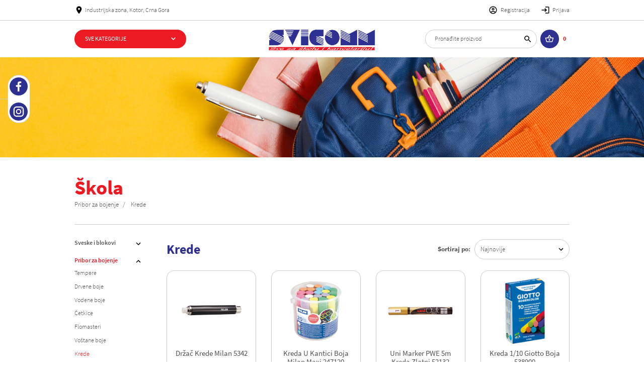

--- FILE ---
content_type: text/html; charset=UTF-8
request_url: https://svicomm.me/skola/pribor-za-bojenje/krede/
body_size: 32156
content:


    <!DOCTYPE html>
    <html lang="me">

    <head>
        

<meta charset="UTF-8">
<meta name="viewport" content="width=device-width, initial-scale=1.0 user-scalable=no">
<meta http-equiv="X-UA-Compatible" content="ie=edge">
<meta name="robots" content="index, follow">
<title>Krede | Pribor za bojenje | Skola | Svicomm - Sve za školu i Kancelariju</title>
<meta name="description" content="Preduzeće “SVICOMM” DOO Budva je osnovano 1993. godine. Od svog početka pa do sada posluje kao porodična firma, koja se bavi prodajom školskog i kancelarijskog materijala. U velikom izboru proizvoda pronaći ćete sa lakoćom ono što Vam je potrebno.">
<link rel="canonical" href="https://svicomm.me/skola/pribor-za-bojenje/krede/" />

<meta property="og:type" content="website">
<meta property="og:title" content="Krede | Pribor za bojenje | Skola | Svicomm - Sve za školu i Kancelariju" />
<meta property="og:description" content="Preduzeće “SVICOMM” DOO Budva je osnovano 1993. godine. Od svog početka pa do sada posluje kao porodična firma, koja se bavi prodajom školskog i kancelarijskog materijala. U velikom izboru proizvoda pronaći ćete sa lakoćom ono što Vam je potrebno." />
<meta property="og:url" content="https://svicomm.me/skola/pribor-za-bojenje/krede/">
<meta property="og:site_name" content="Svicomm - Sve za školu i Kancelariju" />
<meta property="og:image" content="https://svicomm.me/og-image.jpg" />

<link rel="apple-touch-icon" sizes="180x180" href="https://svicomm.me/favicon-180x180.png">
<link rel="icon" type="image/png" sizes="32x32" href="https://svicomm.me/favicon-32x32.png">
<link rel="icon" type="image/png" sizes="16x16" href="https://svicomm.me/favicon-16x16.png">
<link rel="icon" type="image/x-icon" href="https://svicomm.me/favicon.ico">

<link rel="stylesheet" href="https://svicomm.me/scss/main.css?v=27">
<link rel="stylesheet" href="https://svicomm.me/css/bootstrap/bootstrap.min.css">
	<link rel="stylesheet" href="https://svicomm.me/css/owl-carousel/owl.carousel.min.css">
	<link rel="stylesheet" href="https://svicomm.me/css/owl-carousel/owl.theme.default.min.css">
<link rel="stylesheet" href="https://svicomm.me/css/baguetteBox.min.css" />
<script src="https://www.google.com/recaptcha/api.js" async defer></script>    </head>

    <body id="top">
        

<header>
    <div class="container-fluid menu">
        <div class="top-bar">
            <div class="container">
                <div class="row">
                    <div class="col-lg-6">
                        <div class="left-side">
                            <div class="location">
                                <a href="https://goo.gl/maps/xBMMArYiNW3faFxc6" target="_blank" rel="noreferrer noopener">
                                    <div class="icon-container">
                                        <svg xmlns="http://www.w3.org/2000/svg" viewBox="0 0 24 24" fill="black" width="24px" height="24px">
                                            <path d="M0 0h24v24H0z" fill="none" />
                                            <path d="M12 2C8.13 2 5 5.13 5 9c0 5.25 7 13 7 13s7-7.75 7-13c0-3.87-3.13-7-7-7zm0 9.5c-1.38 0-2.5-1.12-2.5-2.5s1.12-2.5 2.5-2.5 2.5 1.12 2.5 2.5-1.12 2.5-2.5 2.5z" />
                                        </svg>
                                    </div>
                                    <span>Industrijska zona, Kotor, Crna Gora</span>
                                </a>
                            </div>
                        </div>
                    </div>

                    <div class="col-lg-6">
                        <div class="right-side">
                            <div class="registracija-prijava">
                                                                    <button data-toggle="modal" data-target="#modal-registracija">
                                        <div class="item-container d-flex flex-row align-items-center">
                                            <svg xmlns="http://www.w3.org/2000/svg" viewBox="0 0 24 24" fill="black" width="24px" height="24px">
                                                <path d="M0 0h24v24H0V0z" fill="none" />
                                                <path d="M12 2C6.48 2 2 6.48 2 12s4.48 10 10 10 10-4.48 10-10S17.52 2 12 2zM7.07 18.28c.43-.9 3.05-1.78 4.93-1.78s4.51.88 4.93 1.78C15.57 19.36 13.86 20 12 20s-3.57-.64-4.93-1.72zm11.29-1.45c-1.43-1.74-4.9-2.33-6.36-2.33s-4.93.59-6.36 2.33C4.62 15.49 4 13.82 4 12c0-4.41 3.59-8 8-8s8 3.59 8 8c0 1.82-.62 3.49-1.64 4.83zM12 6c-1.94 0-3.5 1.56-3.5 3.5S10.06 13 12 13s3.5-1.56 3.5-3.5S13.94 6 12 6zm0 5c-.83 0-1.5-.67-1.5-1.5S11.17 8 12 8s1.5.67 1.5 1.5S12.83 11 12 11z" />
                                            </svg>
                                            <div class="text-container">
                                                <span>Registracija</span>
                                            </div>
                                        </div>
                                    </button>
                                    <button data-toggle="modal" data-target="#modal-prijava">
                                        <div class="item-container d-flex flex-row align-items-center">
                                            <svg xmlns="http://www.w3.org/2000/svg" enable-background="new 0 0 24 24" viewBox="0 0 24 24" fill="black" width="24px" height="24px">
                                                <g>
                                                    <rect fill="none" height="24" width="24" />
                                                </g>
                                                <g>
                                                    <path d="M11,7L9.6,8.4l2.6,2.6H2v2h10.2l-2.6,2.6L11,17l5-5L11,7z M20,19h-8v2h8c1.1,0,2-0.9,2-2V5c0-1.1-0.9-2-2-2h-8v2h8V19z" />
                                                </g>
                                            </svg>
                                            <div class="text-container">
                                                <span>Prijava</span>
                                            </div>
                                        </div>
                                    </button>
                                                            </div>

                            <!-- <div class="toggle-language ml-30 m-h">
                                    <span class="lang-option" id="setLanguage">me</span>
                                    <input type="checkbox" class="check" id="toggleLanguage" onclick="changeLanguage()">
                                </div> -->

                        </div>
                    </div>
                </div>
            </div>
        </div>

        <nav class="navbar navbar-expand-lg navbar-mobile-bg fixed-top">
            <div class="container navbar-collapse-bg custom-navbar">
                <div class="mobile-bar d-flex align-items-center">
                    <a class="navbar-brand" href="https://svicomm.me/" style="height: 5rem !important;">
                        <!-- <img src="https://svicomm.me/img/svicomm-logo-2.png" class="logo-img" alt=""> -->
                        <img src="https://svicomm.me/img/svicomm-logo.png" class="logo-img" alt="Svicomm">
                    </a>
                    <details class="details-btn" onclick="openBg()">

                        <summary>SVE KATEGORIJE <svg viewBox="0 0 448 512" class="arrow-down-svg">
                                <path d="M207.029 381.476L12.686 187.132c-9.373-9.373-9.373-24.569 0-33.941l22.667-22.667c9.357-9.357 24.522-9.375 33.901-.04L224 284.505l154.745-154.021c9.379-9.335 24.544-9.317 33.901.04l22.667 22.667c9.373 9.373 9.373 24.569 0 33.941L240.971 381.476c-9.373 9.372-24.569 9.372-33.942 0z"></path>
                            </svg></summary>
                        <div class="summary-div">
                            <div class="summary-div-container">
                                                                    <div class="summary-div-container-box toggle-box-content dis-none" id="cat-18-div">
                                        <svg viewBox="0 0 48 38" class="blue-stripes-1">
                                            <title>Naslovna New Menu Open</title>
                                            <style>
                                                tspan {
                                                    white-space: pre
                                                }

                                                .shp10 {
                                                    fill: #2e3091
                                                }
                                            </style>
                                            <g id="Naslovna New Menu Open">
                                                <g id="Group 44">
                                                    <path id="Path 92" class="shp10" d="M8.17 0.98L47.12 30.93L47.12 37.44L0 0.98L8.17 0.98Z" />
                                                </g>
                                            </g>
                                        </svg>
                                        <svg viewBox="0 0 71 55" class="blue-stripes-2">
                                            <title>Naslovna New Menu Open</title>
                                            <style>
                                                tspan {
                                                    white-space: pre
                                                }

                                                .shp10 {
                                                    fill: #2e3091
                                                }
                                            </style>
                                            <g id="Naslovna New Menu Open">
                                                <g id="Group 44">
                                                    <path id="Path 91" class="shp10" d="M8.33 0.02L70.06 47.88L70.07 54.23L0.23 0.01L8.33 0.02Z" />
                                                </g>
                                            </g>
                                        </svg>
                                        <svg viewBox="0 0 94 74" class="blue-stripes-3">
                                            <title>Naslovna New Menu Open</title>
                                            <style>
                                                tspan {
                                                    white-space: pre
                                                }

                                                .shp10 {
                                                    fill: #2e3091
                                                }
                                            </style>
                                            <g id="Naslovna New Menu Open">
                                                <g id="Group 44">
                                                    <path id="Path 90" class="shp10" d="M9 0.99L93.94 66.44L93.94 73.17L0.08 0.99L9 0.99Z" />
                                                </g>
                                            </g>
                                        </svg>
                                        <svg viewBox="0 0 120 92" class="blue-stripes-4">
                                            <title>Naslovna New Menu Open</title>
                                            <style>
                                                tspan {
                                                    white-space: pre
                                                }

                                                .shp10 {
                                                    fill: #2e3091
                                                }
                                            </style>
                                            <g id="Naslovna New Menu Open">
                                                <g id="Group 44">
                                                    <path id="Path 89" class="shp10" d="M10 0.97L119.11 85.31L119.11 92L0.79 0.97L10 0.97Z" />
                                                </g>
                                            </g>
                                        </svg>
                                        <div class="container-1">
                                            <h3 class="color-r f-w-b h3-f-3">Kancelarija</h3>
                                        </div>












                                                                                            <div class="summary-div-container-box-1">
                                                        <a href="https://svicomm.me/kancelarija/papirna-galanterija/">
                                                            <h3>PAPIRNA GALANTERIJA</h3>
                                                        </a>
                                                                                                                                                                                            <a href="https://svicomm.me/kancelarija/papirna-galanterija/fotokopir-papir/">FOTOKOPIR PAPIR</a>
                                                                                                                                                                                                                                                            <a href="https://svicomm.me/kancelarija/papirna-galanterija/koverte/">KOVERTE</a>
                                                                                                                                                                                                                                                            <a href="https://svicomm.me/kancelarija/papirna-galanterija/deklaracije/">DEKLARACIJE</a>
                                                                                                                                                                                                                                                            <a href="https://svicomm.me/kancelarija/papirna-galanterija/trake-za-kasu/">TRAKE ZA KASU</a>
                                                                                                                                                                                                                                                            <a href="https://svicomm.me/kancelarija/papirna-galanterija/rolne-za-ploter/">ROLNE ZA PLOTER</a>
                                                                                                                                                                                                                                                            <a href="https://svicomm.me/kancelarija/papirna-galanterija/blanko-papir/">BLANKO PAPIR</a>
                                                                                                                                                                                                                                                            <a href="https://svicomm.me/kancelarija/papirna-galanterija/foto-papir/">FOTO PAPIR</a>
                                                                                                                                                                                                                                                            <a href="https://svicomm.me/kancelarija/papirna-galanterija/hamer/">HAMER</a>
                                                                                                                                                                                                                                                            <a href="https://svicomm.me/kancelarija/papirna-galanterija/etikete-i-aparati-za-cijene/">ETIKETE I APARATI ZA CIJENE</a>
                                                                                                                                                                                                                                                            <a href="https://svicomm.me/kancelarija/papirna-galanterija/fotokopir-papir-u-boji/">FOTOKOPIR PAPIR U BOJI</a>
                                                                                                                                                                            </div>
                                                                                                                                                <div class="summary-div-container-box-1">
                                                        <a href="https://svicomm.me/kancelarija/poslovne-knjige/">
                                                            <h3>POSLOVNE KNJIGE</h3>
                                                        </a>
                                                                                                                                                                                            <a href="https://svicomm.me/kancelarija/poslovne-knjige/blokovska-roba/">BLOKOVSKA ROBA</a>
                                                                                                                                                                                                                                                            <a href="https://svicomm.me/kancelarija/poslovne-knjige/poslovne-knjige-obrasci-virmani/">POSLOVNE KNJIGE-OBRASCI-VIRMANI</a>
                                                                                                                                                                            </div>
                                                                                                                                                <div class="summary-div-container-box-1">
                                                        <a href="https://svicomm.me/kancelarija/arhiviranje-dokumentacije/">
                                                            <h3>ARHIVIRANJE DOKUMENTACIJE</h3>
                                                        </a>
                                                                                                                                                                                            <a href="https://svicomm.me/kancelarija/arhiviranje-dokumentacije/registratori/">REGISTRATORI</a>
                                                                                                                                                                                                                                                            <a href="https://svicomm.me/kancelarija/arhiviranje-dokumentacije/pregradni-kartoni/">PREGRADNI KARTONI</a>
                                                                                                                                                                                                                                                            <a href="https://svicomm.me/kancelarija/arhiviranje-dokumentacije/vizitari/">VIZITARI</a>
                                                                                                                                                                                                                                                            <a href="https://svicomm.me/kancelarija/arhiviranje-dokumentacije/arhivske-kutije/">ARHIVSKE KUTIJE</a>
                                                                                                                                                                                                                                                            <a href="https://svicomm.me/kancelarija/arhiviranje-dokumentacije/mape/">MAPE</a>
                                                                                                                                                                            </div>
                                                                                                                                                                                                <div class="summary-div-container-box-1">
                                                                                                                <a href="https://svicomm.me/kancelarija/toneri-kertridzi-riboni/">
                                                            <h3>TONERI,KERTRIDŽI,RIBONI</h3>
                                                        </a>
                                                    </div>
                                                                                                                                            <div class="summary-div-container-box-1">
                                                        <a href="https://svicomm.me/kancelarija/biljeske/">
                                                            <h3>BILJEŠKE</h3>
                                                        </a>
                                                                                                                                                                                            <a href="https://svicomm.me/kancelarija/biljeske/blokovi-za-pribiljeske/">Blokovi za pribiljeske</a>
                                                                                                                                                                                                                                                            <a href="https://svicomm.me/kancelarija/biljeske/samoljepljivi-blokcici/">Samoljepljivi blokčići</a>
                                                                                                                                                                                                                                                            <a href="https://svicomm.me/kancelarija/biljeske/page-markeri/">Page markeri</a>
                                                                                                                                                                                                                                                                                                                                                                                                                                                                                                                                                    </div>
                                                                                                                                                <div class="summary-div-container-box-1">
                                                        <a href="https://svicomm.me/kancelarija/prezentacija/">
                                                            <h3>PREZENTACIJA</h3>
                                                        </a>
                                                                                                                                                                                            <a href="https://svicomm.me/kancelarija/prezentacija/stalci-i-ramovi-za-obavjestenja/">STALCI I RAMOVI ZA OBAVJEŠTENJA</a>
                                                                                                                                                                                                                                                            <a href="https://svicomm.me/kancelarija/prezentacija/bijele-i-plutane-table/">BIJELE I PLUTANE TABLE</a>
                                                                                                                                                                                                                                                            <a href="https://svicomm.me/kancelarija/prezentacija/oprema-za-table/">OPREMA ZA TABLE</a>
                                                                                                                                                                                                                                                            <a href="https://svicomm.me/kancelarija/prezentacija/akreditacije-id-bedzevi/">AKREDITACIJE, ID, BEDŽEVI</a>
                                                                                                                                                                            </div>
                                                                                                                                                <div class="summary-div-container-box-1">
                                                        <a href="https://svicomm.me/kancelarija/tehnika/">
                                                            <h3>TEHNIKA</h3>
                                                        </a>
                                                                                                                                                                                            <a href="https://svicomm.me/kancelarija/tehnika/kalkulatori-i-racunske-masine/">KALKULATORI I RAČUNARSKE MAŠINE</a>
                                                                                                                                                                                                                                                            <a href="https://svicomm.me/kancelarija/tehnika/baterije/">BATERIJE</a>
                                                                                                                                                                                                                                                            <a href="https://svicomm.me/kancelarija/tehnika/misevi-tastature-i-usb/">MIŠEVI, TASTATURE I USB</a>
                                                                                                                                                                                                                                                            <a href="https://svicomm.me/kancelarija/tehnika/slusalice-i-kamere/">SLUŠALICE I KAMERE</a>
                                                                                                                                                                                                                                                            <a href="https://svicomm.me/kancelarija/tehnika/cd-dvd-i-memorijske-kartice/">CD/DVD I MEMORIJSKE KARTICE</a>
                                                                                                                                                                                                                                                            <a href="https://svicomm.me/kancelarija/tehnika/aparati-za-koricenje-korice-i-spirale/">APARATI ZA KORIČENJE, KORICE I SPIRALE</a>
                                                                                                                                                                                                                                                            <a href="https://svicomm.me/kancelarija/tehnika/plastifikatori-i-folije-za-plastificiranje/">PLASTIFIKATORI I FOLIJE ZA PLASTIFICIRANJE</a>
                                                                                                                                                                                                                                                            <a href="https://svicomm.me/kancelarija/tehnika/unistivaci-papira/">UNIŠTIVAČI PAPIRA</a>
                                                                                                                                                                            </div>
                                                                                                                                                <div class="summary-div-container-box-1">
                                                        <a href="https://svicomm.me/kancelarija/fascikle/">
                                                            <h3>FASCIKLE</h3>
                                                        </a>
                                                                                                                                                                                            <a href="https://svicomm.me/kancelarija/fascikle/fascikla-sa-lastikom/">FASCIKLA SA LASTIKOM</a>
                                                                                                                                                                                                                                                            <a href="https://svicomm.me/kancelarija/fascikle/fascikla-sa-folijama/">FASCIKLA SA FOLIJAMA</a>
                                                                                                                                                                                                                                                            <a href="https://svicomm.me/kancelarija/fascikle/fascikla-sa-prstenom/">FASCIKLA SA PRSTENOM</a>
                                                                                                                                                                                                                                                            <a href="https://svicomm.me/kancelarija/fascikle/fascikla-sa-pregradama/">FASCIKLA SA PREGRADAMA</a>
                                                                                                                                                                                                                                                            <a href="https://svicomm.me/kancelarija/fascikle/fascikla-pismo/">FASCIKLA PISMO</a>
                                                                                                                                                                                                                                                            <a href="https://svicomm.me/kancelarija/fascikle/fascikla-pvc/">FASCIKLA PVC</a>
                                                                                                                                                                                                                                                            <a href="https://svicomm.me/kancelarija/fascikle/fascikla-kartonska/">FASCIKLA KARTONSKA</a>
                                                                                                                                                                                                                                                            <a href="https://svicomm.me/kancelarija/fascikle/fascikla-sa-lastikom-sira/">FASCIKLA SA LASTIKOM - ŠIRA</a>
                                                                                                                                                                                                                                                            <a href="https://svicomm.me/kancelarija/fascikle/fascikla-sa-lastikom-djeciji-motiv/">FASCIKLA SA LASTIKOM DJEČIJI MOTIV</a>
                                                                                                                                                                            </div>
                                                                                                                                                                                                <div class="summary-div-container-box-1">
                                                                                                                <a href="https://svicomm.me/kancelarija/razno-kancelarija/">
                                                            <h3>RAZNO</h3>
                                                        </a>
                                                    </div>
                                                                                                                                            <div class="summary-div-container-box-1">
                                                        <a href="https://svicomm.me/kancelarija/radni-sto/">
                                                            <h3>RADNI STO</h3>
                                                        </a>
                                                                                                                                                                                            <a href="https://svicomm.me/kancelarija/radni-sto/police-za-dokumenta/">POLICE ZA DOKUMENTA</a>
                                                                                                                                                                                                                                                            <a href="https://svicomm.me/kancelarija/radni-sto/case-za-olovke/">Čaše za olovke</a>
                                                                                                                                                                                                                                                            <a href="https://svicomm.me/kancelarija/radni-sto/stoni-organizeri/">Stoni organizeri</a>
                                                                                                                                                                                                                                                            <a href="https://svicomm.me/kancelarija/radni-sto/podloga-za-sto/">Podloga za sto</a>
                                                                                                                                                                                                                                                            <a href="https://svicomm.me/kancelarija/radni-sto/kutije-za-spajalice/">Kutije za spajalice</a>
                                                                                                                                                                            </div>
                                                                                                                                                <div class="summary-div-container-box-1">
                                                        <a href="https://svicomm.me/kancelarija/kancelariski-materijal/">
                                                            <h3>KANCELARISKI MATERIJAL</h3>
                                                        </a>
                                                                                                                                                                                            <a href="https://svicomm.me/kancelarija/kancelariski-materijal/busaci/">Bušači</a>
                                                                                                                                                                                                                                                            <a href="https://svicomm.me/kancelarija/kancelariski-materijal/makaze/">Makaze</a>
                                                                                                                                                                                                                                                            <a href="https://svicomm.me/kancelarija/kancelariski-materijal/selotejp-i-stalci-za-selotejp/">Selotejp i stalci za selotejp</a>
                                                                                                                                                                                                                                                            <a href="https://svicomm.me/kancelarija/kancelariski-materijal/skalpeli/">Skalpeli</a>
                                                                                                                                                                                                                                                            <a href="https://svicomm.me/kancelarija/kancelariski-materijal/heftalice/">Heftalice</a>
                                                                                                                                                                                                                                                            <a href="https://svicomm.me/kancelarija/kancelariski-materijal/rasheftivaci/">Rasheftivači</a>
                                                                                                                                                                                                                                                            <a href="https://svicomm.me/kancelarija/kancelariski-materijal/spajalice-rajsnedle-stipaljke/">Spajalice, rajsnedle, štipaljke</a>
                                                                                                                                                                                                                                                            <a href="https://svicomm.me/kancelarija/kancelariski-materijal/municija-za-heftalicu/">Municija za heftalicu</a>
                                                                                                                                                                                                                                                            <a href="https://svicomm.me/kancelarija/kancelariski-materijal/boja-za-pecate-jastuce/">Boja za pečate,jastuče</a>
                                                                                                                                                                            </div>
                                                                                                                                </div>
                                                                    <div class="summary-div-container-box toggle-box-content dis-none" id="cat-19-div">
                                        <svg viewBox="0 0 48 38" class="blue-stripes-1">
                                            <title>Naslovna New Menu Open</title>
                                            <style>
                                                tspan {
                                                    white-space: pre
                                                }

                                                .shp10 {
                                                    fill: #2e3091
                                                }
                                            </style>
                                            <g id="Naslovna New Menu Open">
                                                <g id="Group 44">
                                                    <path id="Path 92" class="shp10" d="M8.17 0.98L47.12 30.93L47.12 37.44L0 0.98L8.17 0.98Z" />
                                                </g>
                                            </g>
                                        </svg>
                                        <svg viewBox="0 0 71 55" class="blue-stripes-2">
                                            <title>Naslovna New Menu Open</title>
                                            <style>
                                                tspan {
                                                    white-space: pre
                                                }

                                                .shp10 {
                                                    fill: #2e3091
                                                }
                                            </style>
                                            <g id="Naslovna New Menu Open">
                                                <g id="Group 44">
                                                    <path id="Path 91" class="shp10" d="M8.33 0.02L70.06 47.88L70.07 54.23L0.23 0.01L8.33 0.02Z" />
                                                </g>
                                            </g>
                                        </svg>
                                        <svg viewBox="0 0 94 74" class="blue-stripes-3">
                                            <title>Naslovna New Menu Open</title>
                                            <style>
                                                tspan {
                                                    white-space: pre
                                                }

                                                .shp10 {
                                                    fill: #2e3091
                                                }
                                            </style>
                                            <g id="Naslovna New Menu Open">
                                                <g id="Group 44">
                                                    <path id="Path 90" class="shp10" d="M9 0.99L93.94 66.44L93.94 73.17L0.08 0.99L9 0.99Z" />
                                                </g>
                                            </g>
                                        </svg>
                                        <svg viewBox="0 0 120 92" class="blue-stripes-4">
                                            <title>Naslovna New Menu Open</title>
                                            <style>
                                                tspan {
                                                    white-space: pre
                                                }

                                                .shp10 {
                                                    fill: #2e3091
                                                }
                                            </style>
                                            <g id="Naslovna New Menu Open">
                                                <g id="Group 44">
                                                    <path id="Path 89" class="shp10" d="M10 0.97L119.11 85.31L119.11 92L0.79 0.97L10 0.97Z" />
                                                </g>
                                            </g>
                                        </svg>
                                        <div class="container-1">
                                            <h3 class="color-r f-w-b h3-f-3">Škola</h3>
                                        </div>












                                                                                            <div class="summary-div-container-box-1">
                                                        <a href="https://svicomm.me/skola/sveske-i-blokovi/">
                                                            <h3>SVESKE I BLOKOVI</h3>
                                                        </a>
                                                                                                                                                                                                                                                                                                                                                                                                                                                                                                                                                                                                                                                                                                                                                                                                                    <a href="https://svicomm.me/skola/sveske-i-blokovi/sveske-spiralni-povez/">SVESKE SPIRALNI POVEZ</a>
                                                                                                                                                                                                                                                            <a href="https://svicomm.me/skola/sveske-i-blokovi/sveske-meki-povez/">SVESKE MEKI POVEZ</a>
                                                                                                                                                                                                                                                            <a href="https://svicomm.me/skola/sveske-i-blokovi/sveske-tvrdi-povez/">SVESKE TVRDI POVEZ</a>
                                                                                                                                                                                                                                                            <a href="https://svicomm.me/skola/sveske-i-blokovi/blokovi-za-crtanje/">BLOKOVI ZA CRTANJE</a>
                                                                                                                                                                                                                                                            <a href="https://svicomm.me/skola/sveske-i-blokovi/notne-sveske-vjezbanke-rijecnik/">NOTNE SVESKE, VJEŽBANKE, RIJEČNIK</a>
                                                                                                                                                                                                                                                            <a href="https://svicomm.me/skola/sveske-i-blokovi/kolaz-i-hamer-papir/">KOLAŽ I HAMER PAPIR</a>
                                                                                                                                                                            </div>
                                                                                                                                                <div class="summary-div-container-box-1">
                                                        <a href="https://svicomm.me/skola/pribor-za-bojenje/">
                                                            <h3>PRIBOR ZA BOJENJE</h3>
                                                        </a>
                                                                                                                                                                                            <a href="https://svicomm.me/skola/pribor-za-bojenje/tempere/">TEMPERE</a>
                                                                                                                                                                                                                                                            <a href="https://svicomm.me/skola/pribor-za-bojenje/drvene-boje-/">DRVENE BOJE</a>
                                                                                                                                                                                                                                                            <a href="https://svicomm.me/skola/pribor-za-bojenje/vodene-boje/">VODENE BOJE</a>
                                                                                                                                                                                                                                                            <a href="https://svicomm.me/skola/pribor-za-bojenje/cetkice/">ČETKICE</a>
                                                                                                                                                                                                                                                            <a href="https://svicomm.me/skola/pribor-za-bojenje/flomastere/">FLOMASTERI</a>
                                                                                                                                                                                                                                                            <a href="https://svicomm.me/skola/pribor-za-bojenje/vostane-boje/">VOŠTANE BOJE</a>
                                                                                                                                                                                                                                                            <a href="https://svicomm.me/skola/pribor-za-bojenje/krede/">KREDE</a>
                                                                                                                                                                            </div>
                                                                                                                                                <div class="summary-div-container-box-1">
                                                        <a href="https://svicomm.me/skola/skolski-pribor/">
                                                            <h3>ŠKOLSKI PRIBOR</h3>
                                                        </a>
                                                                                                                                                                                            <a href="https://svicomm.me/skola/skolski-pribor/sestari-geometriski-setovi/">ŠESTARI, GEOMETRISKI SETOVI</a>
                                                                                                                                                                                                                                                            <a href="https://svicomm.me/skola/skolski-pribor/plastelin-glina-tus/">PLASTELIN, GLINA, TUŠ</a>
                                                                                                                                                                                                                                                            <a href="https://svicomm.me/skola/skolski-pribor/geografske-karte-i-globusi/">GEOGRAFSKE KARTE I GLOBUSI</a>
                                                                                                                                                                                                                                                            <a href="https://svicomm.me/skola/skolski-pribor/gumice/">GUMICE</a>
                                                                                                                                                                                                                                                            <a href="https://svicomm.me/skola/skolski-pribor/ostraljke/">OŠTRALJKE</a>
                                                                                                                                                                                                                                                            <a href="https://svicomm.me/skola/skolski-pribor/skolski-pribor-razno/">RAZNO</a>
                                                                                                                                                                                                                                                            <a href="https://svicomm.me/skola/skolski-pribor/makaze-za-djecu/">MAKAZE ZA DJECU</a>
                                                                                                                                                                                                                                                            <a href="https://svicomm.me/skola/skolski-pribor/ljepila-i-pistolji-za-lijepak/">LJEPILA I PIŠTOLJI ZA LIJEPAK</a>
                                                                                                                                                                            </div>
                                                                                                                                                <div class="summary-div-container-box-1">
                                                        <a href="https://svicomm.me/skola/ranci/">
                                                            <h3>RANCI</h3>
                                                        </a>
                                                                                                                                                                                            <a href="https://svicomm.me/skola/ranci/ranci-za-uzrast-6-10-godina/">RANCI ZA UZRAST 6-10 GODINA</a>
                                                                                                                                                                                                                                                            <a href="https://svicomm.me/skola/ranci/ranci-za-uzrast-11-14-godina/">RANCI ZA UZRAST 11-14 GODINA</a>
                                                                                                                                                                                                                                                            <a href="https://svicomm.me/skola/ranci/ranci-free-time-i-sport/">RANCI FREE TIME I SPORT</a>
                                                                                                                                                                                                                                                            <a href="https://svicomm.me/skola/ranci/ranci-za-vrtic/">RANCI ZA VRTIĆ</a>
                                                                                                                                                                                                                                                            <a href="https://svicomm.me/skola/ranci/ranci-na-tockice/">RANCI NA TOČKIĆE</a>
                                                                                                                                                                                                                                                            <a href="https://svicomm.me/skola/ranci/vrece-za-patike/">VREĆE ZA PATIKE</a>
                                                                                                                                                                                                                                                            <a href="https://svicomm.me/skola/ranci/torbe-za-uzinu-kutije-i-termo-boce/">Torbe za užinu,kutije i termo boce</a>
                                                                                                                                                                                                                                                            <a href="https://svicomm.me/skola/ranci/torbe-za-lap-top/">TORBE ZA LAP TOP</a>
                                                                                                                                                                            </div>
                                                                                                                                                <div class="summary-div-container-box-1">
                                                        <a href="https://svicomm.me/skola/pernice/">
                                                            <h3>PERNICE</h3>
                                                        </a>
                                                                                                                                                                                            <a href="https://svicomm.me/skola/pernice/pune/">PUNE</a>
                                                                                                                                                                                                                                                            <a href="https://svicomm.me/skola/pernice/prazne/">PRAZNE</a>
                                                                                                                                                                            </div>
                                                                                                                                                                                                <div class="summary-div-container-box-1">
                                                                                                                <a href="https://svicomm.me/skola/razno/">
                                                            <h3>RAZNO</h3>
                                                        </a>
                                                    </div>
                                                                                                                            </div>
                                                                    <div class="summary-div-container-box toggle-box-content dis-none" id="cat-20-div">
                                        <svg viewBox="0 0 48 38" class="blue-stripes-1">
                                            <title>Naslovna New Menu Open</title>
                                            <style>
                                                tspan {
                                                    white-space: pre
                                                }

                                                .shp10 {
                                                    fill: #2e3091
                                                }
                                            </style>
                                            <g id="Naslovna New Menu Open">
                                                <g id="Group 44">
                                                    <path id="Path 92" class="shp10" d="M8.17 0.98L47.12 30.93L47.12 37.44L0 0.98L8.17 0.98Z" />
                                                </g>
                                            </g>
                                        </svg>
                                        <svg viewBox="0 0 71 55" class="blue-stripes-2">
                                            <title>Naslovna New Menu Open</title>
                                            <style>
                                                tspan {
                                                    white-space: pre
                                                }

                                                .shp10 {
                                                    fill: #2e3091
                                                }
                                            </style>
                                            <g id="Naslovna New Menu Open">
                                                <g id="Group 44">
                                                    <path id="Path 91" class="shp10" d="M8.33 0.02L70.06 47.88L70.07 54.23L0.23 0.01L8.33 0.02Z" />
                                                </g>
                                            </g>
                                        </svg>
                                        <svg viewBox="0 0 94 74" class="blue-stripes-3">
                                            <title>Naslovna New Menu Open</title>
                                            <style>
                                                tspan {
                                                    white-space: pre
                                                }

                                                .shp10 {
                                                    fill: #2e3091
                                                }
                                            </style>
                                            <g id="Naslovna New Menu Open">
                                                <g id="Group 44">
                                                    <path id="Path 90" class="shp10" d="M9 0.99L93.94 66.44L93.94 73.17L0.08 0.99L9 0.99Z" />
                                                </g>
                                            </g>
                                        </svg>
                                        <svg viewBox="0 0 120 92" class="blue-stripes-4">
                                            <title>Naslovna New Menu Open</title>
                                            <style>
                                                tspan {
                                                    white-space: pre
                                                }

                                                .shp10 {
                                                    fill: #2e3091
                                                }
                                            </style>
                                            <g id="Naslovna New Menu Open">
                                                <g id="Group 44">
                                                    <path id="Path 89" class="shp10" d="M10 0.97L119.11 85.31L119.11 92L0.79 0.97L10 0.97Z" />
                                                </g>
                                            </g>
                                        </svg>
                                        <div class="container-1">
                                            <h3 class="color-r f-w-b h3-f-3">Pisaći program</h3>
                                        </div>












                                                                                                                                            <div class="summary-div-container-box-1">
                                                                                                                <a href="https://svicomm.me/pisaci-program/hemijske-olovke/">
                                                            <h3>HEMIJSKE OLOVKE</h3>
                                                        </a>
                                                    </div>
                                                                                                                                                                                            <div class="summary-div-container-box-1">
                                                                                                                <a href="https://svicomm.me/pisaci-program/roleri/">
                                                            <h3>ROLERI</h3>
                                                        </a>
                                                    </div>
                                                                                                                                                                                            <div class="summary-div-container-box-1">
                                                                                                                <a href="https://svicomm.me/pisaci-program/grafitne-olovke/">
                                                            <h3>GRAFITNE OLOVKE</h3>
                                                        </a>
                                                    </div>
                                                                                                                                                                                            <div class="summary-div-container-box-1">
                                                                                                                <a href="https://svicomm.me/pisaci-program/tehnicke-olovke-i-mine/">
                                                            <h3>TEHNIČKE OLOVKE I MINE</h3>
                                                        </a>
                                                    </div>
                                                                                                                                                                                            <div class="summary-div-container-box-1">
                                                                                                                <a href="https://svicomm.me/pisaci-program/markeri/">
                                                            <h3>MARKERI</h3>
                                                        </a>
                                                    </div>
                                                                                                                                                                                            <div class="summary-div-container-box-1">
                                                                                                                <a href="https://svicomm.me/pisaci-program/naliv-pera-patrone-i-mastila/">
                                                            <h3>NALIV PERA, PATRONE I MASTILA</h3>
                                                        </a>
                                                    </div>
                                                                                                                                                                                            <div class="summary-div-container-box-1">
                                                                                                                <a href="https://svicomm.me/pisaci-program/korektori/">
                                                            <h3>KOREKTORI</h3>
                                                        </a>
                                                    </div>
                                                                                                                                                                                            <div class="summary-div-container-box-1">
                                                                                                                <a href="https://svicomm.me/pisaci-program/poklon-setovi/">
                                                            <h3>POKLON SETOVI</h3>
                                                        </a>
                                                    </div>
                                                                                                                                                                                            <div class="summary-div-container-box-1">
                                                                                                                <a href="https://svicomm.me/pisaci-program/fineliner/">
                                                            <h3>FINELINER</h3>
                                                        </a>
                                                    </div>
                                                                                                                                                                                            <div class="summary-div-container-box-1">
                                                                                                                <a href="https://svicomm.me/pisaci-program/tekst-markeri/">
                                                            <h3>TEKST MARKERI</h3>
                                                        </a>
                                                    </div>
                                                                                                                            </div>
                                                                    <div class="summary-div-container-box toggle-box-content dis-none" id="cat-21-div">
                                        <svg viewBox="0 0 48 38" class="blue-stripes-1">
                                            <title>Naslovna New Menu Open</title>
                                            <style>
                                                tspan {
                                                    white-space: pre
                                                }

                                                .shp10 {
                                                    fill: #2e3091
                                                }
                                            </style>
                                            <g id="Naslovna New Menu Open">
                                                <g id="Group 44">
                                                    <path id="Path 92" class="shp10" d="M8.17 0.98L47.12 30.93L47.12 37.44L0 0.98L8.17 0.98Z" />
                                                </g>
                                            </g>
                                        </svg>
                                        <svg viewBox="0 0 71 55" class="blue-stripes-2">
                                            <title>Naslovna New Menu Open</title>
                                            <style>
                                                tspan {
                                                    white-space: pre
                                                }

                                                .shp10 {
                                                    fill: #2e3091
                                                }
                                            </style>
                                            <g id="Naslovna New Menu Open">
                                                <g id="Group 44">
                                                    <path id="Path 91" class="shp10" d="M8.33 0.02L70.06 47.88L70.07 54.23L0.23 0.01L8.33 0.02Z" />
                                                </g>
                                            </g>
                                        </svg>
                                        <svg viewBox="0 0 94 74" class="blue-stripes-3">
                                            <title>Naslovna New Menu Open</title>
                                            <style>
                                                tspan {
                                                    white-space: pre
                                                }

                                                .shp10 {
                                                    fill: #2e3091
                                                }
                                            </style>
                                            <g id="Naslovna New Menu Open">
                                                <g id="Group 44">
                                                    <path id="Path 90" class="shp10" d="M9 0.99L93.94 66.44L93.94 73.17L0.08 0.99L9 0.99Z" />
                                                </g>
                                            </g>
                                        </svg>
                                        <svg viewBox="0 0 120 92" class="blue-stripes-4">
                                            <title>Naslovna New Menu Open</title>
                                            <style>
                                                tspan {
                                                    white-space: pre
                                                }

                                                .shp10 {
                                                    fill: #2e3091
                                                }
                                            </style>
                                            <g id="Naslovna New Menu Open">
                                                <g id="Group 44">
                                                    <path id="Path 89" class="shp10" d="M10 0.97L119.11 85.31L119.11 92L0.79 0.97L10 0.97Z" />
                                                </g>
                                            </g>
                                        </svg>
                                        <div class="container-1">
                                            <h3 class="color-r f-w-b h3-f-3">Knjige</h3>
                                        </div>












                                                                                                                                                                                                                                    <div class="summary-div-container-box-1">
                                                                                                                <a href="https://svicomm.me/knjige/recnici-stranih-rijeci/">
                                                            <h3>REČNICI STRANIH RIJEČI</h3>
                                                        </a>
                                                    </div>
                                                                                                                                                                                            <div class="summary-div-container-box-1">
                                                                                                                <a href="https://svicomm.me/knjige/knjige-sa-naljepnicama-slikovnice/">
                                                            <h3>KNJIGE SA NALJEPNICAMA/SLIKOVNICE</h3>
                                                        </a>
                                                    </div>
                                                                                                                                                                                            <div class="summary-div-container-box-1">
                                                                                                                <a href="https://svicomm.me/knjige/lektire/">
                                                            <h3>LEKTIRE</h3>
                                                        </a>
                                                    </div>
                                                                                                                                                                                            <div class="summary-div-container-box-1">
                                                                                                                <a href="https://svicomm.me/knjige/djecije-knjige/">
                                                            <h3>DJEČIJE KNJIGE</h3>
                                                        </a>
                                                    </div>
                                                                                                                                                                                            <div class="summary-div-container-box-1">
                                                                                                                <a href="https://svicomm.me/knjige/beletristika/">
                                                            <h3>BELETRISTIKA</h3>
                                                        </a>
                                                    </div>
                                                                                                                                                                                                                                                                                    <div class="summary-div-container-box-1">
                                                                                                                <a href="https://svicomm.me/knjige/kreativni-centar/">
                                                            <h3>KREATIVNI CENTAR</h3>
                                                        </a>
                                                    </div>
                                                                                                                                                                                            <div class="summary-div-container-box-1">
                                                                                                                <a href="https://svicomm.me/knjige/bojanke/">
                                                            <h3>BOJANKE</h3>
                                                        </a>
                                                    </div>
                                                                                                                                                                                            <div class="summary-div-container-box-1">
                                                                                                                <a href="https://svicomm.me/knjige/edukativne-knjige-za-djecu/">
                                                            <h3>EDUKATIVNE KNJIGE ZA DJECU</h3>
                                                        </a>
                                                    </div>
                                                                                                                            </div>
                                                                    <div class="summary-div-container-box toggle-box-content dis-none" id="cat-22-div">
                                        <svg viewBox="0 0 48 38" class="blue-stripes-1">
                                            <title>Naslovna New Menu Open</title>
                                            <style>
                                                tspan {
                                                    white-space: pre
                                                }

                                                .shp10 {
                                                    fill: #2e3091
                                                }
                                            </style>
                                            <g id="Naslovna New Menu Open">
                                                <g id="Group 44">
                                                    <path id="Path 92" class="shp10" d="M8.17 0.98L47.12 30.93L47.12 37.44L0 0.98L8.17 0.98Z" />
                                                </g>
                                            </g>
                                        </svg>
                                        <svg viewBox="0 0 71 55" class="blue-stripes-2">
                                            <title>Naslovna New Menu Open</title>
                                            <style>
                                                tspan {
                                                    white-space: pre
                                                }

                                                .shp10 {
                                                    fill: #2e3091
                                                }
                                            </style>
                                            <g id="Naslovna New Menu Open">
                                                <g id="Group 44">
                                                    <path id="Path 91" class="shp10" d="M8.33 0.02L70.06 47.88L70.07 54.23L0.23 0.01L8.33 0.02Z" />
                                                </g>
                                            </g>
                                        </svg>
                                        <svg viewBox="0 0 94 74" class="blue-stripes-3">
                                            <title>Naslovna New Menu Open</title>
                                            <style>
                                                tspan {
                                                    white-space: pre
                                                }

                                                .shp10 {
                                                    fill: #2e3091
                                                }
                                            </style>
                                            <g id="Naslovna New Menu Open">
                                                <g id="Group 44">
                                                    <path id="Path 90" class="shp10" d="M9 0.99L93.94 66.44L93.94 73.17L0.08 0.99L9 0.99Z" />
                                                </g>
                                            </g>
                                        </svg>
                                        <svg viewBox="0 0 120 92" class="blue-stripes-4">
                                            <title>Naslovna New Menu Open</title>
                                            <style>
                                                tspan {
                                                    white-space: pre
                                                }

                                                .shp10 {
                                                    fill: #2e3091
                                                }
                                            </style>
                                            <g id="Naslovna New Menu Open">
                                                <g id="Group 44">
                                                    <path id="Path 89" class="shp10" d="M10 0.97L119.11 85.31L119.11 92L0.79 0.97L10 0.97Z" />
                                                </g>
                                            </g>
                                        </svg>
                                        <div class="container-1">
                                            <h3 class="color-r f-w-b h3-f-3">Igračke</h3>
                                        </div>












                                                                                            <div class="summary-div-container-box-1">
                                                        <a href="https://svicomm.me/igracke/igracke-za-djevojcice/">
                                                            <h3>IGRAČKE ZA DJEVOJČICE</h3>
                                                        </a>
                                                                                                                                                                                            <a href="https://svicomm.me/igracke/igracke-za-djevojcice/lutke-i-dodaci/">LUTKE I DODACI</a>
                                                                                                                                                                                                                                                            <a href="https://svicomm.me/igracke/igracke-za-djevojcice/sminka-i-nakit/">ŠMINKA I NAKIT</a>
                                                                                                                                                                                                                                                            <a href="https://svicomm.me/igracke/igracke-za-djevojcice/kuhinje-kucni-aparati-i-ostali-setovi/">KUHINJE,KUĆNI APARATI I OSTALI SETOVI</a>
                                                                                                                                                                            </div>
                                                                                                                                                                                                <div class="summary-div-container-box-1">
                                                                                                                <a href="https://svicomm.me/igracke/puzzle/">
                                                            <h3>PUZZLE</h3>
                                                        </a>
                                                    </div>
                                                                                                                                                                                            <div class="summary-div-container-box-1">
                                                                                                                <a href="https://svicomm.me/igracke/drustvene-igre/">
                                                            <h3>DRUŠTVENE IGRE</h3>
                                                        </a>
                                                    </div>
                                                                                                                                                                                            <div class="summary-div-container-box-1">
                                                                                                                <a href="https://svicomm.me/igracke/spomenari-i-leksikoni/">
                                                            <h3>SPOMENARI I LEKSIKONI</h3>
                                                        </a>
                                                    </div>
                                                                                                                                            <div class="summary-div-container-box-1">
                                                        <a href="https://svicomm.me/igracke/igracke-za-djecake/">
                                                            <h3>IGRAČKE ZA DJEČAKE</h3>
                                                        </a>
                                                                                                                                                                                            <a href="https://svicomm.me/igracke/igracke-za-djecake/vozila-staze-i-garaze/">VOZILA,STAZE I GARAŽE</a>
                                                                                                                                                                                                                                                            <a href="https://svicomm.me/igracke/igracke-za-djecake/avioni-helikopteri-dronovi/">AVIONI,HELIKOPTERI,DRONOVI</a>
                                                                                                                                                                                                                                                            <a href="https://svicomm.me/igracke/igracke-za-djecake/puske-pistolji-macevi/">PUŠKE,PIŠTOLJI,MAČEVI</a>
                                                                                                                                                                                                                                                            <a href="https://svicomm.me/igracke/igracke-za-djecake/dinosaurusi/">DINOSAURUSI</a>
                                                                                                                                                                                                                                                            <a href="https://svicomm.me/igracke/igracke-za-djecake/roboti/">ROBOTI</a>
                                                                                                                                                                            </div>
                                                                                                                                                                                                <div class="summary-div-container-box-1">
                                                                                                                <a href="https://svicomm.me/igracke/plisane-igracke/">
                                                            <h3>PLIŠANE IGRAČKE</h3>
                                                        </a>
                                                    </div>
                                                                                                                                                                                            <div class="summary-div-container-box-1">
                                                                                                                <a href="https://svicomm.me/igracke/edukativne-igre/">
                                                            <h3>EDUKATIVNE IGRE</h3>
                                                        </a>
                                                    </div>
                                                                                                                                                                                            <div class="summary-div-container-box-1">
                                                                                                                <a href="https://svicomm.me/igracke/table-za-djecu/">
                                                            <h3>TABLE ZA DJECU</h3>
                                                        </a>
                                                    </div>
                                                                                                                                            <div class="summary-div-container-box-1">
                                                        <a href="https://svicomm.me/igracke/kreativni-program/">
                                                            <h3>KREATIVNI PROGRAM</h3>
                                                        </a>
                                                                                                                                                                                            <a href="https://svicomm.me/igracke/kreativni-program/plastelin-setovi-sa-dodacima/">PLASTELIN SETOVI SA DODACIMA</a>
                                                                                                                                                                                                                                                            <a href="https://svicomm.me/igracke/kreativni-program/nacrtaj-i-oboji/">NACRTAJ I OBOJI</a>
                                                                                                                                                                                                                                                            <a href="https://svicomm.me/igracke/kreativni-program/igre-sa-naljepnicama/">IGRE SA NALJEPNICAMA</a>
                                                                                                                                                                                                                                                            <a href="https://svicomm.me/igracke/kreativni-program/igre-sa-magnetima/">IGRE SA MAGNETIMA</a>
                                                                                                                                                                            </div>
                                                                                                                                                                                                <div class="summary-div-container-box-1">
                                                                                                                <a href="https://svicomm.me/igracke/plazni-program-i-lopte/">
                                                            <h3>PLAŽNI PROGRAM I LOPTE</h3>
                                                        </a>
                                                    </div>
                                                                                                                                                                                            <div class="summary-div-container-box-1">
                                                                                                                <a href="https://svicomm.me/igracke/drvene-igracke/">
                                                            <h3>DRVENE IGRAČKE</h3>
                                                        </a>
                                                    </div>
                                                                                                                                                                                            <div class="summary-div-container-box-1">
                                                                                                                <a href="https://svicomm.me/igracke/interaktivne-igracke/">
                                                            <h3>INTERAKTIVNE IGRAČKE</h3>
                                                        </a>
                                                    </div>
                                                                                                                                                                                            <div class="summary-div-container-box-1">
                                                                                                                <a href="https://svicomm.me/igracke/bicikla/">
                                                            <h3>BICIKLA</h3>
                                                        </a>
                                                    </div>
                                                                                                                                                                                            <div class="summary-div-container-box-1">
                                                                                                                <a href="https://svicomm.me/igracke/kocke/">
                                                            <h3>KOCKE</h3>
                                                        </a>
                                                    </div>
                                                                                                                                            <div class="summary-div-container-box-1">
                                                        <a href="https://svicomm.me/igracke/igracke-za-bebe/">
                                                            <h3>IGRAČKE ZA BEBE</h3>
                                                        </a>
                                                                                                                                                                                            <a href="https://svicomm.me/igracke/igracke-za-bebe/zvecke-i-glodalice/">ZVEČKE I GLODALICE</a>
                                                                                                                                                                                                                                                            <a href="https://svicomm.me/igracke/igracke-za-bebe/muzicke-igracke/">MUZIČKE IGRAČKE</a>
                                                                                                                                                                                                                                                            <a href="https://svicomm.me/igracke/igracke-za-bebe/igracke-za-kupanje/">IGRAČKE ZA KUPANJE</a>
                                                                                                                                                                                                                                                            <a href="https://svicomm.me/igracke/igracke-za-bebe/nocni-projektori-i-lampe/">NOĆNI PROJEKTORI I LAMPE</a>
                                                                                                                                                                                                                                                            <a href="https://svicomm.me/igracke/igracke-za-bebe/gimnastike-i-podloge-za-igru/">GIMNASTIKE I PODLOGE ZA IGRU</a>
                                                                                                                                                                            </div>
                                                                                                                                                                                                <div class="summary-div-container-box-1">
                                                                                                                <a href="https://svicomm.me/igracke/satori/">
                                                            <h3>ŠATORI</h3>
                                                        </a>
                                                    </div>
                                                                                                                                                                                            <div class="summary-div-container-box-1">
                                                                                                                <a href="https://svicomm.me/igracke/roleri-i-rosule/">
                                                            <h3>ROLERI I ROŠULE</h3>
                                                        </a>
                                                    </div>
                                                                                                                                                                                            <div class="summary-div-container-box-1">
                                                                                                                <a href="https://svicomm.me/igracke/trotineti-i-skateboard/">
                                                            <h3>TROTINETI I SKATEBOARD</h3>
                                                        </a>
                                                    </div>
                                                                                                                                                                                            <div class="summary-div-container-box-1">
                                                                                                                <a href="https://svicomm.me/igracke/guralice/">
                                                            <h3>GURALICE</h3>
                                                        </a>
                                                    </div>
                                                                                                                                                                                            <div class="summary-div-container-box-1">
                                                                                                                <a href="https://svicomm.me/igracke/zivotinje/">
                                                            <h3>ŽIVOTINJE</h3>
                                                        </a>
                                                    </div>
                                                                                                                            </div>
                                                                    <div class="summary-div-container-box toggle-box-content dis-none" id="cat-23-div">
                                        <svg viewBox="0 0 48 38" class="blue-stripes-1">
                                            <title>Naslovna New Menu Open</title>
                                            <style>
                                                tspan {
                                                    white-space: pre
                                                }

                                                .shp10 {
                                                    fill: #2e3091
                                                }
                                            </style>
                                            <g id="Naslovna New Menu Open">
                                                <g id="Group 44">
                                                    <path id="Path 92" class="shp10" d="M8.17 0.98L47.12 30.93L47.12 37.44L0 0.98L8.17 0.98Z" />
                                                </g>
                                            </g>
                                        </svg>
                                        <svg viewBox="0 0 71 55" class="blue-stripes-2">
                                            <title>Naslovna New Menu Open</title>
                                            <style>
                                                tspan {
                                                    white-space: pre
                                                }

                                                .shp10 {
                                                    fill: #2e3091
                                                }
                                            </style>
                                            <g id="Naslovna New Menu Open">
                                                <g id="Group 44">
                                                    <path id="Path 91" class="shp10" d="M8.33 0.02L70.06 47.88L70.07 54.23L0.23 0.01L8.33 0.02Z" />
                                                </g>
                                            </g>
                                        </svg>
                                        <svg viewBox="0 0 94 74" class="blue-stripes-3">
                                            <title>Naslovna New Menu Open</title>
                                            <style>
                                                tspan {
                                                    white-space: pre
                                                }

                                                .shp10 {
                                                    fill: #2e3091
                                                }
                                            </style>
                                            <g id="Naslovna New Menu Open">
                                                <g id="Group 44">
                                                    <path id="Path 90" class="shp10" d="M9 0.99L93.94 66.44L93.94 73.17L0.08 0.99L9 0.99Z" />
                                                </g>
                                            </g>
                                        </svg>
                                        <svg viewBox="0 0 120 92" class="blue-stripes-4">
                                            <title>Naslovna New Menu Open</title>
                                            <style>
                                                tspan {
                                                    white-space: pre
                                                }

                                                .shp10 {
                                                    fill: #2e3091
                                                }
                                            </style>
                                            <g id="Naslovna New Menu Open">
                                                <g id="Group 44">
                                                    <path id="Path 89" class="shp10" d="M10 0.97L119.11 85.31L119.11 92L0.79 0.97L10 0.97Z" />
                                                </g>
                                            </g>
                                        </svg>
                                        <div class="container-1">
                                            <h3 class="color-r f-w-b h3-f-3">Pokloni</h3>
                                        </div>












                                                                                            <div class="summary-div-container-box-1">
                                                        <a href="https://svicomm.me/pokloni/party-program/">
                                                            <h3>PARTY PROGRAM</h3>
                                                        </a>
                                                                                                                                                                                            <a href="https://svicomm.me/pokloni/party-program/baloni/">Baloni</a>
                                                                                                                                                                                                                                                            <a href="https://svicomm.me/pokloni/party-program/rodendanske-svjecice/">ROĐENDANSKE SVJEĆICE</a>
                                                                                                                                                                                                                                                            <a href="https://svicomm.me/pokloni/party-program/podloga-za-tortu/">PODLOGA ZA TORTU</a>
                                                                                                                                                                            </div>
                                                                                                                                                                                                <div class="summary-div-container-box-1">
                                                                                                                <a href="https://svicomm.me/pokloni/privjesci/">
                                                            <h3>PRIVJESCI</h3>
                                                        </a>
                                                    </div>
                                                                                                                                                                                            <div class="summary-div-container-box-1">
                                                                                                                <a href="https://svicomm.me/pokloni/gift-program/">
                                                            <h3>GIFT PROGRAM</h3>
                                                        </a>
                                                    </div>
                                                                                                                                            <div class="summary-div-container-box-1">
                                                        <a href="https://svicomm.me/pokloni/razno/">
                                                            <h3>RAZNO</h3>
                                                        </a>
                                                                                                                                                                                            <a href="https://svicomm.me/pokloni/razno/ukrasne-kese/">Ukrasne kese</a>
                                                                                                                                                                                                                                                            <a href="https://svicomm.me/pokloni/razno/papirni-i-pvc-artikli/">Papirni i pvc artikli</a>
                                                                                                                                                                            </div>
                                                                                                                                                                                                <div class="summary-div-container-box-1">
                                                                                                                <a href="https://svicomm.me/pokloni/zenske-torbe/">
                                                            <h3>ŽENSKE TORBE</h3>
                                                        </a>
                                                    </div>
                                                                                                                                                                                            <div class="summary-div-container-box-1">
                                                                                                                <a href="https://svicomm.me/pokloni/muske-torbe/">
                                                            <h3>MUŠKE TORBE</h3>
                                                        </a>
                                                    </div>
                                                                                                                                                                                            <div class="summary-div-container-box-1">
                                                                                                                <a href="https://svicomm.me/pokloni/kisobrani/">
                                                            <h3>KIŠOBRANI</h3>
                                                        </a>
                                                    </div>
                                                                                                                                                                                            <div class="summary-div-container-box-1">
                                                                                                                <a href="https://svicomm.me/pokloni/foto-albumi/">
                                                            <h3>FOTO ALBUMI</h3>
                                                        </a>
                                                    </div>
                                                                                                                                                                                            <div class="summary-div-container-box-1">
                                                                                                                <a href="https://svicomm.me/pokloni/ramovi/">
                                                            <h3>RAMOVI</h3>
                                                        </a>
                                                    </div>
                                                                                                                                            <div class="summary-div-container-box-1">
                                                        <a href="https://svicomm.me/pokloni/rokovnici-i-agende/">
                                                            <h3>ROKOVNICI I AGENDE</h3>
                                                        </a>
                                                                                                                                                                                            <a href="https://svicomm.me/pokloni/rokovnici-i-agende/planeri/">PLANERI</a>
                                                                                                                                                                                                                                                            <a href="https://svicomm.me/pokloni/rokovnici-i-agende/rokovnici-standardni/">ROKOVNICI STANDARDNI</a>
                                                                                                                                                                                                                                                            <a href="https://svicomm.me/pokloni/rokovnici-i-agende/notes-agenda/">NOTES-AGENDA</a>
                                                                                                                                                                            </div>
                                                                                                                                                <div class="summary-div-container-box-1">
                                                        <a href="https://svicomm.me/pokloni/mirisne-svijece/">
                                                            <h3>MIRISNE SVIJEĆE</h3>
                                                        </a>
                                                                                                                                                                                            <a href="https://svicomm.me/pokloni/mirisne-svijece/auto-osvezivaci/">AUTO OSVEŽIVAČI</a>
                                                                                                                                                                            </div>
                                                                                                                                                                                                <div class="summary-div-container-box-1">
                                                                                                                <a href="https://svicomm.me/pokloni/ukrasne-kese-i-kutije/">
                                                            <h3>UKRASNE KESE I KUTIJE</h3>
                                                        </a>
                                                    </div>
                                                                                                                                                                                                                                                                                    <div class="summary-div-container-box-1">
                                                                                                                <a href="https://svicomm.me/pokloni/novogodisnji-program/">
                                                            <h3>NOVOGODIŠNJI PROGRAM</h3>
                                                        </a>
                                                    </div>
                                                                                                                                                                                            <div class="summary-div-container-box-1">
                                                                                                                <a href="https://svicomm.me/pokloni/ukrasni-papir/">
                                                            <h3>UKRASNI PAPIR</h3>
                                                        </a>
                                                    </div>
                                                                                                                                                                                            <div class="summary-div-container-box-1">
                                                                                                                <a href="https://svicomm.me/pokloni/torba-oko-struka/">
                                                            <h3>TORBA OKO STRUKA</h3>
                                                        </a>
                                                    </div>
                                                                                                                                                                                            <div class="summary-div-container-box-1">
                                                                                                                <a href="https://svicomm.me/pokloni/torbe-na-jedno-rame/">
                                                            <h3>TORBE NA JEDNO RAME</h3>
                                                        </a>
                                                    </div>
                                                                                                                                                                                            <div class="summary-div-container-box-1">
                                                                                                                <a href="https://svicomm.me/pokloni/solje/">
                                                            <h3>ŠOLJE</h3>
                                                        </a>
                                                    </div>
                                                                                                                            </div>
                                                                    <div class="summary-div-container-box toggle-box-content dis-none" id="cat-24-div">
                                        <svg viewBox="0 0 48 38" class="blue-stripes-1">
                                            <title>Naslovna New Menu Open</title>
                                            <style>
                                                tspan {
                                                    white-space: pre
                                                }

                                                .shp10 {
                                                    fill: #2e3091
                                                }
                                            </style>
                                            <g id="Naslovna New Menu Open">
                                                <g id="Group 44">
                                                    <path id="Path 92" class="shp10" d="M8.17 0.98L47.12 30.93L47.12 37.44L0 0.98L8.17 0.98Z" />
                                                </g>
                                            </g>
                                        </svg>
                                        <svg viewBox="0 0 71 55" class="blue-stripes-2">
                                            <title>Naslovna New Menu Open</title>
                                            <style>
                                                tspan {
                                                    white-space: pre
                                                }

                                                .shp10 {
                                                    fill: #2e3091
                                                }
                                            </style>
                                            <g id="Naslovna New Menu Open">
                                                <g id="Group 44">
                                                    <path id="Path 91" class="shp10" d="M8.33 0.02L70.06 47.88L70.07 54.23L0.23 0.01L8.33 0.02Z" />
                                                </g>
                                            </g>
                                        </svg>
                                        <svg viewBox="0 0 94 74" class="blue-stripes-3">
                                            <title>Naslovna New Menu Open</title>
                                            <style>
                                                tspan {
                                                    white-space: pre
                                                }

                                                .shp10 {
                                                    fill: #2e3091
                                                }
                                            </style>
                                            <g id="Naslovna New Menu Open">
                                                <g id="Group 44">
                                                    <path id="Path 90" class="shp10" d="M9 0.99L93.94 66.44L93.94 73.17L0.08 0.99L9 0.99Z" />
                                                </g>
                                            </g>
                                        </svg>
                                        <svg viewBox="0 0 120 92" class="blue-stripes-4">
                                            <title>Naslovna New Menu Open</title>
                                            <style>
                                                tspan {
                                                    white-space: pre
                                                }

                                                .shp10 {
                                                    fill: #2e3091
                                                }
                                            </style>
                                            <g id="Naslovna New Menu Open">
                                                <g id="Group 44">
                                                    <path id="Path 89" class="shp10" d="M10 0.97L119.11 85.31L119.11 92L0.79 0.97L10 0.97Z" />
                                                </g>
                                            </g>
                                        </svg>
                                        <div class="container-1">
                                            <h3 class="color-r f-w-b h3-f-3">Putni program</h3>
                                        </div>












                                                                                            <div class="summary-div-container-box-1">
                                                        <a href="https://svicomm.me/putni-program/novcanici/">
                                                            <h3>NOVČANICI</h3>
                                                        </a>
                                                                                                                                                                                            <a href="https://svicomm.me/putni-program/novcanici/novcanik-za-kartice/">NOVČANIK ZA KARTICE</a>
                                                                                                                                                                                                                                                            <a href="https://svicomm.me/putni-program/novcanici/zenski/">ŽENSKI</a>
                                                                                                                                                                                                                                                            <a href="https://svicomm.me/putni-program/novcanici/muski/">MUŠKI</a>
                                                                                                                                                                                                                                                            <a href="https://svicomm.me/putni-program/novcanici/djeciji/">DJEČIJI</a>
                                                                                                                                                                                                                                                            <a href="https://svicomm.me/putni-program/novcanici/novcanici-za-sitan-novac/">NOVČANICI ZA SITAN NOVAC</a>
                                                                                                                                                                            </div>
                                                                                                                                                                                                <div class="summary-div-container-box-1">
                                                                                                                <a href="https://svicomm.me/putni-program/poslovne-torbe/">
                                                            <h3>POSLOVNE TORBE</h3>
                                                        </a>
                                                    </div>
                                                                                                                                                                                            <div class="summary-div-container-box-1">
                                                                                                                <a href="https://svicomm.me/putni-program/koferi/">
                                                            <h3>KOFERI</h3>
                                                        </a>
                                                    </div>
                                                                                                                                                                                            <div class="summary-div-container-box-1">
                                                                                                                <a href="https://svicomm.me/putni-program/putni-pribor/">
                                                            <h3>PUTNI PRIBOR</h3>
                                                        </a>
                                                    </div>
                                                                                                                                                                                            <div class="summary-div-container-box-1">
                                                                                                                <a href="https://svicomm.me/putni-program/putne-torbe/">
                                                            <h3>PUTNE TORBE</h3>
                                                        </a>
                                                    </div>
                                                                                                                                                                                            <div class="summary-div-container-box-1">
                                                                                                                <a href="https://svicomm.me/putni-program/neseseri/">
                                                            <h3>NESESERI</h3>
                                                        </a>
                                                    </div>
                                                                                                                                                                                            <div class="summary-div-container-box-1">
                                                                                                                <a href="https://svicomm.me/putni-program/djeciji-koferi/">
                                                            <h3>DJEČIJI KOFERI</h3>
                                                        </a>
                                                    </div>
                                                                                                                            </div>
                                                                    <div class="summary-div-container-box toggle-box-content dis-none" id="cat-25-div">
                                        <svg viewBox="0 0 48 38" class="blue-stripes-1">
                                            <title>Naslovna New Menu Open</title>
                                            <style>
                                                tspan {
                                                    white-space: pre
                                                }

                                                .shp10 {
                                                    fill: #2e3091
                                                }
                                            </style>
                                            <g id="Naslovna New Menu Open">
                                                <g id="Group 44">
                                                    <path id="Path 92" class="shp10" d="M8.17 0.98L47.12 30.93L47.12 37.44L0 0.98L8.17 0.98Z" />
                                                </g>
                                            </g>
                                        </svg>
                                        <svg viewBox="0 0 71 55" class="blue-stripes-2">
                                            <title>Naslovna New Menu Open</title>
                                            <style>
                                                tspan {
                                                    white-space: pre
                                                }

                                                .shp10 {
                                                    fill: #2e3091
                                                }
                                            </style>
                                            <g id="Naslovna New Menu Open">
                                                <g id="Group 44">
                                                    <path id="Path 91" class="shp10" d="M8.33 0.02L70.06 47.88L70.07 54.23L0.23 0.01L8.33 0.02Z" />
                                                </g>
                                            </g>
                                        </svg>
                                        <svg viewBox="0 0 94 74" class="blue-stripes-3">
                                            <title>Naslovna New Menu Open</title>
                                            <style>
                                                tspan {
                                                    white-space: pre
                                                }

                                                .shp10 {
                                                    fill: #2e3091
                                                }
                                            </style>
                                            <g id="Naslovna New Menu Open">
                                                <g id="Group 44">
                                                    <path id="Path 90" class="shp10" d="M9 0.99L93.94 66.44L93.94 73.17L0.08 0.99L9 0.99Z" />
                                                </g>
                                            </g>
                                        </svg>
                                        <svg viewBox="0 0 120 92" class="blue-stripes-4">
                                            <title>Naslovna New Menu Open</title>
                                            <style>
                                                tspan {
                                                    white-space: pre
                                                }

                                                .shp10 {
                                                    fill: #2e3091
                                                }
                                            </style>
                                            <g id="Naslovna New Menu Open">
                                                <g id="Group 44">
                                                    <path id="Path 89" class="shp10" d="M10 0.97L119.11 85.31L119.11 92L0.79 0.97L10 0.97Z" />
                                                </g>
                                            </g>
                                        </svg>
                                        <div class="container-1">
                                            <h3 class="color-r f-w-b h3-f-3">Slikarski program</h3>
                                        </div>












                                                                                                                                            <div class="summary-div-container-box-1">
                                                                                                                <a href="https://svicomm.me/slikarski-program/platna-za-slikanje/">
                                                            <h3>PLATNA ZA SLIKANJE</h3>
                                                        </a>
                                                    </div>
                                                                                                                                            <div class="summary-div-container-box-1">
                                                        <a href="https://svicomm.me/slikarski-program/slikarske-boje/">
                                                            <h3>SLIKARSKE BOJE</h3>
                                                        </a>
                                                                                                                                                                                            <a href="https://svicomm.me/slikarski-program/slikarske-boje/akrilne/">AKRILNE</a>
                                                                                                                                                                                                                                                            <a href="https://svicomm.me/slikarski-program/slikarske-boje/uljane/">ULJANE</a>
                                                                                                                                                                                                                                                            <a href="https://svicomm.me/slikarski-program/slikarske-boje/vodene/">VODENE</a>
                                                                                                                                                                                                                                                            <a href="https://svicomm.me/slikarski-program/slikarske-boje/pasteli/">PASTELI</a>
                                                                                                                                                                            </div>
                                                                                                                                                                                                <div class="summary-div-container-box-1">
                                                                                                                <a href="https://svicomm.me/slikarski-program/slikarske-cetkice/">
                                                            <h3>SLIKARSKE ČETKICE</h3>
                                                        </a>
                                                    </div>
                                                                                                                                                                                            <div class="summary-div-container-box-1">
                                                                                                                <a href="https://svicomm.me/slikarski-program//">
                                                            <h3>SLIKARSKE GRAFITNE OLOVKE</h3>
                                                        </a>
                                                    </div>
                                                                                                                                                                                            <div class="summary-div-container-box-1">
                                                                                                                <a href="https://svicomm.me/slikarski-program/razno/">
                                                            <h3>RAZNO</h3>
                                                        </a>
                                                    </div>
                                                                                                                                                                                            <div class="summary-div-container-box-1">
                                                                                                                <a href="https://svicomm.me/slikarski-program//">
                                                            <h3>PRAJMERI, ŠPATLE, ULJA...</h3>
                                                        </a>
                                                    </div>
                                                                                                                                                                                            <div class="summary-div-container-box-1">
                                                                                                                <a href="https://svicomm.me/slikarski-program/slikarske-drvene-boje-flomasteri/">
                                                            <h3>SLIKARSKE DRVENE BOJE, FLOMASTERI</h3>
                                                        </a>
                                                    </div>
                                                                                                                                                                                            <div class="summary-div-container-box-1">
                                                                                                                <a href="https://svicomm.me/slikarski-program/stafelaji/">
                                                            <h3>ŠTAFELAJI</h3>
                                                        </a>
                                                    </div>
                                                                                                                                                                                            <div class="summary-div-container-box-1">
                                                                                                                <a href="https://svicomm.me/slikarski-program/slikarski-blokovi/">
                                                            <h3>SLIKARSKI BLOKOVI</h3>
                                                        </a>
                                                    </div>
                                                                                                                                            <div class="summary-div-container-box-1">
                                                        <a href="https://svicomm.me/slikarski-program/art-and-kraft/">
                                                            <h3>ART & KRAFT</h3>
                                                        </a>
                                                                                                                                                                                            <a href="https://svicomm.me/slikarski-program/art-and-kraft/eva-pjena/">EVA PJENA</a>
                                                                                                                                                                                                                                                            <a href="https://svicomm.me/slikarski-program/art-and-kraft/stikeri/">STIKERI</a>
                                                                                                                                                                                                                                                            <a href="https://svicomm.me/slikarski-program/art-and-kraft/craft-papiri-i-kartoni/">CRAFT PAPIRI I KARTONI</a>
                                                                                                                                                                                                                                                            <a href="https://svicomm.me/slikarski-program/art-and-kraft/materijali-za-rucni-rad/">MATERIJALI ZA RUČNI RAD</a>
                                                                                                                                                                                                                                                            <a href="https://svicomm.me/slikarski-program/art-and-kraft/deco-busaci/">DECO BUŠAČI</a>
                                                                                                                                                                            </div>
                                                                                                                                                                                                <div class="summary-div-container-box-1">
                                                                                                                <a href="https://svicomm.me/slikarski-program/slikarski-markeri-schneider-posca/">
                                                            <h3>SLIKARSKI MARKERI- SCHNEIDER,POSCA</h3>
                                                        </a>
                                                    </div>
                                                                                                                            </div>
                                
                                <ul>
                                                                            <li class="toggle-btn" id="cat-18" onmouseover="toggleDivs(this.id)">Kancelarija</li>
                                                                            <li class="toggle-btn" id="cat-19" onmouseover="toggleDivs(this.id)">Škola</li>
                                                                            <li class="toggle-btn" id="cat-20" onmouseover="toggleDivs(this.id)">Pisaći program</li>
                                                                            <li class="toggle-btn" id="cat-21" onmouseover="toggleDivs(this.id)">Knjige</li>
                                                                            <li class="toggle-btn" id="cat-22" onmouseover="toggleDivs(this.id)">Igračke</li>
                                                                            <li class="toggle-btn" id="cat-23" onmouseover="toggleDivs(this.id)">Pokloni</li>
                                                                            <li class="toggle-btn" id="cat-24" onmouseover="toggleDivs(this.id)">Putni program</li>
                                                                            <li class="toggle-btn" id="cat-25" onmouseover="toggleDivs(this.id)">Slikarski program</li>
                                                                    </ul>

                            </div>
                        </div>
                    </details>







                    <a class="logo-ab" href="https://svicomm.me/" style="">
                        <!-- <img src="https://svicomm.me/img/svicomm-logo-2.png" class="logo-img" alt="Svicomm" style="margin-top: -7rem !important; max-width: 25rem !important;"> -->
                        <img src="https://svicomm.me/img/svicomm-logo.png" class="logo-img" alt="Svicomm">
                    </a>


                    <div class="mobile-bar-icons">
                        <div class="d-flex flex-row">

                            <!-- <div class="toggle-language d-h">
                                    <span class="lang-option" id="setLanguage-m">me</span>
                                    <input type="checkbox" class="check" id="toggleLanguage-m"
                                        onclick="changeLanguageM()">
                                </div> -->

                            <a id="cartAmount_link" href="https://svicomm.me/korpa/" class="d-h korpa-link ml-20 mr-50">
                                <div class="cart-container">
                                    <svg xmlns="http://www.w3.org/2000/svg" viewBox="0 0 24 24" fill="black" width="18px" height="18px">
                                        <path d="M0 0h24v24H0V0z" fill="none" />
                                        <path d="M22 9h-4.79l-4.38-6.56c-.19-.28-.51-.42-.83-.42s-.64.14-.83.43L6.79 9H2c-.55 0-1 .45-1 1 0 .09.01.18.04.27l2.54 9.27c.23.84 1 1.46 1.92 1.46h13c.92 0 1.69-.62 1.93-1.46l2.54-9.27L23 10c0-.55-.45-1-1-1zM12 4.8L14.8 9H9.2L12 4.8zM18.5 19l-12.99.01L3.31 11H20.7l-2.2 8zM12 13c-1.1 0-2 .9-2 2s.9 2 2 2 2-.9 2-2-.9-2-2-2z" />
                                    </svg>

                                    <div class="badge-container">
                                        <span id="cartAmount">
                                            0                                        </span>
                                    </div>
                                </div>
                            </a>
                            <button class="navbar-toggler" type="button" data-toggle="collapse" data-target="#navbarSupportedContent" aria-controls="navbarSupportedContent" aria-expanded="false" aria-label="Toggle navigation">
                                <div class="hamburger hamburger--spin">
                                    <div class="hamburger-box">
                                        <div class="hamburger-inner"></div>
                                    </div>
                                </div>
                            </button>
                        </div>
                    </div>
                </div>
                <div class="nav-item nav-item-search d-h">
                    <form action="https://svicomm.me/">
                        <input value="pretraga" name="page" type="hidden">
                        <div class="search-bar">
                            <input onkeyup="showResult(this.value)" type="search" placeholder="Pronađite proizvod" name="term" autocomplete="off">
                            <div id="livesearch"></div>
                        </div>
                    </form>
                </div>

                <div class="collapse navbar-collapse" id="navbarSupportedContent">
                    <div class="d-flex flex-column w-100 navbar-nav-container">
                        <ul class="navbar-nav ml-auto">
                            <!-- <div class="nav-item nav-item-search d-h">
                                <form action="https://svicomm.me/">
                                    <input value="pretraga" name="page" type="hidden">
                                    <div class="search-bar">
                                        <input onkeyup="showResult(this.value)" type="search" placeholder="Pronađite proizvod" name="term" autocomplete="off">
                                        <div id="livesearch"></div>
                                    </div>
                                </form>
                            </div> -->
                                                            <li class="nav-item dropdown dropdown-hover hide-pc-view">
                                    <button class="nav-link" id="navbarDropdown" role="button" data-toggle="dropdown" aria-haspopup="true" aria-expanded="false">
                                        <div class="d-flex align-items-center justify-content-center">
                                            Kancelarija                                        </div>
                                    </button>




                                    <div class="dropdown-menu" aria-labelledby="navbarDropdown">
                                        <div class="container d-flex justify-content-center">
                                            <div class="row sub-menu">

                                                
                                                            <div class="col-lg-2 col-12">
                                                                <div class="links">
                                                                                                                                        <a href="https://svicomm.me/kancelarija/papirna-galanterija/" style="display: block; width: 100%;">
                                                                        <h3>PAPIRNA GALANTERIJA</h3>
                                                                    </a>

                                                                    <ul>
                                                                                                                                                                                                                                    <li>
                                                                                    <a href="https://svicomm.me/kancelarija/papirna-galanterija/fotokopir-papir/">FOTOKOPIR PAPIR</a>
                                                                                </li>
                                                                                <div class="divider"></div>
                                                                                                                                                                                                                                                                                                                <li>
                                                                                    <a href="https://svicomm.me/kancelarija/papirna-galanterija/koverte/">KOVERTE</a>
                                                                                </li>
                                                                                <div class="divider"></div>
                                                                                                                                                                                                                                                                                                                <li>
                                                                                    <a href="https://svicomm.me/kancelarija/papirna-galanterija/deklaracije/">DEKLARACIJE</a>
                                                                                </li>
                                                                                <div class="divider"></div>
                                                                                                                                                                                                                                                                                                                <li>
                                                                                    <a href="https://svicomm.me/kancelarija/papirna-galanterija/trake-za-kasu/">TRAKE ZA KASU</a>
                                                                                </li>
                                                                                <div class="divider"></div>
                                                                                                                                                                                                                                                                                                                <li>
                                                                                    <a href="https://svicomm.me/kancelarija/papirna-galanterija/rolne-za-ploter/">ROLNE ZA PLOTER</a>
                                                                                </li>
                                                                                <div class="divider"></div>
                                                                                                                                                                                                                                                                                                                <li>
                                                                                    <a href="https://svicomm.me/kancelarija/papirna-galanterija/blanko-papir/">BLANKO PAPIR</a>
                                                                                </li>
                                                                                <div class="divider"></div>
                                                                                                                                                                                                                                                                                                                <li>
                                                                                    <a href="https://svicomm.me/kancelarija/papirna-galanterija/foto-papir/">FOTO PAPIR</a>
                                                                                </li>
                                                                                <div class="divider"></div>
                                                                                                                                                                                                                                                                                                                <li>
                                                                                    <a href="https://svicomm.me/kancelarija/papirna-galanterija/hamer/">HAMER</a>
                                                                                </li>
                                                                                <div class="divider"></div>
                                                                                                                                                                                                                                                                                                                <li>
                                                                                    <a href="https://svicomm.me/kancelarija/papirna-galanterija/etikete-i-aparati-za-cijene/">ETIKETE I APARATI ZA CIJENE</a>
                                                                                </li>
                                                                                <div class="divider"></div>
                                                                                                                                                                                                                                                                                                                <li>
                                                                                    <a href="https://svicomm.me/kancelarija/papirna-galanterija/fotokopir-papir-u-boji/">FOTOKOPIR PAPIR U BOJI</a>
                                                                                </li>
                                                                                <div class="divider"></div>
                                                                                                                                                    
                                                                    </ul>

                                                                </div>
                                                            </div>
                                                        
                                                    
                                                            <div class="col-lg-2 col-12">
                                                                <div class="links">
                                                                                                                                        <a href="https://svicomm.me/kancelarija/poslovne-knjige/" style="display: block; width: 100%;">
                                                                        <h3>POSLOVNE KNJIGE</h3>
                                                                    </a>

                                                                    <ul>
                                                                                                                                                                                                                                    <li>
                                                                                    <a href="https://svicomm.me/kancelarija/poslovne-knjige/blokovska-roba/">BLOKOVSKA ROBA</a>
                                                                                </li>
                                                                                <div class="divider"></div>
                                                                                                                                                                                                                                                                                                                <li>
                                                                                    <a href="https://svicomm.me/kancelarija/poslovne-knjige/poslovne-knjige-obrasci-virmani/">POSLOVNE KNJIGE-OBRASCI-VIRMANI</a>
                                                                                </li>
                                                                                <div class="divider"></div>
                                                                                                                                                    
                                                                    </ul>

                                                                </div>
                                                            </div>
                                                        
                                                    
                                                            <div class="col-lg-2 col-12">
                                                                <div class="links">
                                                                                                                                        <a href="https://svicomm.me/kancelarija/arhiviranje-dokumentacije/" style="display: block; width: 100%;">
                                                                        <h3>ARHIVIRANJE DOKUMENTACIJE</h3>
                                                                    </a>

                                                                    <ul>
                                                                                                                                                                                                                                    <li>
                                                                                    <a href="https://svicomm.me/kancelarija/arhiviranje-dokumentacije/registratori/">REGISTRATORI</a>
                                                                                </li>
                                                                                <div class="divider"></div>
                                                                                                                                                                                                                                                                                                                <li>
                                                                                    <a href="https://svicomm.me/kancelarija/arhiviranje-dokumentacije/pregradni-kartoni/">PREGRADNI KARTONI</a>
                                                                                </li>
                                                                                <div class="divider"></div>
                                                                                                                                                                                                                                                                                                                <li>
                                                                                    <a href="https://svicomm.me/kancelarija/arhiviranje-dokumentacije/vizitari/">VIZITARI</a>
                                                                                </li>
                                                                                <div class="divider"></div>
                                                                                                                                                                                                                                                                                                                <li>
                                                                                    <a href="https://svicomm.me/kancelarija/arhiviranje-dokumentacije/arhivske-kutije/">ARHIVSKE KUTIJE</a>
                                                                                </li>
                                                                                <div class="divider"></div>
                                                                                                                                                                                                                                                                                                                <li>
                                                                                    <a href="https://svicomm.me/kancelarija/arhiviranje-dokumentacije/mape/">MAPE</a>
                                                                                </li>
                                                                                <div class="divider"></div>
                                                                                                                                                    
                                                                    </ul>

                                                                </div>
                                                            </div>
                                                        
                                                                                                                                                                        <div class="col-lg-2 col-12">
                                                                <div class="links">
                                                                                                                                        <a href="https://svicomm.me/kancelarija/toneri-kertridzi-riboni/" style="display: block; width: 100%;">
                                                                        <h3>TONERI,KERTRIDŽI,RIBONI</h3>
                                                                    </a>
                                                                </div>
                                                            </div>
                                                        
                                                
                                                            <div class="col-lg-2 col-12">
                                                                <div class="links">
                                                                                                                                        <a href="https://svicomm.me/kancelarija/biljeske/" style="display: block; width: 100%;">
                                                                        <h3>BILJEŠKE</h3>
                                                                    </a>

                                                                    <ul>
                                                                                                                                                                                                                                    <li>
                                                                                    <a href="https://svicomm.me/kancelarija/biljeske/blokovi-za-pribiljeske/">Blokovi za pribiljeske</a>
                                                                                </li>
                                                                                <div class="divider"></div>
                                                                                                                                                                                                                                                                                                                <li>
                                                                                    <a href="https://svicomm.me/kancelarija/biljeske/samoljepljivi-blokcici/">Samoljepljivi blokčići</a>
                                                                                </li>
                                                                                <div class="divider"></div>
                                                                                                                                                                                                                                                                                                                <li>
                                                                                    <a href="https://svicomm.me/kancelarija/biljeske/page-markeri/">Page markeri</a>
                                                                                </li>
                                                                                <div class="divider"></div>
                                                                                                                                                                                                                                                                                                                                                                                                                                                                                                                                                                                                                
                                                                    </ul>

                                                                </div>
                                                            </div>
                                                        
                                                    
                                                            <div class="col-lg-2 col-12">
                                                                <div class="links">
                                                                                                                                        <a href="https://svicomm.me/kancelarija/prezentacija/" style="display: block; width: 100%;">
                                                                        <h3>PREZENTACIJA</h3>
                                                                    </a>

                                                                    <ul>
                                                                                                                                                                                                                                    <li>
                                                                                    <a href="https://svicomm.me/kancelarija/prezentacija/stalci-i-ramovi-za-obavjestenja/">STALCI I RAMOVI ZA OBAVJEŠTENJA</a>
                                                                                </li>
                                                                                <div class="divider"></div>
                                                                                                                                                                                                                                                                                                                <li>
                                                                                    <a href="https://svicomm.me/kancelarija/prezentacija/bijele-i-plutane-table/">BIJELE I PLUTANE TABLE</a>
                                                                                </li>
                                                                                <div class="divider"></div>
                                                                                                                                                                                                                                                                                                                <li>
                                                                                    <a href="https://svicomm.me/kancelarija/prezentacija/oprema-za-table/">OPREMA ZA TABLE</a>
                                                                                </li>
                                                                                <div class="divider"></div>
                                                                                                                                                                                                                                                                                                                <li>
                                                                                    <a href="https://svicomm.me/kancelarija/prezentacija/akreditacije-id-bedzevi/">AKREDITACIJE, ID, BEDŽEVI</a>
                                                                                </li>
                                                                                <div class="divider"></div>
                                                                                                                                                    
                                                                    </ul>

                                                                </div>
                                                            </div>
                                                        
                                                    
                                                            <div class="col-lg-2 col-12">
                                                                <div class="links">
                                                                                                                                        <a href="https://svicomm.me/kancelarija/tehnika/" style="display: block; width: 100%;">
                                                                        <h3>TEHNIKA</h3>
                                                                    </a>

                                                                    <ul>
                                                                                                                                                                                                                                    <li>
                                                                                    <a href="https://svicomm.me/kancelarija/tehnika/kalkulatori-i-racunske-masine/">KALKULATORI I RAČUNARSKE MAŠINE</a>
                                                                                </li>
                                                                                <div class="divider"></div>
                                                                                                                                                                                                                                                                                                                <li>
                                                                                    <a href="https://svicomm.me/kancelarija/tehnika/baterije/">BATERIJE</a>
                                                                                </li>
                                                                                <div class="divider"></div>
                                                                                                                                                                                                                                                                                                                <li>
                                                                                    <a href="https://svicomm.me/kancelarija/tehnika/misevi-tastature-i-usb/">MIŠEVI, TASTATURE I USB</a>
                                                                                </li>
                                                                                <div class="divider"></div>
                                                                                                                                                                                                                                                                                                                <li>
                                                                                    <a href="https://svicomm.me/kancelarija/tehnika/slusalice-i-kamere/">SLUŠALICE I KAMERE</a>
                                                                                </li>
                                                                                <div class="divider"></div>
                                                                                                                                                                                                                                                                                                                <li>
                                                                                    <a href="https://svicomm.me/kancelarija/tehnika/cd-dvd-i-memorijske-kartice/">CD/DVD I MEMORIJSKE KARTICE</a>
                                                                                </li>
                                                                                <div class="divider"></div>
                                                                                                                                                                                                                                                                                                                <li>
                                                                                    <a href="https://svicomm.me/kancelarija/tehnika/aparati-za-koricenje-korice-i-spirale/">APARATI ZA KORIČENJE, KORICE I SPIRALE</a>
                                                                                </li>
                                                                                <div class="divider"></div>
                                                                                                                                                                                                                                                                                                                <li>
                                                                                    <a href="https://svicomm.me/kancelarija/tehnika/plastifikatori-i-folije-za-plastificiranje/">PLASTIFIKATORI I FOLIJE ZA PLASTIFICIRANJE</a>
                                                                                </li>
                                                                                <div class="divider"></div>
                                                                                                                                                                                                                                                                                                                <li>
                                                                                    <a href="https://svicomm.me/kancelarija/tehnika/unistivaci-papira/">UNIŠTIVAČI PAPIRA</a>
                                                                                </li>
                                                                                <div class="divider"></div>
                                                                                                                                                    
                                                                    </ul>

                                                                </div>
                                                            </div>
                                                        
                                                    
                                                            <div class="col-lg-2 col-12">
                                                                <div class="links">
                                                                                                                                        <a href="https://svicomm.me/kancelarija/fascikle/" style="display: block; width: 100%;">
                                                                        <h3>FASCIKLE</h3>
                                                                    </a>

                                                                    <ul>
                                                                                                                                                                                                                                    <li>
                                                                                    <a href="https://svicomm.me/kancelarija/fascikle/fascikla-sa-lastikom/">FASCIKLA SA LASTIKOM</a>
                                                                                </li>
                                                                                <div class="divider"></div>
                                                                                                                                                                                                                                                                                                                <li>
                                                                                    <a href="https://svicomm.me/kancelarija/fascikle/fascikla-sa-folijama/">FASCIKLA SA FOLIJAMA</a>
                                                                                </li>
                                                                                <div class="divider"></div>
                                                                                                                                                                                                                                                                                                                <li>
                                                                                    <a href="https://svicomm.me/kancelarija/fascikle/fascikla-sa-prstenom/">FASCIKLA SA PRSTENOM</a>
                                                                                </li>
                                                                                <div class="divider"></div>
                                                                                                                                                                                                                                                                                                                <li>
                                                                                    <a href="https://svicomm.me/kancelarija/fascikle/fascikla-sa-pregradama/">FASCIKLA SA PREGRADAMA</a>
                                                                                </li>
                                                                                <div class="divider"></div>
                                                                                                                                                                                                                                                                                                                <li>
                                                                                    <a href="https://svicomm.me/kancelarija/fascikle/fascikla-pismo/">FASCIKLA PISMO</a>
                                                                                </li>
                                                                                <div class="divider"></div>
                                                                                                                                                                                                                                                                                                                <li>
                                                                                    <a href="https://svicomm.me/kancelarija/fascikle/fascikla-pvc/">FASCIKLA PVC</a>
                                                                                </li>
                                                                                <div class="divider"></div>
                                                                                                                                                                                                                                                                                                                <li>
                                                                                    <a href="https://svicomm.me/kancelarija/fascikle/fascikla-kartonska/">FASCIKLA KARTONSKA</a>
                                                                                </li>
                                                                                <div class="divider"></div>
                                                                                                                                                                                                                                                                                                                <li>
                                                                                    <a href="https://svicomm.me/kancelarija/fascikle/fascikla-sa-lastikom-sira/">FASCIKLA SA LASTIKOM - ŠIRA</a>
                                                                                </li>
                                                                                <div class="divider"></div>
                                                                                                                                                                                                                                                                                                                <li>
                                                                                    <a href="https://svicomm.me/kancelarija/fascikle/fascikla-sa-lastikom-djeciji-motiv/">FASCIKLA SA LASTIKOM DJEČIJI MOTIV</a>
                                                                                </li>
                                                                                <div class="divider"></div>
                                                                                                                                                    
                                                                    </ul>

                                                                </div>
                                                            </div>
                                                        
                                                                                                                                                                        <div class="col-lg-2 col-12">
                                                                <div class="links">
                                                                                                                                        <a href="https://svicomm.me/kancelarija/razno-kancelarija/" style="display: block; width: 100%;">
                                                                        <h3>RAZNO</h3>
                                                                    </a>
                                                                </div>
                                                            </div>
                                                        
                                                
                                                            <div class="col-lg-2 col-12">
                                                                <div class="links">
                                                                                                                                        <a href="https://svicomm.me/kancelarija/radni-sto/" style="display: block; width: 100%;">
                                                                        <h3>RADNI STO</h3>
                                                                    </a>

                                                                    <ul>
                                                                                                                                                                                                                                    <li>
                                                                                    <a href="https://svicomm.me/kancelarija/radni-sto/police-za-dokumenta/">POLICE ZA DOKUMENTA</a>
                                                                                </li>
                                                                                <div class="divider"></div>
                                                                                                                                                                                                                                                                                                                <li>
                                                                                    <a href="https://svicomm.me/kancelarija/radni-sto/case-za-olovke/">Čaše za olovke</a>
                                                                                </li>
                                                                                <div class="divider"></div>
                                                                                                                                                                                                                                                                                                                <li>
                                                                                    <a href="https://svicomm.me/kancelarija/radni-sto/stoni-organizeri/">Stoni organizeri</a>
                                                                                </li>
                                                                                <div class="divider"></div>
                                                                                                                                                                                                                                                                                                                <li>
                                                                                    <a href="https://svicomm.me/kancelarija/radni-sto/podloga-za-sto/">Podloga za sto</a>
                                                                                </li>
                                                                                <div class="divider"></div>
                                                                                                                                                                                                                                                                                                                <li>
                                                                                    <a href="https://svicomm.me/kancelarija/radni-sto/kutije-za-spajalice/">Kutije za spajalice</a>
                                                                                </li>
                                                                                <div class="divider"></div>
                                                                                                                                                    
                                                                    </ul>

                                                                </div>
                                                            </div>
                                                        
                                                    
                                                            <div class="col-lg-2 col-12">
                                                                <div class="links">
                                                                                                                                        <a href="https://svicomm.me/kancelarija/kancelariski-materijal/" style="display: block; width: 100%;">
                                                                        <h3>KANCELARISKI MATERIJAL</h3>
                                                                    </a>

                                                                    <ul>
                                                                                                                                                                                                                                    <li>
                                                                                    <a href="https://svicomm.me/kancelarija/kancelariski-materijal/busaci/">Bušači</a>
                                                                                </li>
                                                                                <div class="divider"></div>
                                                                                                                                                                                                                                                                                                                <li>
                                                                                    <a href="https://svicomm.me/kancelarija/kancelariski-materijal/makaze/">Makaze</a>
                                                                                </li>
                                                                                <div class="divider"></div>
                                                                                                                                                                                                                                                                                                                <li>
                                                                                    <a href="https://svicomm.me/kancelarija/kancelariski-materijal/selotejp-i-stalci-za-selotejp/">Selotejp i stalci za selotejp</a>
                                                                                </li>
                                                                                <div class="divider"></div>
                                                                                                                                                                                                                                                                                                                <li>
                                                                                    <a href="https://svicomm.me/kancelarija/kancelariski-materijal/skalpeli/">Skalpeli</a>
                                                                                </li>
                                                                                <div class="divider"></div>
                                                                                                                                                                                                                                                                                                                <li>
                                                                                    <a href="https://svicomm.me/kancelarija/kancelariski-materijal/heftalice/">Heftalice</a>
                                                                                </li>
                                                                                <div class="divider"></div>
                                                                                                                                                                                                                                                                                                                <li>
                                                                                    <a href="https://svicomm.me/kancelarija/kancelariski-materijal/rasheftivaci/">Rasheftivači</a>
                                                                                </li>
                                                                                <div class="divider"></div>
                                                                                                                                                                                                                                                                                                                <li>
                                                                                    <a href="https://svicomm.me/kancelarija/kancelariski-materijal/spajalice-rajsnedle-stipaljke/">Spajalice, rajsnedle, štipaljke</a>
                                                                                </li>
                                                                                <div class="divider"></div>
                                                                                                                                                                                                                                                                                                                <li>
                                                                                    <a href="https://svicomm.me/kancelarija/kancelariski-materijal/municija-za-heftalicu/">Municija za heftalicu</a>
                                                                                </li>
                                                                                <div class="divider"></div>
                                                                                                                                                                                                                                                                                                                <li>
                                                                                    <a href="https://svicomm.me/kancelarija/kancelariski-materijal/boja-za-pecate-jastuce/">Boja za pečate,jastuče</a>
                                                                                </li>
                                                                                <div class="divider"></div>
                                                                                                                                                    
                                                                    </ul>

                                                                </div>
                                                            </div>
                                                        
                                                    
                                            </div>
                                        </div>
                                    </div>

                                </li>
                                                            <li class="nav-item dropdown dropdown-hover hide-pc-view">
                                    <button class="nav-link" id="navbarDropdown" role="button" data-toggle="dropdown" aria-haspopup="true" aria-expanded="false">
                                        <div class="d-flex align-items-center justify-content-center">
                                            Škola                                        </div>
                                    </button>




                                    <div class="dropdown-menu" aria-labelledby="navbarDropdown">
                                        <div class="container d-flex justify-content-center">
                                            <div class="row sub-menu">

                                                
                                                            <div class="col-lg-2 col-12">
                                                                <div class="links">
                                                                                                                                        <a href="https://svicomm.me/skola/sveske-i-blokovi/" style="display: block; width: 100%;">
                                                                        <h3>SVESKE I BLOKOVI</h3>
                                                                    </a>

                                                                    <ul>
                                                                                                                                                                                                                                                                                                                                                                                                                                                                                                                                                                                                                                                                                                                                                                                                                                                                                                                                                                                                        <li>
                                                                                    <a href="https://svicomm.me/skola/sveske-i-blokovi/sveske-spiralni-povez/">SVESKE SPIRALNI POVEZ</a>
                                                                                </li>
                                                                                <div class="divider"></div>
                                                                                                                                                                                                                                                                                                                <li>
                                                                                    <a href="https://svicomm.me/skola/sveske-i-blokovi/sveske-meki-povez/">SVESKE MEKI POVEZ</a>
                                                                                </li>
                                                                                <div class="divider"></div>
                                                                                                                                                                                                                                                                                                                <li>
                                                                                    <a href="https://svicomm.me/skola/sveske-i-blokovi/sveske-tvrdi-povez/">SVESKE TVRDI POVEZ</a>
                                                                                </li>
                                                                                <div class="divider"></div>
                                                                                                                                                                                                                                                                                                                <li>
                                                                                    <a href="https://svicomm.me/skola/sveske-i-blokovi/blokovi-za-crtanje/">BLOKOVI ZA CRTANJE</a>
                                                                                </li>
                                                                                <div class="divider"></div>
                                                                                                                                                                                                                                                                                                                <li>
                                                                                    <a href="https://svicomm.me/skola/sveske-i-blokovi/notne-sveske-vjezbanke-rijecnik/">NOTNE SVESKE, VJEŽBANKE, RIJEČNIK</a>
                                                                                </li>
                                                                                <div class="divider"></div>
                                                                                                                                                                                                                                                                                                                <li>
                                                                                    <a href="https://svicomm.me/skola/sveske-i-blokovi/kolaz-i-hamer-papir/">KOLAŽ I HAMER PAPIR</a>
                                                                                </li>
                                                                                <div class="divider"></div>
                                                                                                                                                    
                                                                    </ul>

                                                                </div>
                                                            </div>
                                                        
                                                    
                                                            <div class="col-lg-2 col-12">
                                                                <div class="links">
                                                                                                                                        <a href="https://svicomm.me/skola/pribor-za-bojenje/" style="display: block; width: 100%;">
                                                                        <h3>PRIBOR ZA BOJENJE</h3>
                                                                    </a>

                                                                    <ul>
                                                                                                                                                                                                                                    <li>
                                                                                    <a href="https://svicomm.me/skola/pribor-za-bojenje/tempere/">TEMPERE</a>
                                                                                </li>
                                                                                <div class="divider"></div>
                                                                                                                                                                                                                                                                                                                <li>
                                                                                    <a href="https://svicomm.me/skola/pribor-za-bojenje/drvene-boje-/">DRVENE BOJE</a>
                                                                                </li>
                                                                                <div class="divider"></div>
                                                                                                                                                                                                                                                                                                                <li>
                                                                                    <a href="https://svicomm.me/skola/pribor-za-bojenje/vodene-boje/">VODENE BOJE</a>
                                                                                </li>
                                                                                <div class="divider"></div>
                                                                                                                                                                                                                                                                                                                <li>
                                                                                    <a href="https://svicomm.me/skola/pribor-za-bojenje/cetkice/">ČETKICE</a>
                                                                                </li>
                                                                                <div class="divider"></div>
                                                                                                                                                                                                                                                                                                                <li>
                                                                                    <a href="https://svicomm.me/skola/pribor-za-bojenje/flomastere/">FLOMASTERI</a>
                                                                                </li>
                                                                                <div class="divider"></div>
                                                                                                                                                                                                                                                                                                                <li>
                                                                                    <a href="https://svicomm.me/skola/pribor-za-bojenje/vostane-boje/">VOŠTANE BOJE</a>
                                                                                </li>
                                                                                <div class="divider"></div>
                                                                                                                                                                                                                                                                                                                <li>
                                                                                    <a href="https://svicomm.me/skola/pribor-za-bojenje/krede/">KREDE</a>
                                                                                </li>
                                                                                <div class="divider"></div>
                                                                                                                                                    
                                                                    </ul>

                                                                </div>
                                                            </div>
                                                        
                                                    
                                                            <div class="col-lg-2 col-12">
                                                                <div class="links">
                                                                                                                                        <a href="https://svicomm.me/skola/skolski-pribor/" style="display: block; width: 100%;">
                                                                        <h3>ŠKOLSKI PRIBOR</h3>
                                                                    </a>

                                                                    <ul>
                                                                                                                                                                                                                                    <li>
                                                                                    <a href="https://svicomm.me/skola/skolski-pribor/sestari-geometriski-setovi/">ŠESTARI, GEOMETRISKI SETOVI</a>
                                                                                </li>
                                                                                <div class="divider"></div>
                                                                                                                                                                                                                                                                                                                <li>
                                                                                    <a href="https://svicomm.me/skola/skolski-pribor/plastelin-glina-tus/">PLASTELIN, GLINA, TUŠ</a>
                                                                                </li>
                                                                                <div class="divider"></div>
                                                                                                                                                                                                                                                                                                                <li>
                                                                                    <a href="https://svicomm.me/skola/skolski-pribor/geografske-karte-i-globusi/">GEOGRAFSKE KARTE I GLOBUSI</a>
                                                                                </li>
                                                                                <div class="divider"></div>
                                                                                                                                                                                                                                                                                                                <li>
                                                                                    <a href="https://svicomm.me/skola/skolski-pribor/gumice/">GUMICE</a>
                                                                                </li>
                                                                                <div class="divider"></div>
                                                                                                                                                                                                                                                                                                                <li>
                                                                                    <a href="https://svicomm.me/skola/skolski-pribor/ostraljke/">OŠTRALJKE</a>
                                                                                </li>
                                                                                <div class="divider"></div>
                                                                                                                                                                                                                                                                                                                <li>
                                                                                    <a href="https://svicomm.me/skola/skolski-pribor/skolski-pribor-razno/">RAZNO</a>
                                                                                </li>
                                                                                <div class="divider"></div>
                                                                                                                                                                                                                                                                                                                <li>
                                                                                    <a href="https://svicomm.me/skola/skolski-pribor/makaze-za-djecu/">MAKAZE ZA DJECU</a>
                                                                                </li>
                                                                                <div class="divider"></div>
                                                                                                                                                                                                                                                                                                                <li>
                                                                                    <a href="https://svicomm.me/skola/skolski-pribor/ljepila-i-pistolji-za-lijepak/">LJEPILA I PIŠTOLJI ZA LIJEPAK</a>
                                                                                </li>
                                                                                <div class="divider"></div>
                                                                                                                                                    
                                                                    </ul>

                                                                </div>
                                                            </div>
                                                        
                                                    
                                                            <div class="col-lg-2 col-12">
                                                                <div class="links">
                                                                                                                                        <a href="https://svicomm.me/skola/ranci/" style="display: block; width: 100%;">
                                                                        <h3>RANCI</h3>
                                                                    </a>

                                                                    <ul>
                                                                                                                                                                                                                                    <li>
                                                                                    <a href="https://svicomm.me/skola/ranci/ranci-za-uzrast-6-10-godina/">RANCI ZA UZRAST 6-10 GODINA</a>
                                                                                </li>
                                                                                <div class="divider"></div>
                                                                                                                                                                                                                                                                                                                <li>
                                                                                    <a href="https://svicomm.me/skola/ranci/ranci-za-uzrast-11-14-godina/">RANCI ZA UZRAST 11-14 GODINA</a>
                                                                                </li>
                                                                                <div class="divider"></div>
                                                                                                                                                                                                                                                                                                                <li>
                                                                                    <a href="https://svicomm.me/skola/ranci/ranci-free-time-i-sport/">RANCI FREE TIME I SPORT</a>
                                                                                </li>
                                                                                <div class="divider"></div>
                                                                                                                                                                                                                                                                                                                <li>
                                                                                    <a href="https://svicomm.me/skola/ranci/ranci-za-vrtic/">RANCI ZA VRTIĆ</a>
                                                                                </li>
                                                                                <div class="divider"></div>
                                                                                                                                                                                                                                                                                                                <li>
                                                                                    <a href="https://svicomm.me/skola/ranci/ranci-na-tockice/">RANCI NA TOČKIĆE</a>
                                                                                </li>
                                                                                <div class="divider"></div>
                                                                                                                                                                                                                                                                                                                <li>
                                                                                    <a href="https://svicomm.me/skola/ranci/vrece-za-patike/">VREĆE ZA PATIKE</a>
                                                                                </li>
                                                                                <div class="divider"></div>
                                                                                                                                                                                                                                                                                                                <li>
                                                                                    <a href="https://svicomm.me/skola/ranci/torbe-za-uzinu-kutije-i-termo-boce/">Torbe za užinu,kutije i termo boce</a>
                                                                                </li>
                                                                                <div class="divider"></div>
                                                                                                                                                                                                                                                                                                                <li>
                                                                                    <a href="https://svicomm.me/skola/ranci/torbe-za-lap-top/">TORBE ZA LAP TOP</a>
                                                                                </li>
                                                                                <div class="divider"></div>
                                                                                                                                                    
                                                                    </ul>

                                                                </div>
                                                            </div>
                                                        
                                                    
                                                            <div class="col-lg-2 col-12">
                                                                <div class="links">
                                                                                                                                        <a href="https://svicomm.me/skola/pernice/" style="display: block; width: 100%;">
                                                                        <h3>PERNICE</h3>
                                                                    </a>

                                                                    <ul>
                                                                                                                                                                                                                                    <li>
                                                                                    <a href="https://svicomm.me/skola/pernice/pune/">PUNE</a>
                                                                                </li>
                                                                                <div class="divider"></div>
                                                                                                                                                                                                                                                                                                                <li>
                                                                                    <a href="https://svicomm.me/skola/pernice/prazne/">PRAZNE</a>
                                                                                </li>
                                                                                <div class="divider"></div>
                                                                                                                                                    
                                                                    </ul>

                                                                </div>
                                                            </div>
                                                        
                                                                                                                                                                        <div class="col-lg-2 col-12">
                                                                <div class="links">
                                                                                                                                        <a href="https://svicomm.me/skola/razno/" style="display: block; width: 100%;">
                                                                        <h3>RAZNO</h3>
                                                                    </a>
                                                                </div>
                                                            </div>
                                                        
                                                
                                            </div>
                                        </div>
                                    </div>

                                </li>
                                                            <li class="nav-item dropdown dropdown-hover hide-pc-view">
                                    <button class="nav-link" id="navbarDropdown" role="button" data-toggle="dropdown" aria-haspopup="true" aria-expanded="false">
                                        <div class="d-flex align-items-center justify-content-center">
                                            Pisaći program                                        </div>
                                    </button>




                                    <div class="dropdown-menu" aria-labelledby="navbarDropdown">
                                        <div class="container d-flex justify-content-center">
                                            <div class="row sub-menu">

                                                                                                                                                                    <div class="col-lg-2 col-12">
                                                                <div class="links">
                                                                                                                                        <a href="https://svicomm.me/pisaci-program/hemijske-olovke/" style="display: block; width: 100%;">
                                                                        <h3>HEMIJSKE OLOVKE</h3>
                                                                    </a>
                                                                </div>
                                                            </div>
                                                        
                                                                                                                                                                    <div class="col-lg-2 col-12">
                                                                <div class="links">
                                                                                                                                        <a href="https://svicomm.me/pisaci-program/roleri/" style="display: block; width: 100%;">
                                                                        <h3>ROLERI</h3>
                                                                    </a>
                                                                </div>
                                                            </div>
                                                        
                                                                                                                                                                    <div class="col-lg-2 col-12">
                                                                <div class="links">
                                                                                                                                        <a href="https://svicomm.me/pisaci-program/grafitne-olovke/" style="display: block; width: 100%;">
                                                                        <h3>GRAFITNE OLOVKE</h3>
                                                                    </a>
                                                                </div>
                                                            </div>
                                                        
                                                                                                                                                                    <div class="col-lg-2 col-12">
                                                                <div class="links">
                                                                                                                                        <a href="https://svicomm.me/pisaci-program/tehnicke-olovke-i-mine/" style="display: block; width: 100%;">
                                                                        <h3>TEHNIČKE OLOVKE I MINE</h3>
                                                                    </a>
                                                                </div>
                                                            </div>
                                                        
                                                                                                                                                                    <div class="col-lg-2 col-12">
                                                                <div class="links">
                                                                                                                                        <a href="https://svicomm.me/pisaci-program/markeri/" style="display: block; width: 100%;">
                                                                        <h3>MARKERI</h3>
                                                                    </a>
                                                                </div>
                                                            </div>
                                                        
                                                                                                                                                                    <div class="col-lg-2 col-12">
                                                                <div class="links">
                                                                                                                                        <a href="https://svicomm.me/pisaci-program/naliv-pera-patrone-i-mastila/" style="display: block; width: 100%;">
                                                                        <h3>NALIV PERA, PATRONE I MASTILA</h3>
                                                                    </a>
                                                                </div>
                                                            </div>
                                                        
                                                                                                                                                                    <div class="col-lg-2 col-12">
                                                                <div class="links">
                                                                                                                                        <a href="https://svicomm.me/pisaci-program/korektori/" style="display: block; width: 100%;">
                                                                        <h3>KOREKTORI</h3>
                                                                    </a>
                                                                </div>
                                                            </div>
                                                        
                                                                                                                                                                    <div class="col-lg-2 col-12">
                                                                <div class="links">
                                                                                                                                        <a href="https://svicomm.me/pisaci-program/poklon-setovi/" style="display: block; width: 100%;">
                                                                        <h3>POKLON SETOVI</h3>
                                                                    </a>
                                                                </div>
                                                            </div>
                                                        
                                                                                                                                                                    <div class="col-lg-2 col-12">
                                                                <div class="links">
                                                                                                                                        <a href="https://svicomm.me/pisaci-program/fineliner/" style="display: block; width: 100%;">
                                                                        <h3>FINELINER</h3>
                                                                    </a>
                                                                </div>
                                                            </div>
                                                        
                                                                                                                                                                    <div class="col-lg-2 col-12">
                                                                <div class="links">
                                                                                                                                        <a href="https://svicomm.me/pisaci-program/tekst-markeri/" style="display: block; width: 100%;">
                                                                        <h3>TEKST MARKERI</h3>
                                                                    </a>
                                                                </div>
                                                            </div>
                                                        
                                                
                                            </div>
                                        </div>
                                    </div>

                                </li>
                                                            <li class="nav-item dropdown dropdown-hover hide-pc-view">
                                    <button class="nav-link" id="navbarDropdown" role="button" data-toggle="dropdown" aria-haspopup="true" aria-expanded="false">
                                        <div class="d-flex align-items-center justify-content-center">
                                            Knjige                                        </div>
                                    </button>




                                    <div class="dropdown-menu" aria-labelledby="navbarDropdown">
                                        <div class="container d-flex justify-content-center">
                                            <div class="row sub-menu">

                                                                                                        
                                                                                                                                                                    <div class="col-lg-2 col-12">
                                                                <div class="links">
                                                                                                                                        <a href="https://svicomm.me/knjige/recnici-stranih-rijeci/" style="display: block; width: 100%;">
                                                                        <h3>REČNICI STRANIH RIJEČI</h3>
                                                                    </a>
                                                                </div>
                                                            </div>
                                                        
                                                                                                                                                                    <div class="col-lg-2 col-12">
                                                                <div class="links">
                                                                                                                                        <a href="https://svicomm.me/knjige/knjige-sa-naljepnicama-slikovnice/" style="display: block; width: 100%;">
                                                                        <h3>KNJIGE SA NALJEPNICAMA/SLIKOVNICE</h3>
                                                                    </a>
                                                                </div>
                                                            </div>
                                                        
                                                                                                                                                                    <div class="col-lg-2 col-12">
                                                                <div class="links">
                                                                                                                                        <a href="https://svicomm.me/knjige/lektire/" style="display: block; width: 100%;">
                                                                        <h3>LEKTIRE</h3>
                                                                    </a>
                                                                </div>
                                                            </div>
                                                        
                                                                                                                                                                    <div class="col-lg-2 col-12">
                                                                <div class="links">
                                                                                                                                        <a href="https://svicomm.me/knjige/djecije-knjige/" style="display: block; width: 100%;">
                                                                        <h3>DJEČIJE KNJIGE</h3>
                                                                    </a>
                                                                </div>
                                                            </div>
                                                        
                                                                                                                                                                    <div class="col-lg-2 col-12">
                                                                <div class="links">
                                                                                                                                        <a href="https://svicomm.me/knjige/beletristika/" style="display: block; width: 100%;">
                                                                        <h3>BELETRISTIKA</h3>
                                                                    </a>
                                                                </div>
                                                            </div>
                                                        
                                                                                                        
                                                                                                                                                                    <div class="col-lg-2 col-12">
                                                                <div class="links">
                                                                                                                                        <a href="https://svicomm.me/knjige/kreativni-centar/" style="display: block; width: 100%;">
                                                                        <h3>KREATIVNI CENTAR</h3>
                                                                    </a>
                                                                </div>
                                                            </div>
                                                        
                                                                                                                                                                    <div class="col-lg-2 col-12">
                                                                <div class="links">
                                                                                                                                        <a href="https://svicomm.me/knjige/bojanke/" style="display: block; width: 100%;">
                                                                        <h3>BOJANKE</h3>
                                                                    </a>
                                                                </div>
                                                            </div>
                                                        
                                                                                                                                                                    <div class="col-lg-2 col-12">
                                                                <div class="links">
                                                                                                                                        <a href="https://svicomm.me/knjige/edukativne-knjige-za-djecu/" style="display: block; width: 100%;">
                                                                        <h3>EDUKATIVNE KNJIGE ZA DJECU</h3>
                                                                    </a>
                                                                </div>
                                                            </div>
                                                        
                                                
                                            </div>
                                        </div>
                                    </div>

                                </li>
                                                            <li class="nav-item dropdown dropdown-hover hide-pc-view">
                                    <button class="nav-link" id="navbarDropdown" role="button" data-toggle="dropdown" aria-haspopup="true" aria-expanded="false">
                                        <div class="d-flex align-items-center justify-content-center">
                                            Igračke                                        </div>
                                    </button>




                                    <div class="dropdown-menu" aria-labelledby="navbarDropdown">
                                        <div class="container d-flex justify-content-center">
                                            <div class="row sub-menu">

                                                
                                                            <div class="col-lg-2 col-12">
                                                                <div class="links">
                                                                                                                                        <a href="https://svicomm.me/igracke/igracke-za-djevojcice/" style="display: block; width: 100%;">
                                                                        <h3>IGRAČKE ZA DJEVOJČICE</h3>
                                                                    </a>

                                                                    <ul>
                                                                                                                                                                                                                                    <li>
                                                                                    <a href="https://svicomm.me/igracke/igracke-za-djevojcice/lutke-i-dodaci/">LUTKE I DODACI</a>
                                                                                </li>
                                                                                <div class="divider"></div>
                                                                                                                                                                                                                                                                                                                <li>
                                                                                    <a href="https://svicomm.me/igracke/igracke-za-djevojcice/sminka-i-nakit/">ŠMINKA I NAKIT</a>
                                                                                </li>
                                                                                <div class="divider"></div>
                                                                                                                                                                                                                                                                                                                <li>
                                                                                    <a href="https://svicomm.me/igracke/igracke-za-djevojcice/kuhinje-kucni-aparati-i-ostali-setovi/">KUHINJE,KUĆNI APARATI I OSTALI SETOVI</a>
                                                                                </li>
                                                                                <div class="divider"></div>
                                                                                                                                                    
                                                                    </ul>

                                                                </div>
                                                            </div>
                                                        
                                                                                                                                                                        <div class="col-lg-2 col-12">
                                                                <div class="links">
                                                                                                                                        <a href="https://svicomm.me/igracke/puzzle/" style="display: block; width: 100%;">
                                                                        <h3>PUZZLE</h3>
                                                                    </a>
                                                                </div>
                                                            </div>
                                                        
                                                                                                                                                                    <div class="col-lg-2 col-12">
                                                                <div class="links">
                                                                                                                                        <a href="https://svicomm.me/igracke/drustvene-igre/" style="display: block; width: 100%;">
                                                                        <h3>DRUŠTVENE IGRE</h3>
                                                                    </a>
                                                                </div>
                                                            </div>
                                                        
                                                                                                                                                                    <div class="col-lg-2 col-12">
                                                                <div class="links">
                                                                                                                                        <a href="https://svicomm.me/igracke/spomenari-i-leksikoni/" style="display: block; width: 100%;">
                                                                        <h3>SPOMENARI I LEKSIKONI</h3>
                                                                    </a>
                                                                </div>
                                                            </div>
                                                        
                                                
                                                            <div class="col-lg-2 col-12">
                                                                <div class="links">
                                                                                                                                        <a href="https://svicomm.me/igracke/igracke-za-djecake/" style="display: block; width: 100%;">
                                                                        <h3>IGRAČKE ZA DJEČAKE</h3>
                                                                    </a>

                                                                    <ul>
                                                                                                                                                                                                                                    <li>
                                                                                    <a href="https://svicomm.me/igracke/igracke-za-djecake/vozila-staze-i-garaze/">VOZILA,STAZE I GARAŽE</a>
                                                                                </li>
                                                                                <div class="divider"></div>
                                                                                                                                                                                                                                                                                                                <li>
                                                                                    <a href="https://svicomm.me/igracke/igracke-za-djecake/avioni-helikopteri-dronovi/">AVIONI,HELIKOPTERI,DRONOVI</a>
                                                                                </li>
                                                                                <div class="divider"></div>
                                                                                                                                                                                                                                                                                                                <li>
                                                                                    <a href="https://svicomm.me/igracke/igracke-za-djecake/puske-pistolji-macevi/">PUŠKE,PIŠTOLJI,MAČEVI</a>
                                                                                </li>
                                                                                <div class="divider"></div>
                                                                                                                                                                                                                                                                                                                <li>
                                                                                    <a href="https://svicomm.me/igracke/igracke-za-djecake/dinosaurusi/">DINOSAURUSI</a>
                                                                                </li>
                                                                                <div class="divider"></div>
                                                                                                                                                                                                                                                                                                                <li>
                                                                                    <a href="https://svicomm.me/igracke/igracke-za-djecake/roboti/">ROBOTI</a>
                                                                                </li>
                                                                                <div class="divider"></div>
                                                                                                                                                    
                                                                    </ul>

                                                                </div>
                                                            </div>
                                                        
                                                                                                                                                                        <div class="col-lg-2 col-12">
                                                                <div class="links">
                                                                                                                                        <a href="https://svicomm.me/igracke/plisane-igracke/" style="display: block; width: 100%;">
                                                                        <h3>PLIŠANE IGRAČKE</h3>
                                                                    </a>
                                                                </div>
                                                            </div>
                                                        
                                                                                                                                                                    <div class="col-lg-2 col-12">
                                                                <div class="links">
                                                                                                                                        <a href="https://svicomm.me/igracke/edukativne-igre/" style="display: block; width: 100%;">
                                                                        <h3>EDUKATIVNE IGRE</h3>
                                                                    </a>
                                                                </div>
                                                            </div>
                                                        
                                                                                                                                                                    <div class="col-lg-2 col-12">
                                                                <div class="links">
                                                                                                                                        <a href="https://svicomm.me/igracke/table-za-djecu/" style="display: block; width: 100%;">
                                                                        <h3>TABLE ZA DJECU</h3>
                                                                    </a>
                                                                </div>
                                                            </div>
                                                        
                                                
                                                            <div class="col-lg-2 col-12">
                                                                <div class="links">
                                                                                                                                        <a href="https://svicomm.me/igracke/kreativni-program/" style="display: block; width: 100%;">
                                                                        <h3>KREATIVNI PROGRAM</h3>
                                                                    </a>

                                                                    <ul>
                                                                                                                                                                                                                                    <li>
                                                                                    <a href="https://svicomm.me/igracke/kreativni-program/plastelin-setovi-sa-dodacima/">PLASTELIN SETOVI SA DODACIMA</a>
                                                                                </li>
                                                                                <div class="divider"></div>
                                                                                                                                                                                                                                                                                                                <li>
                                                                                    <a href="https://svicomm.me/igracke/kreativni-program/nacrtaj-i-oboji/">NACRTAJ I OBOJI</a>
                                                                                </li>
                                                                                <div class="divider"></div>
                                                                                                                                                                                                                                                                                                                <li>
                                                                                    <a href="https://svicomm.me/igracke/kreativni-program/igre-sa-naljepnicama/">IGRE SA NALJEPNICAMA</a>
                                                                                </li>
                                                                                <div class="divider"></div>
                                                                                                                                                                                                                                                                                                                <li>
                                                                                    <a href="https://svicomm.me/igracke/kreativni-program/igre-sa-magnetima/">IGRE SA MAGNETIMA</a>
                                                                                </li>
                                                                                <div class="divider"></div>
                                                                                                                                                    
                                                                    </ul>

                                                                </div>
                                                            </div>
                                                        
                                                                                                                                                                        <div class="col-lg-2 col-12">
                                                                <div class="links">
                                                                                                                                        <a href="https://svicomm.me/igracke/plazni-program-i-lopte/" style="display: block; width: 100%;">
                                                                        <h3>PLAŽNI PROGRAM I LOPTE</h3>
                                                                    </a>
                                                                </div>
                                                            </div>
                                                        
                                                                                                                                                                    <div class="col-lg-2 col-12">
                                                                <div class="links">
                                                                                                                                        <a href="https://svicomm.me/igracke/drvene-igracke/" style="display: block; width: 100%;">
                                                                        <h3>DRVENE IGRAČKE</h3>
                                                                    </a>
                                                                </div>
                                                            </div>
                                                        
                                                                                                                                                                    <div class="col-lg-2 col-12">
                                                                <div class="links">
                                                                                                                                        <a href="https://svicomm.me/igracke/interaktivne-igracke/" style="display: block; width: 100%;">
                                                                        <h3>INTERAKTIVNE IGRAČKE</h3>
                                                                    </a>
                                                                </div>
                                                            </div>
                                                        
                                                                                                                                                                    <div class="col-lg-2 col-12">
                                                                <div class="links">
                                                                                                                                        <a href="https://svicomm.me/igracke/bicikla/" style="display: block; width: 100%;">
                                                                        <h3>BICIKLA</h3>
                                                                    </a>
                                                                </div>
                                                            </div>
                                                        
                                                                                                                                                                    <div class="col-lg-2 col-12">
                                                                <div class="links">
                                                                                                                                        <a href="https://svicomm.me/igracke/kocke/" style="display: block; width: 100%;">
                                                                        <h3>KOCKE</h3>
                                                                    </a>
                                                                </div>
                                                            </div>
                                                        
                                                
                                                            <div class="col-lg-2 col-12">
                                                                <div class="links">
                                                                                                                                        <a href="https://svicomm.me/igracke/igracke-za-bebe/" style="display: block; width: 100%;">
                                                                        <h3>IGRAČKE ZA BEBE</h3>
                                                                    </a>

                                                                    <ul>
                                                                                                                                                                                                                                    <li>
                                                                                    <a href="https://svicomm.me/igracke/igracke-za-bebe/zvecke-i-glodalice/">ZVEČKE I GLODALICE</a>
                                                                                </li>
                                                                                <div class="divider"></div>
                                                                                                                                                                                                                                                                                                                <li>
                                                                                    <a href="https://svicomm.me/igracke/igracke-za-bebe/muzicke-igracke/">MUZIČKE IGRAČKE</a>
                                                                                </li>
                                                                                <div class="divider"></div>
                                                                                                                                                                                                                                                                                                                <li>
                                                                                    <a href="https://svicomm.me/igracke/igracke-za-bebe/igracke-za-kupanje/">IGRAČKE ZA KUPANJE</a>
                                                                                </li>
                                                                                <div class="divider"></div>
                                                                                                                                                                                                                                                                                                                <li>
                                                                                    <a href="https://svicomm.me/igracke/igracke-za-bebe/nocni-projektori-i-lampe/">NOĆNI PROJEKTORI I LAMPE</a>
                                                                                </li>
                                                                                <div class="divider"></div>
                                                                                                                                                                                                                                                                                                                <li>
                                                                                    <a href="https://svicomm.me/igracke/igracke-za-bebe/gimnastike-i-podloge-za-igru/">GIMNASTIKE I PODLOGE ZA IGRU</a>
                                                                                </li>
                                                                                <div class="divider"></div>
                                                                                                                                                    
                                                                    </ul>

                                                                </div>
                                                            </div>
                                                        
                                                                                                                                                                        <div class="col-lg-2 col-12">
                                                                <div class="links">
                                                                                                                                        <a href="https://svicomm.me/igracke/satori/" style="display: block; width: 100%;">
                                                                        <h3>ŠATORI</h3>
                                                                    </a>
                                                                </div>
                                                            </div>
                                                        
                                                                                                                                                                    <div class="col-lg-2 col-12">
                                                                <div class="links">
                                                                                                                                        <a href="https://svicomm.me/igracke/roleri-i-rosule/" style="display: block; width: 100%;">
                                                                        <h3>ROLERI I ROŠULE</h3>
                                                                    </a>
                                                                </div>
                                                            </div>
                                                        
                                                                                                                                                                    <div class="col-lg-2 col-12">
                                                                <div class="links">
                                                                                                                                        <a href="https://svicomm.me/igracke/trotineti-i-skateboard/" style="display: block; width: 100%;">
                                                                        <h3>TROTINETI I SKATEBOARD</h3>
                                                                    </a>
                                                                </div>
                                                            </div>
                                                        
                                                                                                                                                                    <div class="col-lg-2 col-12">
                                                                <div class="links">
                                                                                                                                        <a href="https://svicomm.me/igracke/guralice/" style="display: block; width: 100%;">
                                                                        <h3>GURALICE</h3>
                                                                    </a>
                                                                </div>
                                                            </div>
                                                        
                                                                                                                                                                    <div class="col-lg-2 col-12">
                                                                <div class="links">
                                                                                                                                        <a href="https://svicomm.me/igracke/zivotinje/" style="display: block; width: 100%;">
                                                                        <h3>ŽIVOTINJE</h3>
                                                                    </a>
                                                                </div>
                                                            </div>
                                                        
                                                
                                            </div>
                                        </div>
                                    </div>

                                </li>
                                                            <li class="nav-item dropdown dropdown-hover hide-pc-view">
                                    <button class="nav-link" id="navbarDropdown" role="button" data-toggle="dropdown" aria-haspopup="true" aria-expanded="false">
                                        <div class="d-flex align-items-center justify-content-center">
                                            Pokloni                                        </div>
                                    </button>




                                    <div class="dropdown-menu" aria-labelledby="navbarDropdown">
                                        <div class="container d-flex justify-content-center">
                                            <div class="row sub-menu">

                                                
                                                            <div class="col-lg-2 col-12">
                                                                <div class="links">
                                                                                                                                        <a href="https://svicomm.me/pokloni/party-program/" style="display: block; width: 100%;">
                                                                        <h3>PARTY PROGRAM</h3>
                                                                    </a>

                                                                    <ul>
                                                                                                                                                                                                                                    <li>
                                                                                    <a href="https://svicomm.me/pokloni/party-program/baloni/">Baloni</a>
                                                                                </li>
                                                                                <div class="divider"></div>
                                                                                                                                                                                                                                                                                                                <li>
                                                                                    <a href="https://svicomm.me/pokloni/party-program/rodendanske-svjecice/">ROĐENDANSKE SVJEĆICE</a>
                                                                                </li>
                                                                                <div class="divider"></div>
                                                                                                                                                                                                                                                                                                                <li>
                                                                                    <a href="https://svicomm.me/pokloni/party-program/podloga-za-tortu/">PODLOGA ZA TORTU</a>
                                                                                </li>
                                                                                <div class="divider"></div>
                                                                                                                                                    
                                                                    </ul>

                                                                </div>
                                                            </div>
                                                        
                                                                                                                                                                        <div class="col-lg-2 col-12">
                                                                <div class="links">
                                                                                                                                        <a href="https://svicomm.me/pokloni/privjesci/" style="display: block; width: 100%;">
                                                                        <h3>PRIVJESCI</h3>
                                                                    </a>
                                                                </div>
                                                            </div>
                                                        
                                                                                                                                                                    <div class="col-lg-2 col-12">
                                                                <div class="links">
                                                                                                                                        <a href="https://svicomm.me/pokloni/gift-program/" style="display: block; width: 100%;">
                                                                        <h3>GIFT PROGRAM</h3>
                                                                    </a>
                                                                </div>
                                                            </div>
                                                        
                                                
                                                            <div class="col-lg-2 col-12">
                                                                <div class="links">
                                                                                                                                        <a href="https://svicomm.me/pokloni/razno/" style="display: block; width: 100%;">
                                                                        <h3>RAZNO</h3>
                                                                    </a>

                                                                    <ul>
                                                                                                                                                                                                                                    <li>
                                                                                    <a href="https://svicomm.me/pokloni/razno/ukrasne-kese/">Ukrasne kese</a>
                                                                                </li>
                                                                                <div class="divider"></div>
                                                                                                                                                                                                                                                                                                                <li>
                                                                                    <a href="https://svicomm.me/pokloni/razno/papirni-i-pvc-artikli/">Papirni i pvc artikli</a>
                                                                                </li>
                                                                                <div class="divider"></div>
                                                                                                                                                    
                                                                    </ul>

                                                                </div>
                                                            </div>
                                                        
                                                                                                                                                                        <div class="col-lg-2 col-12">
                                                                <div class="links">
                                                                                                                                        <a href="https://svicomm.me/pokloni/zenske-torbe/" style="display: block; width: 100%;">
                                                                        <h3>ŽENSKE TORBE</h3>
                                                                    </a>
                                                                </div>
                                                            </div>
                                                        
                                                                                                                                                                    <div class="col-lg-2 col-12">
                                                                <div class="links">
                                                                                                                                        <a href="https://svicomm.me/pokloni/muske-torbe/" style="display: block; width: 100%;">
                                                                        <h3>MUŠKE TORBE</h3>
                                                                    </a>
                                                                </div>
                                                            </div>
                                                        
                                                                                                                                                                    <div class="col-lg-2 col-12">
                                                                <div class="links">
                                                                                                                                        <a href="https://svicomm.me/pokloni/kisobrani/" style="display: block; width: 100%;">
                                                                        <h3>KIŠOBRANI</h3>
                                                                    </a>
                                                                </div>
                                                            </div>
                                                        
                                                                                                                                                                    <div class="col-lg-2 col-12">
                                                                <div class="links">
                                                                                                                                        <a href="https://svicomm.me/pokloni/foto-albumi/" style="display: block; width: 100%;">
                                                                        <h3>FOTO ALBUMI</h3>
                                                                    </a>
                                                                </div>
                                                            </div>
                                                        
                                                                                                                                                                    <div class="col-lg-2 col-12">
                                                                <div class="links">
                                                                                                                                        <a href="https://svicomm.me/pokloni/ramovi/" style="display: block; width: 100%;">
                                                                        <h3>RAMOVI</h3>
                                                                    </a>
                                                                </div>
                                                            </div>
                                                        
                                                
                                                            <div class="col-lg-2 col-12">
                                                                <div class="links">
                                                                                                                                        <a href="https://svicomm.me/pokloni/rokovnici-i-agende/" style="display: block; width: 100%;">
                                                                        <h3>ROKOVNICI I AGENDE</h3>
                                                                    </a>

                                                                    <ul>
                                                                                                                                                                                                                                    <li>
                                                                                    <a href="https://svicomm.me/pokloni/rokovnici-i-agende/planeri/">PLANERI</a>
                                                                                </li>
                                                                                <div class="divider"></div>
                                                                                                                                                                                                                                                                                                                <li>
                                                                                    <a href="https://svicomm.me/pokloni/rokovnici-i-agende/rokovnici-standardni/">ROKOVNICI STANDARDNI</a>
                                                                                </li>
                                                                                <div class="divider"></div>
                                                                                                                                                                                                                                                                                                                <li>
                                                                                    <a href="https://svicomm.me/pokloni/rokovnici-i-agende/notes-agenda/">NOTES-AGENDA</a>
                                                                                </li>
                                                                                <div class="divider"></div>
                                                                                                                                                    
                                                                    </ul>

                                                                </div>
                                                            </div>
                                                        
                                                    
                                                            <div class="col-lg-2 col-12">
                                                                <div class="links">
                                                                                                                                        <a href="https://svicomm.me/pokloni/mirisne-svijece/" style="display: block; width: 100%;">
                                                                        <h3>MIRISNE SVIJEĆE</h3>
                                                                    </a>

                                                                    <ul>
                                                                                                                                                                                                                                    <li>
                                                                                    <a href="https://svicomm.me/pokloni/mirisne-svijece/auto-osvezivaci/">AUTO OSVEŽIVAČI</a>
                                                                                </li>
                                                                                <div class="divider"></div>
                                                                                                                                                    
                                                                    </ul>

                                                                </div>
                                                            </div>
                                                        
                                                                                                                                                                        <div class="col-lg-2 col-12">
                                                                <div class="links">
                                                                                                                                        <a href="https://svicomm.me/pokloni/ukrasne-kese-i-kutije/" style="display: block; width: 100%;">
                                                                        <h3>UKRASNE KESE I KUTIJE</h3>
                                                                    </a>
                                                                </div>
                                                            </div>
                                                        
                                                                                                        
                                                                                                                                                                    <div class="col-lg-2 col-12">
                                                                <div class="links">
                                                                                                                                        <a href="https://svicomm.me/pokloni/novogodisnji-program/" style="display: block; width: 100%;">
                                                                        <h3>NOVOGODIŠNJI PROGRAM</h3>
                                                                    </a>
                                                                </div>
                                                            </div>
                                                        
                                                                                                                                                                    <div class="col-lg-2 col-12">
                                                                <div class="links">
                                                                                                                                        <a href="https://svicomm.me/pokloni/ukrasni-papir/" style="display: block; width: 100%;">
                                                                        <h3>UKRASNI PAPIR</h3>
                                                                    </a>
                                                                </div>
                                                            </div>
                                                        
                                                                                                                                                                    <div class="col-lg-2 col-12">
                                                                <div class="links">
                                                                                                                                        <a href="https://svicomm.me/pokloni/torba-oko-struka/" style="display: block; width: 100%;">
                                                                        <h3>TORBA OKO STRUKA</h3>
                                                                    </a>
                                                                </div>
                                                            </div>
                                                        
                                                                                                                                                                    <div class="col-lg-2 col-12">
                                                                <div class="links">
                                                                                                                                        <a href="https://svicomm.me/pokloni/torbe-na-jedno-rame/" style="display: block; width: 100%;">
                                                                        <h3>TORBE NA JEDNO RAME</h3>
                                                                    </a>
                                                                </div>
                                                            </div>
                                                        
                                                                                                                                                                    <div class="col-lg-2 col-12">
                                                                <div class="links">
                                                                                                                                        <a href="https://svicomm.me/pokloni/solje/" style="display: block; width: 100%;">
                                                                        <h3>ŠOLJE</h3>
                                                                    </a>
                                                                </div>
                                                            </div>
                                                        
                                                
                                            </div>
                                        </div>
                                    </div>

                                </li>
                                                            <li class="nav-item dropdown dropdown-hover hide-pc-view">
                                    <button class="nav-link" id="navbarDropdown" role="button" data-toggle="dropdown" aria-haspopup="true" aria-expanded="false">
                                        <div class="d-flex align-items-center justify-content-center">
                                            Putni program                                        </div>
                                    </button>




                                    <div class="dropdown-menu" aria-labelledby="navbarDropdown">
                                        <div class="container d-flex justify-content-center">
                                            <div class="row sub-menu">

                                                
                                                            <div class="col-lg-2 col-12">
                                                                <div class="links">
                                                                                                                                        <a href="https://svicomm.me/putni-program/novcanici/" style="display: block; width: 100%;">
                                                                        <h3>NOVČANICI</h3>
                                                                    </a>

                                                                    <ul>
                                                                                                                                                                                                                                    <li>
                                                                                    <a href="https://svicomm.me/putni-program/novcanici/novcanik-za-kartice/">NOVČANIK ZA KARTICE</a>
                                                                                </li>
                                                                                <div class="divider"></div>
                                                                                                                                                                                                                                                                                                                <li>
                                                                                    <a href="https://svicomm.me/putni-program/novcanici/zenski/">ŽENSKI</a>
                                                                                </li>
                                                                                <div class="divider"></div>
                                                                                                                                                                                                                                                                                                                <li>
                                                                                    <a href="https://svicomm.me/putni-program/novcanici/muski/">MUŠKI</a>
                                                                                </li>
                                                                                <div class="divider"></div>
                                                                                                                                                                                                                                                                                                                <li>
                                                                                    <a href="https://svicomm.me/putni-program/novcanici/djeciji/">DJEČIJI</a>
                                                                                </li>
                                                                                <div class="divider"></div>
                                                                                                                                                                                                                                                                                                                <li>
                                                                                    <a href="https://svicomm.me/putni-program/novcanici/novcanici-za-sitan-novac/">NOVČANICI ZA SITAN NOVAC</a>
                                                                                </li>
                                                                                <div class="divider"></div>
                                                                                                                                                    
                                                                    </ul>

                                                                </div>
                                                            </div>
                                                        
                                                                                                                                                                        <div class="col-lg-2 col-12">
                                                                <div class="links">
                                                                                                                                        <a href="https://svicomm.me/putni-program/poslovne-torbe/" style="display: block; width: 100%;">
                                                                        <h3>POSLOVNE TORBE</h3>
                                                                    </a>
                                                                </div>
                                                            </div>
                                                        
                                                                                                                                                                    <div class="col-lg-2 col-12">
                                                                <div class="links">
                                                                                                                                        <a href="https://svicomm.me/putni-program/koferi/" style="display: block; width: 100%;">
                                                                        <h3>KOFERI</h3>
                                                                    </a>
                                                                </div>
                                                            </div>
                                                        
                                                                                                                                                                    <div class="col-lg-2 col-12">
                                                                <div class="links">
                                                                                                                                        <a href="https://svicomm.me/putni-program/putni-pribor/" style="display: block; width: 100%;">
                                                                        <h3>PUTNI PRIBOR</h3>
                                                                    </a>
                                                                </div>
                                                            </div>
                                                        
                                                                                                                                                                    <div class="col-lg-2 col-12">
                                                                <div class="links">
                                                                                                                                        <a href="https://svicomm.me/putni-program/putne-torbe/" style="display: block; width: 100%;">
                                                                        <h3>PUTNE TORBE</h3>
                                                                    </a>
                                                                </div>
                                                            </div>
                                                        
                                                                                                                                                                    <div class="col-lg-2 col-12">
                                                                <div class="links">
                                                                                                                                        <a href="https://svicomm.me/putni-program/neseseri/" style="display: block; width: 100%;">
                                                                        <h3>NESESERI</h3>
                                                                    </a>
                                                                </div>
                                                            </div>
                                                        
                                                                                                                                                                    <div class="col-lg-2 col-12">
                                                                <div class="links">
                                                                                                                                        <a href="https://svicomm.me/putni-program/djeciji-koferi/" style="display: block; width: 100%;">
                                                                        <h3>DJEČIJI KOFERI</h3>
                                                                    </a>
                                                                </div>
                                                            </div>
                                                        
                                                
                                            </div>
                                        </div>
                                    </div>

                                </li>
                                                            <li class="nav-item dropdown dropdown-hover hide-pc-view">
                                    <button class="nav-link" id="navbarDropdown" role="button" data-toggle="dropdown" aria-haspopup="true" aria-expanded="false">
                                        <div class="d-flex align-items-center justify-content-center">
                                            Slikarski program                                        </div>
                                    </button>




                                    <div class="dropdown-menu" aria-labelledby="navbarDropdown">
                                        <div class="container d-flex justify-content-center">
                                            <div class="row sub-menu">

                                                                                                                                                                    <div class="col-lg-2 col-12">
                                                                <div class="links">
                                                                                                                                        <a href="https://svicomm.me/slikarski-program/platna-za-slikanje/" style="display: block; width: 100%;">
                                                                        <h3>PLATNA ZA SLIKANJE</h3>
                                                                    </a>
                                                                </div>
                                                            </div>
                                                        
                                                
                                                            <div class="col-lg-2 col-12">
                                                                <div class="links">
                                                                                                                                        <a href="https://svicomm.me/slikarski-program/slikarske-boje/" style="display: block; width: 100%;">
                                                                        <h3>SLIKARSKE BOJE</h3>
                                                                    </a>

                                                                    <ul>
                                                                                                                                                                                                                                    <li>
                                                                                    <a href="https://svicomm.me/slikarski-program/slikarske-boje/akrilne/">AKRILNE</a>
                                                                                </li>
                                                                                <div class="divider"></div>
                                                                                                                                                                                                                                                                                                                <li>
                                                                                    <a href="https://svicomm.me/slikarski-program/slikarske-boje/uljane/">ULJANE</a>
                                                                                </li>
                                                                                <div class="divider"></div>
                                                                                                                                                                                                                                                                                                                <li>
                                                                                    <a href="https://svicomm.me/slikarski-program/slikarske-boje/vodene/">VODENE</a>
                                                                                </li>
                                                                                <div class="divider"></div>
                                                                                                                                                                                                                                                                                                                <li>
                                                                                    <a href="https://svicomm.me/slikarski-program/slikarske-boje/pasteli/">PASTELI</a>
                                                                                </li>
                                                                                <div class="divider"></div>
                                                                                                                                                    
                                                                    </ul>

                                                                </div>
                                                            </div>
                                                        
                                                                                                                                                                        <div class="col-lg-2 col-12">
                                                                <div class="links">
                                                                                                                                        <a href="https://svicomm.me/slikarski-program/slikarske-cetkice/" style="display: block; width: 100%;">
                                                                        <h3>SLIKARSKE ČETKICE</h3>
                                                                    </a>
                                                                </div>
                                                            </div>
                                                        
                                                                                                                                                                    <div class="col-lg-2 col-12">
                                                                <div class="links">
                                                                                                                                        <a href="https://svicomm.me/slikarski-program//" style="display: block; width: 100%;">
                                                                        <h3>SLIKARSKE GRAFITNE OLOVKE</h3>
                                                                    </a>
                                                                </div>
                                                            </div>
                                                        
                                                                                                                                                                    <div class="col-lg-2 col-12">
                                                                <div class="links">
                                                                                                                                        <a href="https://svicomm.me/slikarski-program/razno/" style="display: block; width: 100%;">
                                                                        <h3>RAZNO</h3>
                                                                    </a>
                                                                </div>
                                                            </div>
                                                        
                                                                                                                                                                    <div class="col-lg-2 col-12">
                                                                <div class="links">
                                                                                                                                        <a href="https://svicomm.me/slikarski-program//" style="display: block; width: 100%;">
                                                                        <h3>PRAJMERI, ŠPATLE, ULJA...</h3>
                                                                    </a>
                                                                </div>
                                                            </div>
                                                        
                                                                                                                                                                    <div class="col-lg-2 col-12">
                                                                <div class="links">
                                                                                                                                        <a href="https://svicomm.me/slikarski-program/slikarske-drvene-boje-flomasteri/" style="display: block; width: 100%;">
                                                                        <h3>SLIKARSKE DRVENE BOJE, FLOMASTERI</h3>
                                                                    </a>
                                                                </div>
                                                            </div>
                                                        
                                                                                                                                                                    <div class="col-lg-2 col-12">
                                                                <div class="links">
                                                                                                                                        <a href="https://svicomm.me/slikarski-program/stafelaji/" style="display: block; width: 100%;">
                                                                        <h3>ŠTAFELAJI</h3>
                                                                    </a>
                                                                </div>
                                                            </div>
                                                        
                                                                                                                                                                    <div class="col-lg-2 col-12">
                                                                <div class="links">
                                                                                                                                        <a href="https://svicomm.me/slikarski-program/slikarski-blokovi/" style="display: block; width: 100%;">
                                                                        <h3>SLIKARSKI BLOKOVI</h3>
                                                                    </a>
                                                                </div>
                                                            </div>
                                                        
                                                
                                                            <div class="col-lg-2 col-12">
                                                                <div class="links">
                                                                                                                                        <a href="https://svicomm.me/slikarski-program/art-and-kraft/" style="display: block; width: 100%;">
                                                                        <h3>ART & KRAFT</h3>
                                                                    </a>

                                                                    <ul>
                                                                                                                                                                                                                                    <li>
                                                                                    <a href="https://svicomm.me/slikarski-program/art-and-kraft/eva-pjena/">EVA PJENA</a>
                                                                                </li>
                                                                                <div class="divider"></div>
                                                                                                                                                                                                                                                                                                                <li>
                                                                                    <a href="https://svicomm.me/slikarski-program/art-and-kraft/stikeri/">STIKERI</a>
                                                                                </li>
                                                                                <div class="divider"></div>
                                                                                                                                                                                                                                                                                                                <li>
                                                                                    <a href="https://svicomm.me/slikarski-program/art-and-kraft/craft-papiri-i-kartoni/">CRAFT PAPIRI I KARTONI</a>
                                                                                </li>
                                                                                <div class="divider"></div>
                                                                                                                                                                                                                                                                                                                <li>
                                                                                    <a href="https://svicomm.me/slikarski-program/art-and-kraft/materijali-za-rucni-rad/">MATERIJALI ZA RUČNI RAD</a>
                                                                                </li>
                                                                                <div class="divider"></div>
                                                                                                                                                                                                                                                                                                                <li>
                                                                                    <a href="https://svicomm.me/slikarski-program/art-and-kraft/deco-busaci/">DECO BUŠAČI</a>
                                                                                </li>
                                                                                <div class="divider"></div>
                                                                                                                                                    
                                                                    </ul>

                                                                </div>
                                                            </div>
                                                        
                                                                                                                                                                        <div class="col-lg-2 col-12">
                                                                <div class="links">
                                                                                                                                        <a href="https://svicomm.me/slikarski-program/slikarski-markeri-schneider-posca/" style="display: block; width: 100%;">
                                                                        <h3>SLIKARSKI MARKERI- SCHNEIDER,POSCA</h3>
                                                                    </a>
                                                                </div>
                                                            </div>
                                                        
                                                
                                            </div>
                                        </div>
                                    </div>

                                </li>
                            



















                            <li class="nav-item m-h">
                                <div class="search-container ml-30">
                                    <form action="https://svicomm.me/">
                                        <input value="pretraga" name="page" type="hidden">
                                        <div class="search-bar">
                                            <input onkeyup="showResult(this.value)" type="search" placeholder="Pronađite proizvod" name="term" autocomplete="off">
                                            <button>
                                                <svg xmlns="http://www.w3.org/2000/svg" viewBox="0 0 24 24" fill="black" width="24px" height="24px">
                                                    <path d="M0 0h24v24H0V0z" fill="none" />
                                                    <path d="M15.5 14h-.79l-.28-.27C15.41 12.59 16 11.11 16 9.5 16 5.91 13.09 3 9.5 3S3 5.91 3 9.5 5.91 16 9.5 16c1.61 0 3.09-.59 4.23-1.57l.27.28v.79l5 4.99L20.49 19l-4.99-5zm-6 0C7.01 14 5 11.99 5 9.5S7.01 5 9.5 5 14 7.01 14 9.5 11.99 14 9.5 14z" />
                                                </svg>
                                            </button>
                                            <div id="livesearch2"></div>
                                        </div>
                                    </form>
                                </div>
                            </li>
                            <li class="nav-item m-h">

                                <a id="cartAmountDesk_link" href="https://svicomm.me/korpa/" class="m-h korpa-link ml-10 mr-30">
                                    <div class="cart-container">
                                        <svg xmlns="http://www.w3.org/2000/svg" viewBox="0 0 24 24" fill="black" width="18px" height="18px">
                                            <path d="M0 0h24v24H0V0z" fill="none" />
                                            <path d="M22 9h-4.79l-4.38-6.56c-.19-.28-.51-.42-.83-.42s-.64.14-.83.43L6.79 9H2c-.55 0-1 .45-1 1 0 .09.01.18.04.27l2.54 9.27c.23.84 1 1.46 1.92 1.46h13c.92 0 1.69-.62 1.93-1.46l2.54-9.27L23 10c0-.55-.45-1-1-1zM12 4.8L14.8 9H9.2L12 4.8zM18.5 19l-12.99.01L3.31 11H20.7l-2.2 8zM12 13c-1.1 0-2 .9-2 2s.9 2 2 2 2-.9 2-2-.9-2-2-2z" />
                                        </svg>

                                        <div class="badge-container">
                                            <span id="cartAmountDesk">
                                                0                                            </span>
                                        </div>

                                    </div>

                                </a>

                            </li>
                            <li class="nav-item nav-item-acc d-h">
                                <button data-toggle="modal" data-target="#modal-registracija">
                                    <div class="item-container d-flex flex-row align-items-center">
                                        <svg xmlns="http://www.w3.org/2000/svg" viewBox="0 0 24 24" fill="white" width="18px" height="18px">
                                            <path d="M0 0h24v24H0z" fill="none" />
                                            <path d="M3 5v14c0 1.1.89 2 2 2h14c1.1 0 2-.9 2-2V5c0-1.1-.9-2-2-2H5c-1.11 0-2 .9-2 2zm12 4c0 1.66-1.34 3-3 3s-3-1.34-3-3 1.34-3 3-3 3 1.34 3 3zm-9 8c0-2 4-3.1 6-3.1s6 1.1 6 3.1v1H6v-1z" />
                                        </svg>
                                        <div class="text-container">
                                            <span>Registracija</span>
                                        </div>
                                    </div>
                                </button>
                            </li>
                            <li class="nav-item nav-item-acc d-h">
                                <button data-toggle="modal" data-target="#modal-prijava">
                                    <div class="item-container d-flex flex-row align-items-center">
                                        <svg xmlns="http://www.w3.org/2000/svg" enable-background="new 0 0 24 24" viewBox="0 0 24 24" fill="white" width="18px" height="18px">
                                            <g>
                                                <rect fill="none" height="24" width="24" />
                                            </g>
                                            <g>
                                                <path d="M11,7L9.6,8.4l2.6,2.6H2v2h10.2l-2.6,2.6L11,17l5-5L11,7z M20,19h-8v2h8c1.1,0,2-0.9,2-2V5c0-1.1-0.9-2-2-2h-8v2h8V19z" />
                                            </g>
                                        </svg>
                                        <div class="text-container">
                                            <span>Prijava</span>
                                        </div>
                                    </div>
                                </button>
                            </li>
                            <li class="nav-item nav-item-social d-h">
                                <div class="social">

                                    <div class="icons">

                                        <a href="https://www.facebook.com/Svicomm/" target="_blank" rel="noreferrer noopener">

                                            <div class="icon-container">
                                                <svg xmlns="http://www.w3.org/2000/svg" width="42" height="42" viewBox="0 0 37 37" fill="white">
                                                    <path id="fb-circle" d="M49.5,36.1A18.5,18.5,0,1,0,68,54.6,18.495,18.495,0,0,0,49.5,36.1Zm5.28,11.649s-1.943-.017-2.433-.017a1.254,1.254,0,0,0-1.225,1.284v2.7H54.78L54.366,55.4H51.08v9.41H47.363v-9.36H44.22V51.677h3.185V48.121A4.192,4.192,0,0,1,51.147,44.4c.228,0,3.632.034,3.632.034Z" transform="translate(-31 -36.1)" />
                                                </svg>

                                            </div>

                                        </a>

                                        <a href="" target="_blank" rel="noreferrer noopener">

                                            <div class="icon-container">
                                                <svg id="instagram-circle" xmlns="http://www.w3.org/2000/svg" width="42" height="42" viewBox="0 0 37 37" fill="white">
                                                    <path id="Path_30" data-name="Path 30" d="M165.8,157h-8.114a4.192,4.192,0,0,0-4.188,4.188V169.3a4.192,4.192,0,0,0,4.188,4.188H165.8a4.192,4.192,0,0,0,4.188-4.188v-8.114A4.192,4.192,0,0,0,165.8,157Zm-4.053,13.676a5.426,5.426,0,1,1,5.426-5.426A5.431,5.431,0,0,1,161.75,170.676Zm5.7-10.25a.916.916,0,1,1,.916-.916A.912.912,0,0,1,167.447,160.425Z" transform="translate(-143.25 -146.75)" />
                                                    <path id="Path_31" data-name="Path 31" d="M51.1,36.1A18.5,18.5,0,1,0,69.6,54.6,18.5,18.5,0,0,0,51.1,36.1ZM61.715,58.661a6.564,6.564,0,0,1-6.554,6.554H47.047a6.564,6.564,0,0,1-6.554-6.554V50.547a6.564,6.564,0,0,1,6.554-6.554h8.114a6.564,6.564,0,0,1,6.554,6.554Z" transform="translate(-32.6 -36.1)" />
                                                    <circle id="Ellipse_1" data-name="Ellipse 1" cx="3.298" cy="3.298" r="3.298" transform="translate(15.181 15.223) rotate(-0.363)" />
                                                </svg>
                                            </div>

                                        </a>

                                        <a href="" target="_blank" rel="noreferrer noopener">

                                            <div class="icon-container">
                                                <svg id="yt-circle" xmlns="http://www.w3.org/2000/svg" width="42" height="42" viewBox="0 0 37 37" fill="white">
                                                    <path id="Path_32" data-name="Path 32" d="M210.7,206.979l7.338-4.155L210.7,198.6Z" transform="translate(-195.229 -184.224)" />
                                                    <path id="Path_33" data-name="Path 33" d="M28.5,12.1A18.5,18.5,0,1,0,47,30.6,18.495,18.495,0,0,0,28.5,12.1ZM39.284,36.119A2.81,2.81,0,0,1,37.3,38.1c-1.788.447-8.811.447-8.811.447s-7.084,0-8.811-.447A2.81,2.81,0,0,1,17.7,36.119a31.644,31.644,0,0,1-.447-5.488,31.644,31.644,0,0,1,.447-5.488,2.81,2.81,0,0,1,1.981-1.981c1.788-.447,8.811-.447,8.811-.447s7.084,0,8.811.447a2.81,2.81,0,0,1,1.981,1.981,31.644,31.644,0,0,1,.447,5.488A26.284,26.284,0,0,1,39.284,36.119Z" transform="translate(-10 -12.1)" />
                                                </svg>

                                            </div>

                                        </a>

                                    </div>

                                </div>

                            </li>
                        </ul>
                    </div>
                </div>
            </div>
        </nav>
    </div>
</header>

<div class="bg-dark-ab"></div>   


    <!-- Modal - Prijava -->
    <div class="modal fade" id="modal-prijava" tabindex="-1" role="dialog" aria-labelledby="modal-label-prijava"
        aria-hidden="true">
        <div class="modal-dialog" role="document">
            <div class="modal-content">
                <button type="button" class="close" data-dismiss="modal" aria-label="Close">
                    <span aria-hidden="true">
                        <svg xmlns="http://www.w3.org/2000/svg" viewBox="0 0 24 24" fill="black" width="24px"
                            height="24px">
                            <path d="M0 0h24v24H0V0z" fill="none" />
                            <path
                                d="M19 6.41L17.59 5 12 10.59 6.41 5 5 6.41 10.59 12 5 17.59 6.41 19 12 13.41 17.59 19 19 17.59 13.41 12 19 6.41z" />
                        </svg>
                    </span>
                </button>
                <div class="modal-header">
                    <div class="container">
                        <div class="row">
                            <div class="col-12">
                                <div class="title-container">
                                    <h5 class="d-flex align-items-center modal-title" id="modal-label-prijava">
                                        Prijava                                        
                                    </h5>
                                    <p>Ukoliko imate korisnički nalog, prijavite se!</p>
                                </div>
                            </div>
                        </div>
                    </div>
                </div>
                <div class="line m-h-3"></div>
                <div class="modal-body">
                    <div class="container">
                        <div class="row">
                            <div class="col-12">
                                <form action="" method="post" class="modal-form d-flex flex-column justify-content-center align-items-center">
                                                                        <input type="email" name="email" placeholder="Email" required>
                                    <div class="pass">
                                        <div class="icon-view">
                                            <button type="button" onclick="passLoginShow()">
                                                <svg class="visibility visibility-on d-none"
                                                    xmlns="http://www.w3.org/2000/svg" viewBox="0 0 24 24"
                                                    fill="#cccccc" width="24px" height="24px">
                                                    <path d="M0 0h24v24H0V0z" fill="none" />
                                                    <path
                                                        d="M12 6c3.79 0 7.17 2.13 8.82 5.5C19.17 14.87 15.79 17 12 17s-7.17-2.13-8.82-5.5C4.83 8.13 8.21 6 12 6m0-2C7 4 2.73 7.11 1 11.5 2.73 15.89 7 19 12 19s9.27-3.11 11-7.5C21.27 7.11 17 4 12 4zm0 5c1.38 0 2.5 1.12 2.5 2.5S13.38 14 12 14s-2.5-1.12-2.5-2.5S10.62 9 12 9m0-2c-2.48 0-4.5 2.02-4.5 4.5S9.52 16 12 16s4.5-2.02 4.5-4.5S14.48 7 12 7z" />
                                                </svg>
                                                <svg class="visibility visibility-off"
                                                    xmlns="http://www.w3.org/2000/svg" viewBox="0 0 24 24"
                                                    fill="#cccccc" width="24px" height="24px">
                                                    <path
                                                        d="M0 0h24v24H0V0zm0 0h24v24H0V0zm0 0h24v24H0V0zm0 0h24v24H0V0z"
                                                        fill="none" />
                                                    <path
                                                        d="M12 6c3.79 0 7.17 2.13 8.82 5.5-.59 1.22-1.42 2.27-2.41 3.12l1.41 1.41c1.39-1.23 2.49-2.77 3.18-4.53C21.27 7.11 17 4 12 4c-1.27 0-2.49.2-3.64.57l1.65 1.65C10.66 6.09 11.32 6 12 6zm-1.07 1.14L13 9.21c.57.25 1.03.71 1.28 1.28l2.07 2.07c.08-.34.14-.7.14-1.07C16.5 9.01 14.48 7 12 7c-.37 0-.72.05-1.07.14zM2.01 3.87l2.68 2.68C3.06 7.83 1.77 9.53 1 11.5 2.73 15.89 7 19 12 19c1.52 0 2.98-.29 4.32-.82l3.42 3.42 1.41-1.41L3.42 2.45 2.01 3.87zm7.5 7.5l2.61 2.61c-.04.01-.08.02-.12.02-1.38 0-2.5-1.12-2.5-2.5 0-.05.01-.08.01-.13zm-3.4-3.4l1.75 1.75c-.23.55-.36 1.15-.36 1.78 0 2.48 2.02 4.5 4.5 4.5.63 0 1.23-.13 1.77-.36l.98.98c-.88.24-1.8.38-2.75.38-3.79 0-7.17-2.13-8.82-5.5.7-1.43 1.72-2.61 2.93-3.53z" />
                                                </svg>
                                            </button>
                                        </div>
                                        <input type="password" id="login-pass" name="password" placeholder="Lozinka"
                                            required>
                                    </div>
                                    <!-- <div class="zaboravili-lozinku d-flex">
                                        <span class="mr-2">
                                            Zaboravili ste lozinku?
                                        </span>
                                        <a data-toggle="modal" data-target="#modal-reset">
                                            Zatražite novu!
                                        </a>
                                    </div> -->
                                    <div class="modal-form-button">
                                        <button name="login_send" type="submit" class="tr-3">Prijavite se</button>
                                    </div>
                                </form>
                            </div>
                        </div>
                    </div>
                </div>
            </div>
        </div>
    </div>




    <!-- Modal - Reset -->
    <div class="modal fade" id="modal-reset" tabindex="-1" role="dialog" aria-labelledby="modal-label-reset"
        aria-hidden="true">
        <div class="modal-dialog" role="document">
            <div class="modal-content">
                <button type="button" class="close" data-dismiss="modal" aria-label="Close">
                    <span aria-hidden="true">
                        <svg xmlns="http://www.w3.org/2000/svg" viewBox="0 0 24 24" fill="black" width="24px"
                            height="24px">
                            <path d="M0 0h24v24H0V0z" fill="none" />
                            <path
                                d="M19 6.41L17.59 5 12 10.59 6.41 5 5 6.41 10.59 12 5 17.59 6.41 19 12 13.41 17.59 19 19 17.59 13.41 12 19 6.41z" />
                        </svg>
                    </span>
                </button>
                <div class="modal-header">
                    <div class="container">
                        <div class="row">
                            <div class="col-12">
                                <div class="title-container">
                                    <h5 class="d-flex align-items-center modal-title" id="modal-label-reset">
                                    Reset lozinke                                       
                                    </h5>
                                    <p>Unesite e-mail i link za resetovanje će vam biti poslat</p>
                                </div>
                            </div>
                        </div>
                    </div>
                </div>
                <div class="line m-h-3"></div>
                <div class="modal-body">
                    <div class="container">
                        <div class="row">
                            <div class="col-12">
                                <form action="" method="post" class="modal-form d-flex flex-column justify-content-center align-items-center">
                                    <input type="email" name="email" placeholder="Email" required>
                                    <div class="modal-form-button">
                                        <button name="reset" type="submit" class="tr-3">POTVRDITE</button>
                                    </div>
                                </form>
                            </div>
                        </div>
                    </div>
                </div>
            </div>
        </div>
    </div>













    <!-- Modal - Registracija -->
    <div class="modal fade" id="modal-registracija" tabindex="-1" role="dialog"
        aria-labelledby="modal-label-registracija" aria-hidden="true">

        <div class="modal-dialog" role="document">

            <div class="modal-content">

                <button type="button" class="close" data-dismiss="modal" aria-label="Close">
                    <span aria-hidden="true">
                        <svg xmlns="http://www.w3.org/2000/svg" viewBox="0 0 24 24" fill="black" width="24px"
                            height="24px">
                            <path d="M0 0h24v24H0V0z" fill="none" />
                            <path
                                d="M19 6.41L17.59 5 12 10.59 6.41 5 5 6.41 10.59 12 5 17.59 6.41 19 12 13.41 17.59 19 19 17.59 13.41 12 19 6.41z" />
                        </svg>
                    </span>
                </button>

                <div class="modal-header">

                    <div class="container">

                        <div class="row">

                            <div class="col-12">

                                <div class="title-container">

                                    <h5 class="d-flex align-items-center modal-title" id="modal-label-registracija">
                                        Registracija
                                    </h5>

                                    <p>Ukoliko ste novi korisnik, kreirajte Vaš korisnički nalog</p>

                                </div>

                            </div>

                        </div>

                    </div>

                </div>

                <div class="line m-h-3"></div>

                <div class="modal-body">

                    <div class="container">

                        <div class="row">

                            <div class="col-12">

                                <form action="" method="post" id="register-form"  class="modal-form d-flex flex-column justify-content-center align-items-center">

                                    <div
                                        class="radio-lica d-flex align-items-center justify-content-center w-100 mb-30">
                                        <div class="radio-fizicka-lica d-flex align-items-center">
                                            <input type="radio" checked name="type" value="0" id="popup-fizicka-lica">
                                            <label for="popup-fizicka-lica" class="ml-10">
                                                Fizičko lice
                                            </label>
                                        </div>
                                        <div class="radio-pravna-lica d-flex align-items-center ml-30">
                                            <input type="radio" name="type" value="1" id="popup-pravna-lica">
                                            <label for="popup-pravna-lica" class="ml-10">
                                                Pravno lice
                                            </label>
                                        </div>
                                    </div>

                                    <input type="text" name="name" placeholder="Ime i prezime" required>

                                    <!-- Pravno lice -->
                                    <input class="popup-pravno-lice" type="text" name="company"
                                        placeholder="Naziv firme" >
                                    <div class="d-flex flex-row justify-content-between w-100">
                                        <input class="input-half popup-pravno-lice" type="text" name="pib"
                                            placeholder="PIB" >
                                        <input class="input-half popup-pravno-lice" type="text" name="pdv"
                                            placeholder="PDV" >
                                    </div>
                                    <!-- End -->

                                    <input type="email" name="email" placeholder="Email" required>
                                    <input type="text" name="phone" placeholder="Telefon" required>
                                    <input type="text" name="address" placeholder="Adresa" required>
                                    <input type="text" name="city" placeholder="Grad" required>
                                    <div class="pass">
                                        <div class="icon-view">
                                            <button type="button" onclick="passRegShow()">
                                                <svg class="visibility visibility-on d-none"
                                                    xmlns="http://www.w3.org/2000/svg" viewBox="0 0 24 24"
                                                    fill="#cccccc" width="24px" height="24px">
                                                    <path d="M0 0h24v24H0V0z" fill="none" />
                                                    <path
                                                        d="M12 6c3.79 0 7.17 2.13 8.82 5.5C19.17 14.87 15.79 17 12 17s-7.17-2.13-8.82-5.5C4.83 8.13 8.21 6 12 6m0-2C7 4 2.73 7.11 1 11.5 2.73 15.89 7 19 12 19s9.27-3.11 11-7.5C21.27 7.11 17 4 12 4zm0 5c1.38 0 2.5 1.12 2.5 2.5S13.38 14 12 14s-2.5-1.12-2.5-2.5S10.62 9 12 9m0-2c-2.48 0-4.5 2.02-4.5 4.5S9.52 16 12 16s4.5-2.02 4.5-4.5S14.48 7 12 7z" />
                                                </svg>
                                                <svg class="visibility visibility-off"
                                                    xmlns="http://www.w3.org/2000/svg" viewBox="0 0 24 24"
                                                    fill="#cccccc" width="24px" height="24px">
                                                    <path
                                                        d="M0 0h24v24H0V0zm0 0h24v24H0V0zm0 0h24v24H0V0zm0 0h24v24H0V0z"
                                                        fill="none" />
                                                    <path
                                                        d="M12 6c3.79 0 7.17 2.13 8.82 5.5-.59 1.22-1.42 2.27-2.41 3.12l1.41 1.41c1.39-1.23 2.49-2.77 3.18-4.53C21.27 7.11 17 4 12 4c-1.27 0-2.49.2-3.64.57l1.65 1.65C10.66 6.09 11.32 6 12 6zm-1.07 1.14L13 9.21c.57.25 1.03.71 1.28 1.28l2.07 2.07c.08-.34.14-.7.14-1.07C16.5 9.01 14.48 7 12 7c-.37 0-.72.05-1.07.14zM2.01 3.87l2.68 2.68C3.06 7.83 1.77 9.53 1 11.5 2.73 15.89 7 19 12 19c1.52 0 2.98-.29 4.32-.82l3.42 3.42 1.41-1.41L3.42 2.45 2.01 3.87zm7.5 7.5l2.61 2.61c-.04.01-.08.02-.12.02-1.38 0-2.5-1.12-2.5-2.5 0-.05.01-.08.01-.13zm-3.4-3.4l1.75 1.75c-.23.55-.36 1.15-.36 1.78 0 2.48 2.02 4.5 4.5 4.5.63 0 1.23-.13 1.77-.36l.98.98c-.88.24-1.8.38-2.75.38-3.79 0-7.17-2.13-8.82-5.5.7-1.43 1.72-2.61 2.93-3.53z" />
                                                </svg>
                                            </button>
                                        </div>
                                        <input type="password" id="reg-pass" name="password" placeholder="Lozinka"
                                            required>
                                        
                                    </div>

                                    <div class="pass-confirm">
                                        <div class="icon-view">
                                            <button type="button" onclick="passRegConfirmShow()">
                                                <svg class="visibility visibility-on d-none"
                                                    xmlns="http://www.w3.org/2000/svg" viewBox="0 0 24 24"
                                                    fill="#cccccc" width="24px" height="24px">
                                                    <path d="M0 0h24v24H0V0z" fill="none" />
                                                    <path
                                                        d="M12 6c3.79 0 7.17 2.13 8.82 5.5C19.17 14.87 15.79 17 12 17s-7.17-2.13-8.82-5.5C4.83 8.13 8.21 6 12 6m0-2C7 4 2.73 7.11 1 11.5 2.73 15.89 7 19 12 19s9.27-3.11 11-7.5C21.27 7.11 17 4 12 4zm0 5c1.38 0 2.5 1.12 2.5 2.5S13.38 14 12 14s-2.5-1.12-2.5-2.5S10.62 9 12 9m0-2c-2.48 0-4.5 2.02-4.5 4.5S9.52 16 12 16s4.5-2.02 4.5-4.5S14.48 7 12 7z" />
                                                </svg>
                                                <svg class="visibility visibility-off"
                                                    xmlns="http://www.w3.org/2000/svg" viewBox="0 0 24 24"
                                                    fill="#cccccc" width="24px" height="24px">
                                                    <path
                                                        d="M0 0h24v24H0V0zm0 0h24v24H0V0zm0 0h24v24H0V0zm0 0h24v24H0V0z"
                                                        fill="none" />
                                                    <path
                                                        d="M12 6c3.79 0 7.17 2.13 8.82 5.5-.59 1.22-1.42 2.27-2.41 3.12l1.41 1.41c1.39-1.23 2.49-2.77 3.18-4.53C21.27 7.11 17 4 12 4c-1.27 0-2.49.2-3.64.57l1.65 1.65C10.66 6.09 11.32 6 12 6zm-1.07 1.14L13 9.21c.57.25 1.03.71 1.28 1.28l2.07 2.07c.08-.34.14-.7.14-1.07C16.5 9.01 14.48 7 12 7c-.37 0-.72.05-1.07.14zM2.01 3.87l2.68 2.68C3.06 7.83 1.77 9.53 1 11.5 2.73 15.89 7 19 12 19c1.52 0 2.98-.29 4.32-.82l3.42 3.42 1.41-1.41L3.42 2.45 2.01 3.87zm7.5 7.5l2.61 2.61c-.04.01-.08.02-.12.02-1.38 0-2.5-1.12-2.5-2.5 0-.05.01-.08.01-.13zm-3.4-3.4l1.75 1.75c-.23.55-.36 1.15-.36 1.78 0 2.48 2.02 4.5 4.5 4.5.63 0 1.23-.13 1.77-.36l.98.98c-.88.24-1.8.38-2.75.38-3.79 0-7.17-2.13-8.82-5.5.7-1.43 1.72-2.61 2.93-3.53z" />
                                                </svg>
                                            </button>
                                        </div>
                                        <input type="password" id="reg-pass-confirm" name="password_confirmation"
                                            placeholder="Potvrdite lozinku" required>
                                    </div>

                                    <div class="fill_person" style="color:red; font-size: 18px;display:none"></div>

                                    <div class="uslovi-koriscenja">
                                        <input type="checkbox" id="uslovi" name="usloviKupovine">
                                        <label for="uslovi">Slažem se sa <a style="cursor:pointer;" data-toggle="modal" data-target="#modal-uslovi-kupovine">uslovima korišćenja</a></label>
                                    </div>

                                    <div class="modal-form-button">
                                        <button class="tr-3" type="submit" name="register_send">Registrujte se</button>
                                    </div>

                                </form>

                            </div>

                        </div>

                    </div>

                </div>

            </div>

        </div>

    </div>

    <!-- Modal - Uslovi kupovine -->
    <div class="modal fade" id="modal-uslovi-kupovine" tabindex="-1" role="dialog"
        aria-labelledby="modal-label-uslovi-kupovine" aria-hidden="true">

        <div class="modal-dialog" role="document">

            <div class="modal-content">

                <div class="modal-header">

                    <div class="container">

                        <div class="row">

                            <div class="col-12">

                                <div class="title-container">

                                    <button type="button" class="close" data-dismiss="modal" aria-label="Close">
                                        <span aria-hidden="true">&times;</span>
                                    </button>

                                    <h5 class="d-flex align-items-center modal-title"
                                        id="modal-label-uslovi-kupovine">
                                        Uslovi kupovine
                                    </h5>

                                </div>

                            </div>

                        </div>

                    </div>

                </div>

                <div class="modal-body">

                    <div class="container">

                        <div class="row">

                            <div class="col-12">

                                <div class="text-container px-10">

                                    <h6></h6>

                                    <p>
                                        Ovim se uslovima utvrđuje postupak poručivanja, plaćanja, isporuke i reklamacija proizvoda koji su 
                                ponuđeni na www.svicomm.me internet stranici. Prodavac je Svicomm D.O.O., a kupac je posjetilac 
                                ove stranice koji popuni elektronsku porudžbinu, pošalje je prodavcu te izvrši plaćanje pouzećem 
                                ili preko računa. Prodavac se obavezuje isporučiti proizvod koji je tehnički ispravan i odgovara 
                                opisu proizvoda navedenom na www.svicomm.me. Slika koja ilustrije proizvod na Internet stranici 
                                ne mora odgovarati stvarnom izgledu proizvoda pa je kupac zbog toga ne može reklamirati. Dostava je moguća sa sve gradove Crne Gore.
                                    </p>

                                    <h6>Poručivanje</h6>

                                    <p>
                                        Kupac poručuje proizvod ili proizvode putem elektronskog obrasca. Kupcem se smatra svaka osoba 
                                koja elektronski poruči barem jedan proizvod, popuni tražene podatke i pošalje porudžbinu. Sve 
                                cijene izražene su u evrima(€), sa PDV-om. Roba se poručuje elektronskim oblikom, pritiskom na 
                                određeni proizvod te postavljanjem istog u elektronsku korpu. Roba se smatra poručenom u trenutku 
                                kada kupac odabere i potvrdi način plaćanja.
                                    </p>

                                    <h6>Isporuka</h6>

                                    <p>
                                        Poručeni proizvodi pakuju se na način da tokom uobičajene manipulacije ne budu oštećeni. 
                                Prilikom preuzimanja kupac je dužan provjeriti stanje pošiljke i u slučaju oštećenja odmah 
                                reklamirati proizvod dostavljaču. Ako kupac ne primi robu, ili obavještenje o isporuci u očekivanom 
                                vremenu, kupac ima pravo o tome obavijestiti prodavca kako bi se preduzele radnje pronalaska pošiljke 
                                ili kako bi se poslala nova pošiljka. Prodavac se obavezuje poslati pošiljku kupcu onog trenutka kada 
                                dobije potvrdu o porudžbini. Nakon primanja te potvrde prodavac se obavezuje poslati pošiljku u roku 
                                do 5 (pet) radnih dana. Nedeljom ne vršimo isporuku robe. Dostava se vrši do ulaza u stambeni objekt 
                                željene adrese. Ukoliko se radi o stambenoj zgradi, dostavljač nije dužan nositi robu do sprata na 
                                kojem se nalazi kupac već do ulaza u zgradu. Za poručenu robu dostava se vrši i ne naplaćuje se za 
                                sve gradove ukoliko je ispunjen uslov o minimalnoj porudžbini. Molimo kupce da prilikom plaćanja 
                                pouzećem pripreme tačan iznos računa.
                                    </p>


                                </div>

                            </div>

                        </div>

                    </div>

                </div>

            </div>

        </div>

    </div>

    <!-- Modal - Uspjesna kupovina -->
    <div class="modal fade" id="modal-uspjesna-kupovina" tabindex="-1" role="dialog"
        aria-labelledby="modal-label-uspjesna-kupovina" aria-hidden="true">

        <div class="modal-dialog" role="document">

            <div class="modal-content">

                <button type="button" class="close" data-dismiss="modal" aria-label="Close">
                    <span aria-hidden="true">
                        <svg xmlns="http://www.w3.org/2000/svg" viewBox="0 0 24 24" fill="black" width="24px"
                            height="24px">
                            <path d="M0 0h24v24H0V0z" fill="none" />
                            <path
                                d="M19 6.41L17.59 5 12 10.59 6.41 5 5 6.41 10.59 12 5 17.59 6.41 19 12 13.41 17.59 19 19 17.59 13.41 12 19 6.41z" />
                        </svg>
                    </span>
                </button>

                <div class="modal-header">

                    <div class="container">

                        <div class="row">

                            <div class="col-12">

                                <div class="title-container">

                                    <h5 class="d-flex align-items-center justify-content-center modal-title"
                                        id="modal-label-uspjesna-kupovina">
                                        Uspješna kupovina!
                                    </h5>

                                </div>

                            </div>

                        </div>

                    </div>

                </div>

                <div class="modal-body">

                    <div class="container">

                        <div class="row">

                            <div class="col-12">

                                <div class="text-container d-flex flex-column align-items-center text-center">
                                    <p>
                                        Lorem ipsum dolor sit amet, consectetur adipiscing elit, sed do eiusmod tempor
                                        incididunt ut labore et dolore magna aliqua.
                                    </p>

                                    <div class="logo-container d-flex justify-content-center">
                                        <img src="https://svicomm.me/img/svicomm-logo.png" alt="Svicomm">
                                    </div>

                                </div>

                            </div>

                        </div>

                    </div>

                </div>

            </div>

        </div>

    </div><div class="social-fixed">

    <div class="icons">

        <a href="https://www.facebook.com/Svicomm/" target="_blank" rel="noreferrer noopener">

            <div class="icon-container">
                <svg xmlns="http://www.w3.org/2000/svg" width="42" height="42" viewBox="0 0 37 37" fill="white">
                    <path id="fb-circle" d="M49.5,36.1A18.5,18.5,0,1,0,68,54.6,18.495,18.495,0,0,0,49.5,36.1Zm5.28,11.649s-1.943-.017-2.433-.017a1.254,1.254,0,0,0-1.225,1.284v2.7H54.78L54.366,55.4H51.08v9.41H47.363v-9.36H44.22V51.677h3.185V48.121A4.192,4.192,0,0,1,51.147,44.4c.228,0,3.632.034,3.632.034Z" transform="translate(-31 -36.1)" />
                </svg>

            </div>

        </a>

        <a href="https://www.instagram.com/svicomm_knjizare/" target="_blank" rel="noreferrer noopener">

            <div class="icon-container">
                <svg id="instagram-circle" xmlns="http://www.w3.org/2000/svg" width="42" height="42" viewBox="0 0 37 37" fill="white">
                    <path id="Path_30" data-name="Path 30" d="M165.8,157h-8.114a4.192,4.192,0,0,0-4.188,4.188V169.3a4.192,4.192,0,0,0,4.188,4.188H165.8a4.192,4.192,0,0,0,4.188-4.188v-8.114A4.192,4.192,0,0,0,165.8,157Zm-4.053,13.676a5.426,5.426,0,1,1,5.426-5.426A5.431,5.431,0,0,1,161.75,170.676Zm5.7-10.25a.916.916,0,1,1,.916-.916A.912.912,0,0,1,167.447,160.425Z" transform="translate(-143.25 -146.75)" />
                    <path id="Path_31" data-name="Path 31" d="M51.1,36.1A18.5,18.5,0,1,0,69.6,54.6,18.5,18.5,0,0,0,51.1,36.1ZM61.715,58.661a6.564,6.564,0,0,1-6.554,6.554H47.047a6.564,6.564,0,0,1-6.554-6.554V50.547a6.564,6.564,0,0,1,6.554-6.554h8.114a6.564,6.564,0,0,1,6.554,6.554Z" transform="translate(-32.6 -36.1)" />
                    <circle id="Ellipse_1" data-name="Ellipse 1" cx="3.298" cy="3.298" r="3.298" transform="translate(15.181 15.223) rotate(-0.363)" />
                </svg>
            </div>

        </a>

        <!-- <a href="" target="_blank" rel="noreferrer noopener">

            <div class="icon-container">
                <svg id="yt-circle" xmlns="http://www.w3.org/2000/svg" width="42" height="42" viewBox="0 0 37 37" fill="white">
                    <path id="Path_32" data-name="Path 32" d="M210.7,206.979l7.338-4.155L210.7,198.6Z" transform="translate(-195.229 -184.224)" />
                    <path id="Path_33" data-name="Path 33" d="M28.5,12.1A18.5,18.5,0,1,0,47,30.6,18.495,18.495,0,0,0,28.5,12.1ZM39.284,36.119A2.81,2.81,0,0,1,37.3,38.1c-1.788.447-8.811.447-8.811.447s-7.084,0-8.811-.447A2.81,2.81,0,0,1,17.7,36.119a31.644,31.644,0,0,1-.447-5.488,31.644,31.644,0,0,1,.447-5.488,2.81,2.81,0,0,1,1.981-1.981c1.788-.447,8.811-.447,8.811-.447s7.084,0,8.811.447a2.81,2.81,0,0,1,1.981,1.981,31.644,31.644,0,0,1,.447,5.488A26.284,26.284,0,0,1,39.284,36.119Z" transform="translate(-10 -12.1)" />
                </svg>

            </div>

        </a> -->

    </div>

</div>    <div class="alert alert-success alert-dismissible fade show text-center" id='tempAlert' role="alert">
        <span id="alert-text">Proizvod uspješno dodat u korpu</span>
    </div>

    <div class="intro-banner" style="background-image: url(https://svicomm.me/img/sk-intro-banner.png);">
    </div>

    


    <main>
        <div class="proizvodi-section">
            <div class="container pt-50">
                <div class="row">
                    <div class="col-lg-6">
                        <div class="title">
                            <h1>Škola</h1>
                        </div>
                        <ul class="breadcrumb">
                            <!-- <li><a>Škola</a></li> -->
                                                            <li><a href="https://svicomm.me/skola/pribor-za-bojenje/">PRIBOR ZA BOJENJE</a></li>

                                                                                        <li><a href="https://svicomm.me/skola/pribor-za-bojenje/krede/">KREDE</a></li>
                                                    </ul>
                    </div>
                </div>
                <div class="row">
                    <div class="col-12">
                        <div class="divider"></div>
                    </div>
                </div>
                <div class="row">
                    <div class="col-xl-2 col-lg-3 col-md-3">
                        <details id="det-mobile-filter" class="categories-det-mobile" open>
                            <summary class="categories-sum-mobile">
                                <h3>
                                    KATEGORIJE
                                </h3>
                            </summary>
                            <div class="left-side">
                                                                    
                                                                        
                                        
                                            <ul class="category">
                                                <li>
                                                    <details class="det-cat" >
                                                        <summary class="sum-cat ">
                                                            <a class="h3-link " href="https://svicomm.me/skola/sveske-i-blokovi/">
                                                                <h3>SVESKE I BLOKOVI</h3>
                                                            </a>
                                                        </summary>
                                                        <ul class="sub-category-list">
                                                                                                                                                                                                                                                                                                                                                                                                                                                                                                                                                                                                                                                                                                                                                                                                                                            <li>
                                                                        <a class="" href="https://svicomm.me/skola/sveske-i-blokovi/sveske-spiralni-povez/">SVESKE SPIRALNI POVEZ</a>
                                                                    </li>
                                                                                                                                                                                                                                                                <li>
                                                                        <a class="" href="https://svicomm.me/skola/sveske-i-blokovi/sveske-meki-povez/">SVESKE MEKI POVEZ</a>
                                                                    </li>
                                                                                                                                                                                                                                                                <li>
                                                                        <a class="" href="https://svicomm.me/skola/sveske-i-blokovi/sveske-tvrdi-povez/">SVESKE TVRDI POVEZ</a>
                                                                    </li>
                                                                                                                                                                                                                                                                <li>
                                                                        <a class="" href="https://svicomm.me/skola/sveske-i-blokovi/blokovi-za-crtanje/">BLOKOVI ZA CRTANJE</a>
                                                                    </li>
                                                                                                                                                                                                                                                                <li>
                                                                        <a class="" href="https://svicomm.me/skola/sveske-i-blokovi/notne-sveske-vjezbanke-rijecnik/">NOTNE SVESKE, VJEŽBANKE, RIJEČNIK</a>
                                                                    </li>
                                                                                                                                                                                                                                                                <li>
                                                                        <a class="" href="https://svicomm.me/skola/sveske-i-blokovi/kolaz-i-hamer-papir/">KOLAŽ I HAMER PAPIR</a>
                                                                    </li>
                                                                                                                                                                                    </ul>
                                                    </details>
                                                </li>
                                            </ul>
                                                                            
                                                                    
                                                                        
                                        
                                            <ul class="category">
                                                <li>
                                                    <details class="det-cat" open>
                                                        <summary class="sum-cat ">
                                                            <a class="h3-link active" href="https://svicomm.me/skola/pribor-za-bojenje/">
                                                                <h3>PRIBOR ZA BOJENJE</h3>
                                                            </a>
                                                        </summary>
                                                        <ul class="sub-category-list">
                                                                                                                                                                                                <li>
                                                                        <a class="" href="https://svicomm.me/skola/pribor-za-bojenje/tempere/">TEMPERE</a>
                                                                    </li>
                                                                                                                                                                                                                                                                <li>
                                                                        <a class="" href="https://svicomm.me/skola/pribor-za-bojenje/drvene-boje-/">DRVENE BOJE</a>
                                                                    </li>
                                                                                                                                                                                                                                                                <li>
                                                                        <a class="" href="https://svicomm.me/skola/pribor-za-bojenje/vodene-boje/">VODENE BOJE</a>
                                                                    </li>
                                                                                                                                                                                                                                                                <li>
                                                                        <a class="" href="https://svicomm.me/skola/pribor-za-bojenje/cetkice/">ČETKICE</a>
                                                                    </li>
                                                                                                                                                                                                                                                                <li>
                                                                        <a class="" href="https://svicomm.me/skola/pribor-za-bojenje/flomastere/">FLOMASTERI</a>
                                                                    </li>
                                                                                                                                                                                                                                                                <li>
                                                                        <a class="" href="https://svicomm.me/skola/pribor-za-bojenje/vostane-boje/">VOŠTANE BOJE</a>
                                                                    </li>
                                                                                                                                                                                                                                                                <li>
                                                                        <a class="active" href="https://svicomm.me/skola/pribor-za-bojenje/krede/">KREDE</a>
                                                                    </li>
                                                                                                                                                                                    </ul>
                                                    </details>
                                                </li>
                                            </ul>
                                                                            
                                                                    
                                                                        
                                        
                                            <ul class="category">
                                                <li>
                                                    <details class="det-cat" >
                                                        <summary class="sum-cat ">
                                                            <a class="h3-link " href="https://svicomm.me/skola/skolski-pribor/">
                                                                <h3>ŠKOLSKI PRIBOR</h3>
                                                            </a>
                                                        </summary>
                                                        <ul class="sub-category-list">
                                                                                                                                                                                                <li>
                                                                        <a class="" href="https://svicomm.me/skola/skolski-pribor/sestari-geometriski-setovi/">ŠESTARI, GEOMETRISKI SETOVI</a>
                                                                    </li>
                                                                                                                                                                                                                                                                <li>
                                                                        <a class="" href="https://svicomm.me/skola/skolski-pribor/plastelin-glina-tus/">PLASTELIN, GLINA, TUŠ</a>
                                                                    </li>
                                                                                                                                                                                                                                                                <li>
                                                                        <a class="" href="https://svicomm.me/skola/skolski-pribor/geografske-karte-i-globusi/">GEOGRAFSKE KARTE I GLOBUSI</a>
                                                                    </li>
                                                                                                                                                                                                                                                                <li>
                                                                        <a class="" href="https://svicomm.me/skola/skolski-pribor/gumice/">GUMICE</a>
                                                                    </li>
                                                                                                                                                                                                                                                                <li>
                                                                        <a class="" href="https://svicomm.me/skola/skolski-pribor/ostraljke/">OŠTRALJKE</a>
                                                                    </li>
                                                                                                                                                                                                                                                                <li>
                                                                        <a class="" href="https://svicomm.me/skola/skolski-pribor/skolski-pribor-razno/">RAZNO</a>
                                                                    </li>
                                                                                                                                                                                                                                                                <li>
                                                                        <a class="" href="https://svicomm.me/skola/skolski-pribor/makaze-za-djecu/">MAKAZE ZA DJECU</a>
                                                                    </li>
                                                                                                                                                                                                                                                                <li>
                                                                        <a class="" href="https://svicomm.me/skola/skolski-pribor/ljepila-i-pistolji-za-lijepak/">LJEPILA I PIŠTOLJI ZA LIJEPAK</a>
                                                                    </li>
                                                                                                                                                                                    </ul>
                                                    </details>
                                                </li>
                                            </ul>
                                                                            
                                                                    
                                                                        
                                        
                                            <ul class="category">
                                                <li>
                                                    <details class="det-cat" >
                                                        <summary class="sum-cat ">
                                                            <a class="h3-link " href="https://svicomm.me/skola/ranci/">
                                                                <h3>RANCI</h3>
                                                            </a>
                                                        </summary>
                                                        <ul class="sub-category-list">
                                                                                                                                                                                                <li>
                                                                        <a class="" href="https://svicomm.me/skola/ranci/ranci-za-uzrast-6-10-godina/">RANCI ZA UZRAST 6-10 GODINA</a>
                                                                    </li>
                                                                                                                                                                                                                                                                <li>
                                                                        <a class="" href="https://svicomm.me/skola/ranci/ranci-za-uzrast-11-14-godina/">RANCI ZA UZRAST 11-14 GODINA</a>
                                                                    </li>
                                                                                                                                                                                                                                                                <li>
                                                                        <a class="" href="https://svicomm.me/skola/ranci/ranci-free-time-i-sport/">RANCI FREE TIME I SPORT</a>
                                                                    </li>
                                                                                                                                                                                                                                                                <li>
                                                                        <a class="" href="https://svicomm.me/skola/ranci/ranci-za-vrtic/">RANCI ZA VRTIĆ</a>
                                                                    </li>
                                                                                                                                                                                                                                                                <li>
                                                                        <a class="" href="https://svicomm.me/skola/ranci/ranci-na-tockice/">RANCI NA TOČKIĆE</a>
                                                                    </li>
                                                                                                                                                                                                                                                                <li>
                                                                        <a class="" href="https://svicomm.me/skola/ranci/vrece-za-patike/">VREĆE ZA PATIKE</a>
                                                                    </li>
                                                                                                                                                                                                                                                                <li>
                                                                        <a class="" href="https://svicomm.me/skola/ranci/torbe-za-uzinu-kutije-i-termo-boce/">Torbe za užinu,kutije i termo boce</a>
                                                                    </li>
                                                                                                                                                                                                                                                                <li>
                                                                        <a class="" href="https://svicomm.me/skola/ranci/torbe-za-lap-top/">TORBE ZA LAP TOP</a>
                                                                    </li>
                                                                                                                                                                                    </ul>
                                                    </details>
                                                </li>
                                            </ul>
                                                                            
                                                                    
                                                                        
                                        
                                            <ul class="category">
                                                <li>
                                                    <details class="det-cat" >
                                                        <summary class="sum-cat ">
                                                            <a class="h3-link " href="https://svicomm.me/skola/pernice/">
                                                                <h3>PERNICE</h3>
                                                            </a>
                                                        </summary>
                                                        <ul class="sub-category-list">
                                                                                                                                                                                                <li>
                                                                        <a class="" href="https://svicomm.me/skola/pernice/pune/">PUNE</a>
                                                                    </li>
                                                                                                                                                                                                                                                                <li>
                                                                        <a class="" href="https://svicomm.me/skola/pernice/prazne/">PRAZNE</a>
                                                                    </li>
                                                                                                                                                                                    </ul>
                                                    </details>
                                                </li>
                                            </ul>
                                                                            
                                                                    
                                    
                                        <ul class="category">
                                            <li>
                                                <details class="det-cat" >
                                                    <summary class="sum-cat no-sum-cat">
                                                        <a class="h3-link " href="https://svicomm.me/skola/razno/">
                                                            <h3>RAZNO</h3>
                                                        </a>
                                                    </summary>
                                                    <ul class="sub-category-list">
                                                                                                            </ul>
                                                </details>
                                            </li>
                                        </ul>

                                                                        
                                                                <div class="line d-h-2"></div>
                            </div>
                        </details>
                    </div>
                    <div class="col-xl-10 col-lg-9 col-md-9">
                        <div class="right-side">
                            <div class="row mb-30">
                                <div class="col-lg-6">
                                    <div class="sub-category-title">
                                                                                <h4>KREDE</h4>
                                    </div>
                                </div>
                                <div class="col-lg-6">
                                    <div class="sort-container">
                                        <div class="sort">
                                            <label for="sort-cijena">Sortiraj po:</label>
                                            <select onchange="sortData()" id="sort-cijena">
                                                <option selected value="1">Najnovije</option>
                                                <option value="0">Nazivu</option>
                                                <option value="asc">Cijena rastuća</option>
                                                <option value="desc">Cijena opadajuća</option>
                                            </select>
                                        </div>
                                    </div>
                                </div>
                            </div>
                            <div class="row" id="prodid">
                                                            </div>
                            <div id="getDataBtn" class="row">
                                <div class="col-12">
                                    <div id="load-more">
                                        <button onclick="getData()">
                                            <div class="icon-container">
                                                <svg xmlns="http://www.w3.org/2000/svg" enable-background="new 0 0 24 24" viewBox="0 0 24 24" fill="black" width="36px" height="36px">
                                                    <g>
                                                        <rect fill="none" height="24" width="24" />
                                                        <path d="M12,4c4.41,0,8,3.59,8,8s-3.59,8-8,8s-8-3.59-8-8S7.59,4,12,4 M12,2C6.48,2,2,6.48,2,12c0,5.52,4.48,10,10,10 c5.52,0,10-4.48,10-10C22,6.48,17.52,2,12,2L12,2z M13,12l0-4h-2l0,4H8l4,4l4-4H13z" />
                                                    </g>
                                                </svg>
                                            </div>
                                            <span>Učitajte još...</span>
                                        </button>
                                    </div>
                                </div>
                            </div>
                        </div>
                    </div>
                </div>
            </div>
    </main><div class="brendovi-section">

        <div class="container">

            <div id="carousel-brendovi" class="owl-carousel owl-theme">

                
                    <div class="item">

                        <a href="https://fabriano.com/" target="_blank" rel="noreferrer noopener">

                            <div class="logo-container">
                                <img src="https://admin.svicomm.me/images/photos/2020/12/1606979830773-tsi0nDswT4QJdXV40myQu8luz.png" alt="">
                            </div>

                        </a>

                    </div>
                
                
                    <div class="item">

                        <a href="https://www.fila.it/int/en/brand/giotto/" target="_blank" rel="noreferrer noopener">

                            <div class="logo-container">
                                <img src="https://admin.svicomm.me/images/photos/2020/12/1606979893233-NeTcPvvp5pQUZwpl07JHXpWq2.png" alt="">
                            </div>

                        </a>

                    </div>
                
                
                    <div class="item">

                        <a href="" target="_blank" rel="noreferrer noopener">

                            <div class="logo-container">
                                <img src="https://admin.svicomm.me/images/photos/2023/09/1695629686942-xnNsUyDrbyH3nHkBRpdwTudWf.jpg" alt="">
                            </div>

                        </a>

                    </div>
                
                
                    <div class="item">

                        <a href="" target="_blank" rel="noreferrer noopener">

                            <div class="logo-container">
                                <img src="https://admin.svicomm.me/images/photos/2023/09/1695629563922-gCG3JL2p53qTQLZaWGEV8z4wK.png" alt="">
                            </div>

                        </a>

                    </div>
                
                
                    <div class="item">

                        <a href="" target="_blank" rel="noreferrer noopener">

                            <div class="logo-container">
                                <img src="https://admin.svicomm.me/images/photos/2023/09/1695629578982-YA4mGsYwHozqCLwvp0eC4z1Ev.jpg" alt="">
                            </div>

                        </a>

                    </div>
                
                
                    <div class="item">

                        <a href="" target="_blank" rel="noreferrer noopener">

                            <div class="logo-container">
                                <img src="https://admin.svicomm.me/images/photos/2023/09/1695629708473-HJ9ldcAS2E3owZg9ReGqkNjwi.png" alt="">
                            </div>

                        </a>

                    </div>
                
                
                    <div class="item">

                        <a href="" target="_blank" rel="noreferrer noopener">

                            <div class="logo-container">
                                <img src="https://admin.svicomm.me/images/photos/2023/09/1695629742231-nKbiveO7snrw611ntEbapyJB5.jpg" alt="">
                            </div>

                        </a>

                    </div>
                
                
                    <div class="item">

                        <a href="" target="_blank" rel="noreferrer noopener">

                            <div class="logo-container">
                                <img src="https://admin.svicomm.me/images/photos/2023/09/1695629803396-ADbcrUob7SS49G6Wt3n9Rz758.png" alt="">
                            </div>

                        </a>

                    </div>
                
                
                    <div class="item">

                        <a href="" target="_blank" rel="noreferrer noopener">

                            <div class="logo-container">
                                <img src="https://admin.svicomm.me/images/photos/2023/09/1695629837103-mGIuySp9RZ8ZawMLQdb86WCU4.png" alt="">
                            </div>

                        </a>

                    </div>
                
                
                    <div class="item">

                        <a href="" target="_blank" rel="noreferrer noopener">

                            <div class="logo-container">
                                <img src="https://admin.svicomm.me/images/photos/2023/09/1695629874341-giRXHtIC9GY7OYOhsB1fcZ0uI.png" alt="">
                            </div>

                        </a>

                    </div>
                
                
                    <div class="item">

                        <a href="" target="_blank" rel="noreferrer noopener">

                            <div class="logo-container">
                                <img src="https://admin.svicomm.me/images/photos/2023/09/1695629894392-6Bm8rK6fOQPEjo19MBBg7z7XK.png" alt="">
                            </div>

                        </a>

                    </div>
                
                
                    <div class="item">

                        <a href="" target="_blank" rel="noreferrer noopener">

                            <div class="logo-container">
                                <img src="https://admin.svicomm.me/images/photos/2023/09/1695629907728-MEnBnCpzMI3JbBNUFddu560Gk.png" alt="">
                            </div>

                        </a>

                    </div>
                
                
                    <div class="item">

                        <a href="" target="_blank" rel="noreferrer noopener">

                            <div class="logo-container">
                                <img src="https://admin.svicomm.me/images/photos/2023/09/1695629921733-EsFT6FmjPbK9MRbXsHCZzLwkR.png" alt="">
                            </div>

                        </a>

                    </div>
                
                
                    <div class="item">

                        <a href="" target="_blank" rel="noreferrer noopener">

                            <div class="logo-container">
                                <img src="https://admin.svicomm.me/images/photos/2023/09/1695629953441-9wkKq4sBCfy8wcm7ELCG04qVy.png" alt="">
                            </div>

                        </a>

                    </div>
                
                
                    <div class="item">

                        <a href="" target="_blank" rel="noreferrer noopener">

                            <div class="logo-container">
                                <img src="https://admin.svicomm.me/images/photos/2023/09/1695629964742-y4jefGEwgwH3w3wshJyzsuAs9.png" alt="">
                            </div>

                        </a>

                    </div>
                
                
                    <div class="item">

                        <a href="" target="_blank" rel="noreferrer noopener">

                            <div class="logo-container">
                                <img src="https://admin.svicomm.me/images/photos/2023/09/1695629988656-LdG6OlDH3RIkVIcQ77g2CKvRv.png" alt="">
                            </div>

                        </a>

                    </div>
                
                
                    <div class="item">

                        <a href="" target="_blank" rel="noreferrer noopener">

                            <div class="logo-container">
                                <img src="https://admin.svicomm.me/images/photos/2023/09/1695630005989-EidX3Xx2jeUy6qbwp4sVEXfIO.png" alt="">
                            </div>

                        </a>

                    </div>
                
                
                    <div class="item">

                        <a href="" target="_blank" rel="noreferrer noopener">

                            <div class="logo-container">
                                <img src="https://admin.svicomm.me/images/photos/2023/09/1695630042100-rbvWpVTYjEHe5ADJdlE6AYDaw.jpg" alt="">
                            </div>

                        </a>

                    </div>
                
                
                    <div class="item">

                        <a href="" target="_blank" rel="noreferrer noopener">

                            <div class="logo-container">
                                <img src="https://admin.svicomm.me/images/photos/2023/09/1695630079119-hFyKXUhX82hN5XriuDliqYxem.png" alt="">
                            </div>

                        </a>

                    </div>
                
                
                    <div class="item">

                        <a href="" target="_blank" rel="noreferrer noopener">

                            <div class="logo-container">
                                <img src="https://admin.svicomm.me/images/photos/2023/09/1695630115114-9d8yr48ZrGnrYx5mM7ScO26FZ.jpg" alt="">
                            </div>

                        </a>

                    </div>
                
                
                    <div class="item">

                        <a href="" target="_blank" rel="noreferrer noopener">

                            <div class="logo-container">
                                <img src="https://admin.svicomm.me/images/photos/2023/09/1695630134470-QJXLFwcTJgjL8587WCsJeUT2m.jpg" alt="">
                            </div>

                        </a>

                    </div>
                
                
            </div>

        </div>

    </div>

    
    <footer>
        <div class="footer-section" style="background-image: url('https://svicomm.me/img/footer-bg.png');">
            <div class="container footer-info-container">
                <div class="row row-1">
                    <div class="col-lg-3 col-md-12">
                        <div class="left-side">
                            <div class="info">
                                <h4>Svicomm D.O.O.</h4>
                                <p>Industrijska zona, <br>
                                    85318 Kotor, Crna Gora
                                </p>
                            </div>
                            <div class="contact">
                                <ul>
                                    <li>
                                        <a href="tel:+38232331626" target="_blank" rel="noreferrer noopener">
                                            <div class="icon-container">
                                                <svg xmlns="http://www.w3.org/2000/svg" viewBox="0 0 24 24" fill="black" width="24px" height="24px">
                                                    <path d="M0 0h24v24H0V0z" fill="none" />
                                                    <path d="M6.54 5c.06.89.21 1.76.45 2.59l-1.2 1.2c-.41-1.2-.67-2.47-.76-3.79h1.51m9.86 12.02c.85.24 1.72.39 2.6.45v1.49c-1.32-.09-2.59-.35-3.8-.75l1.2-1.19M7.5 3H4c-.55 0-1 .45-1 1 0 9.39 7.61 17 17 17 .55 0 1-.45 1-1v-3.49c0-.55-.45-1-1-1-1.24 0-2.45-.2-3.57-.57-.1-.04-.21-.05-.31-.05-.26 0-.51.1-.71.29l-2.2 2.2c-2.83-1.45-5.15-3.76-6.59-6.59l2.2-2.2c.28-.28.36-.67.25-1.02C8.7 6.45 8.5 5.25 8.5 4c0-.55-.45-1-1-1z" />
                                                </svg>
                                            </div>
                                            <span>+382 32 331 626</span>
                                        </a>
                                    </li>
                                    <li>
                                        <a href="tel:+38268045049" target="_blank" rel="noreferrer noopener">
                                            <div class="icon-container">
                                                <svg xmlns="http://www.w3.org/2000/svg" viewBox="0 0 24 24" fill="black" width="24px" height="24px">
                                                    <path d="M0 0h24v24H0V0z" fill="none" />
                                                    <path d="M6.54 5c.06.89.21 1.76.45 2.59l-1.2 1.2c-.41-1.2-.67-2.47-.76-3.79h1.51m9.86 12.02c.85.24 1.72.39 2.6.45v1.49c-1.32-.09-2.59-.35-3.8-.75l1.2-1.19M7.5 3H4c-.55 0-1 .45-1 1 0 9.39 7.61 17 17 17 .55 0 1-.45 1-1v-3.49c0-.55-.45-1-1-1-1.24 0-2.45-.2-3.57-.57-.1-.04-.21-.05-.31-.05-.26 0-.51.1-.71.29l-2.2 2.2c-2.83-1.45-5.15-3.76-6.59-6.59l2.2-2.2c.28-.28.36-.67.25-1.02C8.7 6.45 8.5 5.25 8.5 4c0-.55-.45-1-1-1z" />
                                                </svg>
                                            </div>
                                            <span>+382 68 045 049</span>
                                        </a>
                                    </li>
                                    <li>
                                        <a href="mailto:svicomm@t-com.me" target="_blank" rel="noreferrer noopener">
                                            <div class="icon-container">
                                                <svg xmlns="http://www.w3.org/2000/svg" viewBox="0 0 24 24" fill="black" width="24px" height="24px">
                                                    <path d="M0 0h24v24H0V0z" fill="none" />
                                                    <path d="M12 1.95c-5.52 0-10 4.48-10 10s4.48 10 10 10h5v-2h-5c-4.34 0-8-3.66-8-8s3.66-8 8-8 8 3.66 8 8v1.43c0 .79-.71 1.57-1.5 1.57s-1.5-.78-1.5-1.57v-1.43c0-2.76-2.24-5-5-5s-5 2.24-5 5 2.24 5 5 5c1.38 0 2.64-.56 3.54-1.47.65.89 1.77 1.47 2.96 1.47 1.97 0 3.5-1.6 3.5-3.57v-1.43c0-5.52-4.48-10-10-10zm0 13c-1.66 0-3-1.34-3-3s1.34-3 3-3 3 1.34 3 3-1.34 3-3 3z" />
                                                </svg>
                                            </div>
                                            <span>svicomm@t-com.me</span>
                                        </a>
                                    </li>
                                    <li>
                                        <a href="https://svicomm.me" rel="noreferrer noopener">
                                            <div class="icon-container">
                                                <svg xmlns="http://www.w3.org/2000/svg" viewBox="0 0 24 24" fill="black" width="24px" height="24px">
                                                    <path d="M0 0h24v24H0V0z" fill="none" />
                                                    <path d="M11.99 2C6.47 2 2 6.48 2 12s4.47 10 9.99 10C17.52 22 22 17.52 22 12S17.52 2 11.99 2zm6.93 6h-2.95c-.32-1.25-.78-2.45-1.38-3.56 1.84.63 3.37 1.91 4.33 3.56zM12 4.04c.83 1.2 1.48 2.53 1.91 3.96h-3.82c.43-1.43 1.08-2.76 1.91-3.96zM4.26 14C4.1 13.36 4 12.69 4 12s.1-1.36.26-2h3.38c-.08.66-.14 1.32-.14 2s.06 1.34.14 2H4.26zm.82 2h2.95c.32 1.25.78 2.45 1.38 3.56-1.84-.63-3.37-1.9-4.33-3.56zm2.95-8H5.08c.96-1.66 2.49-2.93 4.33-3.56C8.81 5.55 8.35 6.75 8.03 8zM12 19.96c-.83-1.2-1.48-2.53-1.91-3.96h3.82c-.43 1.43-1.08 2.76-1.91 3.96zM14.34 14H9.66c-.09-.66-.16-1.32-.16-2s.07-1.35.16-2h4.68c.09.65.16 1.32.16 2s-.07 1.34-.16 2zm.25 5.56c.6-1.11 1.06-2.31 1.38-3.56h2.95c-.96 1.65-2.49 2.93-4.33 3.56zM16.36 14c.08-.66.14-1.32.14-2s-.06-1.34-.14-2h3.38c.16.64.26 1.31.26 2s-.1 1.36-.26 2h-3.38z" />
                                                </svg>
                                            </div>
                                            <span>svicomm.me</span>
                                        </a>
                                    </li>
                                </ul>
                            </div>
                        </div>
                    </div>

                    <div class="col-lg-5 col-md-12">
                        <div class="center">
                            <div class="bank">
                                <div class="bank-logo">
                                    <img src="https://svicomm.me/img/nlb-logo.png" alt="NLB Logo">
                                </div>
                                <div class="bank-card">
                                    <img src="https://svicomm.me/img/nlb-card.png" alt="NLB Card">
                                </div>
                            </div>
                            <div class="bank">
                                <div class="bank-logo">
                                    <img src="https://svicomm.me/img/ckb-logo.png" alt="CKB Logo">
                                </div>
                                <div class="bank-card">
                                    <img src="https://svicomm.me/img/ckb-card.png" alt="CKB Card">
                                </div>
                            </div>
                            <div class="bank">
                                <div class="bank-logo">
                                    <img src="https://svicomm.me/img/hb-logo.png" alt="HB Logo">
                                </div>
                                <div class="bank-card">
                                    <img src="https://svicomm.me/img/hb-card.jpg" alt="HB Card">
                                </div>
                            </div>
                        </div>
                    </div>


                    <div class="col-lg-4 col-md-12">
                        <div class="right-side">
                            <div class="info">
                                <div class="newsletter">
                                    <h5>NEWSLETTER</h5>
                                    <p>
                                        Prijavite se za naš newsletter i budite među prvima koji će imati informacije o
                                        najnovijim proizvodima i ekskluzivnim ponudama!
                                    </p>
                                </div>
                                <div class="form">
                                    <form method="post">
                                        <div class="newsletter-send">
                                            <button name="newsletter_send" type="submit">
                                                <svg xmlns="http://www.w3.org/2000/svg" viewBox="0 0 24 24" fill="white" width="24px" height="24px">
                                                    <path d="M0 0h24v24H0z" fill="none" />
                                                    <path d="M2.01 21L23 12 2.01 3 2 10l15 2-15 2z" />
                                                </svg>
                                            </button>
                                        </div>
                                        <input type="email" name="email" placeholder="Vaša e-mail adresa" autocomplete="off" required>
                                    </form>
                                </div>
                                <div class="social">
                                    <div class="icons">
                                        <a href="https://www.facebook.com/Svicomm/" target="_blank" rel="noreferrer noopener">
                                            <div class="icon-container">
                                                <svg xmlns="http://www.w3.org/2000/svg" width="42" height="42" viewBox="0 0 37 37" fill="white">
                                                    <path id="fb-circle" d="M49.5,36.1A18.5,18.5,0,1,0,68,54.6,18.495,18.495,0,0,0,49.5,36.1Zm5.28,11.649s-1.943-.017-2.433-.017a1.254,1.254,0,0,0-1.225,1.284v2.7H54.78L54.366,55.4H51.08v9.41H47.363v-9.36H44.22V51.677h3.185V48.121A4.192,4.192,0,0,1,51.147,44.4c.228,0,3.632.034,3.632.034Z" transform="translate(-31 -36.1)" />
                                                </svg>
                                            </div>
                                        </a>
                                        <a href="https://www.instagram.com/svicomm_knjizare/" target="_blank" rel="noreferrer noopener">
                                            <div class="icon-container">
                                                <svg id="instagram-circle" xmlns="http://www.w3.org/2000/svg" width="42" height="42" viewBox="0 0 37 37" fill="white">
                                                    <path id="Path_30" data-name="Path 30" d="M165.8,157h-8.114a4.192,4.192,0,0,0-4.188,4.188V169.3a4.192,4.192,0,0,0,4.188,4.188H165.8a4.192,4.192,0,0,0,4.188-4.188v-8.114A4.192,4.192,0,0,0,165.8,157Zm-4.053,13.676a5.426,5.426,0,1,1,5.426-5.426A5.431,5.431,0,0,1,161.75,170.676Zm5.7-10.25a.916.916,0,1,1,.916-.916A.912.912,0,0,1,167.447,160.425Z" transform="translate(-143.25 -146.75)" />
                                                    <path id="Path_31" data-name="Path 31" d="M51.1,36.1A18.5,18.5,0,1,0,69.6,54.6,18.5,18.5,0,0,0,51.1,36.1ZM61.715,58.661a6.564,6.564,0,0,1-6.554,6.554H47.047a6.564,6.564,0,0,1-6.554-6.554V50.547a6.564,6.564,0,0,1,6.554-6.554h8.114a6.564,6.564,0,0,1,6.554,6.554Z" transform="translate(-32.6 -36.1)" />
                                                    <circle id="Ellipse_1" data-name="Ellipse 1" cx="3.298" cy="3.298" r="3.298" transform="translate(15.181 15.223) rotate(-0.363)" />
                                                </svg>
                                            </div>
                                        </a>
                                        <!-- <a href="" target="_blank" rel="noreferrer noopener">
                                            <div class="icon-container">
                                                <svg id="yt-circle" xmlns="http://www.w3.org/2000/svg" width="42" height="42" viewBox="0 0 37 37" fill="white">
                                                    <path id="Path_32" data-name="Path 32" d="M210.7,206.979l7.338-4.155L210.7,198.6Z" transform="translate(-195.229 -184.224)" />
                                                    <path id="Path_33" data-name="Path 33" d="M28.5,12.1A18.5,18.5,0,1,0,47,30.6,18.495,18.495,0,0,0,28.5,12.1ZM39.284,36.119A2.81,2.81,0,0,1,37.3,38.1c-1.788.447-8.811.447-8.811.447s-7.084,0-8.811-.447A2.81,2.81,0,0,1,17.7,36.119a31.644,31.644,0,0,1-.447-5.488,31.644,31.644,0,0,1,.447-5.488,2.81,2.81,0,0,1,1.981-1.981c1.788-.447,8.811-.447,8.811-.447s7.084,0,8.811.447a2.81,2.81,0,0,1,1.981,1.981,31.644,31.644,0,0,1,.447,5.488A26.284,26.284,0,0,1,39.284,36.119Z" transform="translate(-10 -12.1)" />
                                                </svg>
                                            </div>
                                        </a> -->
                                    </div>
                                </div>
                            </div>
                        </div>
                    </div>
                    <div class="col-12">
                        <div class="footer-menu-m mt-50 d-h">
                            <ul>
                                
                                    <li>
                                        <a href="https://svicomm.me/o-nama/">
                                            O nama                                        </a>
                                    </li>

                                
                                    <li>
                                        <a href="https://svicomm.me/najcesca-pitanja/">
                                            Najčešća pitanja                                        </a>
                                    </li>

                                
                                    <li>
                                        <a href="https://svicomm.me/zaposlenje/">
                                            Zaposlenje                                        </a>
                                    </li>

                                
                                    <li>
                                        <a href="https://svicomm.me/kontakt/">
                                            Kontakt                                        </a>
                                    </li>

                                
                                    <li>
                                        <a href="https://svicomm.me/uslovi-kupovine/">
                                            Uslovi kupovine                                        </a>
                                    </li>

                                                            </ul>
                        </div>
                    </div>
                </div>
            </div>
            <div class="bottom-bar">
                <div class="container">
                    <div class="row row-3">
                        <div class="col-lg-5">
                            <div class="copyright-container d-flex flex-row align-items-center">
                                <div class="copyright">
                                    <span>Copyright &copy; 2022 <a href="https://www.webcenter.me" class="copyrights-link" target="_blank" rel="noopener noreferrer"> Web Center</a>. All Rights Reserved.</span>
                                </div>
                            </div>
                        </div>
                        <div class="col-lg-7 m-h">
                            <div class="footer-menu">
                                <ul>
                                    
                                        <li>
                                            <a href="https://svicomm.me/o-nama/">
                                                O nama                                            </a>
                                        </li>

                                    
                                        <li>
                                            <a href="https://svicomm.me/najcesca-pitanja/">
                                                Najčešća pitanja                                            </a>
                                        </li>

                                    
                                        <li>
                                            <a href="https://svicomm.me/zaposlenje/">
                                                Zaposlenje                                            </a>
                                        </li>

                                    
                                        <li>
                                            <a href="https://svicomm.me/kontakt/">
                                                Kontakt                                            </a>
                                        </li>

                                    
                                        <li>
                                            <a href="https://svicomm.me/uslovi-kupovine/">
                                                Uslovi kupovine                                            </a>
                                        </li>

                                                                    </ul>
                            </div>
                        </div>
                    </div>
                </div>
            </div>
            <div class="gradient"></div>
        </div>
    </footer>

<script src="https://svicomm.me/jq/jquery.min.js"></script>
    <script src="https://svicomm.me/js/owl-carousel/owl.carousel.min.js"></script>
<script src="https://svicomm.me/js/bootstrap/bootstrap.min.js"></script>
<script src="https://svicomm.me/js/script.js"></script>
<script src="https://svicomm.me/js/baguetteBox.min.js"></script>
<script>
    baguetteBox.run(".gallery");
</script>



    <script>
        const win_width = window.innerWidth;
        if (win_width < 768) {
            var filter = document.getElementById('det-mobile-filter');
            filter.removeAttribute('open');
        }
    </script>



<script>
    let mainSelect = document.querySelector("#kategorije-m");

    function goTo() {
        let mainSelectValue = mainSelect.value;
        let subSelect = document.getElementById(mainSelectValue);
        let subSelectValue = subSelect.value;

        let arr = mainSelectValue.split("-");
        let mainSlug = "";
        for (i = 0; i < (arr.length - 1); i++) {
            mainSlug += arr[i];
            if (i < (arr.length - 2)) {
                mainSlug += "-";
            }
        }
        if (subSelectValue != "") {
            window.location = "https://svicomm.me/skola/" + mainSlug + "/" + subSelectValue + "/";
        }
    }
</script>




    <script>
        const myPage = document.querySelector("#prodid");
        const getDataBtn = document.querySelector("#getDataBtn");
        const orderBtn = document.querySelector("#sort-cijena");

        // console.log(orderBtn.value);

        let start = 0;
        let limit = 16;
        let catId = "1106";
        let parent_catId = "";
        let term = "";

        function isBlank(str) {
            return (!str || /^\s*$/.test(str));
        }

        function getData() {
            // const noResults = document.querySelector("#noResults");

            let orderBtn = document.querySelector("#sort-cijena");
            let order = '';
            if (orderBtn.value) {
                order = orderBtn.value;
            }


            var xhttp = new XMLHttpRequest();
            xhttp.open("GET", "https://svicomm.me/include/getProducts.php?start=" + start + "&limit=" + limit + "&catId=" + catId + "&parent_catId=" + parent_catId + "&order=" + order + "&term=" + term, true);
            xhttp.send();

            xhttp.onreadystatechange = function() {
                if (this.readyState == 4 && this.status == 200) {
                    if (isBlank(this.responseText)) {
                        getDataBtn.classList.add("d-none");
                    } else {
                        myPage.innerHTML += this.responseText;
                        start += limit;
                    }
                }
            }
        }

        function sortData() {
            let orderBtn = document.querySelector("#sort-cijena");
            // let order = orderBtn.value;
            let order = '';
            if (orderBtn.value) {
                order = orderBtn.value;
            }

            if (getDataBtn.classList.contains("d-none")) {
                getDataBtn.classList.remove("d-none");
            }
            myPage.innerHTML = "";
            start = 0;
            var xhttp = new XMLHttpRequest();
            xhttp.open("GET", "https://svicomm.me/include/getProducts.php?start=" + start + "&limit=" + limit + "&catId=" + catId + "&parent_catId=" + parent_catId + "&order=" + order + "&term=" + term, true);
            xhttp.send();

            xhttp.onreadystatechange = function() {
                if (this.readyState == 4 && this.status == 200) {
                    myPage.innerHTML = this.responseText;
                    start += limit;
                }
            }
        }
        window.onload = getData();
    </script>














<script>
    $(document).ready(function() {
        var svicomm_url = document.location.origin + "/korpa/";
        if (document.querySelector("#cartAmountDesk").innerHTML == 0) {
            if (document.getElementById("cartAmountDesk-link")) {
                document.getElementById("cartAmountDesk_link").href = "#";
            }
        } else {
            if (document.getElementById("cartAmountDesk-link")) {
                document.getElementById("cartAmountDesk-link").href = svicomm_url;
            }
        }

        if (document.querySelector("#cartAmount").innerHTML == 0) {
            if (document.getElementById("cartAmount_link")) {
                document.getElementById("cartAmount_link").href = "#";
            }
        } else {
            if (document.getElementById("cartAmount-link")) {
                document.getElementById("cartAmount-link").href = svicomm_url;
            }
        }

    });


    // console.log(svicomm_url);

    function addToCart(itemId) {
        let id = itemId.split("-")[0];
        let idFrom = itemId.split("-")[2];
        let selectProdId = id + "-" + idFrom;
        let product = document.getElementById(selectProdId);
        let amount = product.value;


        let prod_name_id = "input-prod-name-" + id;
        let product_name = document.getElementById(prod_name_id).value;
        console.log(id);

        let cart = document.querySelector("#cartAmount");
        let cartDesktop = document.querySelector("#cartAmountDesk");

        var xhttp = new XMLHttpRequest();
        xhttp.open("GET", "https://svicomm.me/include/addCart.php?id=" + id + "&amount=" + amount, true);
        xhttp.send();

        xhttp.onreadystatechange = function() {
            if (this.readyState == 4 && this.status == 200) {
                cart.innerHTML = this.responseText;
                cartDesktop.innerHTML = this.responseText;
                console.log(this.responseText);

                var svicomm_url = document.location.origin + "/korpa/";
                if (this.responseText == 0) {
                    document.getElementById("cartAmountDesk_link").href = "#";
                    document.getElementById("cartAmount_link").href = "#";
                } else {
                    document.getElementById("cartAmountDesk_link").href = svicomm_url;
                    document.getElementById("cartAmount_link").href = svicomm_url;
                }
                $("#tempAlert").find("#alert-text").text(product_name + " je dodat u korpu!");
                $("#tempAlert").fadeIn(200);
                window.setTimeout(function() {
                    $("#tempAlert").fadeOut(500);
                }, 2000);
            }
        }
    }
</script>

<script>
    function delItem(itemId) {
        let id = itemId;
        var xhttp = new XMLHttpRequest();
        xhttp.open("GET", "https://svicomm.me/include/deleteCart.php?id=" + id, true);
        xhttp.send();

        xhttp.onreadystatechange = function() {
            if (this.readyState == 4 && this.status == 200) {
                window.location = "https://svicomm.me/korpa/";
            }
        }
    }
</script>

<script>
    $("#register-form").submit(function(e) {
        var password = $(this).find("input[name='password']").val();
        var password_confirm = $(this).find("input[name='password_confirmation']").val();
        var usloviChecked = $(this).find("input[name='usloviKupovine']").is(':checked');
        if (password.length < 8) {
            e.preventDefault();
            $(".fill_person").html("Password mora biti duži od 8 karaktera");
            $(".fill_person").css({
                "display": "block"
            });
        }

        if (password != password_confirm) {
            e.preventDefault();
            $(".fill_person").html("Potvrdite isti password");
            $(".fill_person").css({
                "display": "block"
            });
        }

        if (usloviChecked != true) {
            e.preventDefault();
            $(".fill_person").html("Prihvatite uslove");
            $(".fill_person").css({
                "display": "block"
            });
        }

    });
</script>

<!-- <script>
    function submitOrder(event) {
        event.preventDefault();
        let order_items = $("#order_items").val();
        let customer_id = Number($("#customer_id").val());
        let name = $("#name").val();
        let email = $("#email").val();
        let phone = $("#phone").val();
        let address = $("#address").val();
        let city = $("#city").val();
        let note = $("#note").val();
        let company = $("#company").val();
        let pib = $("#pib").val();
        let pdv = $("#pdv").val();
        let sesija = Math.random().toString(36).substring(2, 15) + Math.random().toString(36).substring(2, 15);
        let price = Number($("#full_price").val());
        let type = Number($('input[type=radio][name=lice]:checked').val());
        let payment_type = Number($('input[type=radio][name=payment]:checked').val());

        // let delivery = 3;

        let delivery = $("#delivery").val();
        console.log(delivery);

        if (name == "" || email == "" || phone == "" || address == "" || city == "") {
            $(".fill_person").css({
                "display": "block"
            });
        } else if (document.getElementById('uslovi-kupovine').checked == false) {
            $(".fill_confirm").css({
                "display": "block"
            });
        } else {

            $.ajax({
                url: 'https://admin.svicomm.me/api/orders/addOrder',
                type: 'POST',
                data: {
                    "name": name,
                    "email": email,
                    "phone": phone,
                    "address": address,
                    "city": city,
                    "note": note,
                    "type": type,
                    "company_name": company,
                    "pdv": pdv,
                    "pib": pib,
                    "payment_type": payment_type,
                    "customer_id": customer_id,
                    "order_items": order_items,
                    "session": sesija,
                    "delivery": delivery
                },
                success: function(returndata) {
                    if (returndata.success == true) {
                        if (payment_type == 3) {
                            window.location = "https://ecommerce.2bi.me/svicomm/PaymentInit.php?amount=" + price + "&trackid=" + sesija;
                        } else {
                            // $(".success_container").fadeIn(500);
                            window.location = "https://svicomm.me/order-completed/";
                        }
                        // window.location = "https://svicomm.me/order-completed/";
                    } else {
                        $(".fill_person").html("Desila se greška, pokušajte ponovo");
                        $(".fill_person").css({
                            "display": "block"
                        });
                    }
                }
            });
        }

    }
</script> -->






<script>
    let searchRes = document.getElementById("livesearch2");
    let searchResMob = document.getElementById("livesearch");
    let winWidth = window.innerWidth;

    function showResult(str) {
        winWidth = window.innerWidth;
        if (str.length == 0) {
            searchRes.innerHTML = "";
            searchResMob.innerHTML = "";
            return;
        }

        var xmlhttp = new XMLHttpRequest();
        xmlhttp.open("GET", "https://svicomm.me/include/livesearch.php?q=" + str, true);
        xmlhttp.send();

        if (winWidth > 992) {
            xmlhttp.onreadystatechange = function() {
                if (this.readyState == 4 && this.status == 200) {
                    searchRes.innerHTML = this.responseText;
                    searchRes.className = "active-search-desktop";
                }
            }
        } else {
            xmlhttp.onreadystatechange = function() {
                if (this.readyState == 4 && this.status == 200) {
                    searchResMob.innerHTML = this.responseText;
                    searchResMob.className = "active-search";
                }
            }
        }
    }
</script>










<script>
    function minusCheckoutCart(itemId) {
        let product = document.getElementById(itemId);
        let amount = product.value;
        let step = product.step;
        let min = product.min;
        let max = product.max;

        var xhttp = new XMLHttpRequest();
        xhttp.open("GET", "https://svicomm.me/include/cartCheckoutMinus.php?id=" + itemId + "&amount=" + amount + "&step=" + step + "&min=" + min + "&max=" + max, true);
        xhttp.send();

        xhttp.onreadystatechange = function() {
            if (this.readyState == 4 && this.status == 200) {
                window.location = "https://svicomm.me/korpa/";
            }
        }
    }

    function plusCheckoutCart(itemId) {
        let product = document.getElementById(itemId);
        let amount = product.value;
        let step = product.step;
        let min = product.min;
        let max = product.max;

        // console.log(product);
        // console.log(amount);
        // console.log(step);
        // console.log(min);
        // console.log(max);

        var xhttp = new XMLHttpRequest();
        xhttp.open("GET", "https://svicomm.me/include/cartCheckoutPlus.php?id=" + itemId + "&amount=" + amount + "&step=" + step + "&min=" + min + "&max=" + max, true);
        xhttp.send();

        xhttp.onreadystatechange = function() {
            if (this.readyState == 4 && this.status == 200) {
                window.location = "https://svicomm.me/korpa/";
            }
        }
    }
</script>
            </body>

    </html>



--- FILE ---
content_type: text/html; charset=UTF-8
request_url: https://svicomm.me/include/getProducts.php?start=0&limit=16&catId=1106&parent_catId=&order=1&term=
body_size: 1469
content:
<div class='col-xl-3 col-lg-4 col-md-6 col-sm-6 col-6'>
                        <div class='product-container'>
                            <a href='https://svicomm.me/proizvod-detalji/42346/drzac-krede-milan-5342/' target='_blank'>
                                <div class='img-container'>
                                    <img src="https://admin.svicomm.me/images/products/1741095219867-lsQIp5sc4GWRkXbJJs0X6TKLM.jpg" alt="Držač Krede Milan 5342">
                                </div>
                                <div class='product-title'>
                                    <h3>Držač Krede Milan 5342</h3>
                                </div>
                            </a>
                            <div class='product-price'>
                                <span class='price'>11.9€ </span>
                            </div>
                            <div class='amount'>
                                <button class='icon-container' onclick='decrease("42346-sve")'>
                                    <svg xmlns='http://www.w3.org/2000/svg' viewBox='0 0 24 24' fill='black'
                                        width='24px' height='24px'>
                                        <path d='M0 0h24v24H0V0z' fill='none' />
                                        <path d='M19 13H5v-2h14v2z' />
                                    </svg>
                                </button>
                                <input type='number' id='42346-sve' class='input_amount'
                                    name='amount' step='1' min='1' value='1' max='18'>
                                <button class='icon-container' onclick='increase("42346-sve")'>
                                    <svg xmlns='http://www.w3.org/2000/svg' viewBox='0 0 24 24' fill='black'
                                        width='24px' height='24px'>
                                        <path d='M0 0h24v24H0V0z' fill='none' />
                                        <path d='M19 13h-6v6h-2v-6H5v-2h6V5h2v6h6v2z' />
                                    </svg>
                                </button>
                            </div>
                            <div class='cart-btn'>
                            <input type='hidden' id='input-prod-name-42346' value='Držač Krede Milan 5342'>
                                <button onclick="addToCart('42346-cart-sve')">Dodajte u korpu</button>
                            </div>
                        </div>
                    </div><div class='col-xl-3 col-lg-4 col-md-6 col-sm-6 col-6'>
                        <div class='product-container'>
                            <a href='https://svicomm.me/proizvod-detalji/23775/kreda-u-kantici-boja-milan-maxi-247120/' target='_blank'>
                                <div class='img-container'>
                                    <img src="https://admin.svicomm.me/images/products/1660165012292-apSRTNqSJyiGoA3bAAcftUVwo.jpg" alt="Kreda U Kantici Boja Milan Maxi 247120">
                                </div>
                                <div class='product-title'>
                                    <h3>Kreda U Kantici Boja Milan Maxi 247120</h3>
                                </div>
                            </a>
                            <div class='product-price'>
                                <span class='price'>5€ </span>
                            </div>
                            <div class='amount'>
                                <button class='icon-container' onclick='decrease("23775-sve")'>
                                    <svg xmlns='http://www.w3.org/2000/svg' viewBox='0 0 24 24' fill='black'
                                        width='24px' height='24px'>
                                        <path d='M0 0h24v24H0V0z' fill='none' />
                                        <path d='M19 13H5v-2h14v2z' />
                                    </svg>
                                </button>
                                <input type='number' id='23775-sve' class='input_amount'
                                    name='amount' step='1' min='1' value='1' max='24'>
                                <button class='icon-container' onclick='increase("23775-sve")'>
                                    <svg xmlns='http://www.w3.org/2000/svg' viewBox='0 0 24 24' fill='black'
                                        width='24px' height='24px'>
                                        <path d='M0 0h24v24H0V0z' fill='none' />
                                        <path d='M19 13h-6v6h-2v-6H5v-2h6V5h2v6h6v2z' />
                                    </svg>
                                </button>
                            </div>
                            <div class='cart-btn'>
                            <input type='hidden' id='input-prod-name-23775' value='Kreda U Kantici Boja Milan Maxi 247120'>
                                <button onclick="addToCart('23775-cart-sve')">Dodajte u korpu</button>
                            </div>
                        </div>
                    </div><div class='col-xl-3 col-lg-4 col-md-6 col-sm-6 col-6'>
                        <div class='product-container'>
                            <a href='https://svicomm.me/proizvod-detalji/20126/uni-marker-pwe-5m-kreda-zlatni-52132/' target='_blank'>
                                <div class='img-container'>
                                    <img src="https://admin.svicomm.me/images/products/1646749946237-mDLKXSPkZWRLjsf329d7lo13w.png" alt="Uni Marker PWE 5m Kreda Zlatni 52132">
                                </div>
                                <div class='product-title'>
                                    <h3>Uni Marker PWE 5m Kreda Zlatni 52132</h3>
                                </div>
                            </a>
                            <div class='product-price'>
                                <span class='price'>2.8€ </span>
                            </div>
                            <div class='amount'>
                                <button class='icon-container' onclick='decrease("20126-sve")'>
                                    <svg xmlns='http://www.w3.org/2000/svg' viewBox='0 0 24 24' fill='black'
                                        width='24px' height='24px'>
                                        <path d='M0 0h24v24H0V0z' fill='none' />
                                        <path d='M19 13H5v-2h14v2z' />
                                    </svg>
                                </button>
                                <input type='number' id='20126-sve' class='input_amount'
                                    name='amount' step='1' min='1' value='1' max='18'>
                                <button class='icon-container' onclick='increase("20126-sve")'>
                                    <svg xmlns='http://www.w3.org/2000/svg' viewBox='0 0 24 24' fill='black'
                                        width='24px' height='24px'>
                                        <path d='M0 0h24v24H0V0z' fill='none' />
                                        <path d='M19 13h-6v6h-2v-6H5v-2h6V5h2v6h6v2z' />
                                    </svg>
                                </button>
                            </div>
                            <div class='cart-btn'>
                            <input type='hidden' id='input-prod-name-20126' value='Uni Marker PWE 5m Kreda Zlatni 52132'>
                                <button onclick="addToCart('20126-cart-sve')">Dodajte u korpu</button>
                            </div>
                        </div>
                    </div><div class='col-xl-3 col-lg-4 col-md-6 col-sm-6 col-6'>
                        <div class='product-container'>
                            <a href='https://svicomm.me/proizvod-detalji/18545/kreda-1-10-giotto-boja-538900/' target='_blank'>
                                <div class='img-container'>
                                    <img src="https://admin.svicomm.me/images/products/8000825538605.jpg" alt="Kreda 1/10 Giotto Boja 538900">
                                </div>
                                <div class='product-title'>
                                    <h3>Kreda 1/10 Giotto Boja 538900</h3>
                                </div>
                            </a>
                            <div class='product-price'>
                                <span class='price'>1.5€ </span>
                            </div>
                            <div class='amount'>
                                <button class='icon-container' onclick='decrease("18545-sve")'>
                                    <svg xmlns='http://www.w3.org/2000/svg' viewBox='0 0 24 24' fill='black'
                                        width='24px' height='24px'>
                                        <path d='M0 0h24v24H0V0z' fill='none' />
                                        <path d='M19 13H5v-2h14v2z' />
                                    </svg>
                                </button>
                                <input type='number' id='18545-sve' class='input_amount'
                                    name='amount' step='1' min='1' value='1' max='745'>
                                <button class='icon-container' onclick='increase("18545-sve")'>
                                    <svg xmlns='http://www.w3.org/2000/svg' viewBox='0 0 24 24' fill='black'
                                        width='24px' height='24px'>
                                        <path d='M0 0h24v24H0V0z' fill='none' />
                                        <path d='M19 13h-6v6h-2v-6H5v-2h6V5h2v6h6v2z' />
                                    </svg>
                                </button>
                            </div>
                            <div class='cart-btn'>
                            <input type='hidden' id='input-prod-name-18545' value='Kreda 1/10 Giotto Boja 538900'>
                                <button onclick="addToCart('18545-cart-sve')">Dodajte u korpu</button>
                            </div>
                        </div>
                    </div><div class='col-xl-3 col-lg-4 col-md-6 col-sm-6 col-6'>
                        <div class='product-container'>
                            <a href='https://svicomm.me/proizvod-detalji/18543/kreda-1-10-bjela-giotto-538700/' target='_blank'>
                                <div class='img-container'>
                                    <img src="https://admin.svicomm.me/images/products/8000825538506.jpg" alt="Kreda 1/10 Bijela Giotto 538700 ">
                                </div>
                                <div class='product-title'>
                                    <h3>Kreda 1/10 Bijela Giotto 538700 </h3>
                                </div>
                            </a>
                            <div class='product-price'>
                                <span class='price'>1.2€ </span>
                            </div>
                            <div class='amount'>
                                <button class='icon-container' onclick='decrease("18543-sve")'>
                                    <svg xmlns='http://www.w3.org/2000/svg' viewBox='0 0 24 24' fill='black'
                                        width='24px' height='24px'>
                                        <path d='M0 0h24v24H0V0z' fill='none' />
                                        <path d='M19 13H5v-2h14v2z' />
                                    </svg>
                                </button>
                                <input type='number' id='18543-sve' class='input_amount'
                                    name='amount' step='1' min='1' value='1' max='1452'>
                                <button class='icon-container' onclick='increase("18543-sve")'>
                                    <svg xmlns='http://www.w3.org/2000/svg' viewBox='0 0 24 24' fill='black'
                                        width='24px' height='24px'>
                                        <path d='M0 0h24v24H0V0z' fill='none' />
                                        <path d='M19 13h-6v6h-2v-6H5v-2h6V5h2v6h6v2z' />
                                    </svg>
                                </button>
                            </div>
                            <div class='cart-btn'>
                            <input type='hidden' id='input-prod-name-18543' value='Kreda 1/10 Bijela Giotto 538700 '>
                                <button onclick="addToCart('18543-cart-sve')">Dodajte u korpu</button>
                            </div>
                        </div>
                    </div><div class='col-xl-3 col-lg-4 col-md-6 col-sm-6 col-6'>
                        <div class='product-container'>
                            <a href='https://svicomm.me/proizvod-detalji/18542/kreda-1-100-boja-giotto-539000/' target='_blank'>
                                <div class='img-container'>
                                    <img src="https://admin.svicomm.me/images/products/8000825967559.jpg" alt="Kreda 1/100 Boja Giotto 539000">
                                </div>
                                <div class='product-title'>
                                    <h3>Kreda 1/100 Boja Giotto 539000</h3>
                                </div>
                            </a>
                            <div class='product-price'>
                                <span class='price'>7.2€ </span>
                            </div>
                            <div class='amount'>
                                <button class='icon-container' onclick='decrease("18542-sve")'>
                                    <svg xmlns='http://www.w3.org/2000/svg' viewBox='0 0 24 24' fill='black'
                                        width='24px' height='24px'>
                                        <path d='M0 0h24v24H0V0z' fill='none' />
                                        <path d='M19 13H5v-2h14v2z' />
                                    </svg>
                                </button>
                                <input type='number' id='18542-sve' class='input_amount'
                                    name='amount' step='1' min='1' value='1' max='400'>
                                <button class='icon-container' onclick='increase("18542-sve")'>
                                    <svg xmlns='http://www.w3.org/2000/svg' viewBox='0 0 24 24' fill='black'
                                        width='24px' height='24px'>
                                        <path d='M0 0h24v24H0V0z' fill='none' />
                                        <path d='M19 13h-6v6h-2v-6H5v-2h6V5h2v6h6v2z' />
                                    </svg>
                                </button>
                            </div>
                            <div class='cart-btn'>
                            <input type='hidden' id='input-prod-name-18542' value='Kreda 1/100 Boja Giotto 539000'>
                                <button onclick="addToCart('18542-cart-sve')">Dodajte u korpu</button>
                            </div>
                        </div>
                    </div><div class='col-xl-3 col-lg-4 col-md-6 col-sm-6 col-6'>
                        <div class='product-container'>
                            <a href='https://svicomm.me/proizvod-detalji/18541/kreda-1-100-bijela-giotto-538800/' target='_blank'>
                                <div class='img-container'>
                                    <img src="https://admin.svicomm.me/images/products/8000825538407.jpg" alt="Kreda 1/100 Bijela Giotto 538800">
                                </div>
                                <div class='product-title'>
                                    <h3>Kreda 1/100 Bijela Giotto 538800</h3>
                                </div>
                            </a>
                            <div class='product-price'>
                                <span class='price'>4€ </span>
                            </div>
                            <div class='amount'>
                                <button class='icon-container' onclick='decrease("18541-sve")'>
                                    <svg xmlns='http://www.w3.org/2000/svg' viewBox='0 0 24 24' fill='black'
                                        width='24px' height='24px'>
                                        <path d='M0 0h24v24H0V0z' fill='none' />
                                        <path d='M19 13H5v-2h14v2z' />
                                    </svg>
                                </button>
                                <input type='number' id='18541-sve' class='input_amount'
                                    name='amount' step='1' min='1' value='1' max='733'>
                                <button class='icon-container' onclick='increase("18541-sve")'>
                                    <svg xmlns='http://www.w3.org/2000/svg' viewBox='0 0 24 24' fill='black'
                                        width='24px' height='24px'>
                                        <path d='M0 0h24v24H0V0z' fill='none' />
                                        <path d='M19 13h-6v6h-2v-6H5v-2h6V5h2v6h6v2z' />
                                    </svg>
                                </button>
                            </div>
                            <div class='cart-btn'>
                            <input type='hidden' id='input-prod-name-18541' value='Kreda 1/100 Bijela Giotto 538800'>
                                <button onclick="addToCart('18541-cart-sve')">Dodajte u korpu</button>
                            </div>
                        </div>
                    </div><div class='col-xl-3 col-lg-4 col-md-6 col-sm-6 col-6'>
                        <div class='product-container'>
                            <a href='https://svicomm.me/proizvod-detalji/5390/krede-u-boji-maxi-247206-milan/' target='_blank'>
                                <div class='img-container'>
                                    <img src="https://admin.svicomm.me/images/products/1660767417250-bziG3OqPXIGQUJ5rc5Lyw3bXP.jpg" alt="Krede U Boji Maxi 247206 Milan">
                                </div>
                                <div class='product-title'>
                                    <h3>Krede U Boji Maxi 247206 Milan</h3>
                                </div>
                            </a>
                            <div class='product-price'>
                                <span class='price'>2€ </span>
                            </div>
                            <div class='amount'>
                                <button class='icon-container' onclick='decrease("5390-sve")'>
                                    <svg xmlns='http://www.w3.org/2000/svg' viewBox='0 0 24 24' fill='black'
                                        width='24px' height='24px'>
                                        <path d='M0 0h24v24H0V0z' fill='none' />
                                        <path d='M19 13H5v-2h14v2z' />
                                    </svg>
                                </button>
                                <input type='number' id='5390-sve' class='input_amount'
                                    name='amount' step='1' min='1' value='1' max='91'>
                                <button class='icon-container' onclick='increase("5390-sve")'>
                                    <svg xmlns='http://www.w3.org/2000/svg' viewBox='0 0 24 24' fill='black'
                                        width='24px' height='24px'>
                                        <path d='M0 0h24v24H0V0z' fill='none' />
                                        <path d='M19 13h-6v6h-2v-6H5v-2h6V5h2v6h6v2z' />
                                    </svg>
                                </button>
                            </div>
                            <div class='cart-btn'>
                            <input type='hidden' id='input-prod-name-5390' value='Krede U Boji Maxi 247206 Milan'>
                                <button onclick="addToCart('5390-cart-sve')">Dodajte u korpu</button>
                            </div>
                        </div>
                    </div>

--- FILE ---
content_type: text/css
request_url: https://svicomm.me/scss/main.css?v=27
body_size: 25404
content:
/*******************************/
/* INIT                        */
/*******************************/
html {
  line-height: 1.15;
  -webkit-text-size-adjust: 100%;
}

body {
  margin: 0;
}

main {
  display: block;
}

h1 {
  font-size: 2em;
  margin: .67em 0;
}

hr {
  -webkit-box-sizing: content-box;
          box-sizing: content-box;
  height: 0;
  overflow: visible;
}

pre {
  font-family: monospace, monospace;
  font-size: 1em;
}

a {
  background-color: transparent;
}

abbr[title] {
  border-bottom: none;
  text-decoration: underline;
  -webkit-text-decoration: underline dotted;
          text-decoration: underline dotted;
}

b,
strong {
  font-weight: bolder;
}

code,
kbd,
samp {
  font-family: monospace, monospace;
  font-size: 1em;
}

small {
  font-size: 80%;
}

sub,
sup {
  font-size: 75%;
  line-height: 0;
  position: relative;
  vertical-align: baseline;
}

sub {
  bottom: -.25em;
}

sup {
  top: -.5em;
}

img {
  border-style: none;
}

button,
input,
optgroup,
select,
textarea {
  font-family: inherit;
  font-size: 100%;
  line-height: 1.15;
  margin: 0;
}

button,
input {
  overflow: visible;
}

button,
select {
  text-transform: none;
}

[type=button],
[type=reset],
[type=submit],
button {
  -webkit-appearance: button;
}

[type=button]::-moz-focus-inner,
[type=reset]::-moz-focus-inner,
[type=submit]::-moz-focus-inner,
button::-moz-focus-inner {
  border-style: none;
  padding: 0;
}

[type=button]:-moz-focusring,
[type=reset]:-moz-focusring,
[type=submit]:-moz-focusring,
button:-moz-focusring {
  outline: 1px dotted ButtonText;
}

fieldset {
  padding: .35em .75em .625em;
}

legend {
  -webkit-box-sizing: border-box;
          box-sizing: border-box;
  color: inherit;
  display: table;
  max-width: 100%;
  padding: 0;
  white-space: normal;
}

progress {
  vertical-align: baseline;
}

textarea {
  overflow: auto;
}

[type=checkbox],
[type=radio] {
  -webkit-box-sizing: border-box;
          box-sizing: border-box;
  padding: 0;
}

[type=number]::-webkit-inner-spin-button,
[type=number]::-webkit-outer-spin-button {
  height: auto;
}

[type=search] {
  -webkit-appearance: textfield;
  outline-offset: -2px;
}

[type=search]::-webkit-search-decoration {
  -webkit-appearance: none;
}

::-webkit-file-upload-button {
  -webkit-appearance: button;
  font: inherit;
}

details {
  display: block;
}

summary {
  display: list-item;
}

[hidden],
template {
  display: none;
}

/**Primary Color*/
/**Secondary Color*/
/**Tertiary Color*/
/**Util Colors**/
html {
  font-size: 62.5%;
  overflow-x: hidden;
  -webkit-box-sizing: border-box;
          box-sizing: border-box;
  -ms-overflow-style: scrollbar;
}

@media (max-width: 576px) {
  html {
    font-size: 50%;
  }
}

*,
*::before,
*::after {
  margin: 0;
  padding: 0;
  -webkit-box-sizing: inherit;
          box-sizing: inherit;
}

::-moz-selection {
  color: #fff;
  background: #003e6c;
}

::selection {
  color: #fff;
  background: #003e6c;
}

body {
  font-weight: 400;
  line-height: 1.7;
  color: #434343;
  overflow-x: hidden;
  position: relative;
}

body.noScroll {
  overflow: hidden;
}

.clearfix {
  clear: both;
  overflow: auto;
}

.clearfix::after {
  content: "";
  clear: both;
  display: table;
}

/*******************************/
/* UTILS                       */
/*******************************/
.p-r {
  position: relative;
}

.p-a {
  position: absolute;
}

.p-f {
  position: fixed;
}

.top-0 {
  top: 0;
}

.top-10 {
  top: 10%;
}

.top-20 {
  top: 20%;
}

.top-30 {
  top: 30%;
}

.top-40 {
  top: 40%;
}

.top-50 {
  top: 50%;
}

.bottom-10 {
  bottom: 10%;
}

.bottom-20 {
  bottom: 20%;
}

.bottom-30 {
  bottom: 30%;
}

.bottom-40 {
  bottom: 40%;
}

.bottom-50 {
  bottom: 50%;
}

.left-0 {
  left: 0;
}

.left-50 {
  left: 50%;
}

.right-0 {
  right: 0;
}

.right-50 {
  right: 50%;
}

.text-left {
  text-align: left;
}

.text-center {
  text-align: center;
}

.text-right {
  text-align: right;
}

.mx-auto {
  margin: 0 auto;
}

.center-r-h {
  position: relative;
  left: 50%;
  -webkit-transform: translateX(-50%);
          transform: translateX(-50%);
}

.center-a-h {
  position: absolute;
  left: 50%;
  -webkit-transform: translateX(-50%);
          transform: translateX(-50%);
}

.center-f-h {
  position: fixed;
  left: 50%;
  -webkit-transform: translateX(-50%);
          transform: translateX(-50%);
}

.center-r-v {
  position: relative;
  top: 50%;
  -webkit-transform: translateY(-50%);
          transform: translateY(-50%);
}

.center-a-v {
  position: absolute;
  top: 50%;
  -webkit-transform: translateY(-50%);
          transform: translateY(-50%);
}

.center-f-v {
  position: fixed;
  top: 50%;
  -webkit-transform: translateY(-50%);
          transform: translateY(-50%);
}

.center-r-b {
  position: relative;
  top: 50%;
  left: 50%;
  -webkit-transform: translate(-50%, -50%);
          transform: translate(-50%, -50%);
}

.center-a-b {
  position: absolute;
  top: 50%;
  left: 50%;
  -webkit-transform: translate(-50%, -50%);
          transform: translate(-50%, -50%);
}

.center-f-b {
  position: fixed;
  top: 50%;
  left: 50%;
  -webkit-transform: translate(-50%, -50%);
          transform: translate(-50%, -50%);
}

.mt-5 {
  margin-top: 0.5rem;
}

.mt-10 {
  margin-top: 1rem;
}

.mt-15 {
  margin-top: 1.5rem;
}

.mt-20 {
  margin-top: 2rem;
}

.mt-25 {
  margin-top: 2.5rem;
}

.mt-30 {
  margin-top: 3rem;
}

.mt-35 {
  margin-top: 3.5rem;
}

.mt-40 {
  margin-top: 4rem;
}

.mt-45 {
  margin-top: 4.5rem;
}

.mt-50 {
  margin-top: 5rem;
}

.mt-60 {
  margin-top: 6rem;
}

.mt-70 {
  margin-top: 7rem;
}

.mt-80 {
  margin-top: 8rem;
}

.mt-90 {
  margin-top: 9rem;
}

.mt-100 {
  margin-top: 10rem;
}

.mr-5 {
  margin-right: 0.5rem;
}

.mr-10 {
  margin-right: 1rem;
}

.mr-15 {
  margin-right: 1.5rem;
}

.mr-20 {
  margin-right: 2rem;
}

.mr-25 {
  margin-right: 2.5rem;
}

.mr-30 {
  margin-right: 3rem;
}

.mr-35 {
  margin-right: 3.5rem;
}

.mr-40 {
  margin-right: 4rem;
}

.mr-45 {
  margin-right: 4.5rem;
}

.mr-50 {
  margin-right: 5rem;
}

.mb-5 {
  margin-bottom: 0.5rem;
}

.mb-10 {
  margin-bottom: 1rem;
}

.mb-15 {
  margin-bottom: 1.5rem;
}

.mb-20 {
  margin-bottom: 2rem;
}

.mb-25 {
  margin-bottom: 2.5rem;
}

.mb-30 {
  margin-bottom: 3rem;
}

.mb-35 {
  margin-bottom: 3.5rem;
}

.mb-40 {
  margin-bottom: 4rem;
}

.mb-45 {
  margin-bottom: 4.5rem;
}

.mb-50 {
  margin-bottom: 5rem;
}

.mb-60 {
  margin-bottom: 6rem;
}

.mb-70 {
  margin-bottom: 7rem;
}

.mb-80 {
  margin-bottom: 8rem;
}

.mb-90 {
  margin-bottom: 9rem;
}

.mb-100 {
  margin-bottom: 10rem;
}

.ml-5 {
  margin-left: 0.5rem;
}

.ml-10 {
  margin-left: 1rem;
}

.ml-15 {
  margin-left: 1.5rem;
}

.ml-20 {
  margin-left: 2rem;
}

.ml-25 {
  margin-left: 2.5rem;
}

.ml-30 {
  margin-left: 3rem;
}

.ml-35 {
  margin-left: 3.5rem;
}

.ml-40 {
  margin-left: 4rem;
}

.ml-45 {
  margin-left: 4.5rem;
}

.ml-50 {
  margin-left: 5rem;
}

.my-5 {
  margin-top: 0.5rem;
  margin-bottom: 0.5rem;
}

.my-10 {
  margin-top: 1rem;
  margin-bottom: 1rem;
}

.my-15 {
  margin-top: 1.5rem;
  margin-bottom: 1.5rem;
}

.my-20 {
  margin-top: 2rem;
  margin-bottom: 2rem;
}

.my-25 {
  margin-top: 2.5rem;
  margin-bottom: 2.5rem;
}

.my-30 {
  margin-top: 3rem;
  margin-bottom: 3rem;
}

.my-35 {
  margin-top: 3.5rem;
  margin-bottom: 3.5rem;
}

.my-40 {
  margin-top: 4rem;
  margin-bottom: 4rem;
}

.my-50 {
  margin-top: 5rem;
  margin-bottom: 5rem;
}

.my-60 {
  margin-top: 6rem;
  margin-bottom: 6rem;
}

.my-70 {
  margin-top: 7rem;
  margin-bottom: 7rem;
}

.my-80 {
  margin-top: 8rem;
  margin-bottom: 8rem;
}

.mx-5 {
  margin-left: 0.5rem;
  margin-right: 0.5rem;
}

.mx-10 {
  margin-left: 1rem;
  margin-right: 1rem;
}

.mx-15 {
  margin-left: 1.5rem;
  margin-right: 1.5rem;
}

.mx-20 {
  margin-left: 2rem;
  margin-right: 2rem;
}

.mx-25 {
  margin-left: 2.5rem;
  margin-right: 2.5rem;
}

.mx-30 {
  margin-left: 3rem;
  margin-right: 3rem;
}

.mx-35 {
  margin-left: 3.5rem;
  margin-right: 3.5rem;
}

.mx-40 {
  margin-left: 4rem;
  margin-right: 4rem;
}

.mx-50 {
  margin-left: 5rem;
  margin-bottom: 5rem;
}

.pt-5 {
  padding-top: 0.5rem;
}

.pt-10 {
  padding-top: 1rem;
}

.pt-15 {
  padding-top: 1.5rem;
}

.pt-20 {
  padding-top: 2rem;
}

.pt-25 {
  padding-top: 2.5rem;
}

.pt-30 {
  padding-top: 3rem;
}

.pt-35 {
  padding-top: 3.5rem;
}

.pt-40 {
  padding-top: 4rem;
}

.pt-45 {
  padding-top: 4.5rem;
}

.pt-50 {
  padding-top: 5rem;
}

.pr-5 {
  padding-right: 0.5rem;
}

.pr-10 {
  padding-right: 1rem;
}

.pr-15 {
  padding-right: 1.5rem;
}

.pr-20 {
  padding-right: 2rem;
}

.pr-25 {
  padding-right: 2.5rem;
}

.pr-30 {
  padding-right: 3rem;
}

.pr-35 {
  padding-right: 3.5rem;
}

.pr-40 {
  padding-right: 4rem;
}

.pr-45 {
  padding-right: 4.5rem;
}

.pr-50 {
  padding-right: 5rem;
}

.pb-5 {
  padding-bottom: 0.5rem;
}

.pb-10 {
  padding-bottom: 1rem;
}

.pb-15 {
  padding-bottom: 1.5rem;
}

.pb-20 {
  padding-bottom: 2rem;
}

.pb-25 {
  padding-bottom: 2.5rem;
}

.pb-30 {
  padding-bottom: 3rem;
}

.pb-35 {
  padding-bottom: 3.5rem;
}

.pb-40 {
  padding-bottom: 4rem;
}

.pb-45 {
  padding-bottom: 4.5rem;
}

.pb-50 {
  padding-bottom: 5rem;
}

.pl-5 {
  padding-left: 0.5rem;
}

.pl-10 {
  padding-left: 1rem;
}

.pl-15 {
  padding-left: 1.5rem;
}

.pl-20 {
  padding-left: 2rem;
}

.pl-25 {
  padding-left: 2.5rem;
}

.pl-30 {
  padding-left: 3rem;
}

.pl-35 {
  padding-left: 3.5rem;
}

.pl-40 {
  padding-left: 4rem;
}

.pl-45 {
  padding-left: 4.5rem;
}

.pl-50 {
  padding-left: 5rem;
}

.pa-5 {
  padding: 0.5rem;
}

.pa-10 {
  padding: 1rem;
}

.pa-15 {
  padding: 1.5rem;
}

.pa-20 {
  padding: 2rem;
}

.pa-25 {
  padding: 2.5rem;
}

.pa-30 {
  padding: 3rem;
}

.pa-35 {
  padding: 3.5rem;
}

.pa-40 {
  padding: 4rem;
}

.pa-45 {
  padding: 4.5rem;
}

.pa-50 {
  padding: 5rem;
}

.py-5 {
  padding-top: 0.5rem;
  padding-bottom: 0.5rem;
}

.py-10 {
  padding-top: 1rem;
  padding-bottom: 1rem;
}

.py-15 {
  padding-top: 1.5rem;
  padding-bottom: 1.5rem;
}

.py-20 {
  padding-top: 2rem;
  padding-bottom: 2rem;
}

.py-25 {
  padding-top: 2.5rem;
  padding-bottom: 2.5rem;
}

.py-30 {
  padding-top: 3rem;
  padding-bottom: 3rem;
}

.py-35 {
  padding-top: 3.5rem;
  padding-bottom: 3.5rem;
}

.py-40 {
  padding-top: 4rem;
  padding-bottom: 4rem;
}

.py-45 {
  padding-top: 4.5rem;
  padding-bottom: 4.5rem;
}

.py-50 {
  padding-top: 5rem;
  padding-bottom: 5rem;
}

.px-0 {
  padding-left: 0;
  padding-right: 0;
}

.px-5 {
  padding-left: 0.5rem;
  padding-right: 0.5rem;
}

.px-10 {
  padding-left: 1rem;
  padding-right: 1rem;
}

.px-15 {
  padding-left: 1.5rem;
  padding-right: 1.5rem;
}

.px-20 {
  padding-left: 2rem;
  padding-right: 2rem;
}

.px-25 {
  padding-left: 2.5rem;
  padding-right: 2.5rem;
}

.px-30 {
  padding-left: 3rem;
  padding-right: 3rem;
}

.px-35 {
  padding-left: 3.5rem;
  padding-right: 3.5rem;
}

.px-40 {
  padding-left: 4rem;
  padding-right: 4rem;
}

.px-45 {
  padding-left: 4.5rem;
  padding-right: 4.5rem;
}

.px-50 {
  padding-left: 5rem;
  padding-right: 5rem;
}

.br-r-1 {
  border-radius: 1px;
}

.br-r-2 {
  border-radius: 2px;
}

.br-r-2 {
  border-radius: 2px;
}

.br-r-3 {
  border-radius: 3px;
}

.br-r-4 {
  border-radius: 4px;
}

.br-r-5 {
  border-radius: 5px;
}

.br-r-6 {
  border-radius: 6px;
}

.br-r-7 {
  border-radius: 7px;
}

.br-r-8 {
  border-radius: 8px;
}

.br-r-9 {
  border-radius: 9px;
}

.br-r-10 {
  border-radius: 10px;
}

.br-r-11 {
  border-radius: 11px;
}

.br-r-12 {
  border-radius: 12px;
}

.br-r-13 {
  border-radius: 13px;
}

.br-r-14 {
  border-radius: 14px;
}

.br-r-15 {
  border-radius: 15px;
}

.br-r-16 {
  border-radius: 16px;
}

.br-r-17 {
  border-radius: 17px;
}

.br-r-18 {
  border-radius: 18px;
}

.br-r-19 {
  border-radius: 19px;
}

.br-r-20 {
  border-radius: 20px;
}

.br-r-50 {
  border-radius: 50%;
}

.btn:link,
.btn:visited,
.btn:hover,
.btn:focus,
.btn:active {
  outline: none;
  text-decoration: none;
}

.btn-primary:link,
.btn-primary:visited,
.btn-primary:hover,
.btn-primary:focus,
.btn-primary:active {
  background-color: #003e6c;
}

.btn-primary:hover {
  background-color: #002139;
}

.btn-secondary {
  background-color: #ee272e;
}

.btn-secondary:hover {
  background-color: #d21017;
}

.btn-tertiary:link,
.btn-tertiary:visited,
.btn-tertiary:hover,
.btn-tertiary:focus,
.btn-tertiary:active {
  background-color: #ff5a19;
}

.btn-tertiary:hover {
  background-color: #e54100;
}

.transition-1 {
  -webkit-transition: all 0.1s ease-in-out;
  transition: all 0.1s ease-in-out;
}

.transition-2 {
  -webkit-transition: all 0.2s ease-in-out;
  transition: all 0.2s ease-in-out;
}

.transition-3 {
  -webkit-transition: all 0.3s ease-in-out;
  transition: all 0.3s ease-in-out;
}

.transition-4 {
  -webkit-transition: all 0.4s ease-in-out;
  transition: all 0.4s ease-in-out;
}

.transition-5 {
  -webkit-transition: all 0.5s ease-in-out;
  transition: all 0.5s ease-in-out;
}

.transition-6 {
  -webkit-transition: all 0.6s ease-in-out;
  transition: all 0.6s ease-in-out;
}

.transition-7 {
  -webkit-transition: all 0.7s ease-in-out;
  transition: all 0.7s ease-in-out;
}

.transition-8 {
  -webkit-transition: all 0.8s ease-in-out;
  transition: all 0.8s ease-in-out;
}

.transition-9 {
  -webkit-transition: all 0.9s ease-in-out;
  transition: all 0.9s ease-in-out;
}

.transition-10 {
  -webkit-transition: all 1s ease-in-out;
  transition: all 1s ease-in-out;
}

.bg-primary {
  background-color: #003e6c;
}

.bg-secondary {
  background-color: #ee272e;
}

.bg-tertiary {
  background-color: #ee272e;
}

.bg-lg-1 {
  background-color: #eee;
}

.bg-lg-2 {
  background-color: #ccc;
}

.bg-lg-3 {
  background-color: #999;
}

.f-s-10 {
  font-size: 1rem;
}

.f-s-11 {
  font-size: 1.1rem;
}

.f-s-12 {
  font-size: 1.2rem;
}

.f-s-13 {
  font-size: 1.3rem;
}

.f-s-14 {
  font-size: 1.4rem;
}

.f-s-15 {
  font-size: 1.5rem;
}

.f-s-16 {
  font-size: 1.6rem;
}

@media (max-width: 576px) {
  .f-s-16 {
    font-size: 16px;
  }
}

.f-s-17 {
  font-size: 1.7rem;
}

.f-s-18 {
  font-size: 1.8rem;
}

.f-s-19 {
  font-size: 1.9rem;
}

.f-s-20 {
  font-size: 2rem;
}

.f-s-22 {
  font-size: 2.2rem;
}

.f-s-24 {
  font-size: 2.4rem;
}

.f-s-26 {
  font-size: 2.6rem;
}

.f-s-28 {
  font-size: 2.8rem;
}

.f-s-30 {
  font-size: 3rem;
}

.f-s-35 {
  font-size: 3.5rem;
}

.f-s-36 {
  font-size: 3.6rem;
}

.f-s-40 {
  font-size: 4rem;
}

.f-s-45 {
  font-size: 4.5rem;
}

.f-s-48 {
  font-size: 4.8rem;
}

.f-s-50 {
  font-size: 5rem;
}

.f-s-60 {
  font-size: 6rem;
}

.f-w-3 {
  font-weight: 300;
}

.f-w-4 {
  font-weight: 400;
}

.f-w-5 {
  font-weight: 500;
}

.f-w-6 {
  font-weight: 600;
}

.f-w-7 {
  font-weight: 700;
}

.f-w-8 {
  font-weight: 800;
}

.f-w-9 {
  font-weight: 900;
}

.text-color-primary {
  color: #003e6c;
}

.text-color-secondary {
  color: #ee272e;
}

.text-color-tertiary {
  color: #ff5a19;
}

.text-color-font {
  color: #434343;
}

.text-color-lg {
  color: #999;
}

.text-color-mg {
  color: #666;
}

.text-color-black {
  color: #000;
}

.text-color-white {
  color: #fff;
}

.uppercase {
  text-transform: uppercase;
}

.capitalize {
  text-transform: capitalize;
}

.container {
  width: 100%;
  padding-right: 15px;
  padding-left: 15px;
  margin-right: auto;
  margin-left: auto;
}

@media (min-width: 576px) {
  .container {
    max-width: 540px;
  }
}

@media (min-width: 768px) {
  .container {
    max-width: 720px;
  }
}

@media (min-width: 992px) {
  .container {
    max-width: 960px;
  }
}

@media (min-width: 1200px) {
  .container {
    max-width: 1140px;
  }
}

@media (min-width: 1366px) {
  .container {
    max-width: 1240px;
  }
}

@media (min-width: 1440px) {
  .container {
    max-width: 1340px;
  }
}

.container-fluid {
  width: 100%;
  padding-right: 15px;
  padding-left: 15px;
  margin-right: auto;
  margin-left: auto;
}

.row {
  display: -ms-flexbox;
  display: -webkit-box;
  display: flex;
  -ms-flex-wrap: wrap;
  flex-wrap: wrap;
  margin-right: -15px;
  margin-left: -15px;
}

.no-gutters {
  margin-right: 0;
  margin-left: 0;
}

.no-gutters > .col,
.no-gutters > [class*="col-"] {
  padding-right: 0;
  padding-left: 0;
}

.col-1,
.col-2,
.col-3,
.col-4,
.col-5,
.col-6,
.col-7,
.col-8,
.col-9,
.col-10,
.col-11,
.col-12,
.col,
.col-auto,
.col-sm-1,
.col-sm-2,
.col-sm-3,
.col-sm-4,
.col-sm-5,
.col-sm-6,
.col-sm-7,
.col-sm-8,
.col-sm-9,
.col-sm-10,
.col-sm-11,
.col-sm-12,
.col-sm,
.col-sm-auto,
.col-md-1,
.col-md-2,
.col-md-3,
.col-md-4,
.col-md-5,
.col-md-6,
.col-md-7,
.col-md-8,
.col-md-9,
.col-md-10,
.col-md-11,
.col-md-12,
.col-md,
.col-md-auto,
.col-lg-1,
.col-lg-2,
.col-lg-3,
.col-lg-4,
.col-lg-5,
.col-lg-6,
.col-lg-7,
.col-lg-8,
.col-lg-9,
.col-lg-10,
.col-lg-11,
.col-lg-12,
.col-lg,
.col-lg-auto,
.col-xl-1,
.col-xl-2,
.col-xl-3,
.col-xl-4,
.col-xl-5,
.col-xl-6,
.col-xl-7,
.col-xl-8,
.col-xl-9,
.col-xl-10,
.col-xl-11,
.col-xl-12,
.col-xl,
.col-xl-auto {
  position: relative;
  width: 100%;
  min-height: 1px;
  padding-right: 15px;
  padding-left: 15px;
}

.col {
  -ms-flex-preferred-size: 0;
  flex-basis: 0;
  -ms-flex-positive: 1;
  -webkit-box-flex: 1;
          flex-grow: 1;
  max-width: 100%;
}

.col-auto {
  -ms-flex: 0 0 auto;
  -webkit-box-flex: 0;
          flex: 0 0 auto;
  width: auto;
  max-width: none;
}

.col-1 {
  -ms-flex: 0 0 8.333333%;
  -webkit-box-flex: 0;
          flex: 0 0 8.333333%;
  max-width: 8.333333%;
}

.col-2 {
  -ms-flex: 0 0 16.666667%;
  -webkit-box-flex: 0;
          flex: 0 0 16.666667%;
  max-width: 16.666667%;
}

.col-3 {
  -ms-flex: 0 0 25%;
  -webkit-box-flex: 0;
          flex: 0 0 25%;
  max-width: 25%;
}

.col-4 {
  -ms-flex: 0 0 33.333333%;
  -webkit-box-flex: 0;
          flex: 0 0 33.333333%;
  max-width: 33.333333%;
}

.col-5 {
  -ms-flex: 0 0 41.666667%;
  -webkit-box-flex: 0;
          flex: 0 0 41.666667%;
  max-width: 41.666667%;
}

.col-6 {
  -ms-flex: 0 0 50%;
  -webkit-box-flex: 0;
          flex: 0 0 50%;
  max-width: 50%;
}

.col-7 {
  -ms-flex: 0 0 58.333333%;
  -webkit-box-flex: 0;
          flex: 0 0 58.333333%;
  max-width: 58.333333%;
}

.col-8 {
  -ms-flex: 0 0 66.666667%;
  -webkit-box-flex: 0;
          flex: 0 0 66.666667%;
  max-width: 66.666667%;
}

.col-9 {
  -ms-flex: 0 0 75%;
  -webkit-box-flex: 0;
          flex: 0 0 75%;
  max-width: 75%;
}

.col-10 {
  -ms-flex: 0 0 83.333333%;
  -webkit-box-flex: 0;
          flex: 0 0 83.333333%;
  max-width: 83.333333%;
}

.col-11 {
  -ms-flex: 0 0 91.666667%;
  -webkit-box-flex: 0;
          flex: 0 0 91.666667%;
  max-width: 91.666667%;
}

.col-12 {
  -ms-flex: 0 0 100%;
  -webkit-box-flex: 0;
          flex: 0 0 100%;
  max-width: 100%;
}

.order-first {
  -ms-flex-order: -1;
  -webkit-box-ordinal-group: 0;
          order: -1;
}

.order-last {
  -ms-flex-order: 13;
  -webkit-box-ordinal-group: 14;
          order: 13;
}

.order-0 {
  -ms-flex-order: 0;
  -webkit-box-ordinal-group: 1;
          order: 0;
}

.order-1 {
  -ms-flex-order: 1;
  -webkit-box-ordinal-group: 2;
          order: 1;
}

.order-2 {
  -ms-flex-order: 2;
  -webkit-box-ordinal-group: 3;
          order: 2;
}

.order-3 {
  -ms-flex-order: 3;
  -webkit-box-ordinal-group: 4;
          order: 3;
}

.order-4 {
  -ms-flex-order: 4;
  -webkit-box-ordinal-group: 5;
          order: 4;
}

.order-5 {
  -ms-flex-order: 5;
  -webkit-box-ordinal-group: 6;
          order: 5;
}

.order-6 {
  -ms-flex-order: 6;
  -webkit-box-ordinal-group: 7;
          order: 6;
}

.order-7 {
  -ms-flex-order: 7;
  -webkit-box-ordinal-group: 8;
          order: 7;
}

.order-8 {
  -ms-flex-order: 8;
  -webkit-box-ordinal-group: 9;
          order: 8;
}

.order-9 {
  -ms-flex-order: 9;
  -webkit-box-ordinal-group: 10;
          order: 9;
}

.order-10 {
  -ms-flex-order: 10;
  -webkit-box-ordinal-group: 11;
          order: 10;
}

.order-11 {
  -ms-flex-order: 11;
  -webkit-box-ordinal-group: 12;
          order: 11;
}

.order-12 {
  -ms-flex-order: 12;
  -webkit-box-ordinal-group: 13;
          order: 12;
}

.offset-1 {
  margin-left: 8.333333%;
}

.offset-2 {
  margin-left: 16.666667%;
}

.offset-3 {
  margin-left: 25%;
}

.offset-4 {
  margin-left: 33.333333%;
}

.offset-5 {
  margin-left: 41.666667%;
}

.offset-6 {
  margin-left: 50%;
}

.offset-7 {
  margin-left: 58.333333%;
}

.offset-8 {
  margin-left: 66.666667%;
}

.offset-9 {
  margin-left: 75%;
}

.offset-10 {
  margin-left: 83.333333%;
}

.offset-11 {
  margin-left: 91.666667%;
}

@media (min-width: 576px) {
  .col-sm {
    -ms-flex-preferred-size: 0;
    flex-basis: 0;
    -ms-flex-positive: 1;
    -webkit-box-flex: 1;
            flex-grow: 1;
    max-width: 100%;
  }
  .col-sm-auto {
    -ms-flex: 0 0 auto;
    -webkit-box-flex: 0;
            flex: 0 0 auto;
    width: auto;
    max-width: none;
  }
  .col-sm-1 {
    -ms-flex: 0 0 8.333333%;
    -webkit-box-flex: 0;
            flex: 0 0 8.333333%;
    max-width: 8.333333%;
  }
  .col-sm-2 {
    -ms-flex: 0 0 16.666667%;
    -webkit-box-flex: 0;
            flex: 0 0 16.666667%;
    max-width: 16.666667%;
  }
  .col-sm-3 {
    -ms-flex: 0 0 25%;
    -webkit-box-flex: 0;
            flex: 0 0 25%;
    max-width: 25%;
  }
  .col-sm-4 {
    -ms-flex: 0 0 33.333333%;
    -webkit-box-flex: 0;
            flex: 0 0 33.333333%;
    max-width: 33.333333%;
  }
  .col-sm-5 {
    -ms-flex: 0 0 41.666667%;
    -webkit-box-flex: 0;
            flex: 0 0 41.666667%;
    max-width: 41.666667%;
  }
  .col-sm-6 {
    -ms-flex: 0 0 50%;
    -webkit-box-flex: 0;
            flex: 0 0 50%;
    max-width: 50%;
  }
  .col-sm-7 {
    -ms-flex: 0 0 58.333333%;
    -webkit-box-flex: 0;
            flex: 0 0 58.333333%;
    max-width: 58.333333%;
  }
  .col-sm-8 {
    -ms-flex: 0 0 66.666667%;
    -webkit-box-flex: 0;
            flex: 0 0 66.666667%;
    max-width: 66.666667%;
  }
  .col-sm-9 {
    -ms-flex: 0 0 75%;
    -webkit-box-flex: 0;
            flex: 0 0 75%;
    max-width: 75%;
  }
  .col-sm-10 {
    -ms-flex: 0 0 83.333333%;
    -webkit-box-flex: 0;
            flex: 0 0 83.333333%;
    max-width: 83.333333%;
  }
  .col-sm-11 {
    -ms-flex: 0 0 91.666667%;
    -webkit-box-flex: 0;
            flex: 0 0 91.666667%;
    max-width: 91.666667%;
  }
  .col-sm-12 {
    -ms-flex: 0 0 100%;
    -webkit-box-flex: 0;
            flex: 0 0 100%;
    max-width: 100%;
  }
  .order-sm-first {
    -ms-flex-order: -1;
    -webkit-box-ordinal-group: 0;
            order: -1;
  }
  .order-sm-last {
    -ms-flex-order: 13;
    -webkit-box-ordinal-group: 14;
            order: 13;
  }
  .order-sm-0 {
    -ms-flex-order: 0;
    -webkit-box-ordinal-group: 1;
            order: 0;
  }
  .order-sm-1 {
    -ms-flex-order: 1;
    -webkit-box-ordinal-group: 2;
            order: 1;
  }
  .order-sm-2 {
    -ms-flex-order: 2;
    -webkit-box-ordinal-group: 3;
            order: 2;
  }
  .order-sm-3 {
    -ms-flex-order: 3;
    -webkit-box-ordinal-group: 4;
            order: 3;
  }
  .order-sm-4 {
    -ms-flex-order: 4;
    -webkit-box-ordinal-group: 5;
            order: 4;
  }
  .order-sm-5 {
    -ms-flex-order: 5;
    -webkit-box-ordinal-group: 6;
            order: 5;
  }
  .order-sm-6 {
    -ms-flex-order: 6;
    -webkit-box-ordinal-group: 7;
            order: 6;
  }
  .order-sm-7 {
    -ms-flex-order: 7;
    -webkit-box-ordinal-group: 8;
            order: 7;
  }
  .order-sm-8 {
    -ms-flex-order: 8;
    -webkit-box-ordinal-group: 9;
            order: 8;
  }
  .order-sm-9 {
    -ms-flex-order: 9;
    -webkit-box-ordinal-group: 10;
            order: 9;
  }
  .order-sm-10 {
    -ms-flex-order: 10;
    -webkit-box-ordinal-group: 11;
            order: 10;
  }
  .order-sm-11 {
    -ms-flex-order: 11;
    -webkit-box-ordinal-group: 12;
            order: 11;
  }
  .order-sm-12 {
    -ms-flex-order: 12;
    -webkit-box-ordinal-group: 13;
            order: 12;
  }
  .offset-sm-0 {
    margin-left: 0;
  }
  .offset-sm-1 {
    margin-left: 8.333333%;
  }
  .offset-sm-2 {
    margin-left: 16.666667%;
  }
  .offset-sm-3 {
    margin-left: 25%;
  }
  .offset-sm-4 {
    margin-left: 33.333333%;
  }
  .offset-sm-5 {
    margin-left: 41.666667%;
  }
  .offset-sm-6 {
    margin-left: 50%;
  }
  .offset-sm-7 {
    margin-left: 58.333333%;
  }
  .offset-sm-8 {
    margin-left: 66.666667%;
  }
  .offset-sm-9 {
    margin-left: 75%;
  }
  .offset-sm-10 {
    margin-left: 83.333333%;
  }
  .offset-sm-11 {
    margin-left: 91.666667%;
  }
}

@media (min-width: 768px) {
  .col-md {
    -ms-flex-preferred-size: 0;
    flex-basis: 0;
    -ms-flex-positive: 1;
    -webkit-box-flex: 1;
            flex-grow: 1;
    max-width: 100%;
  }
  .col-md-auto {
    -ms-flex: 0 0 auto;
    -webkit-box-flex: 0;
            flex: 0 0 auto;
    width: auto;
    max-width: none;
  }
  .col-md-1 {
    -ms-flex: 0 0 8.333333%;
    -webkit-box-flex: 0;
            flex: 0 0 8.333333%;
    max-width: 8.333333%;
  }
  .col-md-2 {
    -ms-flex: 0 0 16.666667%;
    -webkit-box-flex: 0;
            flex: 0 0 16.666667%;
    max-width: 16.666667%;
  }
  .col-md-3 {
    -ms-flex: 0 0 25%;
    -webkit-box-flex: 0;
            flex: 0 0 25%;
    max-width: 25%;
  }
  .col-md-4 {
    -ms-flex: 0 0 33.333333%;
    -webkit-box-flex: 0;
            flex: 0 0 33.333333%;
    max-width: 33.333333%;
  }
  .col-md-5 {
    -ms-flex: 0 0 41.666667%;
    -webkit-box-flex: 0;
            flex: 0 0 41.666667%;
    max-width: 41.666667%;
  }
  .col-md-6 {
    -ms-flex: 0 0 50%;
    -webkit-box-flex: 0;
            flex: 0 0 50%;
    max-width: 50%;
  }
  .col-md-7 {
    -ms-flex: 0 0 58.333333%;
    -webkit-box-flex: 0;
            flex: 0 0 58.333333%;
    max-width: 58.333333%;
  }
  .col-md-8 {
    -ms-flex: 0 0 66.666667%;
    -webkit-box-flex: 0;
            flex: 0 0 66.666667%;
    max-width: 66.666667%;
  }
  .col-md-9 {
    -ms-flex: 0 0 75%;
    -webkit-box-flex: 0;
            flex: 0 0 75%;
    max-width: 75%;
  }
  .col-md-10 {
    -ms-flex: 0 0 83.333333%;
    -webkit-box-flex: 0;
            flex: 0 0 83.333333%;
    max-width: 83.333333%;
  }
  .col-md-11 {
    -ms-flex: 0 0 91.666667%;
    -webkit-box-flex: 0;
            flex: 0 0 91.666667%;
    max-width: 91.666667%;
  }
  .col-md-12 {
    -ms-flex: 0 0 100%;
    -webkit-box-flex: 0;
            flex: 0 0 100%;
    max-width: 100%;
  }
  .order-md-first {
    -ms-flex-order: -1;
    -webkit-box-ordinal-group: 0;
            order: -1;
  }
  .order-md-last {
    -ms-flex-order: 13;
    -webkit-box-ordinal-group: 14;
            order: 13;
  }
  .order-md-0 {
    -ms-flex-order: 0;
    -webkit-box-ordinal-group: 1;
            order: 0;
  }
  .order-md-1 {
    -ms-flex-order: 1;
    -webkit-box-ordinal-group: 2;
            order: 1;
  }
  .order-md-2 {
    -ms-flex-order: 2;
    -webkit-box-ordinal-group: 3;
            order: 2;
  }
  .order-md-3 {
    -ms-flex-order: 3;
    -webkit-box-ordinal-group: 4;
            order: 3;
  }
  .order-md-4 {
    -ms-flex-order: 4;
    -webkit-box-ordinal-group: 5;
            order: 4;
  }
  .order-md-5 {
    -ms-flex-order: 5;
    -webkit-box-ordinal-group: 6;
            order: 5;
  }
  .order-md-6 {
    -ms-flex-order: 6;
    -webkit-box-ordinal-group: 7;
            order: 6;
  }
  .order-md-7 {
    -ms-flex-order: 7;
    -webkit-box-ordinal-group: 8;
            order: 7;
  }
  .order-md-8 {
    -ms-flex-order: 8;
    -webkit-box-ordinal-group: 9;
            order: 8;
  }
  .order-md-9 {
    -ms-flex-order: 9;
    -webkit-box-ordinal-group: 10;
            order: 9;
  }
  .order-md-10 {
    -ms-flex-order: 10;
    -webkit-box-ordinal-group: 11;
            order: 10;
  }
  .order-md-11 {
    -ms-flex-order: 11;
    -webkit-box-ordinal-group: 12;
            order: 11;
  }
  .order-md-12 {
    -ms-flex-order: 12;
    -webkit-box-ordinal-group: 13;
            order: 12;
  }
  .offset-md-0 {
    margin-left: 0;
  }
  .offset-md-1 {
    margin-left: 8.333333%;
  }
  .offset-md-2 {
    margin-left: 16.666667%;
  }
  .offset-md-3 {
    margin-left: 25%;
  }
  .offset-md-4 {
    margin-left: 33.333333%;
  }
  .offset-md-5 {
    margin-left: 41.666667%;
  }
  .offset-md-6 {
    margin-left: 50%;
  }
  .offset-md-7 {
    margin-left: 58.333333%;
  }
  .offset-md-8 {
    margin-left: 66.666667%;
  }
  .offset-md-9 {
    margin-left: 75%;
  }
  .offset-md-10 {
    margin-left: 83.333333%;
  }
  .offset-md-11 {
    margin-left: 91.666667%;
  }
}

@media (min-width: 992px) {
  .col-lg {
    -ms-flex-preferred-size: 0;
    flex-basis: 0;
    -ms-flex-positive: 1;
    -webkit-box-flex: 1;
            flex-grow: 1;
    max-width: 100%;
  }
  .col-lg-auto {
    -ms-flex: 0 0 auto;
    -webkit-box-flex: 0;
            flex: 0 0 auto;
    width: auto;
    max-width: none;
  }
  .col-lg-1 {
    -ms-flex: 0 0 8.333333%;
    -webkit-box-flex: 0;
            flex: 0 0 8.333333%;
    max-width: 8.333333%;
  }
  .col-lg-2 {
    -ms-flex: 0 0 16.666667%;
    -webkit-box-flex: 0;
            flex: 0 0 16.666667%;
    max-width: 16.666667%;
  }
  .col-lg-3 {
    -ms-flex: 0 0 25%;
    -webkit-box-flex: 0;
            flex: 0 0 25%;
    max-width: 25%;
  }
  .col-lg-4 {
    -ms-flex: 0 0 33.333333%;
    -webkit-box-flex: 0;
            flex: 0 0 33.333333%;
    max-width: 33.333333%;
  }
  .col-lg-5 {
    -ms-flex: 0 0 41.666667%;
    -webkit-box-flex: 0;
            flex: 0 0 41.666667%;
    max-width: 41.666667%;
  }
  .col-lg-6 {
    -ms-flex: 0 0 50%;
    -webkit-box-flex: 0;
            flex: 0 0 50%;
    max-width: 50%;
  }
  .col-lg-7 {
    -ms-flex: 0 0 58.333333%;
    -webkit-box-flex: 0;
            flex: 0 0 58.333333%;
    max-width: 58.333333%;
  }
  .col-lg-8 {
    -ms-flex: 0 0 66.666667%;
    -webkit-box-flex: 0;
            flex: 0 0 66.666667%;
    max-width: 66.666667%;
  }
  .col-lg-9 {
    -ms-flex: 0 0 75%;
    -webkit-box-flex: 0;
            flex: 0 0 75%;
    max-width: 75%;
  }
  .col-lg-10 {
    -ms-flex: 0 0 83.333333%;
    -webkit-box-flex: 0;
            flex: 0 0 83.333333%;
    max-width: 83.333333%;
  }
  .col-lg-11 {
    -ms-flex: 0 0 91.666667%;
    -webkit-box-flex: 0;
            flex: 0 0 91.666667%;
    max-width: 91.666667%;
  }
  .col-lg-12 {
    -ms-flex: 0 0 100%;
    -webkit-box-flex: 0;
            flex: 0 0 100%;
    max-width: 100%;
  }
  .order-lg-first {
    -ms-flex-order: -1;
    -webkit-box-ordinal-group: 0;
            order: -1;
  }
  .order-lg-last {
    -ms-flex-order: 13;
    -webkit-box-ordinal-group: 14;
            order: 13;
  }
  .order-lg-0 {
    -ms-flex-order: 0;
    -webkit-box-ordinal-group: 1;
            order: 0;
  }
  .order-lg-1 {
    -ms-flex-order: 1;
    -webkit-box-ordinal-group: 2;
            order: 1;
  }
  .order-lg-2 {
    -ms-flex-order: 2;
    -webkit-box-ordinal-group: 3;
            order: 2;
  }
  .order-lg-3 {
    -ms-flex-order: 3;
    -webkit-box-ordinal-group: 4;
            order: 3;
  }
  .order-lg-4 {
    -ms-flex-order: 4;
    -webkit-box-ordinal-group: 5;
            order: 4;
  }
  .order-lg-5 {
    -ms-flex-order: 5;
    -webkit-box-ordinal-group: 6;
            order: 5;
  }
  .order-lg-6 {
    -ms-flex-order: 6;
    -webkit-box-ordinal-group: 7;
            order: 6;
  }
  .order-lg-7 {
    -ms-flex-order: 7;
    -webkit-box-ordinal-group: 8;
            order: 7;
  }
  .order-lg-8 {
    -ms-flex-order: 8;
    -webkit-box-ordinal-group: 9;
            order: 8;
  }
  .order-lg-9 {
    -ms-flex-order: 9;
    -webkit-box-ordinal-group: 10;
            order: 9;
  }
  .order-lg-10 {
    -ms-flex-order: 10;
    -webkit-box-ordinal-group: 11;
            order: 10;
  }
  .order-lg-11 {
    -ms-flex-order: 11;
    -webkit-box-ordinal-group: 12;
            order: 11;
  }
  .order-lg-12 {
    -ms-flex-order: 12;
    -webkit-box-ordinal-group: 13;
            order: 12;
  }
  .offset-lg-0 {
    margin-left: 0;
  }
  .offset-lg-1 {
    margin-left: 8.333333%;
  }
  .offset-lg-2 {
    margin-left: 16.666667%;
  }
  .offset-lg-3 {
    margin-left: 25%;
  }
  .offset-lg-4 {
    margin-left: 33.333333%;
  }
  .offset-lg-5 {
    margin-left: 41.666667%;
  }
  .offset-lg-6 {
    margin-left: 50%;
  }
  .offset-lg-7 {
    margin-left: 58.333333%;
  }
  .offset-lg-8 {
    margin-left: 66.666667%;
  }
  .offset-lg-9 {
    margin-left: 75%;
  }
  .offset-lg-10 {
    margin-left: 83.333333%;
  }
  .offset-lg-11 {
    margin-left: 91.666667%;
  }
}

@media (min-width: 1200px) {
  .col-xl {
    -ms-flex-preferred-size: 0;
    flex-basis: 0;
    -ms-flex-positive: 1;
    -webkit-box-flex: 1;
            flex-grow: 1;
    max-width: 100%;
  }
  .col-xl-auto {
    -ms-flex: 0 0 auto;
    -webkit-box-flex: 0;
            flex: 0 0 auto;
    width: auto;
    max-width: none;
  }
  .col-xl-1 {
    -ms-flex: 0 0 8.333333%;
    -webkit-box-flex: 0;
            flex: 0 0 8.333333%;
    max-width: 8.333333%;
  }
  .col-xl-2 {
    -ms-flex: 0 0 16.666667%;
    -webkit-box-flex: 0;
            flex: 0 0 16.666667%;
    max-width: 16.666667%;
  }
  .col-xl-3 {
    -ms-flex: 0 0 25%;
    -webkit-box-flex: 0;
            flex: 0 0 25%;
    max-width: 25%;
  }
  .col-xl-4 {
    -ms-flex: 0 0 33.333333%;
    -webkit-box-flex: 0;
            flex: 0 0 33.333333%;
    max-width: 33.333333%;
  }
  .col-xl-5 {
    -ms-flex: 0 0 41.666667%;
    -webkit-box-flex: 0;
            flex: 0 0 41.666667%;
    max-width: 41.666667%;
  }
  .col-xl-6 {
    -ms-flex: 0 0 50%;
    -webkit-box-flex: 0;
            flex: 0 0 50%;
    max-width: 50%;
  }
  .col-xl-7 {
    -ms-flex: 0 0 58.333333%;
    -webkit-box-flex: 0;
            flex: 0 0 58.333333%;
    max-width: 58.333333%;
  }
  .col-xl-8 {
    -ms-flex: 0 0 66.666667%;
    -webkit-box-flex: 0;
            flex: 0 0 66.666667%;
    max-width: 66.666667%;
  }
  .col-xl-9 {
    -ms-flex: 0 0 75%;
    -webkit-box-flex: 0;
            flex: 0 0 75%;
    max-width: 75%;
  }
  .col-xl-10 {
    -ms-flex: 0 0 83.333333%;
    -webkit-box-flex: 0;
            flex: 0 0 83.333333%;
    max-width: 83.333333%;
  }
  .col-xl-11 {
    -ms-flex: 0 0 91.666667%;
    -webkit-box-flex: 0;
            flex: 0 0 91.666667%;
    max-width: 91.666667%;
  }
  .col-xl-12 {
    -ms-flex: 0 0 100%;
    -webkit-box-flex: 0;
            flex: 0 0 100%;
    max-width: 100%;
  }
  .order-xl-first {
    -ms-flex-order: -1;
    -webkit-box-ordinal-group: 0;
            order: -1;
  }
  .order-xl-last {
    -ms-flex-order: 13;
    -webkit-box-ordinal-group: 14;
            order: 13;
  }
  .order-xl-0 {
    -ms-flex-order: 0;
    -webkit-box-ordinal-group: 1;
            order: 0;
  }
  .order-xl-1 {
    -ms-flex-order: 1;
    -webkit-box-ordinal-group: 2;
            order: 1;
  }
  .order-xl-2 {
    -ms-flex-order: 2;
    -webkit-box-ordinal-group: 3;
            order: 2;
  }
  .order-xl-3 {
    -ms-flex-order: 3;
    -webkit-box-ordinal-group: 4;
            order: 3;
  }
  .order-xl-4 {
    -ms-flex-order: 4;
    -webkit-box-ordinal-group: 5;
            order: 4;
  }
  .order-xl-5 {
    -ms-flex-order: 5;
    -webkit-box-ordinal-group: 6;
            order: 5;
  }
  .order-xl-6 {
    -ms-flex-order: 6;
    -webkit-box-ordinal-group: 7;
            order: 6;
  }
  .order-xl-7 {
    -ms-flex-order: 7;
    -webkit-box-ordinal-group: 8;
            order: 7;
  }
  .order-xl-8 {
    -ms-flex-order: 8;
    -webkit-box-ordinal-group: 9;
            order: 8;
  }
  .order-xl-9 {
    -ms-flex-order: 9;
    -webkit-box-ordinal-group: 10;
            order: 9;
  }
  .order-xl-10 {
    -ms-flex-order: 10;
    -webkit-box-ordinal-group: 11;
            order: 10;
  }
  .order-xl-11 {
    -ms-flex-order: 11;
    -webkit-box-ordinal-group: 12;
            order: 11;
  }
  .order-xl-12 {
    -ms-flex-order: 12;
    -webkit-box-ordinal-group: 13;
            order: 12;
  }
  .offset-xl-0 {
    margin-left: 0;
  }
  .offset-xl-1 {
    margin-left: 8.333333%;
  }
  .offset-xl-2 {
    margin-left: 16.666667%;
  }
  .offset-xl-3 {
    margin-left: 25%;
  }
  .offset-xl-4 {
    margin-left: 33.333333%;
  }
  .offset-xl-5 {
    margin-left: 41.666667%;
  }
  .offset-xl-6 {
    margin-left: 50%;
  }
  .offset-xl-7 {
    margin-left: 58.333333%;
  }
  .offset-xl-8 {
    margin-left: 66.666667%;
  }
  .offset-xl-9 {
    margin-left: 75%;
  }
  .offset-xl-10 {
    margin-left: 83.333333%;
  }
  .offset-xl-11 {
    margin-left: 91.666667%;
  }
}

.d-none {
  display: none !important;
}

.d-inline {
  display: inline !important;
}

.d-inline-block {
  display: inline-block !important;
}

.d-block {
  display: block !important;
}

.d-table {
  display: table !important;
}

.d-table-row {
  display: table-row !important;
}

.d-table-cell {
  display: table-cell !important;
}

.d-flex {
  display: -ms-flexbox !important;
  display: -webkit-box !important;
  display: flex !important;
}

.d-inline-flex {
  display: -ms-inline-flexbox !important;
  display: -webkit-inline-box !important;
  display: inline-flex !important;
}

@media (min-width: 576px) {
  .d-sm-none {
    display: none !important;
  }
  .d-sm-inline {
    display: inline !important;
  }
  .d-sm-inline-block {
    display: inline-block !important;
  }
  .d-sm-block {
    display: block !important;
  }
  .d-sm-table {
    display: table !important;
  }
  .d-sm-table-row {
    display: table-row !important;
  }
  .d-sm-table-cell {
    display: table-cell !important;
  }
  .d-sm-flex {
    display: -ms-flexbox !important;
    display: -webkit-box !important;
    display: flex !important;
  }
  .d-sm-inline-flex {
    display: -ms-inline-flexbox !important;
    display: -webkit-inline-box !important;
    display: inline-flex !important;
  }
}

@media (min-width: 768px) {
  .d-md-none {
    display: none !important;
  }
  .d-md-inline {
    display: inline !important;
  }
  .d-md-inline-block {
    display: inline-block !important;
  }
  .d-md-block {
    display: block !important;
  }
  .d-md-table {
    display: table !important;
  }
  .d-md-table-row {
    display: table-row !important;
  }
  .d-md-table-cell {
    display: table-cell !important;
  }
  .d-md-flex {
    display: -ms-flexbox !important;
    display: -webkit-box !important;
    display: flex !important;
  }
  .d-md-inline-flex {
    display: -ms-inline-flexbox !important;
    display: -webkit-inline-box !important;
    display: inline-flex !important;
  }
}

@media (min-width: 992px) {
  .d-lg-none {
    display: none !important;
  }
  .d-lg-inline {
    display: inline !important;
  }
  .d-lg-inline-block {
    display: inline-block !important;
  }
  .d-lg-block {
    display: block !important;
  }
  .d-lg-table {
    display: table !important;
  }
  .d-lg-table-row {
    display: table-row !important;
  }
  .d-lg-table-cell {
    display: table-cell !important;
  }
  .d-lg-flex {
    display: -ms-flexbox !important;
    display: -webkit-box !important;
    display: flex !important;
  }
  .d-lg-inline-flex {
    display: -ms-inline-flexbox !important;
    display: -webkit-inline-box !important;
    display: inline-flex !important;
  }
}

@media (min-width: 1200px) {
  .d-xl-none {
    display: none !important;
  }
  .d-xl-inline {
    display: inline !important;
  }
  .d-xl-inline-block {
    display: inline-block !important;
  }
  .d-xl-block {
    display: block !important;
  }
  .d-xl-table {
    display: table !important;
  }
  .d-xl-table-row {
    display: table-row !important;
  }
  .d-xl-table-cell {
    display: table-cell !important;
  }
  .d-xl-flex {
    display: -ms-flexbox !important;
    display: -webkit-box !important;
    display: flex !important;
  }
  .d-xl-inline-flex {
    display: -ms-inline-flexbox !important;
    display: -webkit-inline-box !important;
    display: inline-flex !important;
  }
}

@media print {
  .d-print-none {
    display: none !important;
  }
  .d-print-inline {
    display: inline !important;
  }
  .d-print-inline-block {
    display: inline-block !important;
  }
  .d-print-block {
    display: block !important;
  }
  .d-print-table {
    display: table !important;
  }
  .d-print-table-row {
    display: table-row !important;
  }
  .d-print-table-cell {
    display: table-cell !important;
  }
  .d-print-flex {
    display: -ms-flexbox !important;
    display: -webkit-box !important;
    display: flex !important;
  }
  .d-print-inline-flex {
    display: -ms-inline-flexbox !important;
    display: -webkit-inline-box !important;
    display: inline-flex !important;
  }
}

.flex-row {
  -ms-flex-direction: row !important;
  -webkit-box-orient: horizontal !important;
  -webkit-box-direction: normal !important;
          flex-direction: row !important;
}

.flex-column {
  -ms-flex-direction: column !important;
  -webkit-box-orient: vertical !important;
  -webkit-box-direction: normal !important;
          flex-direction: column !important;
}

.flex-row-reverse {
  -ms-flex-direction: row-reverse !important;
  -webkit-box-orient: horizontal !important;
  -webkit-box-direction: reverse !important;
          flex-direction: row-reverse !important;
}

.flex-column-reverse {
  -ms-flex-direction: column-reverse !important;
  -webkit-box-orient: vertical !important;
  -webkit-box-direction: reverse !important;
          flex-direction: column-reverse !important;
}

.flex-wrap {
  -ms-flex-wrap: wrap !important;
  flex-wrap: wrap !important;
}

.flex-nowrap {
  -ms-flex-wrap: nowrap !important;
  flex-wrap: nowrap !important;
}

.flex-wrap-reverse {
  -ms-flex-wrap: wrap-reverse !important;
  flex-wrap: wrap-reverse !important;
}

.flex-fill {
  -ms-flex: 1 1 auto !important;
  -webkit-box-flex: 1 !important;
          flex: 1 1 auto !important;
}

.flex-grow-0 {
  -ms-flex-positive: 0 !important;
  -webkit-box-flex: 0 !important;
          flex-grow: 0 !important;
}

.flex-grow-1 {
  -ms-flex-positive: 1 !important;
  -webkit-box-flex: 1 !important;
          flex-grow: 1 !important;
}

.flex-shrink-0 {
  -ms-flex-negative: 0 !important;
  flex-shrink: 0 !important;
}

.flex-shrink-1 {
  -ms-flex-negative: 1 !important;
  flex-shrink: 1 !important;
}

.justify-content-start {
  -ms-flex-pack: start !important;
  -webkit-box-pack: start !important;
          justify-content: flex-start !important;
}

.justify-content-end {
  -ms-flex-pack: end !important;
  -webkit-box-pack: end !important;
          justify-content: flex-end !important;
}

.justify-content-center {
  -ms-flex-pack: center !important;
  -webkit-box-pack: center !important;
          justify-content: center !important;
}

.justify-content-between {
  -ms-flex-pack: justify !important;
  -webkit-box-pack: justify !important;
          justify-content: space-between !important;
}

.justify-content-around {
  -ms-flex-pack: distribute !important;
  justify-content: space-around !important;
}

.align-items-start {
  -ms-flex-align: start !important;
  -webkit-box-align: start !important;
          align-items: flex-start !important;
}

.align-items-end {
  -ms-flex-align: end !important;
  -webkit-box-align: end !important;
          align-items: flex-end !important;
}

.align-items-center {
  -ms-flex-align: center !important;
  -webkit-box-align: center !important;
          align-items: center !important;
}

.align-items-baseline {
  -ms-flex-align: baseline !important;
  -webkit-box-align: baseline !important;
          align-items: baseline !important;
}

.align-items-stretch {
  -ms-flex-align: stretch !important;
  -webkit-box-align: stretch !important;
          align-items: stretch !important;
}

.align-content-start {
  -ms-flex-line-pack: start !important;
  align-content: flex-start !important;
}

.align-content-end {
  -ms-flex-line-pack: end !important;
  align-content: flex-end !important;
}

.align-content-center {
  -ms-flex-line-pack: center !important;
  align-content: center !important;
}

.align-content-between {
  -ms-flex-line-pack: justify !important;
  align-content: space-between !important;
}

.align-content-around {
  -ms-flex-line-pack: distribute !important;
  align-content: space-around !important;
}

.align-content-stretch {
  -ms-flex-line-pack: stretch !important;
  align-content: stretch !important;
}

.align-self-auto {
  -ms-flex-item-align: auto !important;
  -ms-grid-row-align: auto !important;
      align-self: auto !important;
}

.align-self-start {
  -ms-flex-item-align: start !important;
  align-self: flex-start !important;
}

.align-self-end {
  -ms-flex-item-align: end !important;
  align-self: flex-end !important;
}

.align-self-center {
  -ms-flex-item-align: center !important;
  -ms-grid-row-align: center !important;
      align-self: center !important;
}

.align-self-baseline {
  -ms-flex-item-align: baseline !important;
  align-self: baseline !important;
}

.align-self-stretch {
  -ms-flex-item-align: stretch !important;
  -ms-grid-row-align: stretch !important;
      align-self: stretch !important;
}

@media (min-width: 576px) {
  .flex-sm-row {
    -ms-flex-direction: row !important;
    -webkit-box-orient: horizontal !important;
    -webkit-box-direction: normal !important;
            flex-direction: row !important;
  }
  .flex-sm-column {
    -ms-flex-direction: column !important;
    -webkit-box-orient: vertical !important;
    -webkit-box-direction: normal !important;
            flex-direction: column !important;
  }
  .flex-sm-row-reverse {
    -ms-flex-direction: row-reverse !important;
    -webkit-box-orient: horizontal !important;
    -webkit-box-direction: reverse !important;
            flex-direction: row-reverse !important;
  }
  .flex-sm-column-reverse {
    -ms-flex-direction: column-reverse !important;
    -webkit-box-orient: vertical !important;
    -webkit-box-direction: reverse !important;
            flex-direction: column-reverse !important;
  }
  .flex-sm-wrap {
    -ms-flex-wrap: wrap !important;
    flex-wrap: wrap !important;
  }
  .flex-sm-nowrap {
    -ms-flex-wrap: nowrap !important;
    flex-wrap: nowrap !important;
  }
  .flex-sm-wrap-reverse {
    -ms-flex-wrap: wrap-reverse !important;
    flex-wrap: wrap-reverse !important;
  }
  .flex-sm-fill {
    -ms-flex: 1 1 auto !important;
    -webkit-box-flex: 1 !important;
            flex: 1 1 auto !important;
  }
  .flex-sm-grow-0 {
    -ms-flex-positive: 0 !important;
    -webkit-box-flex: 0 !important;
            flex-grow: 0 !important;
  }
  .flex-sm-grow-1 {
    -ms-flex-positive: 1 !important;
    -webkit-box-flex: 1 !important;
            flex-grow: 1 !important;
  }
  .flex-sm-shrink-0 {
    -ms-flex-negative: 0 !important;
    flex-shrink: 0 !important;
  }
  .flex-sm-shrink-1 {
    -ms-flex-negative: 1 !important;
    flex-shrink: 1 !important;
  }
  .justify-content-sm-start {
    -ms-flex-pack: start !important;
    -webkit-box-pack: start !important;
            justify-content: flex-start !important;
  }
  .justify-content-sm-end {
    -ms-flex-pack: end !important;
    -webkit-box-pack: end !important;
            justify-content: flex-end !important;
  }
  .justify-content-sm-center {
    -ms-flex-pack: center !important;
    -webkit-box-pack: center !important;
            justify-content: center !important;
  }
  .justify-content-sm-between {
    -ms-flex-pack: justify !important;
    -webkit-box-pack: justify !important;
            justify-content: space-between !important;
  }
  .justify-content-sm-around {
    -ms-flex-pack: distribute !important;
    justify-content: space-around !important;
  }
  .align-items-sm-start {
    -ms-flex-align: start !important;
    -webkit-box-align: start !important;
            align-items: flex-start !important;
  }
  .align-items-sm-end {
    -ms-flex-align: end !important;
    -webkit-box-align: end !important;
            align-items: flex-end !important;
  }
  .align-items-sm-center {
    -ms-flex-align: center !important;
    -webkit-box-align: center !important;
            align-items: center !important;
  }
  .align-items-sm-baseline {
    -ms-flex-align: baseline !important;
    -webkit-box-align: baseline !important;
            align-items: baseline !important;
  }
  .align-items-sm-stretch {
    -ms-flex-align: stretch !important;
    -webkit-box-align: stretch !important;
            align-items: stretch !important;
  }
  .align-content-sm-start {
    -ms-flex-line-pack: start !important;
    align-content: flex-start !important;
  }
  .align-content-sm-end {
    -ms-flex-line-pack: end !important;
    align-content: flex-end !important;
  }
  .align-content-sm-center {
    -ms-flex-line-pack: center !important;
    align-content: center !important;
  }
  .align-content-sm-between {
    -ms-flex-line-pack: justify !important;
    align-content: space-between !important;
  }
  .align-content-sm-around {
    -ms-flex-line-pack: distribute !important;
    align-content: space-around !important;
  }
  .align-content-sm-stretch {
    -ms-flex-line-pack: stretch !important;
    align-content: stretch !important;
  }
  .align-self-sm-auto {
    -ms-flex-item-align: auto !important;
    -ms-grid-row-align: auto !important;
        align-self: auto !important;
  }
  .align-self-sm-start {
    -ms-flex-item-align: start !important;
    align-self: flex-start !important;
  }
  .align-self-sm-end {
    -ms-flex-item-align: end !important;
    align-self: flex-end !important;
  }
  .align-self-sm-center {
    -ms-flex-item-align: center !important;
    -ms-grid-row-align: center !important;
        align-self: center !important;
  }
  .align-self-sm-baseline {
    -ms-flex-item-align: baseline !important;
    align-self: baseline !important;
  }
  .align-self-sm-stretch {
    -ms-flex-item-align: stretch !important;
    -ms-grid-row-align: stretch !important;
        align-self: stretch !important;
  }
}

@media (min-width: 768px) {
  .flex-md-row {
    -ms-flex-direction: row !important;
    -webkit-box-orient: horizontal !important;
    -webkit-box-direction: normal !important;
            flex-direction: row !important;
  }
  .flex-md-column {
    -ms-flex-direction: column !important;
    -webkit-box-orient: vertical !important;
    -webkit-box-direction: normal !important;
            flex-direction: column !important;
  }
  .flex-md-row-reverse {
    -ms-flex-direction: row-reverse !important;
    -webkit-box-orient: horizontal !important;
    -webkit-box-direction: reverse !important;
            flex-direction: row-reverse !important;
  }
  .flex-md-column-reverse {
    -ms-flex-direction: column-reverse !important;
    -webkit-box-orient: vertical !important;
    -webkit-box-direction: reverse !important;
            flex-direction: column-reverse !important;
  }
  .flex-md-wrap {
    -ms-flex-wrap: wrap !important;
    flex-wrap: wrap !important;
  }
  .flex-md-nowrap {
    -ms-flex-wrap: nowrap !important;
    flex-wrap: nowrap !important;
  }
  .flex-md-wrap-reverse {
    -ms-flex-wrap: wrap-reverse !important;
    flex-wrap: wrap-reverse !important;
  }
  .flex-md-fill {
    -ms-flex: 1 1 auto !important;
    -webkit-box-flex: 1 !important;
            flex: 1 1 auto !important;
  }
  .flex-md-grow-0 {
    -ms-flex-positive: 0 !important;
    -webkit-box-flex: 0 !important;
            flex-grow: 0 !important;
  }
  .flex-md-grow-1 {
    -ms-flex-positive: 1 !important;
    -webkit-box-flex: 1 !important;
            flex-grow: 1 !important;
  }
  .flex-md-shrink-0 {
    -ms-flex-negative: 0 !important;
    flex-shrink: 0 !important;
  }
  .flex-md-shrink-1 {
    -ms-flex-negative: 1 !important;
    flex-shrink: 1 !important;
  }
  .justify-content-md-start {
    -ms-flex-pack: start !important;
    -webkit-box-pack: start !important;
            justify-content: flex-start !important;
  }
  .justify-content-md-end {
    -ms-flex-pack: end !important;
    -webkit-box-pack: end !important;
            justify-content: flex-end !important;
  }
  .justify-content-md-center {
    -ms-flex-pack: center !important;
    -webkit-box-pack: center !important;
            justify-content: center !important;
  }
  .justify-content-md-between {
    -ms-flex-pack: justify !important;
    -webkit-box-pack: justify !important;
            justify-content: space-between !important;
  }
  .justify-content-md-around {
    -ms-flex-pack: distribute !important;
    justify-content: space-around !important;
  }
  .align-items-md-start {
    -ms-flex-align: start !important;
    -webkit-box-align: start !important;
            align-items: flex-start !important;
  }
  .align-items-md-end {
    -ms-flex-align: end !important;
    -webkit-box-align: end !important;
            align-items: flex-end !important;
  }
  .align-items-md-center {
    -ms-flex-align: center !important;
    -webkit-box-align: center !important;
            align-items: center !important;
  }
  .align-items-md-baseline {
    -ms-flex-align: baseline !important;
    -webkit-box-align: baseline !important;
            align-items: baseline !important;
  }
  .align-items-md-stretch {
    -ms-flex-align: stretch !important;
    -webkit-box-align: stretch !important;
            align-items: stretch !important;
  }
  .align-content-md-start {
    -ms-flex-line-pack: start !important;
    align-content: flex-start !important;
  }
  .align-content-md-end {
    -ms-flex-line-pack: end !important;
    align-content: flex-end !important;
  }
  .align-content-md-center {
    -ms-flex-line-pack: center !important;
    align-content: center !important;
  }
  .align-content-md-between {
    -ms-flex-line-pack: justify !important;
    align-content: space-between !important;
  }
  .align-content-md-around {
    -ms-flex-line-pack: distribute !important;
    align-content: space-around !important;
  }
  .align-content-md-stretch {
    -ms-flex-line-pack: stretch !important;
    align-content: stretch !important;
  }
  .align-self-md-auto {
    -ms-flex-item-align: auto !important;
    -ms-grid-row-align: auto !important;
        align-self: auto !important;
  }
  .align-self-md-start {
    -ms-flex-item-align: start !important;
    align-self: flex-start !important;
  }
  .align-self-md-end {
    -ms-flex-item-align: end !important;
    align-self: flex-end !important;
  }
  .align-self-md-center {
    -ms-flex-item-align: center !important;
    -ms-grid-row-align: center !important;
        align-self: center !important;
  }
  .align-self-md-baseline {
    -ms-flex-item-align: baseline !important;
    align-self: baseline !important;
  }
  .align-self-md-stretch {
    -ms-flex-item-align: stretch !important;
    -ms-grid-row-align: stretch !important;
        align-self: stretch !important;
  }
}

@media (min-width: 992px) {
  .flex-lg-row {
    -ms-flex-direction: row !important;
    -webkit-box-orient: horizontal !important;
    -webkit-box-direction: normal !important;
            flex-direction: row !important;
  }
  .flex-lg-column {
    -ms-flex-direction: column !important;
    -webkit-box-orient: vertical !important;
    -webkit-box-direction: normal !important;
            flex-direction: column !important;
  }
  .flex-lg-row-reverse {
    -ms-flex-direction: row-reverse !important;
    -webkit-box-orient: horizontal !important;
    -webkit-box-direction: reverse !important;
            flex-direction: row-reverse !important;
  }
  .flex-lg-column-reverse {
    -ms-flex-direction: column-reverse !important;
    -webkit-box-orient: vertical !important;
    -webkit-box-direction: reverse !important;
            flex-direction: column-reverse !important;
  }
  .flex-lg-wrap {
    -ms-flex-wrap: wrap !important;
    flex-wrap: wrap !important;
  }
  .flex-lg-nowrap {
    -ms-flex-wrap: nowrap !important;
    flex-wrap: nowrap !important;
  }
  .flex-lg-wrap-reverse {
    -ms-flex-wrap: wrap-reverse !important;
    flex-wrap: wrap-reverse !important;
  }
  .flex-lg-fill {
    -ms-flex: 1 1 auto !important;
    -webkit-box-flex: 1 !important;
            flex: 1 1 auto !important;
  }
  .flex-lg-grow-0 {
    -ms-flex-positive: 0 !important;
    -webkit-box-flex: 0 !important;
            flex-grow: 0 !important;
  }
  .flex-lg-grow-1 {
    -ms-flex-positive: 1 !important;
    -webkit-box-flex: 1 !important;
            flex-grow: 1 !important;
  }
  .flex-lg-shrink-0 {
    -ms-flex-negative: 0 !important;
    flex-shrink: 0 !important;
  }
  .flex-lg-shrink-1 {
    -ms-flex-negative: 1 !important;
    flex-shrink: 1 !important;
  }
  .justify-content-lg-start {
    -ms-flex-pack: start !important;
    -webkit-box-pack: start !important;
            justify-content: flex-start !important;
  }
  .justify-content-lg-end {
    -ms-flex-pack: end !important;
    -webkit-box-pack: end !important;
            justify-content: flex-end !important;
  }
  .justify-content-lg-center {
    -ms-flex-pack: center !important;
    -webkit-box-pack: center !important;
            justify-content: center !important;
  }
  .justify-content-lg-between {
    -ms-flex-pack: justify !important;
    -webkit-box-pack: justify !important;
            justify-content: space-between !important;
  }
  .justify-content-lg-around {
    -ms-flex-pack: distribute !important;
    justify-content: space-around !important;
  }
  .align-items-lg-start {
    -ms-flex-align: start !important;
    -webkit-box-align: start !important;
            align-items: flex-start !important;
  }
  .align-items-lg-end {
    -ms-flex-align: end !important;
    -webkit-box-align: end !important;
            align-items: flex-end !important;
  }
  .align-items-lg-center {
    -ms-flex-align: center !important;
    -webkit-box-align: center !important;
            align-items: center !important;
  }
  .align-items-lg-baseline {
    -ms-flex-align: baseline !important;
    -webkit-box-align: baseline !important;
            align-items: baseline !important;
  }
  .align-items-lg-stretch {
    -ms-flex-align: stretch !important;
    -webkit-box-align: stretch !important;
            align-items: stretch !important;
  }
  .align-content-lg-start {
    -ms-flex-line-pack: start !important;
    align-content: flex-start !important;
  }
  .align-content-lg-end {
    -ms-flex-line-pack: end !important;
    align-content: flex-end !important;
  }
  .align-content-lg-center {
    -ms-flex-line-pack: center !important;
    align-content: center !important;
  }
  .align-content-lg-between {
    -ms-flex-line-pack: justify !important;
    align-content: space-between !important;
  }
  .align-content-lg-around {
    -ms-flex-line-pack: distribute !important;
    align-content: space-around !important;
  }
  .align-content-lg-stretch {
    -ms-flex-line-pack: stretch !important;
    align-content: stretch !important;
  }
  .align-self-lg-auto {
    -ms-flex-item-align: auto !important;
    -ms-grid-row-align: auto !important;
        align-self: auto !important;
  }
  .align-self-lg-start {
    -ms-flex-item-align: start !important;
    align-self: flex-start !important;
  }
  .align-self-lg-end {
    -ms-flex-item-align: end !important;
    align-self: flex-end !important;
  }
  .align-self-lg-center {
    -ms-flex-item-align: center !important;
    -ms-grid-row-align: center !important;
        align-self: center !important;
  }
  .align-self-lg-baseline {
    -ms-flex-item-align: baseline !important;
    align-self: baseline !important;
  }
  .align-self-lg-stretch {
    -ms-flex-item-align: stretch !important;
    -ms-grid-row-align: stretch !important;
        align-self: stretch !important;
  }
}

@media (min-width: 1200px) {
  .flex-xl-row {
    -ms-flex-direction: row !important;
    -webkit-box-orient: horizontal !important;
    -webkit-box-direction: normal !important;
            flex-direction: row !important;
  }
  .flex-xl-column {
    -ms-flex-direction: column !important;
    -webkit-box-orient: vertical !important;
    -webkit-box-direction: normal !important;
            flex-direction: column !important;
  }
  .flex-xl-row-reverse {
    -ms-flex-direction: row-reverse !important;
    -webkit-box-orient: horizontal !important;
    -webkit-box-direction: reverse !important;
            flex-direction: row-reverse !important;
  }
  .flex-xl-column-reverse {
    -ms-flex-direction: column-reverse !important;
    -webkit-box-orient: vertical !important;
    -webkit-box-direction: reverse !important;
            flex-direction: column-reverse !important;
  }
  .flex-xl-wrap {
    -ms-flex-wrap: wrap !important;
    flex-wrap: wrap !important;
  }
  .flex-xl-nowrap {
    -ms-flex-wrap: nowrap !important;
    flex-wrap: nowrap !important;
  }
  .flex-xl-wrap-reverse {
    -ms-flex-wrap: wrap-reverse !important;
    flex-wrap: wrap-reverse !important;
  }
  .flex-xl-fill {
    -ms-flex: 1 1 auto !important;
    -webkit-box-flex: 1 !important;
            flex: 1 1 auto !important;
  }
  .flex-xl-grow-0 {
    -ms-flex-positive: 0 !important;
    -webkit-box-flex: 0 !important;
            flex-grow: 0 !important;
  }
  .flex-xl-grow-1 {
    -ms-flex-positive: 1 !important;
    -webkit-box-flex: 1 !important;
            flex-grow: 1 !important;
  }
  .flex-xl-shrink-0 {
    -ms-flex-negative: 0 !important;
    flex-shrink: 0 !important;
  }
  .flex-xl-shrink-1 {
    -ms-flex-negative: 1 !important;
    flex-shrink: 1 !important;
  }
  .justify-content-xl-start {
    -ms-flex-pack: start !important;
    -webkit-box-pack: start !important;
            justify-content: flex-start !important;
  }
  .justify-content-xl-end {
    -ms-flex-pack: end !important;
    -webkit-box-pack: end !important;
            justify-content: flex-end !important;
  }
  .justify-content-xl-center {
    -ms-flex-pack: center !important;
    -webkit-box-pack: center !important;
            justify-content: center !important;
  }
  .justify-content-xl-between {
    -ms-flex-pack: justify !important;
    -webkit-box-pack: justify !important;
            justify-content: space-between !important;
  }
  .justify-content-xl-around {
    -ms-flex-pack: distribute !important;
    justify-content: space-around !important;
  }
  .align-items-xl-start {
    -ms-flex-align: start !important;
    -webkit-box-align: start !important;
            align-items: flex-start !important;
  }
  .align-items-xl-end {
    -ms-flex-align: end !important;
    -webkit-box-align: end !important;
            align-items: flex-end !important;
  }
  .align-items-xl-center {
    -ms-flex-align: center !important;
    -webkit-box-align: center !important;
            align-items: center !important;
  }
  .align-items-xl-baseline {
    -ms-flex-align: baseline !important;
    -webkit-box-align: baseline !important;
            align-items: baseline !important;
  }
  .align-items-xl-stretch {
    -ms-flex-align: stretch !important;
    -webkit-box-align: stretch !important;
            align-items: stretch !important;
  }
  .align-content-xl-start {
    -ms-flex-line-pack: start !important;
    align-content: flex-start !important;
  }
  .align-content-xl-end {
    -ms-flex-line-pack: end !important;
    align-content: flex-end !important;
  }
  .align-content-xl-center {
    -ms-flex-line-pack: center !important;
    align-content: center !important;
  }
  .align-content-xl-between {
    -ms-flex-line-pack: justify !important;
    align-content: space-between !important;
  }
  .align-content-xl-around {
    -ms-flex-line-pack: distribute !important;
    align-content: space-around !important;
  }
  .align-content-xl-stretch {
    -ms-flex-line-pack: stretch !important;
    align-content: stretch !important;
  }
  .align-self-xl-auto {
    -ms-flex-item-align: auto !important;
    -ms-grid-row-align: auto !important;
        align-self: auto !important;
  }
  .align-self-xl-start {
    -ms-flex-item-align: start !important;
    align-self: flex-start !important;
  }
  .align-self-xl-end {
    -ms-flex-item-align: end !important;
    align-self: flex-end !important;
  }
  .align-self-xl-center {
    -ms-flex-item-align: center !important;
    -ms-grid-row-align: center !important;
        align-self: center !important;
  }
  .align-self-xl-baseline {
    -ms-flex-item-align: baseline !important;
    align-self: baseline !important;
  }
  .align-self-xl-stretch {
    -ms-flex-item-align: stretch !important;
    -ms-grid-row-align: stretch !important;
        align-self: stretch !important;
  }
}

/*******************************/
/* COMPONENTS                  */
/*******************************/
/*******************************/
/* VENDORS                     */
/*******************************/
/*******************************/
/* PAGES                       */
/*******************************/
@font-face {
  font-family: 'Source Sans Pro';
  src: url("../fonts/SourceSansPro-ExtraLight.woff2") format("woff2"), url("../fonts/SourceSansPro-ExtraLight.woff") format("woff");
  font-weight: 200;
  font-style: normal;
  font-display: swap;
}

@font-face {
  font-family: 'Source Sans Pro';
  src: url("../fonts/SourceSansPro-Black.woff2") format("woff2"), url("../fonts/SourceSansPro-Black.woff") format("woff");
  font-weight: 900;
  font-style: normal;
  font-display: swap;
}

@font-face {
  font-family: 'Source Sans Pro';
  src: url("../fonts/SourceSansPro-Bold.woff2") format("woff2"), url("../fonts/SourceSansPro-Bold.woff") format("woff");
  font-weight: bold;
  font-style: normal;
  font-display: swap;
}

@font-face {
  font-family: 'Source Sans Pro';
  src: url("../fonts/SourceSansPro-Light.woff2") format("woff2"), url("../fonts/SourceSansPro-Light.woff") format("woff");
  font-weight: 300;
  font-style: normal;
  font-display: swap;
}

@font-face {
  font-family: 'Source Sans Pro';
  src: url("../fonts/SourceSansPro-Regular.woff2") format("woff2"), url("../fonts/SourceSansPro-Regular.woff") format("woff");
  font-weight: normal;
  font-style: normal;
  font-display: swap;
}

@font-face {
  font-family: 'Source Sans Pro';
  src: url("../fonts/SourceSansPro-SemiBold.woff2") format("woff2"), url("../fonts/SourceSansPro-SemiBold.woff") format("woff");
  font-weight: 600;
  font-style: normal;
  font-display: swap;
}

*, *::before, *::after {
  margin: 0;
  padding: 0;
}

html {
  font-size: 62.5%;
  overflow-x: hidden;
  -webkit-box-sizing: border-box;
          box-sizing: border-box;
  min-height: 100%;
}

body {
  font-weight: 400;
  line-height: 1.5;
  overflow-x: hidden;
  font-family: 'Source Sans Pro', sans-serif !important;
  padding-right: 0 !important;
  min-height: 100%;
}

body.modal-open, .modal {
  padding-right: 0 !important;
}

.modal.show {
  padding-right: 0 !important;
  overflow-y: auto;
}

.container-fluid {
  max-width: 100%;
  width: 192rem;
  display: -webkit-box;
  display: -ms-flexbox;
  display: flex;
  -webkit-box-orient: vertical;
  -webkit-box-direction: normal;
      -ms-flex-direction: column;
          flex-direction: column;
  -webkit-box-align: center;
      -ms-flex-align: center;
          align-items: center;
  -webkit-box-pack: center;
      -ms-flex-pack: center;
          justify-content: center;
  padding-left: 0;
  padding-right: 0;
}

.container {
  max-width: 139.4rem !important;
  width: 100%;
}

/* End */
input::-webkit-outer-spin-button,
input::-webkit-inner-spin-button {
  -webkit-appearance: none;
  margin: 0;
}

input[type=search]::-webkit-search-decoration,
input[type=search]::-webkit-search-cancel-button,
input[type=search]::-webkit-search-results-button,
input[type=search]::-webkit-search-results-decoration {
  -webkit-appearance: none;
}

input[type=checkbox] {
  position: relative;
  height: 2rem;
  width: 2rem;
}

input[type=checkbox]:before {
  position: absolute;
  top: 50%;
  left: 50%;
  -webkit-transform: translate(-50%, -50%);
          transform: translate(-50%, -50%);
  width: 100%;
  height: 100%;
  background-color: white;
  border: 2px solid #535353;
  border-radius: 3px;
  content: '';
}

input[type=checkbox]:checked:after {
  position: absolute;
  top: 50%;
  left: 50%;
  -webkit-transform: translate(-50%, -50%);
          transform: translate(-50%, -50%);
  width: 100%;
  height: 100%;
  background: #535353 url("../img/check.svg") no-repeat;
  background-position: center;
  background-size: 70%;
  border-radius: 3px;
  content: '';
}

input[type=radio] {
  position: relative;
  height: 2rem;
  width: 2rem;
}

input[type=radio]:before {
  position: absolute;
  top: 50%;
  left: 50%;
  -webkit-transform: translate(-50%, -50%);
          transform: translate(-50%, -50%);
  width: 100%;
  height: 100%;
  background-color: white;
  border: 2px solid #535353;
  border-radius: 3px;
  content: '';
}

input[type=radio]:checked:after {
  position: absolute;
  top: 50%;
  left: 50%;
  -webkit-transform: translate(-50%, -50%);
          transform: translate(-50%, -50%);
  width: 100%;
  height: 100%;
  background: #535353 url("../img/check.svg") no-repeat;
  background-position: center;
  background-size: 70%;
  border-radius: 3px;
  content: '';
}

select {
  appearance: none;
  -moz-appearance: none;
  -webkit-appearance: none;
  background: #fff url("../img/chevron-down-24.svg") no-repeat;
  background-position: right;
  background-position-y: 50%;
  background-origin: content-box;
  outline: none;
  border: none;
  background-size: 18px;
}

select option {
  border: 0px;
  outline: 0px;
}

/* HTML - Font Scaling */
@media only screen and (max-width: 1800px) and (min-width: 1601px) {
  html {
    font-size: 58.5%;
  }
}

@media only screen and (max-width: 1600px) and (min-width: 1401px) {
  html {
    font-size: 52.5%;
  }
}

@media only screen and (max-width: 1400px) and (min-width: 1201px) {
  html {
    font-size: 45.5%;
  }
}

@media only screen and (max-width: 1200px) and (min-width: 992px) {
  html {
    font-size: 46.5%;
  }
}

@media only screen and (max-width: 991px) and (min-width: 568px) {
  html {
    font-size: 56.5%;
  }
}

@media only screen and (max-width: 567px) and (min-width: 411px) {
  html {
    font-size: 56.5%;
  }
}

@media only screen and (max-width: 410px) and (min-width: 361px) {
  html {
    font-size: 53.5%;
  }
}

@media only screen and (max-width: 360px) {
  html {
    font-size: 49.5%;
  }
}

/* END */
/* --------------------------------------------- PRE-MADE CLASSES --------------------------------------------- */
/* Other */
.py-60 {
  padding-top: 6rem;
  padding-bottom: 6rem;
}

.pb-70 {
  padding-bottom: 7rem;
}

.pb-80 {
  padding-bottom: 8rem;
}

.pd-0 {
  padding: 0;
}

.uppercase {
  text-transform: uppercase;
}

.l-s-3 {
  letter-spacing: 0.3rem;
}

.l-h-25 {
  line-height: 2.5rem;
}

.l-h-35 {
  line-height: 3.5rem;
}

.l-h-60 {
  line-height: 6rem;
}

.l-s-1 {
  letter-spacing: 0.1rem;
}

.l-h-1 {
  line-height: 1;
}

ul li {
  list-style: none;
}

b {
  font-weight: 700 !important;
}

a {
  text-decoration: none;
}

a:hover {
  text-decoration: none !important;
}

button {
  background-color: transparent;
  border: none;
  outline: none;
}

button:focus {
  outline: none !important;
}

input, textarea {
  outline: none !important;
}

.fit-cont {
  width: -webkit-fit-content;
  width: -moz-fit-content;
  width: fit-content;
}

.underline {
  text-decoration: underline;
}

a {
  text-decoration: none;
}

a:hover {
  text-decoration: none !important;
  color: black !important;
}

.w-80 {
  width: 80%;
}

.w-85 {
  width: 85%;
}

.tr-2 {
  -webkit-transition: all 0.2s ease-in-out;
  transition: all 0.2s ease-in-out;
}

.tr-2:hover {
  -webkit-transition: all 0.2s ease-in-out;
  transition: all 0.2s ease-in-out;
}

.tr-3 {
  -webkit-transition: all 0.3s ease-in-out;
  transition: all 0.3s ease-in-out;
}

.tr-3:hover {
  -webkit-transition: all 0.3s ease-in-out;
  transition: all 0.3s ease-in-out;
}

@media only screen and (min-width: 992px) {
  .d-h {
    display: none !important;
  }
}

@media only screen and (min-width: 767px) {
  .d-h-2 {
    display: none !important;
  }
}

@media only screen and (min-width: 576px) {
  .d-h-3 {
    display: none !important;
  }
}

@media only screen and (max-width: 991px) {
  .m-h {
    display: none !important;
  }
}

@media only screen and (max-width: 767px) {
  .m-h-2 {
    display: none !important;
  }
}

@media only screen and (max-width: 576px) {
  .m-h-3 {
    display: none !important;
  }
}

/* ---------------------------------- DESKTOP ---------------------------------- */
/* ---- Top Bar ---- */
.top-bar .dropdown .dropdown-menu {
  border: none;
  font-size: 1.8rem;
  font-weight: 300;
  text-align: center;
  background-color: rgba(0, 0, 0, 0.8);
  min-width: 0;
  -webkit-transition: all 0.2s ease-in-out;
  transition: all 0.2s ease-in-out;
}

@media screen and (min-width: 992px) {
  .top-bar .dropdown .dropdown-men {
    position: absolute;
  }
}

.top-bar .dropdown-menu-language {
  top: 100% !important;
  background-color: transparent !important;
  border: none;
  min-width: 100%;
}

.top-bar .dropdown-menu.show {
  display: block;
}

.top-bar .dropdown-menu-language {
  margin-top: 0 !important;
  top: auto;
}

.top-bar {
  height: 5.5rem;
  display: -webkit-box;
  display: -ms-flexbox;
  display: flex;
  -webkit-box-pack: center;
      -ms-flex-pack: center;
          justify-content: center;
  -webkit-box-align: center;
      -ms-flex-align: center;
          align-items: center;
  position: fixed;
  top: 0;
  width: 100%;
  background-color: white;
  z-index: 1029;
  -webkit-transition: all 0.3s ease-in-out;
  transition: all 0.3s ease-in-out;
}

.top-bar .left-side {
  height: 100%;
  display: -webkit-box;
  display: -ms-flexbox;
  display: flex;
  -webkit-box-align: center;
      -ms-flex-align: center;
          align-items: center;
}

.top-bar .left-side .location a {
  display: -webkit-box;
  display: -ms-flexbox;
  display: flex;
  -webkit-box-orient: horizontal;
  -webkit-box-direction: normal;
      -ms-flex-direction: row;
          flex-direction: row;
  -webkit-box-align: center;
      -ms-flex-align: center;
          align-items: center;
  width: -webkit-max-content;
  width: -moz-max-content;
  width: max-content;
}

.top-bar .left-side .location a .icon-container {
  margin-right: 0.5rem;
}

.top-bar .left-side .location a .icon-container svg {
  -webkit-transition: all 0.3s ease-in-out;
  transition: all 0.3s ease-in-out;
}

.top-bar .left-side .location a span {
  font-size: 1.6rem;
  font-weight: 300;
  color: #535353;
  -webkit-transition: all 0.3s ease-in-out;
  transition: all 0.3s ease-in-out;
}

.top-bar .left-side .location a:hover .icon-container svg {
  fill: #2E3091;
  -webkit-transition: all 0.3s ease-in-out;
  transition: all 0.3s ease-in-out;
}

.top-bar .left-side .location a:hover span {
  color: #2E3091;
  -webkit-transition: all 0.3s ease-in-out;
  transition: all 0.3s ease-in-out;
}

.top-bar .right-side {
  display: -webkit-box;
  display: -ms-flexbox;
  display: flex;
  -webkit-box-orient: horizontal;
  -webkit-box-direction: normal;
      -ms-flex-direction: row;
          flex-direction: row;
  -webkit-box-align: center;
      -ms-flex-align: center;
          align-items: center;
  -webkit-box-pack: end;
      -ms-flex-pack: end;
          justify-content: flex-end;
}

.top-bar .registracija-prijava {
  display: -webkit-box;
  display: -ms-flexbox;
  display: flex;
  -webkit-box-orient: horizontal;
  -webkit-box-direction: normal;
      -ms-flex-direction: row;
          flex-direction: row;
  -webkit-box-align: center;
      -ms-flex-align: center;
          align-items: center;
  height: 100%;
}

.top-bar .registracija-prijava button:last-child {
  margin-left: 3rem;
}

.top-bar .registracija-prijava .item-container .text-container {
  margin-left: 0.8rem;
}

.top-bar .registracija-prijava .item-container .text-container span {
  font-size: 1.6rem;
  font-weight: 300;
  color: #535353;
  -webkit-transition: all 0.3s ease-in-out;
  transition: all 0.3s ease-in-out;
}

.top-bar .registracija-prijava .item-container svg {
  fill: black;
  -webkit-transition: all 0.3s ease-in-out;
  transition: all 0.3s ease-in-out;
}

.top-bar .registracija-prijava .item-container:hover .text-container span {
  color: #2E3091;
  -webkit-transition: all 0.3s ease-in-out;
  transition: all 0.3s ease-in-out;
}

.top-bar .registracija-prijava .item-container:hover svg {
  fill: #2E3091;
  -webkit-transition: all 0.3s ease-in-out;
  transition: all 0.3s ease-in-out;
}

@media only screen and (min-width: 992px) {
  .navbar.fixed-top {
    top: 5.5rem;
    -webkit-transition: all 0.3s ease-in-out !important;
    transition: all 0.3s ease-in-out !important;
    border-top: 1px solid #cccccc;
  }
  .navbar.fixed-top.scrolled {
    top: 0rem;
    -webkit-transition: background-color 0.3s ease-in-out;
    transition: background-color 0.3s ease-in-out;
  }
  .navbar.fixed-top.scrolled .navbar-nav {
    -webkit-transition: all 0.3s ease-in-out;
    transition: all 0.3s ease-in-out;
  }
  .navbar.fixed-top.scrolled .navbar-brand {
    height: 5rem;
  }
  .dropdown.show {
    position: static;
  }
  .navbar .navbar-nav-main {
    -webkit-transition: all 0.3s ease-in-out;
    transition: all 0.3s ease-in-out;
  }
  .navbar .navbar-nav .nav-item {
    height: 10rem;
  }
  .navbar .navbar-nav .nav-item .nav-link {
    margin-right: 3rem;
    margin-left: 3rem;
    height: auto;
  }
  .nav-item:last-child .nav-link {
    margin-right: 0 !important;
  }
  .nav-item:nth-child(2) .nav-link {
    margin-left: 0 !important;
  }
  .navbar .navbar-nav .nav-item.dropdown .dropdown-menu .sub-menu .links ul li:last-child a {
    margin-bottom: 0rem;
  }
  .navbar .navbar-nav .nav-item.dropdown .dropdown-menu .container {
    -webkit-box-shadow: 0px 3rem 6rem 0px rgba(0, 0, 0, 0.2);
            box-shadow: 0px 3rem 6rem 0px rgba(0, 0, 0, 0.2);
    border: 1px solid #cccccc;
    margin-bottom: 8rem !important;
    border-radius: 2rem;
  }
  .navbar .navbar-nav .nav-item.dropdown .dropdown-menu {
    padding-top: 5rem !important;
  }
}

@media only screen and (min-width: 992px) {
  .dropdown-hover {
    position: static !important;
  }
  .dropdown-hover .dropdown-menu {
    -webkit-transition: all 0.2s;
    transition: all 0.2s;
    overflow: hidden;
    -webkit-transform-origin: top center;
            transform-origin: top center;
    -webkit-transform: scale(1, 0);
            transform: scale(1, 0);
    display: block;
    width: 100vw;
    position: static;
    opacity: 0;
  }
  .dropdown-hover:hover .nav-link {
    color: #2E3091 !important;
  }
  .dropdown-hover:hover .dropdown-menu {
    -webkit-transform: scale(1);
            transform: scale(1);
    opacity: 1;
  }
}

/* ---------------------------------- NAVIGATION - DESKTOP & MOBILE ---------------------------------- */
.navbar {
  padding: 0 !important;
  -webkit-transition: all 0.3s ease-in-out;
  transition: all 0.3s ease-in-out;
  background-color: white;
  /* NAV ITEM */
  /* END */
  /* NAV ITEM - DROPDOWN */
  /* END */
}

.navbar .container {
  min-height: 10rem;
  -webkit-transition: all 0.3s ease-in-out;
  transition: all 0.3s ease-in-out;
}

.navbar .navbar-brand {
  height: 5rem;
  display: -webkit-box;
  display: -ms-flexbox;
  display: flex;
  -webkit-box-pack: center;
      -ms-flex-pack: center;
          justify-content: center;
  -webkit-box-align: center;
      -ms-flex-align: center;
          align-items: center;
  -webkit-transition: all 0.3s ease-in-out;
  transition: all 0.3s ease-in-out;
}

.navbar .navbar-brand img {
  height: 100%;
  width: auto;
}

.navbar .navbar-nav .nav-item {
  display: -webkit-box;
  display: -ms-flexbox;
  display: flex;
  -webkit-box-orient: vertical;
  -webkit-box-direction: normal;
      -ms-flex-direction: column;
          flex-direction: column;
  -webkit-box-pack: center;
      -ms-flex-pack: center;
          justify-content: center;
  -webkit-box-align: center;
      -ms-flex-align: center;
          align-items: center;
  text-align: center;
  -webkit-transition: all 0.3s ease-in-out;
  transition: all 0.3s ease-in-out;
}

.navbar .navbar-nav .nav-item .nav-link {
  font-size: 1.6rem;
  font-weight: 700;
  color: #535353;
  text-transform: uppercase;
  display: -webkit-box;
  display: -ms-flexbox;
  display: flex;
  -webkit-box-align: center;
      -ms-flex-align: center;
          align-items: center;
  -webkit-transition: all 0.3s ease-in-out;
  transition: all 0.3s ease-in-out;
  padding: 0;
  position: relative;
}

.navbar .navbar-nav .nav-item .nav-link:hover {
  color: #2E3091;
  -webkit-transition: all 0.3s ease-in-out;
  transition: all 0.3s ease-in-out;
}

.navbar .navbar-nav .nav-item .active > .nav-link,
.navbar .navbar-nav .nav-item .nav-link.active,
.navbar .navbar-nav .nav-item .nav-link.show,
.navbar .navbar-nav .nav-item .show > .nav-link {
  color: #2E3091;
}

.navbar .dropdown-menu-language {
  top: 75%;
  background-color: transparent !important;
  border: none;
  min-width: 100%;
}

.navbar .navbar-toggler {
  padding: 0;
  outline: none;
  border: none;
}

.navbar .navbar-nav .nav-item.dropdown .dropdown-menu {
  border: none;
  font-size: 1.8rem;
  font-weight: 300;
  text-align: center;
  background-color: transparent;
  min-width: 100%;
  width: 100%;
  -webkit-transition: all 0.3s ease-in-out;
  transition: all 0.3s ease-in-out;
  margin: 0;
  margin: auto;
  padding: 0;
  margin-top: 0px;
}

.navbar .navbar-nav .nav-item.dropdown .dropdown-menu .container {
  background-color: white;
  padding: 0;
  max-width: 136.4rem !important;
  margin: auto;
  background-position: bottom right;
  background-repeat: no-repeat;
  background-size: contain;
}

.navbar .navbar-nav .nav-item.dropdown .dropdown-menu .sub-menu {
  padding: 4rem 4rem;
  width: 100%;
}

.navbar .navbar-nav .nav-item.dropdown .dropdown-menu .sub-menu .title {
  height: 100%;
  width: 100%;
  position: relative;
}

.navbar .navbar-nav .nav-item.dropdown .dropdown-menu .sub-menu .title h2 {
  font-size: 3.6rem;
  font-weight: 700;
  color: #EC1B23;
  display: -webkit-box;
  display: -ms-flexbox;
  display: flex;
  -webkit-box-orient: vertical;
  -webkit-box-direction: normal;
      -ms-flex-direction: column;
          flex-direction: column;
  -webkit-box-align: start;
      -ms-flex-align: start;
          align-items: flex-start;
  margin-bottom: 0rem;
}

.navbar .navbar-nav .nav-item.dropdown .dropdown-menu .sub-menu .title .icon-container {
  position: absolute;
  left: 0;
  bottom: 0;
}

.navbar .navbar-nav .nav-item.dropdown .dropdown-menu .sub-menu .links {
  height: 100%;
  display: -webkit-box;
  display: -ms-flexbox;
  display: flex;
  -webkit-box-orient: vertical;
  -webkit-box-direction: normal;
      -ms-flex-direction: column;
          flex-direction: column;
  -webkit-box-align: start;
      -ms-flex-align: start;
          align-items: flex-start;
  padding-right: 2rem;
}

.navbar .navbar-nav .nav-item.dropdown .dropdown-menu .sub-menu .links .divider {
  height: 1px;
  width: 100%;
  background-color: #cccccc;
  margin: 1.2rem 0;
}

.navbar .navbar-nav .nav-item.dropdown .dropdown-menu .sub-menu .links h3 {
  font-size: 1.8rem;
  font-weight: 600;
  color: #2E3091;
  text-transform: uppercase;
  margin-bottom: 3rem;
}

.navbar .navbar-nav .nav-item.dropdown .dropdown-menu .sub-menu .links ul {
  display: -webkit-box;
  display: -ms-flexbox;
  display: flex;
  -webkit-box-orient: vertical;
  -webkit-box-direction: normal;
      -ms-flex-direction: column;
          flex-direction: column;
  -webkit-box-align: start;
      -ms-flex-align: start;
          align-items: flex-start;
  width: 100%;
}

.navbar .navbar-nav .nav-item.dropdown .dropdown-menu .sub-menu .links ul li a {
  font-size: 1.8rem;
  font-weight: 300;
  color: #535353;
  -webkit-transition: all 0.3s ease-in-out;
  transition: all 0.3s ease-in-out;
  display: block;
  max-width: -webkit-max-content;
  max-width: -moz-max-content;
  max-width: max-content;
  text-align: left;
}

.navbar .navbar-nav .nav-item.dropdown .dropdown-menu .sub-menu .links ul li a:hover,
.navbar .navbar-nav .nav-item.dropdown .dropdown-menu .sub-menu .links ul li a:focus {
  color: #2E3091 !important;
  text-decoration: underline !important;
  -webkit-transition: all 0.3s ease-in-out;
  transition: all 0.3s ease-in-out;
}

.navbar .navbar-nav .nav-item.dropdown .dropdown-menu .sub-menu .links ul li button {
  font-size: 2rem;
  font-weight: 700;
  color: #535353;
  -webkit-transition: all 0.3s ease-in-out;
  transition: all 0.3s ease-in-out;
}

.navbar .navbar-nav .nav-item.dropdown .dropdown-menu .sub-menu .links ul li button:hover,
.navbar .navbar-nav .nav-item.dropdown .dropdown-menu .sub-menu .links ul li button:focus {
  color: #535353 !important;
  font-weight: 700;
  -webkit-transition: all 0.3s ease-in-out;
  transition: all 0.3s ease-in-out;
}

.navbar .navbar-nav .nav-item.dropdown .dropdown-menu .sub-menu .category-img {
  background-size: cover;
  background-repeat: no-repeat;
  background-position: center;
  height: 48rem;
  margin: -4rem -4.1rem -4rem 0rem;
  z-index: -1;
  border-bottom-right-radius: 2rem;
  border-top-right-radius: 2rem;
}

.navbar .navbar-nav .nav-item.dropdown .dropdown-divider {
  margin: .5rem 1.5rem;
}

.navbar .navbar-nav .nav-item.dropdown .dropdown-item {
  color: white;
  padding: 1rem 1.5rem;
  -webkit-transition: all 0.3s ease-in-out;
  transition: all 0.3s ease-in-out;
}

.navbar .navbar-nav .nav-item.dropdown .dropdown-item .nav-link {
  -webkit-transition: all 0.3s ease-in-out;
  transition: all 0.3s ease-in-out;
}

/* ---------------------------------- MOBILE ---------------------------------- */
/* ---- Burger Menu ---- */
.hamburger {
  padding: 0;
  display: inline-block;
  cursor: pointer;
  -webkit-transition-property: opacity, -webkit-filter;
  transition-property: opacity, -webkit-filter;
  transition-property: opacity, filter;
  transition-property: opacity, filter, -webkit-filter;
  -webkit-transition-duration: 0.15s;
          transition-duration: 0.15s;
  -webkit-transition-timing-function: linear;
          transition-timing-function: linear;
  font: inherit;
  color: inherit;
  text-transform: none;
  background-color: transparent;
  border: 0;
  margin: 0;
  overflow: visible;
}

.hamburger:hover {
  opacity: 0.7;
}

.hamburger.is-active:hover {
  opacity: 0.7;
}

.hamburger.is-active .hamburger-inner,
.hamburger.is-active .hamburger-inner::before,
.hamburger.is-active .hamburger-inner::after {
  background-color: #000;
}

.hamburger-box {
  width: 40px;
  height: 24px;
  display: inline-block;
  position: relative;
}

.hamburger-inner {
  display: block;
  top: 50%;
  margin-top: -2px;
}

.hamburger-inner, .hamburger-inner::before, .hamburger-inner::after {
  width: 40px;
  height: 4px;
  background-color: #000;
  border-radius: 4px;
  position: absolute;
  -webkit-transition-property: -webkit-transform;
  transition-property: -webkit-transform;
  transition-property: transform;
  transition-property: transform, -webkit-transform;
  -webkit-transition-duration: 0.15s;
          transition-duration: 0.15s;
  -webkit-transition-timing-function: ease;
          transition-timing-function: ease;
}

.hamburger-inner::before, .hamburger-inner::after {
  content: "";
  display: block;
}

.hamburger-inner::before {
  top: -10px;
}

.hamburger-inner::after {
  bottom: -10px;
}

.hamburger--spin .hamburger-inner {
  -webkit-transition-duration: 0.22s;
          transition-duration: 0.22s;
  -webkit-transition-timing-function: cubic-bezier(0.55, 0.055, 0.675, 0.19);
          transition-timing-function: cubic-bezier(0.55, 0.055, 0.675, 0.19);
}

.hamburger--spin .hamburger-inner::before {
  -webkit-transition: top 0.1s 0.25s ease-in, opacity 0.1s ease-in;
  transition: top 0.1s 0.25s ease-in, opacity 0.1s ease-in;
}

.hamburger--spin .hamburger-inner::after {
  -webkit-transition: bottom 0.1s 0.25s ease-in, -webkit-transform 0.22s cubic-bezier(0.55, 0.055, 0.675, 0.19);
  transition: bottom 0.1s 0.25s ease-in, -webkit-transform 0.22s cubic-bezier(0.55, 0.055, 0.675, 0.19);
  transition: bottom 0.1s 0.25s ease-in, transform 0.22s cubic-bezier(0.55, 0.055, 0.675, 0.19);
  transition: bottom 0.1s 0.25s ease-in, transform 0.22s cubic-bezier(0.55, 0.055, 0.675, 0.19), -webkit-transform 0.22s cubic-bezier(0.55, 0.055, 0.675, 0.19);
}

.hamburger--spin.is-active .hamburger-inner {
  -webkit-transform: rotate(225deg);
          transform: rotate(225deg);
  -webkit-transition-delay: 0.12s;
          transition-delay: 0.12s;
  -webkit-transition-timing-function: cubic-bezier(0.215, 0.61, 0.355, 1);
          transition-timing-function: cubic-bezier(0.215, 0.61, 0.355, 1);
}

.hamburger--spin.is-active .hamburger-inner::before {
  top: 0;
  opacity: 0;
  -webkit-transition: top 0.1s ease-out, opacity 0.1s 0.12s ease-out;
  transition: top 0.1s ease-out, opacity 0.1s 0.12s ease-out;
}

.hamburger--spin.is-active .hamburger-inner::after {
  bottom: 0;
  -webkit-transform: rotate(-90deg);
          transform: rotate(-90deg);
  -webkit-transition: bottom 0.1s ease-out, -webkit-transform 0.22s 0.12s cubic-bezier(0.215, 0.61, 0.355, 1);
  transition: bottom 0.1s ease-out, -webkit-transform 0.22s 0.12s cubic-bezier(0.215, 0.61, 0.355, 1);
  transition: bottom 0.1s ease-out, transform 0.22s 0.12s cubic-bezier(0.215, 0.61, 0.355, 1);
  transition: bottom 0.1s ease-out, transform 0.22s 0.12s cubic-bezier(0.215, 0.61, 0.355, 1), -webkit-transform 0.22s 0.12s cubic-bezier(0.215, 0.61, 0.355, 1);
}

/* END */
html.no-scroll-m {
  overflow: hidden;
}

/* ---- Body no scroll ---- */
@media only screen and (max-width: 991px) {
  html.no-scroll {
    overflow: hidden;
  }
  body.no-scroll {
    overflow: hidden;
  }
}

/* END */
/* ---- Menu from right to left ---- */
@media only screen and (max-width: 991px) {
  .navbar .custom-navbar {
    height: 0 !important;
  }
  .navbar .navbar-collapse {
    position: fixed;
    -webkit-transform: translateX(100vw);
            transform: translateX(100vw);
    width: 100%;
    -webkit-transition: all 0.3s ease !important;
    transition: all 0.3s ease !important;
    display: block;
    opacity: 0;
    bottom: 0;
  }
  .navbar.navbar-collapse.collapsing {
    height: auto !important;
    -webkit-transition: all 0.2s ease !important;
    transition: all 0.2s ease !important;
    display: block !important;
    opacity: 0.2;
    bottom: 0;
  }
  .navbar .navbar-collapse.show {
    -webkit-transform: translateX(0);
            transform: translateX(0);
    opacity: 1;
    -webkit-transition: all 0.3s ease !important;
    transition: all 0.3s ease !important;
    position: fixed !important;
    bottom: 0;
    overflow-y: auto;
  }
  .navbar .collapsing {
    position: fixed !important;
  }
  .navbar .navbar-nav .nav-item.dropdown .dropdown-menu .sub-menu {
    padding: 2rem 0 0.5rem 0 !important;
  }
  .navbar .navbar-nav .nav-item.dropdown .dropdown-menu .sub-menu .links ul {
    -webkit-box-align: center !important;
        -ms-flex-align: center !important;
            align-items: center !important;
    /* padding-bottom: 4rem; */
    padding-bottom: 2rem;
  }
  .navbar .navbar-nav .nav-item.dropdown .dropdown-menu .sub-menu .links {
    padding-right: 0;
  }
  .navbar .navbar-nav .nav-item.dropdown .dropdown-menu .sub-menu .links h3 {
    font-size: 16px;
    text-align: center;
    width: 100%;
    margin-bottom: 2rem;
  }
  .navbar .navbar-nav .nav-item.dropdown .dropdown-menu .sub-menu .links ul li a {
    font-size: 16px;
    color: #535353 !important;
    margin-left: auto;
    margin-right: auto;
  }
  .navbar .navbar-nav .nav-item.dropdown .dropdown-menu .container {
    background-position: bottom center;
    background-repeat: no-repeat;
  }
  .navbar .navbar-nav .nav-item.dropdown .dropdown-menu .sub-menu .title h3 {
    -webkit-box-align: center;
        -ms-flex-align: center;
            align-items: center;
  }
  .navbar .navbar-nav .nav-item.dropdown .dropdown-menu .sub-menu .links ul li .dokumenta {
    text-align: center;
  }
  .navbar .navbar-nav .nav-item.dropdown .dropdown-menu .sub-menu .links ul li .dokumenta span {
    font-size: 15px;
    text-transform: uppercase;
  }
  .navbar .navbar-nav .nav-item.dropdown .dropdown-menu .sub-menu .links ul li .dokumenta-list li a {
    font-size: 15px;
  }
  .navbar .navbar-nav .nav-item.dropdown .dropdown-menu .sub-menu .links ul li a:hover,
  .navbar .navbar-nav .nav-item.dropdown .dropdown-menu .sub-menu .links ul li a:focus {
    color: #2E3091 !important;
  }
  .navbar .navbar-nav .nav-item .active > .nav-link, .navbar .navbar-nav .nav-item .nav-link.active, .navbar .navbar-nav .nav-item .nav-link.show, .navbar .navbar-nav .nav-item .show > .nav-link {
    color: white !important;
  }
  .navbar .navbar-nav .nav-item.dropdown .dropdown-menu .sub-menu .links {
    -webkit-box-pack: center;
        -ms-flex-pack: center;
            justify-content: center;
  }
}

/* END */
.nav-item-acc {
  background-color: #2E3091;
  border-bottom: 1px solid rgba(255, 255, 255, 0.3);
}

.nav-item-acc button {
  width: 100%;
  display: -webkit-box;
  display: -ms-flexbox;
  display: flex;
  -webkit-box-pack: center;
      -ms-flex-pack: center;
          justify-content: center;
}

.nav-item-acc .item-container .text-container {
  margin-left: 0.5rem;
}

.nav-item-acc .item-container .text-container span {
  font-size: 16px;
  font-weight: 400;
  color: white;
  text-transform: uppercase;
  -webkit-transition: all 0.3s ease-in-out;
  transition: all 0.3s ease-in-out;
}

.nav-item-acc .item-container svg {
  fill: white;
  -webkit-transition: all 0.3s ease-in-out;
  transition: all 0.3s ease-in-out;
}

.nav-item-acc .item-container:hover .text-container span {
  color: white;
  -webkit-transition: all 0.3s ease-in-out;
  transition: all 0.3s ease-in-out;
}

.nav-item-acc .item-container:hover svg {
  fill: white;
  -webkit-transition: all 0.3s ease-in-out;
  transition: all 0.3s ease-in-out;
}

.nav-item-acc:hover,
.nav-item-acc:focus {
  background-color: #22236a;
}

.nav-item-social .social {
  display: -webkit-box;
  display: -ms-flexbox;
  display: flex;
  -webkit-box-orient: horizontal;
  -webkit-box-direction: normal;
      -ms-flex-direction: row;
          flex-direction: row;
  -webkit-box-align: center;
      -ms-flex-align: center;
          align-items: center;
  padding: 2rem 0;
}

.nav-item-social .social .icons {
  display: -webkit-box;
  display: -ms-flexbox;
  display: flex;
}

.nav-item-social .social .icons a {
  margin: 0 1.5rem;
}

.nav-item-social .social .icons .icon-container svg {
  fill: #2E3091;
  -webkit-transition: all 0.3s ease-in-out;
  transition: all 0.3s ease-in-out;
}

.nav-item-social .social .icons .icon-container svg:hover {
  fill: #EC1B23;
  -webkit-transition: all 0.3s ease-in-out;
  transition: all 0.3s ease-in-out;
}

.nav-item-search form {
  width: 100%;
}

.nav-item-search form .search-bar input {
  height: 5rem;
  width: 100%;
  appearance: none;
  -moz-appearance: none;
  -webkit-appearance: none;
  background: #fff url("../img/icon-search.svg") no-repeat;
  background-position: calc(100% - 10px);
  background-position-y: 50%;
  outline: none;
  font-size: 1.6rem;
  font-weight: 300;
  padding: 0.5rem 3.5rem 0.5rem 1rem;
  color: #535353;
  border: none;
  border-top: 1px solid rgba(0, 0, 0, 0.2);
}

@media only screen and (max-width: 991px) {
  .top-bar,
  .logo-bar {
    display: none;
  }
  .navbar .navbar-nav .nav-item.dropdown .dropdown-menu .sub-menu .links .divider {
    background-color: transparent;
  }
  .navbar-brand {
    padding-top: 0 !important;
    padding-bottom: 0.5rem !important;
  }
  .navbar.fixed-top {
    top: 0;
    -webkit-transition: all 0.3s ease-in-out !important;
    transition: all 0.3s ease-in-out !important;
  }
  .navbar.fixed-top .nav-item {
    min-height: 5rem;
  }
  .navbar.navbar-mobile-bg {
    background-color: white !important;
    -webkit-transition: background-color 0.3s ease-in-out;
    transition: background-color 0.3s ease-in-out;
  }
  .navbar.navbar-mobile-bg.change {
    background-color: white !important;
    -webkit-transition: background-color 0.3s ease-in-out;
    transition: background-color 0.3s ease-in-out;
  }
  .navbar.fixed-top.scrolled .dropdown-menu {
    margin-top: 0 !important;
  }
  .navbar .navbar-nav {
    margin: 0 !important;
  }
  .navbar .navbar-nav .nav-item .nav-link {
    width: 100%;
    -webkit-box-pack: center;
        -ms-flex-pack: center;
            justify-content: center;
    background-color: white;
    color: #535353 !important;
    font-size: 16px !important;
    height: 5rem !important;
    border-top: 1px solid rgba(0, 0, 0, 0.2);
  }
  .navbar .navbar-nav .nav-item.dropdown .dropdown-menu {
    background-color: #c41017;
  }
  .navbar .navbar-nav .nav-item.dropdown.show .nav-link {
    color: white !important;
    background-color: #EC1B23;
  }
  .navbar .navbar-collapse {
    background-color: white;
  }
  .navbar .mobile-bar {
    width: 100%;
    display: -webkit-box;
    display: -ms-flexbox;
    display: flex;
    -webkit-box-pack: justify;
        -ms-flex-pack: justify;
            justify-content: space-between;
    -webkit-box-align: center;
        -ms-flex-align: center;
            align-items: center;
  }
  .navbar .language-switcher {
    display: none;
  }
  .navbar .dropdown-menu-language {
    margin-top: 0 !important;
    top: auto;
  }
  .menu .mobile-bar-icons .korpa-link {
    display: -webkit-box;
    display: -ms-flexbox;
    display: flex;
    -webkit-box-pack: center;
        -ms-flex-pack: center;
            justify-content: center;
    -webkit-box-align: center;
        -ms-flex-align: center;
            align-items: center;
  }
}

.menu .search-container .search-bar {
  display: -webkit-box;
  display: -ms-flexbox;
  display: flex;
  -webkit-box-pack: end;
      -ms-flex-pack: end;
          justify-content: flex-end;
  -webkit-box-align: center;
      -ms-flex-align: center;
          align-items: center;
  -webkit-transition: all 0.3s ease-in-out;
  transition: all 0.3s ease-in-out;
  position: relative;
}

.menu .search-container .search-bar input {
  height: 5rem;
  width: 30.5rem;
  border-radius: 50px;
  appearance: none;
  -moz-appearance: none;
  -webkit-appearance: none;
  outline: none;
  border: 1px solid #cccccc;
  padding: 0.5rem 5rem 0.5rem 2.5rem;
  font-size: 1.6rem;
  font-weight: 300;
  color: #535353;
}

.menu .search-container .search-bar input::-webkit-input-placeholder {
  font-size: 1.6rem;
  font-weight: 300;
  color: #535353;
  -webkit-transition: all 0.3s ease-in-out;
  transition: all 0.3s ease-in-out;
}

.menu .search-container .search-bar input:-ms-input-placeholder {
  font-size: 1.6rem;
  font-weight: 300;
  color: #535353;
  -webkit-transition: all 0.3s ease-in-out;
  transition: all 0.3s ease-in-out;
}

.menu .search-container .search-bar input::-ms-input-placeholder {
  font-size: 1.6rem;
  font-weight: 300;
  color: #535353;
  -webkit-transition: all 0.3s ease-in-out;
  transition: all 0.3s ease-in-out;
}

.menu .search-container .search-bar input::placeholder {
  font-size: 1.6rem;
  font-weight: 300;
  color: #535353;
  -webkit-transition: all 0.3s ease-in-out;
  transition: all 0.3s ease-in-out;
}

.menu .search-container .search-bar button {
  height: 5rem;
  width: 5rem;
  border-radius: 50%;
  position: absolute;
  top: 50%;
  right: 0;
  -webkit-transform: translate(0%, -50%);
          transform: translate(0%, -50%);
  z-index: 2;
  -webkit-transition: all 0.3s ease-in-out;
  transition: all 0.3s ease-in-out;
}

.menu .cart-container {
  width: 5rem;
  height: 5rem;
  border-radius: 50%;
  display: -webkit-box;
  display: -ms-flexbox;
  display: flex;
  -webkit-box-pack: center;
      -ms-flex-pack: center;
          justify-content: center;
  -webkit-box-align: center;
      -ms-flex-align: center;
          align-items: center;
  background-color: #2E3091;
  position: relative;
  -webkit-transition: all 0.3s ease-in-out;
  transition: all 0.3s ease-in-out;
}

.menu .cart-container svg {
  fill: white;
  -webkit-transition: all 0.3s ease-in-out;
  transition: all 0.3s ease-in-out;
}

.menu .cart-container .badge-container {
  position: absolute;
  top: 50%;
  left: 5.5rem;
  -webkit-transform: translate(0%, -50%);
          transform: translate(0%, -50%);
  background-color: white;
  width: 2.2rem;
  height: 2.2rem;
  border-radius: 50%;
  display: -webkit-box;
  display: -ms-flexbox;
  display: flex;
  -webkit-box-pack: center;
      -ms-flex-pack: center;
          justify-content: center;
  -webkit-box-align: center;
      -ms-flex-align: center;
          align-items: center;
  font-size: 1.6rem;
  font-weight: 700;
  color: #EC1B23;
  display: flex;
  justify-content: center;
  align-items: center;
  -webkit-transition: all 0.3s ease-in-out;
  transition: all 0.3s ease-in-out;
}

.menu .cart-container:hover {
  background-color: #EC1B23;
  -webkit-transition: all 0.3s ease-in-out;
  transition: all 0.3s ease-in-out;
}

.menu .cart-container:hover svg {
  fill: white;
  -webkit-transition: all 0.3s ease-in-out;
  transition: all 0.3s ease-in-out;
}

.menu .toggle-language {
  display: -webkit-box;
  display: -ms-flexbox;
  display: flex;
  -webkit-box-align: center;
      -ms-flex-align: center;
          align-items: center;
}

.menu .toggle-language .check {
  position: relative;
  height: 2rem;
  width: 3.5rem;
  cursor: pointer;
}

.menu .toggle-language .check:before {
  content: '';
  position: absolute;
  width: 3.5rem;
  height: 2rem;
  background: white;
  border-radius: 3rem;
  border: 0.3rem solid #EC1B23;
}

.menu .toggle-language .check:after {
  content: '';
  position: absolute;
  top: 50%;
  left: 0.5rem;
  -webkit-transform: translate(0%, -50%);
          transform: translate(0%, -50%);
  width: 1rem;
  height: 1rem;
  background: #EC1B23;
  border-radius: 100%;
  -webkit-box-sizing: border-box;
          box-sizing: border-box;
  -webkit-transition: all 0.2s ease-in-out;
  transition: all 0.2s ease-in-out;
}

.menu .toggle-language .check:checked:after {
  left: 2rem;
  -webkit-transition: all 0.2s ease-in-out;
  transition: all 0.2s ease-in-out;
}

.menu .toggle-language .lang-option {
  min-width: 3rem;
  text-align: center;
  font-size: 1.6rem;
  font-weight: 700;
  color: #535353;
  text-transform: uppercase;
  margin-right: 0.5rem;
}

@media only screen and (max-width: 567px) {
  .navbar .container {
    min-height: 60px;
  }
  .navbar .mobile-bar {
    min-height: 60px;
    padding-right: 15px;
    padding-left: 15px;
  }
  .navbar .navbar-brand {
    height: 3rem;
    display: -webkit-box;
    display: -ms-flexbox;
    display: flex;
    -webkit-box-pack: center;
        -ms-flex-pack: center;
            justify-content: center;
    -webkit-box-align: center;
        -ms-flex-align: center;
            align-items: center;
    padding-bottom: 0 !important;
  }
  .navbar.fixed-top.scrolled .container {
    min-height: 60px;
  }
  .navbar.fixed-top.scrolled .navbar-brand {
    height: 3rem;
  }
  .navbar-collapse,
  .navbar-collapse.collapsing,
  .navbar-collapse.show {
    top: 60px;
  }
}

@media only screen and (max-width: 991px) and (min-width: 568px) {
  .navbar.fixed-top.scrolled .container {
    min-height: 80px;
  }
  .navbar.fixed-top.scrolled .navbar-brand {
    height: 50px;
  }
  .navbar .container {
    min-height: 80px;
  }
  .navbar .mobile-bar {
    min-height: 80px;
    padding-right: 15px;
    padding-left: 15px;
  }
  .navbar .navbar-brand {
    height: 50px;
    display: -webkit-box;
    display: -ms-flexbox;
    display: flex;
    -webkit-box-pack: center;
        -ms-flex-pack: center;
            justify-content: center;
    -webkit-box-align: center;
        -ms-flex-align: center;
            align-items: center;
  }
  .navbar .burger {
    -webkit-transform: scale(1.2);
            transform: scale(1.2);
  }
  .navbar-collapse,
  .navbar-collapse.collapsing,
  .navbar-collapse.show {
    top: 80px;
  }
}

@media only screen and (max-width: 1600px) and (min-width: 1401px) {
  .menu .search-container .search-bar input {
    background-size: 18px;
    background-position: calc(100% - 7px);
  }
  .menu .cart-container svg {
    height: 18px;
    width: 18px;
  }
}

@media only screen and (max-width: 1400px) and (min-width: 992px) {
  .menu .search-container .search-bar input {
    background-size: 18px;
    background-position: calc(100% - 5px);
  }
  .menu .cart-container svg {
    height: 18px;
    width: 18px;
  }
}

@media only screen and (max-width: 1400px) {
  .navbar .navbar-nav .nav-item.dropdown .dropdown-menu .container {
    max-width: 135.4rem !important;
  }
}

.social-fixed {
  position: fixed;
  top: 20.5rem;
  left: 2rem;
  z-index: 999;
}

.social-fixed .icons {
  position: relative;
  display: -webkit-box;
  display: -ms-flexbox;
  display: flex;
  -webkit-box-orient: vertical;
  -webkit-box-direction: normal;
      -ms-flex-direction: column;
          flex-direction: column;
  padding: 0.5rem;
  background-color: white;
  border-radius: 3rem;
  border: 1px solid #cccccc;
}

.social-fixed .icons a {
  margin-bottom: 2rem;
}

.social-fixed .icons a:last-child {
  margin-bottom: 0;
}

.social-fixed .icons .icon-container svg {
  fill: #2E3091;
  -webkit-transition: all 0.3s ease-in-out;
  transition: all 0.3s ease-in-out;
}

.social-fixed .icons .icon-container svg:hover {
  fill: #EC1B23;
  -webkit-transition: all 0.3s ease-in-out;
  transition: all 0.3s ease-in-out;
}

.social-fixed .icons:before {
  content: '';
  position: absolute;
  top: 50%;
  left: -2.2rem;
  -webkit-transform: translate(0%, -50%);
          transform: translate(0%, -50%);
  height: 1px;
  width: 2.2rem;
  background-color: #cccccc;
}

@media only screen and (max-width: 1200px) {
  .social-fixed {
    display: none;
  }
}

.footer-section {
  background-repeat: no-repeat;
  background-size: cover;
  background-position: center;
  min-height: 56rem;
  display: -webkit-box;
  display: -ms-flexbox;
  display: flex;
  -webkit-box-orient: vertical;
  -webkit-box-direction: normal;
      -ms-flex-direction: column;
          flex-direction: column;
  -webkit-box-pack: end;
      -ms-flex-pack: end;
          justify-content: flex-end;
  position: relative;
}

.footer-section .footer-info-container {
  margin-bottom: 4rem;
  position: relative;
  z-index: 2;
}

.footer-section .row-1 .left-side {
  display: -webkit-box;
  display: -ms-flexbox;
  display: flex;
  -webkit-box-orient: vertical;
  -webkit-box-direction: normal;
      -ms-flex-direction: column;
          flex-direction: column;
}

.footer-section .row-1 .left-side .info {
  display: -webkit-box;
  display: -ms-flexbox;
  display: flex;
  -webkit-box-orient: vertical;
  -webkit-box-direction: normal;
      -ms-flex-direction: column;
          flex-direction: column;
  margin-bottom: 2.5rem;
}

.footer-section .row-1 .left-side .info h4 {
  font-size: 3rem;
  font-weight: 700;
  text-transform: uppercase;
  color: #EC1B23;
  margin-bottom: 0.5rem;
}

.footer-section .row-1 .left-side .info p {
  font-size: 2.4rem;
  font-weight: 300;
  color: white;
}

.footer-section .row-1 .left-side .contact ul li {
  margin-bottom: 1rem;
}

.footer-section .row-1 .left-side .contact ul li a {
  display: -webkit-box;
  display: -ms-flexbox;
  display: flex;
  -webkit-box-orient: horizontal;
  -webkit-box-direction: normal;
      -ms-flex-direction: row;
          flex-direction: row;
  -webkit-box-align: center;
      -ms-flex-align: center;
          align-items: center;
  width: -webkit-max-content;
  width: -moz-max-content;
  width: max-content;
}

.footer-section .row-1 .left-side .contact ul li a .icon-container {
  margin-right: 1rem;
}

.footer-section .row-1 .left-side .contact ul li a .icon-container svg {
  fill: #EC1B23;
}

.footer-section .row-1 .left-side .contact ul li a span {
  font-size: 2rem;
  font-weight: 700;
  color: white;
  -webkit-transition: all 0.3s ease-in-out;
  transition: all 0.3s ease-in-out;
}

.footer-section .row-1 .left-side .contact ul li a:hover span {
  color: #EC1B23;
  -webkit-transition: all 0.3s ease-in-out;
  transition: all 0.3s ease-in-out;
}

.footer-section .row-1 .center {
  display: -webkit-box;
  display: -ms-flexbox;
  display: flex;
}
.footer-section .row-1 .center .bank-logo {
  margin-bottom: 2rem;
}
.footer-section .row-1 .center .bank-logo img {
  height: 6rem;
  width: auto;
  max-width: 16rem;
  object-fit: contain;
  padding: 1rem;
}
.footer-section .row-1 .center .bank-card {
  padding: 2rem;
  background-color: rgba(255, 255, 255, 0.3);
  display: -webkit-box;
  display: -ms-flexbox;
  display: flex;
  justify-content: center;
}
.footer-section .row-1 .center .bank-card img {
  height: 6rem;
  width: auto;
  object-fit: contain;
}

@media only screen and (max-width: 767px) {
  .footer-section .row-1 .center {
    margin-bottom: 4rem;
  }
}
@media only screen and (max-width: 576px) {
  .footer-section .row-1 .center {
    /* flex-direction: column; */
    margin-bottom: 4rem;
  }
  /* .footer-section .row-1 .center .bank-logo {
    display: flex;
    justify-content: center;
  } */
  .footer-section .row-1 .center .bank-card {
    width: max-content;
  }
  .footer-section .row-1 .center .bank {
    margin-bottom: 2rem;
  }
  .footer-section .row-1 .center .bank-logo {
    margin-bottom: 1rem;
  }
  .footer-section .row-1 .center .bank-card {
    padding: 1.5rem;
  }
  .footer-section .row-1 .center .bank-logo img {
    height: 4rem;
  }
}



.footer-section .row-1 .right-side {
  display: -webkit-box;
  display: -ms-flexbox;
  display: flex;
  -webkit-box-orient: horizontal;
  -webkit-box-direction: normal;
      -ms-flex-direction: row;
          flex-direction: row;
  -webkit-box-pack: end;
      -ms-flex-pack: end;
          justify-content: flex-end;
  text-align: end;
}

.footer-section .row-1 .right-side .newsletter {
  text-align: end;
  display: -webkit-box;
  display: -ms-flexbox;
  display: flex;
  -webkit-box-orient: vertical;
  -webkit-box-direction: normal;
      -ms-flex-direction: column;
          flex-direction: column;
  -webkit-box-align: end;
      -ms-flex-align: end;
          align-items: flex-end;
}

.footer-section .row-1 .right-side .newsletter h5 {
  font-size: 1.8rem;
  font-weight: 700;
  color: #EC1B23;
  text-transform: uppercase;
  margin-bottom: 2rem;
}

.footer-section .row-1 .right-side .newsletter p {
  font-size: 1.6rem;
  font-weight: 400;
  color: white;
  margin-bottom: 2rem;
  max-width: 48rem;
}

.footer-section .row-1 .right-side .form {
  margin-bottom: 5rem;
}

.footer-section .row-1 .right-side .form form {
  width: 100%;
  position: relative;
}

.footer-section .row-1 .right-side .form form .newsletter-send {
  position: absolute;
  top: 50%;
  right: -1rem;
  -webkit-transform: translate(-50%, -50%);
          transform: translate(-50%, -50%);
}

.footer-section .row-1 .right-side .form form input {
  height: 5rem;
  width: 38.5rem;
  background-color: transparent;
  border: none;
  border-bottom: 1px solid white;
  font-size: 1.8rem;
  font-weight: 300;
  color: white;
  padding-right: 5rem;
}

.footer-section .row-1 .right-side .form form input:focus {
  background-color: transparent !important;
}

.footer-section .row-1 .right-side .form form input::-webkit-input-placeholder {
  font-size: 1.8rem;
  font-weight: 300;
  color: white;
}

.footer-section .row-1 .right-side .form form input:-ms-input-placeholder {
  font-size: 1.8rem;
  font-weight: 300;
  color: white;
}

.footer-section .row-1 .right-side .form form input::-ms-input-placeholder {
  font-size: 1.8rem;
  font-weight: 300;
  color: white;
}

.footer-section .row-1 .right-side .form form input::placeholder {
  font-size: 1.8rem;
  font-weight: 300;
  color: white;
}

.footer-section .row-1 .right-side .social {
  display: -webkit-box;
  display: -ms-flexbox;
  display: flex;
  -webkit-box-orient: horizontal;
  -webkit-box-direction: normal;
      -ms-flex-direction: row;
          flex-direction: row;
  -webkit-box-align: center;
      -ms-flex-align: center;
          align-items: center;
  -webkit-box-pack: end;
      -ms-flex-pack: end;
          justify-content: flex-end;
}

.footer-section .row-1 .right-side .social .icons {
  display: -webkit-box;
  display: -ms-flexbox;
  display: flex;
}

.footer-section .row-1 .right-side .social .icons a {
  margin-left: 3rem;
}

.footer-section .row-1 .right-side .social .icons .icon-container svg {
  -webkit-transition: all 0.3s ease-in-out;
  transition: all 0.3s ease-in-out;
}

.footer-section .row-1 .right-side .social .icons .icon-container svg:hover {
  fill: #EC1B23;
  -webkit-transition: all 0.3s ease-in-out;
  transition: all 0.3s ease-in-out;
}

.footer-section .row-1 .footer-menu-m ul {
  display: -webkit-box;
  display: -ms-flexbox;
  display: flex;
  -webkit-box-orient: horizontal;
  -webkit-box-direction: normal;
      -ms-flex-direction: row;
          flex-direction: row;
  -webkit-box-pack: start;
      -ms-flex-pack: start;
          justify-content: flex-start;
  margin-bottom: 0;
}

.footer-section .row-1 .footer-menu-m ul .separator {
  display: -webkit-box;
  display: -ms-flexbox;
  display: flex;
  -webkit-box-align: center;
      -ms-flex-align: center;
          align-items: center;
}

.footer-section .row-1 .footer-menu-m ul .separator span {
  font-size: 16px;
  font-weight: 300;
  color: white;
}

.footer-section .row-1 .footer-menu-m ul li {
  margin-left: 2rem;
  margin-right: 2rem;
}

.footer-section .row-1 .footer-menu-m ul li a {
  font-size: 16px;
  font-weight: 300;
  color: white;
  -webkit-transition: all 0.3s ease-in-out;
  transition: all 0.3s ease-in-out;
}

.footer-section .row-1 .footer-menu-m ul li a.active {
  color: #EC1B23;
}

.footer-section .row-1 .footer-menu-m ul li a:hover {
  color: #EC1B23 !important;
  -webkit-transition: all 0.3s ease-in-out;
  transition: all 0.3s ease-in-out;
}

.footer-section .row-1 .footer-menu-m ul li:first-child {
  margin-left: 0 !important;
}

.footer-section .row-1 .footer-menu-m ul li:last-child {
  margin-right: 0 !important;
}

.footer-section .bottom-bar {
  border-top: 1px solid white;
  position: relative;
  z-index: 2;
}

.footer-section .bottom-bar .row-3 {
  min-height: 7.5rem;
  display: -webkit-box;
  display: -ms-flexbox;
  display: flex;
  -webkit-box-align: center;
      -ms-flex-align: center;
          align-items: center;
}

.footer-section .bottom-bar .row-3 .copyright span {
  font-size: 1.6rem;
  font-weight: 300;
  color: #BBBBBB;
}

.footer-section .bottom-bar .row-3 .footer-menu ul {
  display: -webkit-box;
  display: -ms-flexbox;
  display: flex;
  -webkit-box-orient: horizontal;
  -webkit-box-direction: normal;
      -ms-flex-direction: row;
          flex-direction: row;
  -webkit-box-pack: end;
      -ms-flex-pack: end;
          justify-content: flex-end;
  margin-bottom: 0;
}

.footer-section .bottom-bar .row-3 .footer-menu ul .separator {
  display: -webkit-box;
  display: -ms-flexbox;
  display: flex;
  -webkit-box-align: center;
      -ms-flex-align: center;
          align-items: center;
}

.footer-section .bottom-bar .row-3 .footer-menu ul .separator span {
  font-size: 1.6rem;
  font-weight: 300;
  color: white;
}

.footer-section .bottom-bar .row-3 .footer-menu ul li {
  margin-left: 3rem;
  margin-right: 3rem;
}

.footer-section .bottom-bar .row-3 .footer-menu ul li a {
  font-size: 1.8rem;
  font-weight: 400;
  color: white;
  -webkit-transition: all 0.3s ease-in-out;
  transition: all 0.3s ease-in-out;
}

.footer-section .bottom-bar .row-3 .footer-menu ul li a.active {
  color: #EC1B23;
}

.footer-section .bottom-bar .row-3 .footer-menu ul li a:hover {
  color: #EC1B23 !important;
  -webkit-transition: all 0.3s ease-in-out;
  transition: all 0.3s ease-in-out;
}

.footer-section .bottom-bar .row-3 .footer-menu ul li:first-child {
  margin-left: 0 !important;
}

.footer-section .bottom-bar .row-3 .footer-menu ul li:last-child {
  margin-right: 0 !important;
}

.footer-section .gradient {
  position: absolute;
  height: 100%;
  max-height: 18.5rem;
  width: 100%;
  bottom: 0;
  left: 0;
  background: -webkit-gradient(linear, left bottom, left top, from(black), to(transparent));
  background: linear-gradient(0deg, black 0%, transparent 100%);
  z-index: 1;
}

@media only screen and (max-width: 991px) {
  .footer-section .footer-info-container {
    margin-top: 15rem;
  }
  .footer-section .row-1 .left-side {
    margin-bottom: 4rem;
  }
}

@media only screen and (max-width: 991px) {
  .footer-section .row-1 .right-side {
    -webkit-box-pack: start;
        -ms-flex-pack: start;
            justify-content: flex-start;
    text-align: start;
  }
  .footer-section .row-1 .right-side .newsletter {
    -webkit-box-align: start;
        -ms-flex-align: start;
            align-items: flex-start;
    text-align: left;
  }
  .footer-section .row-1 .right-side .form form {
    width: 38.5rem;
  }
  .footer-section .row-1 .right-side .social {
    -webkit-box-pack: start;
        -ms-flex-pack: start;
            justify-content: flex-start;
  }
  .footer-section .row-1 .right-side .social .icons a {
    margin-left: 0rem;
    margin-right: 3rem;
  }
}
@media only screen and (max-width: 767px) {
  .footer-section .row-1 .right-side {
    -webkit-box-pack: start;
        -ms-flex-pack: start;
            justify-content: flex-start;
    text-align: start;
  }
  .footer-section .row-1 .right-side .newsletter {
    -webkit-box-align: start;
        -ms-flex-align: start;
            align-items: flex-start;
    text-align: left;
  }
  .footer-section .row-1 .right-side .form form {
    width: 38.5rem;
  }
  .footer-section .row-1 .right-side .social {
    -webkit-box-pack: start;
        -ms-flex-pack: start;
            justify-content: flex-start;
  }
  .footer-section .row-1 .right-side .social .icons a {
    margin-left: 0rem;
    margin-right: 3rem;
  }
  .footer-section .row-1 .left-side {
    margin-bottom: 4rem;
  }
  .footer-section .row-1 .footer-menu-m ul li {
    margin-left: 1.5rem;
    margin-right: 1.5rem;
  }
}

@media only screen and (max-width: 576px) {
  .footer-section .row-1 .footer-menu-m ul {
    -webkit-box-orient: vertical;
    -webkit-box-direction: normal;
        -ms-flex-direction: column;
            flex-direction: column;
  }
  .footer-section .row-1 .footer-menu-m ul li {
    margin: 0 0 1.5rem 0;
  }
    .footer-section .row-1 .footer-menu-m ul li a{
    font-size: 2.4rem;
    line-height: 50px;
  }
  .footer-section .row-1 .footer-menu-m ul li:last-child {
    margin-bottom: 0rem;
  }
  .footer-section .row-1 .right-side .form form {
    width: 100%;
  }
  .footer-section .row-1 .right-side .form form input {
    width: 100%;
  }
}

.intro-bg {
  height: 103rem;
  background-color: #EBEBEB;
  border-bottom-left-radius: 4rem;
  border-bottom-right-radius: 4rem;
}

.intro-bg .container {
  padding-top: 20.5rem;
}

.intro-bg .container .carousel-container {
  position: relative;
}

.intro-bg .container #carousel-intro-mob .item,
.intro-bg .container #carousel-intro .item {
  outline: none !important;
  border: none !important;
}

.intro-bg .container #carousel-intro-mob .item .slider-bg,
.intro-bg .container #carousel-intro .item .slider-bg {
  height: 48rem;
  background-color: black;
  background-size: cover;
  background-repeat: no-repeat;
  background-position: center;
  border-radius: 2rem;
}

.intro-bg .container #carousel-intro-mob .owl-dots,
.intro-bg .container #carousel-intro .owl-dots {
  position: absolute;
  bottom: 4rem;
  left: 4rem;
  text-align: left;
  width: auto;
  z-index: 9;
  display: -webkit-box;
  display: -ms-flexbox;
  display: flex;
  -webkit-box-orient: horizontal;
  -webkit-box-direction: normal;
      -ms-flex-direction: row;
          flex-direction: row;
}

.intro-bg .container #carousel-intro-mob .owl-dots .owl-dot,
.intro-bg .container #carousel-intro .owl-dots .owl-dot {
  margin: 0 0.5rem;
}

.intro-bg .container #carousel-intro-mob .owl-dots .owl-dot span,
.intro-bg .container #carousel-intro .owl-dots .owl-dot span {
  background: transparent;
  border: 1px solid white;
  height: 10px;
  width: 10px;
  -webkit-transition: all 0.3s ease-in-out;
  transition: all 0.3s ease-in-out;
}

.intro-bg .container #carousel-intro-mob .owl-dots .owl-dot.active span,
.intro-bg .container #carousel-intro-mob .owl-dots .owl-dot:hover span,
.intro-bg .container #carousel-intro .owl-dots .owl-dot.active span,
.intro-bg .container #carousel-intro .owl-dots .owl-dot:hover span {
  -webkit-transform: scale(1.9);
          transform: scale(1.9);
  background: white;
  -webkit-transition: all 0.3s ease-in-out;
  transition: all 0.3s ease-in-out;
}

.intro-bg .container .rectangle {
  position: absolute;
  height: 100%;
  width: 100%;
  max-width: 48rem;
  top: 0;
  left: 0;
  background: -webkit-gradient(linear, left top, right top, from(black), to(transparent));
  background: linear-gradient(90deg, black 0%, transparent 100%);
  border-top-left-radius: 2rem;
  border-bottom-left-radius: 2rem;
  padding: 4rem;
}

.intro-bg .container .intro-text {
  position: absolute;
  top: 4rem;
  left: 4rem;
  z-index: 2;
  width: 70%;
}

.intro-bg .container .intro-text h1 {
  /* font-size: 5.5rem; */
  font-size: 4rem;
  font-weight: 300;
  color: white;
  /* max-width: 29rem; */
  max-width: 100%;
}
.intro-bg .container .intro-text h2 {
  font-size: 4rem;
  font-weight: 300;
  color: white;
  /* max-width: 29rem; */
  max-width: 100%;
}
.intro-bg .container .intro-text h3 {
  font-size: 3rem;
  font-weight: 300;
  color: white;
  /* max-width: 29rem; */
  max-width: 100%;
}

.intro-bg .container .intro-text h4,
.intro-bg .container .intro-text h5,
.intro-bg .container .intro-text p {
  font-size: 2.2rem;
  font-weight: 300;
  color: white;
  /* max-width: 29rem; */
  max-width: 100%;
}

.kategorije-section {
  position: relative;
  margin-bottom: 35rem;
}

.kategorije-section .container {
  position: absolute;
  top: 50%;
  left: 50%;
  -webkit-transform: translate(-50%, -50%);
          transform: translate(-50%, -50%);
  max-width: 126.4rem !important;
}

.kategorije-section .container #carousel-kategorije .owl-item.center .card-container {
  width: 39rem;
  height: 58rem;
  cursor: auto;
  -webkit-transition: all 0.3s ease-in-out;
  transition: all 0.3s ease-in-out;
}

.kategorije-section .container #carousel-kategorije .item {
  outline: none !important;
  border: none !important;
}

.kategorije-section .container #carousel-kategorije .item-container {
  width: 100%;
  display: -webkit-box;
  display: -ms-flexbox;
  display: flex;
  -webkit-box-pack: center;
      -ms-flex-pack: center;
          justify-content: center;
  -webkit-box-align: center;
      -ms-flex-align: center;
          align-items: center;
  height: 68rem;
}

.kategorije-section .container #carousel-kategorije .card-container {
  width: 35rem;
  height: 54rem;
  border-radius: 2rem;
  -webkit-box-shadow: 0px 2rem 3rem 0px rgba(0, 0, 0, 0.25);
          box-shadow: 0px 2rem 3rem 0px rgba(0, 0, 0, 0.25);
  cursor: pointer;
  -webkit-transition: all 0.3s ease-in-out;
  transition: all 0.3s ease-in-out;
}

.kategorije-section .container #carousel-kategorije .card-container .card-front {
  background-size: cover;
  background-repeat: no-repeat;
  background-position: center;
  height: 100%;
  width: 100%;
  position: relative;
  border-radius: 2rem;
  -webkit-transition: all 0.3s ease-in-out;
  transition: all 0.3s ease-in-out;
}

.kategorije-section .container #carousel-kategorije .card-container .card-front .card-body {
  height: 100%;
  display: -webkit-box;
  display: -ms-flexbox;
  display: flex;
  -webkit-box-align: end;
      -ms-flex-align: end;
          align-items: flex-end;
  position: relative;
  border-radius: 2rem;
}

.kategorije-section .container #carousel-kategorije .card-container .card-front .card-body .kategorija {
  -webkit-transition: all 0.3s ease-in-out;
  transition: all 0.3s ease-in-out;
}

.kategorije-section .container #carousel-kategorije .card-container .card-front .card-body .kategorija .naslov h3 {
  font-size: 2.6rem;
  font-weight: 600;
  color: white;
  margin-bottom: 0;
}

.kategorije-section .container #carousel-kategorije .card-container .card-front .card-body .gradient {
  position: absolute;
  bottom: 0;
  left: 0;
  height: 32rem;
  width: 100%;
  background: -webkit-gradient(linear, left bottom, left top, from(black), to(transparent));
  background: linear-gradient(0deg, black 0%, transparent 100%);
  display: -webkit-box;
  display: -ms-flexbox;
  display: flex;
  -webkit-box-align: end;
      -ms-flex-align: end;
          align-items: flex-end;
  padding: 2.5rem;
  border-bottom-left-radius: 2rem;
  border-bottom-right-radius: 2rem;
}

.kategorije-section .container #carousel-kategorije .card-container .card-back {
  height: 100%;
  width: 100%;
  position: absolute;
  top: 0;
  opacity: 0;
  z-index: 5;
  border-radius: 2rem;
  /* background-color: #2E3091; */
  background-size: cover;
  background-position: center;
  background-repeat: no-repeat;
}

.kategorije-section .container #carousel-kategorije .card-container .card-back .card-body {
  height: 100%;
  display: -webkit-box;
  display: -ms-flexbox;
  display: flex;
  -webkit-box-align: start;
      -ms-flex-align: start;
          align-items: flex-start;
  padding: 4rem 3rem;
}

.kategorije-section .container #carousel-kategorije .card-container .card-back .card-body .content-container .kategorija-back .naslov h3 {
  font-size: 2.6rem;
  font-weight: 600;
  color: white;
  line-height: 1.2;
  margin: 3rem 0;
}

.kategorije-section .container #carousel-kategorije .card-container .card-back .card-body .content-container ul {
  margin-bottom: 0;
}

.kategorije-section .container #carousel-kategorije .card-container .card-back .card-body .content-container ul li a {
  font-size: 1.8rem;
  font-weight: 300;
  color: white;
  -webkit-transition: all 0.1s ease-in-out;
  transition: all 0.1s ease-in-out;
  pointer-events: none;
  display: block;
  width: -webkit-max-content;
  width: -moz-max-content;
  width: max-content;
  margin-bottom: 1rem;
  outline: none !important;
}

.kategorije-section .container #carousel-kategorije .card-container .card-back .card-body .content-container ul li a:hover {
  text-decoration: underline !important;
  color: white !important;
  -webkit-transition: all 0.1s ease-in-out;
  transition: all 0.1s ease-in-out;
}

.kategorije-section .container #carousel-kategorije .owl-item.center .card-container {
  -webkit-box-shadow: 0px 2rem 3rem 0px rgba(0, 0, 0, 0);
          box-shadow: 0px 2rem 3rem 0px rgba(0, 0, 0, 0);
  -webkit-transition: all 0.3s ease-in-out;
  transition: all 0.3s ease-in-out;
}

.kategorije-section .container #carousel-kategorije .owl-item.center .card-container:hover .card-front {
  -webkit-transition: all 0.3s ease-in-out;
  transition: all 0.3s ease-in-out;
}

.hide-card-side{
  opacity: 0 !important;
}
.show-card-side{
  opacity: 1 !important;
}

.kategorije-section .container #carousel-kategorije .owl-item.center .card-container:hover .card-front .kategorija {
  opacity: 0;
  -webkit-transition: all 0.3s ease-in-out;
  transition: all 0.3s ease-in-out;
}

.kategorije-section .container #carousel-kategorije .owl-item.center .card-container:hover .card-back {
  opacity: 1;
}

.kategorije-section .container #carousel-kategorije .owl-item.center .card-container:hover .card-back .card-body .content-container ul li a {
  pointer-events: visible;
}

.kategorije-section .container #carousel-kategorije .owl-nav button.owl-prev {
  position: absolute;
  top: 50%;
  left: -8rem;
  -webkit-transform: translate(0%, -50%);
          transform: translate(0%, -50%);
  height: 8rem;
  width: 8rem;
  border-radius: 50%;
  background-color: white;
}

.kategorije-section .container #carousel-kategorije .owl-nav button.owl-prev svg {
  fill: #EBEBEB;
  -webkit-transition: all 0.3s ease-in-out;
  transition: all 0.3s ease-in-out;
}

.kategorije-section .container #carousel-kategorije .owl-nav button.owl-next {
  position: absolute;
  top: 50%;
  right: -8rem;
  -webkit-transform: translate(0%, -50%);
          transform: translate(0%, -50%);
  height: 8rem;
  width: 8rem;
  border-radius: 50%;
  background-color: white;
}

.kategorije-section .container #carousel-kategorije .owl-nav button.owl-next svg {
  fill: #EBEBEB;
  -webkit-transition: all 0.3s ease-in-out;
  transition: all 0.3s ease-in-out;
}

.kategorije-section .container #carousel-kategorije .owl-nav button.owl-prev:hover svg,
.kategorije-section .container #carousel-kategorije .owl-nav button.owl-next:hover svg {
  fill: #535353;
  -webkit-transition: all 0.3s ease-in-out;
  transition: all 0.3s ease-in-out;
}

.section-divider {
  height: 1px;
  width: 100%;
  background-color: #cccccc;
  margin: 3rem 0;
}

.proizvodi-novo-section {
  padding-bottom: 15rem;
}

.proizvodi-akcija-section .section-title h2,
.proizvodi-novo-section .section-title h2 {
  font-size: 4rem;
  font-weight: 400;
  color: #535353;
  text-align: center;
  text-transform: uppercase;
  letter-spacing: 0.2rem;
  margin: 3rem 0;
}

.proizvodi-akcija-section #carousel-proizvodi-akcija .owl-stage-outer,
.proizvodi-akcija-section #carousel-proizvodi-novo .owl-stage-outer,
.proizvodi-novo-section #carousel-proizvodi-akcija .owl-stage-outer,
.proizvodi-novo-section #carousel-proizvodi-novo .owl-stage-outer {
  margin: -1.5rem;
  padding: 1.5rem;
  padding-bottom: 4rem;
}

.proizvodi-akcija-section #carousel-proizvodi-akcija .item-container,
.proizvodi-akcija-section #carousel-proizvodi-novo .item-container,
.proizvodi-novo-section #carousel-proizvodi-akcija .item-container,
.proizvodi-novo-section #carousel-proizvodi-novo .item-container {
  margin: 0 7px;
}

.proizvodi-akcija-section #carousel-proizvodi-akcija .product-container,
.proizvodi-akcija-section #carousel-proizvodi-novo .product-container,
.proizvodi-novo-section #carousel-proizvodi-akcija .product-container,
.proizvodi-novo-section #carousel-proizvodi-novo .product-container {
  position: relative;
  max-width: 27rem;
  margin: auto;
  padding: 2rem;
  border: 1px solid #cccccc;
  border-radius: 2rem;
  display: -webkit-box;
  display: -ms-flexbox;
  display: flex;
  -webkit-box-orient: vertical;
  -webkit-box-direction: normal;
      -ms-flex-direction: column;
          flex-direction: column;
  -webkit-box-align: center;
      -ms-flex-align: center;
          align-items: center;
  text-align: center;
  -webkit-transition: all 0.3s ease-in-out;
  transition: all 0.3s ease-in-out;
}

.proizvodi-akcija-section #carousel-proizvodi-akcija .product-container .discount-circle,
.proizvodi-akcija-section #carousel-proizvodi-novo .product-container .discount-circle,
.proizvodi-novo-section #carousel-proizvodi-akcija .product-container .discount-circle,
.proizvodi-novo-section #carousel-proizvodi-novo .product-container .discount-circle {
  position: absolute;
  top: 0.7rem;
  left: 0.7rem;
  height: 3.5rem;
  width: 3.5rem;
  background-color: #EC1B23;
  border-radius: 50%;
  display: -webkit-box;
  display: -ms-flexbox;
  display: flex;
  -webkit-box-pack: center;
      -ms-flex-pack: center;
          justify-content: center;
  -webkit-box-align: center;
      -ms-flex-align: center;
          align-items: center;
  text-align: center;
  z-index: 2;
}

.proizvodi-akcija-section #carousel-proizvodi-akcija .product-container .discount-circle span,
.proizvodi-akcija-section #carousel-proizvodi-novo .product-container .discount-circle span,
.proizvodi-novo-section #carousel-proizvodi-akcija .product-container .discount-circle span,
.proizvodi-novo-section #carousel-proizvodi-novo .product-container .discount-circle span {
  font-size: 1.7rem;
  font-weight: 700;
  color: white;
}

.proizvodi-akcija-section #carousel-proizvodi-akcija .product-container a,
.proizvodi-akcija-section #carousel-proizvodi-novo .product-container a,
.proizvodi-novo-section #carousel-proizvodi-akcija .product-container a,
.proizvodi-novo-section #carousel-proizvodi-novo .product-container a {
  display: block;
}

.proizvodi-akcija-section #carousel-proizvodi-akcija .product-container a .product-title h3,
.proizvodi-akcija-section #carousel-proizvodi-novo .product-container a .product-title h3,
.proizvodi-novo-section #carousel-proizvodi-akcija .product-container a .product-title h3,
.proizvodi-novo-section #carousel-proizvodi-novo .product-container a .product-title h3 {
  -webkit-transition: all 0.3s ease-in-out;
  transition: all 0.3s ease-in-out;
  /* text-transform: lowercase; */
}
/* .proizvodi-akcija-section #carousel-proizvodi-akcija .product-container a .product-title h3::first-letter,
.proizvodi-akcija-section #carousel-proizvodi-novo .product-container a .product-title h3::first-letter,
.proizvodi-novo-section #carousel-proizvodi-akcija .product-container a .product-title h3::first-letter,
.proizvodi-novo-section #carousel-proizvodi-novo .product-container a .product-title h3::first-letter {
  text-transform: capitalize;
} */

.proizvodi-akcija-section #carousel-proizvodi-akcija .product-container a:hover .product-title h3,
.proizvodi-akcija-section #carousel-proizvodi-novo .product-container a:hover .product-title h3,
.proizvodi-novo-section #carousel-proizvodi-akcija .product-container a:hover .product-title h3,
.proizvodi-novo-section #carousel-proizvodi-novo .product-container a:hover .product-title h3 {
  color: #EC1B23;
  -webkit-transition: all 0.3s ease-in-out;
  transition: all 0.3s ease-in-out;
}

.proizvodi-akcija-section #carousel-proizvodi-akcija .product-container .img-container,
.proizvodi-akcija-section #carousel-proizvodi-novo .product-container .img-container,
.proizvodi-novo-section #carousel-proizvodi-akcija .product-container .img-container,
.proizvodi-novo-section #carousel-proizvodi-novo .product-container .img-container {
  background-size: contain;
  background-position: center;
  background-repeat: no-repeat;
  height: 18rem;
  width: 100%;
  position: relative;
  margin-bottom: 1.5rem;
}

.proizvodi-akcija-section #carousel-proizvodi-akcija .product-container .img-container img,
.proizvodi-akcija-section #carousel-proizvodi-novo .product-container .img-container img,
.proizvodi-novo-section #carousel-proizvodi-akcija .product-container .img-container img,
.proizvodi-novo-section #carousel-proizvodi-novo .product-container .img-container img {
  object-fit: contain;
  -o-object-fit: contain;
  object-position: center;
  -o-object-position: center;
  height: 100%;
  width: 100%;
}

.proizvodi-akcija-section #carousel-proizvodi-akcija .product-container .product-title h3,
.proizvodi-akcija-section #carousel-proizvodi-novo .product-container .product-title h3,
.proizvodi-novo-section #carousel-proizvodi-akcija .product-container .product-title h3,
.proizvodi-novo-section #carousel-proizvodi-novo .product-container .product-title h3 {
  font-size: 2rem;
  font-weight: 400;
  color: black;
  text-align: center;
  min-height: 7rem;
  margin-bottom: 1rem;
}

.proizvodi-akcija-section #carousel-proizvodi-akcija .product-container .product-price,
.proizvodi-akcija-section #carousel-proizvodi-novo .product-container .product-price,
.proizvodi-novo-section #carousel-proizvodi-akcija .product-container .product-price,
.proizvodi-novo-section #carousel-proizvodi-novo .product-container .product-price {
  margin-bottom: 1.5rem;
}

.proizvodi-akcija-section #carousel-proizvodi-akcija .product-container .product-price .price,
.proizvodi-akcija-section #carousel-proizvodi-novo .product-container .product-price .price,
.proizvodi-novo-section #carousel-proizvodi-akcija .product-container .product-price .price,
.proizvodi-novo-section #carousel-proizvodi-novo .product-container .product-price .price {
  font-size: 2rem;
  font-weight: 700;
  color: #EC1B23;
}

.proizvodi-akcija-section #carousel-proizvodi-akcija .product-container .product-price .separator,
.proizvodi-akcija-section #carousel-proizvodi-novo .product-container .product-price .separator,
.proizvodi-novo-section #carousel-proizvodi-akcija .product-container .product-price .separator,
.proizvodi-novo-section #carousel-proizvodi-novo .product-container .product-price .separator {
  font-size: 2rem;
  font-weight: 300;
  color: #535353;
}

.proizvodi-akcija-section #carousel-proizvodi-akcija .product-container .product-price .original-price,
.proizvodi-akcija-section #carousel-proizvodi-novo .product-container .product-price .original-price,
.proizvodi-novo-section #carousel-proizvodi-akcija .product-container .product-price .original-price,
.proizvodi-novo-section #carousel-proizvodi-novo .product-container .product-price .original-price {
  font-size: 2rem;
  font-weight: 300;
  color: #535353;
  text-decoration: line-through;
}

.proizvodi-akcija-section #carousel-proizvodi-akcija .product-container .amount,
.proizvodi-akcija-section #carousel-proizvodi-novo .product-container .amount,
.proizvodi-novo-section #carousel-proizvodi-akcija .product-container .amount,
.proizvodi-novo-section #carousel-proizvodi-novo .product-container .amount {
  display: -webkit-box;
  display: -ms-flexbox;
  display: flex;
  -webkit-box-align: center;
      -ms-flex-align: center;
          align-items: center;
  margin-bottom: 1.5rem;
}

.proizvodi-akcija-section #carousel-proizvodi-akcija .product-container .amount input,
.proizvodi-akcija-section #carousel-proizvodi-novo .product-container .amount input,
.proizvodi-novo-section #carousel-proizvodi-akcija .product-container .amount input,
.proizvodi-novo-section #carousel-proizvodi-novo .product-container .amount input {
  -webkit-appearance: none;
  margin: 0;
  -moz-appearance: textfield;
  border: none;
  border: 1px solid #cccccc;
  border-radius: 0.5rem;
  height: 4rem;
  width: 4rem;
  text-align: center;
  font-size: 2rem;
  font-weight: 700;
  color: #EC1B23;
}

.proizvodi-akcija-section #carousel-proizvodi-akcija .product-container .amount button,
.proizvodi-akcija-section #carousel-proizvodi-novo .product-container .amount button,
.proizvodi-novo-section #carousel-proizvodi-akcija .product-container .amount button,
.proizvodi-novo-section #carousel-proizvodi-novo .product-container .amount button {
  height: 4rem;
  width: 4rem;
}

.proizvodi-akcija-section #carousel-proizvodi-akcija .product-container .amount button svg,
.proizvodi-akcija-section #carousel-proizvodi-novo .product-container .amount button svg,
.proizvodi-novo-section #carousel-proizvodi-akcija .product-container .amount button svg,
.proizvodi-novo-section #carousel-proizvodi-novo .product-container .amount button svg {
  fill: #535353;
  -webkit-transition: all 0.3s ease-in-out;
  transition: all 0.3s ease-in-out;
}

.proizvodi-akcija-section #carousel-proizvodi-akcija .product-container .amount button:hover svg,
.proizvodi-akcija-section #carousel-proizvodi-novo .product-container .amount button:hover svg,
.proizvodi-novo-section #carousel-proizvodi-akcija .product-container .amount button:hover svg,
.proizvodi-novo-section #carousel-proizvodi-novo .product-container .amount button:hover svg {
  fill: #EC1B23;
  -webkit-transition: all 0.3s ease-in-out;
  transition: all 0.3s ease-in-out;
}

.proizvodi-akcija-section #carousel-proizvodi-akcija .product-container .cart-btn,
.proizvodi-akcija-section #carousel-proizvodi-novo .product-container .cart-btn,
.proizvodi-novo-section #carousel-proizvodi-akcija .product-container .cart-btn,
.proizvodi-novo-section #carousel-proizvodi-novo .product-container .cart-btn {
  width: 100%;
}

.proizvodi-akcija-section #carousel-proizvodi-akcija .product-container .cart-btn button,
.proizvodi-akcija-section #carousel-proizvodi-novo .product-container .cart-btn button,
.proizvodi-novo-section #carousel-proizvodi-akcija .product-container .cart-btn button,
.proizvodi-novo-section #carousel-proizvodi-novo .product-container .cart-btn button {
  height: 5rem;
  width: 100%;
  border-radius: 1rem;
  background-color: #2E3091;
  font-size: 1.7rem;
  font-weight: 400;
  letter-spacing: 0.1rem;
  text-transform: uppercase;
  color: white;
  -webkit-transition: all 0.3s ease-in-out;
  transition: all 0.3s ease-in-out;
}

.proizvodi-akcija-section #carousel-proizvodi-akcija .product-container .cart-btn button:hover,
.proizvodi-akcija-section #carousel-proizvodi-novo .product-container .cart-btn button:hover,
.proizvodi-novo-section #carousel-proizvodi-akcija .product-container .cart-btn button:hover,
.proizvodi-novo-section #carousel-proizvodi-novo .product-container .cart-btn button:hover {
  background-color: #EC1B23;
  color: white;
  -webkit-transition: all 0.3s ease-in-out;
  transition: all 0.3s ease-in-out;
}

.proizvodi-akcija-section #carousel-proizvodi-akcija .product-container .cart-btn button:focus,
.proizvodi-akcija-section #carousel-proizvodi-novo .product-container .cart-btn button:focus,
.proizvodi-novo-section #carousel-proizvodi-akcija .product-container .cart-btn button:focus,
.proizvodi-novo-section #carousel-proizvodi-novo .product-container .cart-btn button:focus {
  background-color: #c41017;
  color: white;
  -webkit-transition: all 0.3s ease-in-out;
  transition: all 0.3s ease-in-out;
}

.proizvodi-akcija-section #carousel-proizvodi-akcija .product-container:hover,
.proizvodi-akcija-section #carousel-proizvodi-novo .product-container:hover,
.proizvodi-novo-section #carousel-proizvodi-akcija .product-container:hover,
.proizvodi-novo-section #carousel-proizvodi-novo .product-container:hover {
  border: 1px solid transparent;
  -webkit-box-shadow: 0px 1.5rem 3rem 0px rgba(0, 0, 0, 0.15);
          box-shadow: 0px 1.5rem 3rem 0px rgba(0, 0, 0, 0.15);
  -webkit-transition: all 0.3s ease-in-out;
  transition: all 0.3s ease-in-out;
}

.proizvodi-akcija-section #carousel-proizvodi-akcija .owl-dots,
.proizvodi-akcija-section #carousel-proizvodi-novo .owl-dots,
.proizvodi-novo-section #carousel-proizvodi-akcija .owl-dots,
.proizvodi-novo-section #carousel-proizvodi-novo .owl-dots {
  margin-top: 3rem;
  padding-bottom: 3rem;
}

.proizvodi-akcija-section #carousel-proizvodi-akcija .owl-dots .owl-dot,
.proizvodi-akcija-section #carousel-proizvodi-novo .owl-dots .owl-dot,
.proizvodi-novo-section #carousel-proizvodi-akcija .owl-dots .owl-dot,
.proizvodi-novo-section #carousel-proizvodi-novo .owl-dots .owl-dot {
  margin: 0 0.5rem;
}

.proizvodi-akcija-section #carousel-proizvodi-akcija .owl-dots .owl-dot span,
.proizvodi-akcija-section #carousel-proizvodi-novo .owl-dots .owl-dot span,
.proizvodi-novo-section #carousel-proizvodi-akcija .owl-dots .owl-dot span,
.proizvodi-novo-section #carousel-proizvodi-novo .owl-dots .owl-dot span {
  background: transparent;
  border: 1px solid #cccccc;
  height: 10px;
  width: 10px;
  -webkit-transition: all 0.3s ease-in-out;
  transition: all 0.3s ease-in-out;
}

.proizvodi-akcija-section #carousel-proizvodi-akcija .owl-dots .owl-dot.active span,
.proizvodi-akcija-section #carousel-proizvodi-akcija .owl-dots .owl-dot:hover span,
.proizvodi-akcija-section #carousel-proizvodi-novo .owl-dots .owl-dot.active span,
.proizvodi-akcija-section #carousel-proizvodi-novo .owl-dots .owl-dot:hover span,
.proizvodi-novo-section #carousel-proizvodi-akcija .owl-dots .owl-dot.active span,
.proizvodi-novo-section #carousel-proizvodi-akcija .owl-dots .owl-dot:hover span,
.proizvodi-novo-section #carousel-proizvodi-novo .owl-dots .owl-dot.active span,
.proizvodi-novo-section #carousel-proizvodi-novo .owl-dots .owl-dot:hover span {
  -webkit-transform: scale(1.9);
          transform: scale(1.9);
  border: 1px solid #EC1B23;
  background: #EC1B23;
  -webkit-transition: all 0.3s ease-in-out;
  transition: all 0.3s ease-in-out;
}

@media only screen and (max-width: 1040px) {
  .kategorije-section {
    margin-bottom: 40rem;
  }
  .kategorije-section .container #carousel-kategorije .owl-nav button.owl-prev {
    position: initial;
    -webkit-transform: none;
            transform: none;
    margin-right: 3rem;
    height: 4rem;
    width: 4rem;
  }
  .kategorije-section .container #carousel-kategorije .owl-nav button.owl-next {
    position: initial;
    -webkit-transform: none;
            transform: none;
    margin-left: 3rem;
    height: 4rem;
    width: 4rem;
  }
}

@media only screen and (max-width: 991px) {
  .intro-bg .container {
    padding-top: 13rem;
  }
}

@media only screen and (max-width: 767px) {
  .kategorije-section .container #carousel-kategorije .card-container {
    width: 39rem;
    height: 58rem;
  }
  .kategorije-section .container #carousel-kategorije .owl-item .card-container {
    -webkit-box-shadow: 0px 2rem 3rem 0px rgba(0, 0, 0, 0);
            box-shadow: 0px 2rem 3rem 0px rgba(0, 0, 0, 0);
    -webkit-transition: all 0.3s ease-in-out;
    transition: all 0.3s ease-in-out;
  }
  .kategorije-section .container #carousel-kategorije .owl-item .card-container:hover .card-front {
    -webkit-transition: all 0.3s ease-in-out;
    transition: all 0.3s ease-in-out;
  }
  .kategorije-section .container #carousel-kategorije .owl-item .card-container:hover .card-front .kategorija {
    opacity: 0;
    -webkit-transition: all 0.3s ease-in-out;
    transition: all 0.3s ease-in-out;
  }
  .kategorije-section .container #carousel-kategorije .owl-item .card-container:hover .card-back {
    opacity: 1;
  }
  .kategorije-section .container #carousel-kategorije .owl-item .card-container:hover .card-back .card-body .content-container ul li a {
    pointer-events: visible;
  }
}

@media only screen and (max-width: 576px) {
  .intro-bg {
    height: 98rem;
  }
  .intro-bg .container {
    padding-top: 11rem;
  }
}

.brendovi-section {
  position: relative;
  z-index: 2;
}

.brendovi-section .container {
  position: absolute;
  top: 50%;
  left: 50%;
  -webkit-transform: translate(-50%, -50%);
          transform: translate(-50%, -50%);
}

.brendovi-section #carousel-brendovi {
  background-color: white;
  border-radius: 50rem;
  min-height: 18rem;
  display: -webkit-box;
  display: -ms-flexbox;
  display: flex;
  -webkit-box-align: center;
      -ms-flex-align: center;
          align-items: center;
  padding: 0 4em;
}

.brendovi-section #carousel-brendovi .logo-container {
  max-width: 18rem;
  min-height: 10rem;
  margin-left: auto;
  margin-right: auto;
  display: -webkit-box;
  display: -ms-flexbox;
  display: flex;
  -webkit-box-align: center;
      -ms-flex-align: center;
          align-items: center;
}

.brendovi-section #carousel-brendovi .logo-container img {
  height: auto;
  width: 100%;
}

.proizvodi-section {
  padding-bottom: 15rem;
}

.proizvodi-section .title h1 {
  font-size: 5.5rem;
  font-weight: 700;
  color: #EC1B23;
  margin-bottom: 0;
}

.proizvodi-section .breadcrumb {
  background-color: transparent;
  padding: 0;
  margin-bottom: 0;
}

.proizvodi-section .breadcrumb li a {
  font-size: 1.8rem;
  font-weight: 300;
  color: #535353;
  -webkit-transition: all 0.3s ease-in-out;
  transition: all 0.3s ease-in-out;
  text-transform: lowercase;
  display: inline-block;
  width: max-content;
}

.proizvodi-section .breadcrumb li a::first-letter {
  text-transform: uppercase;
}


.proizvodi-section .breadcrumb li a:hover {
  color: #EC1B23 !important;
  -webkit-transition: all 0.3s ease-in-out;
  transition: all 0.3s ease-in-out;
}

.proizvodi-section .breadcrumb li + li:before {
  padding: 8px;
  font-size: 1.8rem;
  font-weight: 300;
  color: #535353;
  content: "/\00a0";
}

.proizvodi-section .divider {
  height: 1px;
  width: 100%;
  background-color: #cccccc;
  margin: 4rem 0;
}

.proizvodi-section .left-side ul.category {
  /* margin-bottom: 5rem; */
  margin-bottom: 3rem;
}

.proizvodi-section .left-side ul.category a.h3-link {
  display: block;
  /* width: max-content; */
  margin-right: 3rem;
}

.proizvodi-section .left-side ul.category h3 {
  font-size: 1.7rem;
  font-weight: 600;
  color: #535353;
  margin-bottom: 1.2rem;
  -webkit-transition: all 0.3s ease-in-out;
  transition: all 0.3s ease-in-out;
  width: 100%;
  margin-bottom: 0;
  word-break: break-all;
  text-transform: lowercase;
}

.proizvodi-section .left-side ul.category h3::first-letter {
  text-transform: capitalize;
}

.proizvodi-section .left-side ul.category h3:hover {
  color: #EC1B23 !important;
}

.proizvodi-section .left-side ul.category a.active h3 {
  color: #EC1B23 !important;
}

.proizvodi-section .left-side ul.category ul.sub-category-list li {
  margin-bottom: 1.2rem;
}

.proizvodi-section .left-side ul.category ul.sub-category-list li a {
  font-size: 1.7rem;
  font-weight: 300;
  color: #535353;
  -webkit-transition: all 0.3s ease-in-out;
  transition: all 0.3s ease-in-out;


  text-transform: lowercase;
  display: block;
  /* width: max-content; */
  width: 100%;
}

.proizvodi-section .left-side ul.category ul.sub-category-list li a::first-letter {
  text-transform: uppercase;
}


.proizvodi-section .left-side ul.category ul.sub-category-list li a.active {
  color: #EC1B23 !important;
  -webkit-transition: all 0.3s ease-in-out;
  transition: all 0.3s ease-in-out;
}

.proizvodi-section .left-side ul.category ul.sub-category-list li a:hover {
  color: #EC1B23 !important;
  -webkit-transition: all 0.3s ease-in-out;
  transition: all 0.3s ease-in-out;
}

.proizvodi-section .left-side ul.category ul.sub-category-list li:last-child {
  margin-bottom: 0;
}

.proizvodi-section .left-side .line {
  height: 1px;
  width: 100%;
  background-color: #e4e4e4;
  margin-top: 4rem;
  margin-bottom: 4rem;
}

.proizvodi-section .filteri {
  position: relative;
  margin-bottom: 4rem;
}

.proizvodi-section .filteri .select-container {
  display: none;
}

.proizvodi-section .filteri #filteri-btn,
.proizvodi-section .filteri #primjeni-btn {
  height: 4rem;
  width: 100%;
  background-color: #2E3091;
  font-size: 1.6rem;
  font-weight: 400;
  letter-spacing: 0.3rem;
  text-transform: uppercase;
  color: white;
  border-radius: 3rem;
  -webkit-transition: 0.3s ease-in-out;
  transition: 0.3s ease-in-out;
}

.proizvodi-section .filteri #filteri-btn.focus,
.proizvodi-section .filteri #primjeni-btn.focus {
  background-color: #22236a;
  color: white;
  -webkit-transition: 0.3s ease-in-out;
  transition: 0.3s ease-in-out;
}

.proizvodi-section .filteri #filteri-btn {
  display: -webkit-box;
  display: -ms-flexbox;
  display: flex;
  -webkit-box-pack: center;
      -ms-flex-pack: center;
          justify-content: center;
  -webkit-box-align: center;
      -ms-flex-align: center;
          align-items: center;
}

.proizvodi-section .filteri #filteri-btn:after {
  content: url(../img/chevron-down-filteri.svg);
  height: 18px;
  width: 18px;
  margin-left: 0.2rem;
  -webkit-transition: all 0.3s ease-in-out;
  transition: all 0.3s ease-in-out;
}

.proizvodi-section .filteri #primjeni-btn {
  margin-bottom: 2rem;
}

.proizvodi-section .filteri #zatvori-btn {
  height: 4rem;
  width: 100%;
  font-size: 1.7rem;
  color: black;
  text-decoration: underline;
  margin-bottom: 0rem;
}

.proizvodi-section .filteri .filteri-content {
  position: absolute;
  -webkit-transform-origin: top center;
          transform-origin: top center;
  -webkit-transform: scale(1, 0);
          transform: scale(1, 0);
  width: 100%;
  -webkit-transition: all 0.3s ease-in-out;
  transition: all 0.3s ease-in-out;
  z-index: 1028;
  background-color: white;
  padding-top: 2rem;
  border-radius: 3rem;
}

.proizvodi-section .filteri .filteri-content label {
  font-size: 1.7rem;
  font-weight: 600;
  color: #535353;
  text-transform: uppercase;
  margin-bottom: 0.5rem;
}

.proizvodi-section .filteri .filteri-content select {
  font-size: 1.6rem;
  font-weight: 400;
  color: #535353;
  height: 4rem;
  width: 100%;
  padding: 0rem 0.5rem 0rem 1.25rem;
  border: 1px solid #cccccc;
  border-radius: 3rem;
  margin-bottom: 2rem;
  background-size: 18px;
}

.proizvodi-section .filteri #filteri-content.on-c {
  -webkit-transform: scale(1);
          transform: scale(1);
  -webkit-transition: all 0.3s ease-in-out;
  transition: all 0.3s ease-in-out;
}

.proizvodi-section .right-side {
  margin-left: 2rem;
}

.proizvodi-section .right-side .sub-category-title {
  height: 100%;
  display: -webkit-box;
  display: -ms-flexbox;
  display: flex;
  -webkit-box-align: center;
      -ms-flex-align: center;
          align-items: center;
}

.proizvodi-section .right-side .sub-category-title h4 {
  font-size: 3.6rem;
  font-weight: 700;
  color: #2E3091;
  margin-bottom: 0;
  text-transform: lowercase;
}

.proizvodi-section .right-side .sub-category-title h4::first-letter {
  text-transform: capitalize;
}

.proizvodi-section .right-side .sort-container {
  height: 100%;
  display: -webkit-box;
  display: -ms-flexbox;
  display: flex;
  -webkit-box-pack: end;
      -ms-flex-pack: end;
          justify-content: flex-end;
  -webkit-box-align: center;
      -ms-flex-align: center;
          align-items: center;
}

.proizvodi-section .right-side .sort-container .sort label {
  font-size: 1.8rem;
  font-weight: 700;
  color: #535353;
  margin-right: 1rem;
}

.proizvodi-section .right-side .sort-container .sort select {
  font-size: 1.8rem;
  font-weight: 300;
  color: #535353;
  height: 5.5rem;
  width: 26rem;
  padding: 0.5rem 1rem 0.5rem 1.5rem;
  border: 1px solid #cccccc;
  border-radius: 3rem;
}

.proizvodi-section .right-side .product-container {
  position: relative;
  max-width: 27rem;
  margin: auto;
  padding: 2rem;
  border: 1px solid #cccccc;
  border-radius: 2rem;
  display: -webkit-box;
  display: -ms-flexbox;
  display: flex;
  -webkit-box-orient: vertical;
  -webkit-box-direction: normal;
      -ms-flex-direction: column;
          flex-direction: column;
  -webkit-box-align: center;
      -ms-flex-align: center;
          align-items: center;
  text-align: center;
  margin-bottom: 4rem;
  -webkit-transition: all 0.3s ease-in-out;
  transition: all 0.3s ease-in-out;
}

.proizvodi-section .right-side .product-container .discount-circle {
  position: absolute;
  top: 0.7rem;
  left: 0.7rem;
  height: 3.5rem;
  width: 3.5rem;
  background-color: #EC1B23;
  border-radius: 50%;
  display: -webkit-box;
  display: -ms-flexbox;
  display: flex;
  -webkit-box-pack: center;
      -ms-flex-pack: center;
          justify-content: center;
  -webkit-box-align: center;
      -ms-flex-align: center;
          align-items: center;
  text-align: center;
  z-index: 2;
}

.proizvodi-section .right-side .product-container .discount-circle span {
  font-size: 1.7rem;
  font-weight: 700;
  color: white;
}

.proizvodi-section .right-side .product-container a {
  display: block;
}

.proizvodi-section .right-side .product-container a .product-title h3 {
  -webkit-transition: all 0.3s ease-in-out;
  transition: all 0.3s ease-in-out;
}

.proizvodi-section .right-side .product-container a:hover .product-title h3 {
  color: #EC1B23;
  -webkit-transition: all 0.3s ease-in-out;
  transition: all 0.3s ease-in-out;
}

.proizvodi-section .right-side .product-container .img-container {
  background-size: contain;
  background-position: center;
  background-repeat: no-repeat;
  height: 18rem;
  width: 100%;
  position: relative;
  margin-bottom: 1.5rem;
}

.proizvodi-section .right-side .product-container .img-container img {
  object-fit: contain;
  -o-object-fit: contain;
  object-position: center;
  -o-object-position: center;
  height: 100%;
  width: 100%;
}

.proizvodi-section .right-side .product-container .product-title h3 {
  font-size: 2rem;
  font-weight: 400;
  color: #535353;
  text-align: center;
  min-height: 7rem;
  margin-bottom: 1rem;
  /* text-transform: lowercase; */
}

/* .proizvodi-section .right-side .product-container .product-title h3::first-letter {
  text-transform: capitalize;
} */

.proizvodi-section .right-side .product-container .product-price {
  margin-bottom: 1.5rem;
}

.proizvodi-section .right-side .product-container .product-price .price {
  font-size: 2rem;
  font-weight: 700;
  color: #EC1B23;
}

.proizvodi-section .right-side .product-container .product-price .separator {
  font-size: 2rem;
  font-weight: 300;
  color: #535353;
}

.proizvodi-section .right-side .product-container .product-price .original-price {
  font-size: 2rem;
  font-weight: 300;
  color: #535353;
  text-decoration: line-through;
}

.proizvodi-section .right-side .product-container .amount {
  display: -webkit-box;
  display: -ms-flexbox;
  display: flex;
  -webkit-box-align: center;
      -ms-flex-align: center;
          align-items: center;
  margin-bottom: 1.5rem;
}

.proizvodi-section .right-side .product-container .amount input {
  -webkit-appearance: none;
  margin: 0;
  -moz-appearance: textfield;
  border: none;
  border: 1px solid #cccccc;
  border-radius: 0.5rem;
  height: 4rem;
  width: 4rem;
  text-align: center;
  font-size: 2rem;
  font-weight: 700;
  color: #EC1B23;
}

.proizvodi-section .right-side .product-container .amount button {
  height: 4rem;
  width: 4rem;
}

.proizvodi-section .right-side .product-container .amount button svg {
  fill: #535353;
  -webkit-transition: all 0.3s ease-in-out;
  transition: all 0.3s ease-in-out;
}

.proizvodi-section .right-side .product-container .amount button:hover svg {
  fill: #EC1B23;
  -webkit-transition: all 0.3s ease-in-out;
  transition: all 0.3s ease-in-out;
}

.proizvodi-section .right-side .product-container .cart-btn {
  width: 100%;
}

.proizvodi-section .right-side .product-container .cart-btn button {
  height: 5rem;
  width: 100%;
  border-radius: 1rem;
  background-color: #2E3091;
  font-size: 1.7rem;
  font-weight: 400;
  letter-spacing: 0.1rem;
  text-transform: uppercase;
  color: white;
  -webkit-transition: all 0.3s ease-in-out;
  transition: all 0.3s ease-in-out;
}

.proizvodi-section .right-side .product-container .cart-btn button:hover {
  background-color: #EC1B23;
  color: white;
  -webkit-transition: all 0.3s ease-in-out;
  transition: all 0.3s ease-in-out;
}

.proizvodi-section .right-side .product-container .cart-btn button:focus {
  background-color: #c41017;
  color: white;
  -webkit-transition: all 0.3s ease-in-out;
  transition: all 0.3s ease-in-out;
}

.proizvodi-section .right-side .product-container:hover {
  border: 1px solid transparent;
  -webkit-box-shadow: 0px 1.5rem 3rem 0px rgba(0, 0, 0, 0.15);
          box-shadow: 0px 1.5rem 3rem 0px rgba(0, 0, 0, 0.15);
  -webkit-transition: all 0.3s ease-in-out;
  transition: all 0.3s ease-in-out;
}

.proizvodi-section #load-more {
  margin-top: 3rem;
  margin-bottom: 3rem;
  height: 5.5rem;
  width: 21.5rem;
  border-radius: 3rem;
  border: 1px solid #cccccc;
  display: -webkit-box;
  display: -ms-flexbox;
  display: flex;
  -webkit-box-align: center;
      -ms-flex-align: center;
          align-items: center;
  -webkit-box-pack: center;
      -ms-flex-pack: center;
          justify-content: center;
  margin-left: auto;
}

.proizvodi-section #load-more button {
  font-size: 1.8rem;
  font-weight: 400;
  color: #535353;
  display: -webkit-box;
  display: -ms-flexbox;
  display: flex;
  -webkit-box-orient: horizontal;
  -webkit-box-direction: normal;
      -ms-flex-direction: row;
          flex-direction: row;
  -webkit-box-align: center;
      -ms-flex-align: center;
          align-items: center;
  margin: auto;
}

.proizvodi-section #load-more button .icon-container {
  margin-right: 1rem;
  pointer-events: none;
}

.proizvodi-section #load-more button .icon-container svg {
  fill: #EC1B23;
}

.proizvodi-section #load-more button span {
  font-size: 1.8rem;
  font-weight: 400;
  color: #535353;
  -webkit-transition: all 0.3s ease-in-out;
  transition: all 0.3s ease-in-out;
}

.proizvodi-section #load-more:hover button span {
  color: #EC1B23;
  -webkit-transition: all 0.3s ease-in-out;
  transition: all 0.3s ease-in-out;
}

@media only screen and (min-width: 768px) {
  .proizvodi-section .filteri {
    display: none;
  }
}

@media only screen and (max-width: 1140px) {
  .proizvodi-section .right-side {
    margin-left: 0;
  }
}

@media only screen and (max-width: 991px) {
  .proizvodi-section .right-side .sort-container {
    -webkit-box-pack: start;
        -ms-flex-pack: start;
            justify-content: flex-start;
    padding-top: 4rem;
  }
}

@media only screen and (max-width: 768px) {
  .proizvodi-section #load-more {
    margin-left: auto;
    margin-right: auto;
  }
}

@media only screen and (max-width: 576px) {
  .proizvodi-section .right-side .sort-container .sort {
    display: -webkit-box;
    display: -ms-flexbox;
    display: flex;
    -webkit-box-orient: vertical;
    -webkit-box-direction: normal;
        -ms-flex-direction: column;
            flex-direction: column;
    width: 100%;
  }
  .proizvodi-section .right-side .sort-container .sort label {
    margin-bottom: 1rem;
  }
  .proizvodi-section .right-side .sort-container .sort select {
    width: 100%;
  }
}

.proizvod-detalji-section .title h1 {
  font-size: 5.5rem;
  font-weight: 700;
  color: #EC1B23;
  margin-bottom: 0;
}

.proizvod-detalji-section .breadcrumb {
  background-color: transparent;
  padding: 0;
  margin-bottom: 0;
}

.proizvod-detalji-section .breadcrumb li a {
  font-size: 1.8rem;
  font-weight: 300;
  color: #535353;
  -webkit-transition: all 0.3s ease-in-out;
  transition: all 0.3s ease-in-out;
}

.proizvod-detalji-section .breadcrumb li a:hover {
  color: #EC1B23 !important;
  -webkit-transition: all 0.3s ease-in-out;
  transition: all 0.3s ease-in-out;
}

.proizvod-detalji-section .breadcrumb li + li:before {
  padding: 8px;
  font-size: 1.8rem;
  font-weight: 300;
  color: #535353;
  content: "/\00a0";
}

.proizvod-detalji-section .divider {
  height: 1px;
  width: 100%;
  background-color: #cccccc;
  /* margin: 4rem 0; */
  margin: 3rem 0;
}

.proizvod-detalji-section .left-side {
  padding: 3rem;
  border: 1px solid #cccccc;
  border-radius: 5rem;
  max-width: 54rem;
}

.proizvod-detalji-section .left-side a {
  display: block;
}

.proizvod-detalji-section .left-side .main-img-container {
  background-size: contain;
  background-position: center;
  background-repeat: no-repeat;
  height: 39rem;
  border-radius: 3rem;
}

.proizvod-detalji-section .left-side .main-img-container img {
  object-fit: contain;
  object-position: center;
  height: 100%;
  width: 100%;
}

.proizvod-detalji-section .left-side .img-container {
  background-size: contain;
  background-position: center;
  background-repeat: no-repeat;
  height: 17rem;
  border-radius: 3rem;
  cursor: pointer;
  margin-left: 1rem;
  margin-right: 1rem;
}

.proizvod-detalji-section .left-side .img-container img {
  object-fit: contain;
  object-position: center;
  height: 100%;
  width: 100%;
}

.proizvod-detalji-section .right-side .product-title h3 {
  font-size: 3.6rem;
  font-weight: 700;
  color: #2E3091;
  /* text-transform: lowercase; */
}

/* .proizvod-detalji-section .right-side .product-title h3::first-letter {
  text-transform: capitalize;
} */

.proizvod-detalji-section .right-side .product-code {
  font-size: 1.6rem;
  font-weight: 300;
  color: #535353;
}

.proizvod-detalji-section .right-side .product-code span {
  font-size: 1.6rem;
  font-weight: 300;
  color: #535353;
}

.proizvod-detalji-section .right-side .price-container {
  margin-top: 1rem;
  margin-bottom: 3rem;
}

.proizvod-detalji-section .right-side .price-container .price span {
  font-size: 3.6rem;
  font-weight: 700;
  color: #EC1B23;
  line-height: 1.2;
}

.proizvod-detalji-section .right-side .price-container p {
  font-size: 1.6rem;
  font-weight: 300;
  color: #535353;
  margin-bottom: 0;
}

.proizvod-detalji-section .right-side .spec ul {
  margin-bottom: 0;
}

.proizvod-detalji-section .right-side .spec ul li {
  font-size: 1.8rem;
  font-weight: 300;
  color: #535353;
  margin-bottom: 0.5rem;
}

.proizvod-detalji-section .right-side .spec ul li span {
  font-size: 1.8rem;
  font-weight: 300;
  color: #535353;
}

.proizvod-detalji-section .right-side .group {
  height: 100%;
  display: -webkit-box;
  display: -ms-flexbox;
  display: flex;
  -webkit-box-orient: vertical;
  -webkit-box-direction: normal;
      -ms-flex-direction: column;
          flex-direction: column;
  -webkit-box-pack: end;
      -ms-flex-pack: end;
          justify-content: flex-end;
  -webkit-box-align: end;
      -ms-flex-align: end;
          align-items: flex-end;
}

.proizvod-detalji-section .right-side .group .amount {
  display: -webkit-box;
  display: -ms-flexbox;
  display: flex;
  -webkit-box-align: center;
      -ms-flex-align: center;
          align-items: center;
  margin-bottom: 2.5rem;
}

.proizvod-detalji-section .right-side .group .amount .text-container {
  margin-right: 1rem;
}

.proizvod-detalji-section .right-side .group .amount .text-container span {
  font-size: 1.8rem;
  font-weight: 700;
  color: #535353;
}

.proizvod-detalji-section .right-side .group .amount input {
  -webkit-appearance: none;
  margin: 0;
  -moz-appearance: textfield;
  border: none;
  border: 1px solid #cccccc;
  border-radius: 0.5rem;
  height: 4rem;
  width: 4rem;
  text-align: center;
  font-size: 2rem;
  font-weight: 700;
  color: #EC1B23;
}

.proizvod-detalji-section .right-side .group .amount button {
  height: 4rem;
  width: 4rem;
}

.proizvod-detalji-section .right-side .group .amount button svg {
  fill: #535353;
  -webkit-transition: all 0.3s ease-in-out;
  transition: all 0.3s ease-in-out;
}

.proizvod-detalji-section .right-side .group .amount button:hover svg {
  fill: #EC1B23;
  -webkit-transition: all 0.3s ease-in-out;
  transition: all 0.3s ease-in-out;
}

.proizvod-detalji-section .right-side .group .cart-btn button {
  height: 5rem;
  width: 28rem;
  border-radius: 3rem;
  background-color: #2E3091;
  font-size: 1.7rem;
  font-weight: 400;
  letter-spacing: 0.1rem;
  text-transform: uppercase;
  color: white;
  -webkit-transition: all 0.3s ease-in-out;
  transition: all 0.3s ease-in-out;
}

.proizvod-detalji-section .right-side .group .cart-btn button:hover {
  background-color: #EC1B23;
  color: white;
  -webkit-transition: all 0.3s ease-in-out;
  transition: all 0.3s ease-in-out;
}

.proizvod-detalji-section .right-side .group .cart-btn button:focus {
  background-color: #c41017;
  color: white;
  -webkit-transition: all 0.3s ease-in-out;
  transition: all 0.3s ease-in-out;
}

.proizvod-detalji-section .right-side .desc p {
  font-size: 1.8rem;
  font-weight: 300;
  color: #535353;
  margin-bottom: 0;
}

.proizvod-detalji-section .right-side .share {
  display: -webkit-box;
  display: -ms-flexbox;
  display: flex;
  -webkit-box-align: center;
      -ms-flex-align: center;
          align-items: center;
}

.proizvod-detalji-section .right-side .share .text-container {
  margin-right: 2rem;
}

.proizvod-detalji-section .right-side .share .text-container span {
  font-size: 1.8rem;
  font-weight: 300;
  color: #535353;
}

.proizvod-detalji-section .right-side .share .social .icon-container svg {
  fill: #2E3091;
  -webkit-transition: all 0.3s ease-in-out;
  transition: all 0.3s ease-in-out;
}

.proizvod-detalji-section .right-side .share .social .icon-container:hover svg {
  fill: #EC1B23;
  -webkit-transition: all 0.3s ease-in-out;
  transition: all 0.3s ease-in-out;
}

.slicni-proizvodi-section {
  background-color: #EBEBEB;
  padding-bottom: 15rem;
}

.slicni-proizvodi-section .slicni-proizvodi-title h2 {
  font-size: 4rem;
  font-weight: 400;
  color: #535353;
  margin-top: 5rem;
  margin-bottom: 3rem;
  text-align: center;
}

.slicni-proizvodi-section #carousel-slicni-proizvodi .owl-stage-outer {
  margin: -1.5rem;
  padding: 1.5rem;
  padding-bottom: 4rem;
}

.slicni-proizvodi-section #carousel-slicni-proizvodi .item-container {
  margin: 0 7px;
}

.slicni-proizvodi-section #carousel-slicni-proizvodi .product-container {
  position: relative;
  max-width: 27rem;
  margin: auto;
  padding: 2rem;
  background-color: white;
  border: 1px solid white;
  border-radius: 2rem;
  display: -webkit-box;
  display: -ms-flexbox;
  display: flex;
  -webkit-box-orient: vertical;
  -webkit-box-direction: normal;
      -ms-flex-direction: column;
          flex-direction: column;
  -webkit-box-align: center;
      -ms-flex-align: center;
          align-items: center;
  text-align: center;
  -webkit-transition: all 0.3s ease-in-out;
  transition: all 0.3s ease-in-out;
}

.slicni-proizvodi-section #carousel-slicni-proizvodi .product-container .discount-circle {
  position: absolute;
  top: 0.7rem;
  left: 0.7rem;
  height: 3.5rem;
  width: 3.5rem;
  background-color: #EC1B23;
  border-radius: 50%;
  display: -webkit-box;
  display: -ms-flexbox;
  display: flex;
  -webkit-box-pack: center;
      -ms-flex-pack: center;
          justify-content: center;
  -webkit-box-align: center;
      -ms-flex-align: center;
          align-items: center;
  text-align: center;
  z-index: 2;
}

.slicni-proizvodi-section #carousel-slicni-proizvodi .product-container .discount-circle span {
  font-size: 1.7rem;
  font-weight: 700;
  color: white;
}

.slicni-proizvodi-section #carousel-slicni-proizvodi .product-container a {
  display: block;
}

.slicni-proizvodi-section #carousel-slicni-proizvodi .product-container a .product-title h3 {
  -webkit-transition: all 0.3s ease-in-out;
  transition: all 0.3s ease-in-out;
  text-transform: lowercase;
}

.slicni-proizvodi-section #carousel-slicni-proizvodi .product-container a .product-title h3::first-letter {
  text-transform: capitalize;
}

.slicni-proizvodi-section #carousel-slicni-proizvodi .product-container a:hover .product-title h3 {
  color: #EC1B23;
  -webkit-transition: all 0.3s ease-in-out;
  transition: all 0.3s ease-in-out;
}

.slicni-proizvodi-section #carousel-slicni-proizvodi .product-container .img-container {
  background-size: contain;
  background-position: center;
  background-repeat: no-repeat;
  height: 18rem;
  width: 100%;
  position: relative;
  margin-bottom: 1.5rem;
}

.slicni-proizvodi-section #carousel-slicni-proizvodi .product-container .img-container img {
  object-fit: contain;
  -o-object-fit: contain;
  object-position: center;
  -o-object-position: center;
  height: 100%;
  width: 100%;
}

.slicni-proizvodi-section #carousel-slicni-proizvodi .product-container .product-title h3 {
  font-size: 2rem;
  font-weight: 400;
  color: black;
  text-align: center;
  min-height: 5rem;
  margin-bottom: 1rem;
  min-height: 7.5rem;
}

.slicni-proizvodi-section #carousel-slicni-proizvodi .product-container .product-price {
  margin-bottom: 1.5rem;
}

.slicni-proizvodi-section #carousel-slicni-proizvodi .product-container .product-price .price {
  font-size: 2rem;
  font-weight: 700;
  color: #EC1B23;
}

.slicni-proizvodi-section #carousel-slicni-proizvodi .product-container .product-price .separator {
  font-size: 2rem;
  font-weight: 300;
  color: #535353;
}

.slicni-proizvodi-section #carousel-slicni-proizvodi .product-container .product-price .original-price {
  font-size: 2rem;
  font-weight: 300;
  color: #535353;
  text-decoration: line-through;
}

.slicni-proizvodi-section #carousel-slicni-proizvodi .product-container .amount {
  display: -webkit-box;
  display: -ms-flexbox;
  display: flex;
  -webkit-box-align: center;
      -ms-flex-align: center;
          align-items: center;
  margin-bottom: 1.5rem;
}

.slicni-proizvodi-section #carousel-slicni-proizvodi .product-container .amount input {
  -webkit-appearance: none;
  margin: 0;
  -moz-appearance: textfield;
  border: none;
  border: 1px solid #cccccc;
  border-radius: 0.5rem;
  height: 4rem;
  width: 4rem;
  text-align: center;
  font-size: 2rem;
  font-weight: 700;
  color: #EC1B23;
}

.slicni-proizvodi-section #carousel-slicni-proizvodi .product-container .amount button {
  height: 4rem;
  width: 4rem;
}

.slicni-proizvodi-section #carousel-slicni-proizvodi .product-container .amount button svg {
  fill: #535353;
  -webkit-transition: all 0.3s ease-in-out;
  transition: all 0.3s ease-in-out;
}

.slicni-proizvodi-section #carousel-slicni-proizvodi .product-container .amount button:hover svg {
  fill: #EC1B23;
  -webkit-transition: all 0.3s ease-in-out;
  transition: all 0.3s ease-in-out;
}

.slicni-proizvodi-section #carousel-slicni-proizvodi .product-container .cart-btn {
  width: 100%;
}

.slicni-proizvodi-section #carousel-slicni-proizvodi .product-container .cart-btn button {
  height: 5rem;
  width: 100%;
  border-radius: 1rem;
  background-color: #2E3091;
  font-size: 1.7rem;
  font-weight: 400;
  letter-spacing: 0.1rem;
  text-transform: uppercase;
  color: white;
  -webkit-transition: all 0.3s ease-in-out;
  transition: all 0.3s ease-in-out;
}

.slicni-proizvodi-section #carousel-slicni-proizvodi .product-container .cart-btn button:hover {
  background-color: #EC1B23;
  color: white;
  -webkit-transition: all 0.3s ease-in-out;
  transition: all 0.3s ease-in-out;
}

.slicni-proizvodi-section #carousel-slicni-proizvodi .product-container .cart-btn button:focus {
  background-color: #c41017;
  color: white;
  -webkit-transition: all 0.3s ease-in-out;
  transition: all 0.3s ease-in-out;
}

.slicni-proizvodi-section #carousel-slicni-proizvodi .product-container:hover {
  border: 1px solid transparent;
  -webkit-box-shadow: 0px 1.5rem 3rem 0px rgba(0, 0, 0, 0.15);
          box-shadow: 0px 1.5rem 3rem 0px rgba(0, 0, 0, 0.15);
  -webkit-transition: all 0.3s ease-in-out;
  transition: all 0.3s ease-in-out;
}

.slicni-proizvodi-section #carousel-slicni-proizvodi .owl-dots {
  margin-top: 3rem;
  padding-bottom: 3rem;
}

.slicni-proizvodi-section #carousel-slicni-proizvodi .owl-dots .owl-dot {
  margin: 0 0.5rem;
}

.slicni-proizvodi-section #carousel-slicni-proizvodi .owl-dots .owl-dot span {
  background: transparent;
  border: 1px solid #535353;
  height: 10px;
  width: 10px;
  -webkit-transition: all 0.3s ease-in-out;
  transition: all 0.3s ease-in-out;
}

.slicni-proizvodi-section #carousel-slicni-proizvodi .owl-dots .owl-dot.active span,
.slicni-proizvodi-section #carousel-slicni-proizvodi .owl-dots .owl-dot:hover span {
  -webkit-transform: scale(1.9);
          transform: scale(1.9);
  border: 1px solid #EC1B23;
  background: #EC1B23;
  -webkit-transition: all 0.3s ease-in-out;
  transition: all 0.3s ease-in-out;
}

@media only screen and (max-width: 991px) {
  .proizvod-detalji-section .right-side .group {
    -webkit-box-pack: start;
        -ms-flex-pack: start;
            justify-content: start;
    -webkit-box-align: start;
        -ms-flex-align: start;
            align-items: start;
  }
  .proizvod-detalji-section .right-side .spec {
    margin-bottom: 3rem;
  }
  .proizvod-detalji-section .left-side {
    padding: 2rem;
  }
}

@media only screen and (max-width: 767px) {
  .proizvod-detalji-section .left-side {
    margin-left: auto;
    margin-right: auto;
    padding: 3rem;
    margin-bottom: 6rem;
  }
}

@media only screen and (max-width: 576px) {
  .proizvod-detalji-section .left-side {
    padding: 2rem;
  }
}

.korpa-section {
  padding-bottom: 15rem;
}

.korpa-section .title h1 {
  font-size: 5.5rem;
  font-weight: 700;
  color: #EC1B23;
  margin-bottom: 0;
}

.korpa-section .breadcrumb {
  background-color: transparent;
  padding: 0;
  margin-bottom: 0;
}

.korpa-section .breadcrumb li a {
  font-size: 1.8rem;
  font-weight: 300;
  color: #535353;
  -webkit-transition: all 0.3s ease-in-out;
  transition: all 0.3s ease-in-out;
}

.korpa-section .breadcrumb li a:hover {
  color: #EC1B23 !important;
  -webkit-transition: all 0.3s ease-in-out;
  transition: all 0.3s ease-in-out;
}

.korpa-section .breadcrumb li + li:before {
  padding: 8px;
  font-size: 1.8rem;
  font-weight: 300;
  color: #535353;
  content: "/\00a0";
}

.korpa-section .divider {
  height: 1px;
  width: 100%;
  background-color: #cccccc;
  margin: 4rem 0;
}

.korpa-section .line {
  height: 1px;
  width: 100%;
  background-color: #e4e4e4;
}

.korpa-section .proizvod-container {
  position: relative;
  margin-bottom: 1.5rem;
  padding: 25px;
  border-radius: 2rem;
  background-color: white;
  max-width: 64rem;
  margin-right: auto;
}

.korpa-section .proizvod-container::before {
  content: '';
  position: absolute;
  width: 100%;
  height: 100%;
  left: 0;
  top: 0;
  right: 0;
  bottom: 0;
  border-radius: 2rem;
  -webkit-box-shadow: 0px 3rem 6rem 0px rgba(0, 0, 0, 0.2);
          box-shadow: 0px 3rem 6rem 0px rgba(0, 0, 0, 0.2);
  z-index: -100;
}

.korpa-section .proizvod-container .d-close button.close {
  position: absolute;
  top: 1.5rem;
  right: 1.5rem;
  z-index: 3;
  height: 40px;
  width: 40px;
}

.korpa-section .proizvod-container .d-close button.close svg{
  height: 30px;
}

.korpa-section .proizvod-container .m-close {
  height: 7rem;
  -webkit-box-align: center;
      -ms-flex-align: center;
          align-items: center;
}

.korpa-section .proizvod-container .m-close button.close {
  height: -webkit-fit-content;
  height: -moz-fit-content;
  height: fit-content;
}

.korpa-section .proizvod-container .proizvod-img {
  background-size: contain;
  background-repeat: no-repeat;
  background-position: center;
  height: 18.5rem;
}

.korpa-section .proizvod-container .proizvod-img img {
  height: 100%;
  width: 100%;
  object-fit: contain;
  -o-object-fit: contain;
  object-position: center;
  -o-object-position: center;
}

.korpa-section .proizvod-container .desc {
  height: 100%;
  display: -webkit-box;
  display: -ms-flexbox;
  display: flex;
  -webkit-box-orient: vertical;
  -webkit-box-direction: normal;
      -ms-flex-direction: column;
          flex-direction: column;
  -webkit-box-pack: center;
      -ms-flex-pack: center;
          justify-content: center;
  padding-right: 4.5rem;
}

.korpa-section .proizvod-container .desc .product-title h3 {
  font-size: 2.2rem;
  font-weight: 600;
  color: #2E3091;
  max-width: 30rem;
  min-height: 6rem;
  /* text-transform: lowercase; */
}

/* .korpa-section .proizvod-container .desc .product-title h3::first-letter {
  text-transform: capitalize;
} */

.korpa-section .proizvod-container .desc .spec ul {
  margin: 0;
}

.korpa-section .proizvod-container .desc .spec ul li {
  font-size: 1.8rem;
  font-weight: 400;
  color: #535353;
  margin-bottom: 0.2rem;
}

.korpa-section .proizvod-container .desc .spec ul li span {
  font-size: 1.8rem;
  font-weight: 400;
  color: #535353;
}

.korpa-section .proizvod-container .desc .spec ul li .r-text {
  font-size: 1.8rem;
  font-weight: 700;
  color: #EC1B23;
}

.korpa-section .proizvod-container .desc .spec ul li:last-child {
  margin-bottom: 0;
}

.korpa-section .isporuka-title h2 {
  font-size: 5.5rem;
  font-weight: 700;
  color: #2E3091;
  margin-bottom: 1.5rem;
}

.korpa-section .licni-podaci .kupujte-group {
  display: -webkit-box;
  display: -ms-flexbox;
  display: flex;
  -webkit-box-orient: horizontal;
  -webkit-box-direction: normal;
      -ms-flex-direction: row;
          flex-direction: row;
  -webkit-box-pack: justify;
      -ms-flex-pack: justify;
          justify-content: space-between;
  -webkit-box-align: center;
      -ms-flex-align: center;
          align-items: center;
  margin-bottom: 3rem;
}

.korpa-section .licni-podaci .kupujte h3 {
  font-size: 3rem;
  font-weight: 700;
  color: #EC1B23;
  margin-bottom: 0;
}

.korpa-section .licni-podaci .radio-lica label {
  font-size: 1.7rem;
  font-weight: 400;
  color: black;
  margin-bottom: 0;
}

.korpa-section .licni-podaci .nalog {
  display: -webkit-box;
  display: -ms-flexbox;
  display: flex;
  -webkit-box-orient: horizontal;
  -webkit-box-direction: normal;
      -ms-flex-direction: row;
          flex-direction: row;
}

.korpa-section .licni-podaci .nalog span {
  font-size: 1.7rem;
  font-weight: 600;
  color: #535353;
}

.korpa-section .licni-podaci .nalog button {
  font-size: 1.7rem;
  font-weight: 600;
  color: #535353;
  text-decoration: underline;
}

.korpa-section .licni-podaci label {
  font-size: 1.8rem;
  font-weight: 600;
  color: #535353;
  margin-bottom: 1rem;
}

.korpa-section .licni-podaci input[type=text], .korpa-section .licni-podaci [type=number], .korpa-section .licni-podaci [type=email] {
  font-size: 1.7rem;
  font-weight: 300;
  color: #535353;
  height: 5rem;
  width: 100%;
  border: 1px solid #cccccc;
  padding: 0.5rem 2.5rem;
  outline: none;
  margin-bottom: 2rem;
  border-radius: 3rem;
}

.korpa-section .licni-podaci textarea {
  font-size: 1.7rem;
  font-weight: 300;
  color: #535353;
  height: 13rem;
  width: 100%;
  border: 1px solid #cccccc;
  padding: 1.5rem;
  outline: none;
  border-radius: 1rem;
}

.korpa-section .licni-podaci input::-webkit-input-placeholder {
  font-size: 1.7rem;
  font-weight: 300;
}

.korpa-section .licni-podaci input:-ms-input-placeholder {
  font-size: 1.7rem;
  font-weight: 300;
}

.korpa-section .licni-podaci input::-ms-input-placeholder {
  font-size: 1.7rem;
  font-weight: 300;
}

.korpa-section .licni-podaci input::placeholder {
  font-size: 1.7rem;
  font-weight: 300;
}

.korpa-section .licni-podaci textarea::-webkit-input-placeholder {
  font-size: 1.7rem;
  font-weight: 300;
}

.korpa-section .licni-podaci textarea:-ms-input-placeholder {
  font-size: 1.7rem;
  font-weight: 300;
}

.korpa-section .licni-podaci textarea::-ms-input-placeholder {
  font-size: 1.7rem;
  font-weight: 300;
}

.korpa-section .licni-podaci textarea::placeholder {
  font-size: 1.7rem;
  font-weight: 300;
}

.korpa-section .licni-podaci .pib-pdv {
  width: 100%;
  display: -webkit-box;
  display: -ms-flexbox;
  display: flex;
  -webkit-box-pack: justify;
      -ms-flex-pack: justify;
          justify-content: space-between;
}

.korpa-section .licni-podaci .pib-pdv .pib,
.korpa-section .licni-podaci .pib-pdv .pdv {
  width: 48%;
}

.korpa-section .licni-podaci .pib-pdv input {
  width: 100%;
}

.korpa-section .licni-podaci .input-group {
  width: 100%;
  display: -webkit-box;
  display: -ms-flexbox;
  display: flex;
  -webkit-box-pack: justify;
      -ms-flex-pack: justify;
          justify-content: space-between;
}

.korpa-section .licni-podaci .input-group .email {
  width: 56%;
}

.korpa-section .licni-podaci .input-group .telefon {
  width: 39%;
}

.korpa-section .licni-podaci .input-group input {
  width: 100%;
}

.korpa-section .licni-podaci .pravno-lice {
  display: none;
}

.korpa-section .licni-podaci .kreirajte-nalog {
  display: -webkit-box;
  display: -ms-flexbox;
  display: flex;
  -webkit-box-align: center;
      -ms-flex-align: center;
          align-items: center;
  -webkit-box-pack: end;
      -ms-flex-pack: end;
          justify-content: flex-end;
  padding: 1rem 0;
}

.korpa-section .licni-podaci .kreirajte-nalog label {
  font-size: 1.7rem;
  font-weight: 300;
  margin-bottom: 0;
  margin-left: 1rem;
}

.korpa-section .licni-podaci .b-line {
  height: 1px;
  width: 100%;
  background-color: #535353;
}

.korpa-section .licni-podaci .nacin-placanja {
  display: -webkit-box;
  display: -ms-flexbox;
  display: flex;
  -webkit-box-align: center;
      -ms-flex-align: center;
          align-items: center;
  -webkit-box-pack: justify;
      -ms-flex-pack: justify;
          justify-content: space-between;
}

.korpa-section .licni-podaci .nacin-placanja .input-group-container {
  display: -webkit-box;
  display: -ms-flexbox;
  display: flex;
  -webkit-box-orient: horizontal;
  -webkit-box-direction: normal;
      -ms-flex-direction: row;
          flex-direction: row;
  -webkit-box-align: center;
      -ms-flex-align: center;
          align-items: center;
}

.korpa-section .licni-podaci .nacin-placanja .input-container {
  display: -webkit-box;
  display: -ms-flexbox;
  display: flex;
  -webkit-box-align: center;
      -ms-flex-align: center;
          align-items: center;
  margin-left: 4rem;
}

.korpa-section .licni-podaci .nacin-placanja span {
  font-size: 1.8rem;
  font-weight: 600;
  color: #535353;
}

.korpa-section .licni-podaci .nacin-placanja label {
  font-size: 1.8rem;
  font-weight: 400;
  color: #535353;
  margin-bottom: 0;
  margin-left: 1rem;
  line-height: 1;
}

.korpa-section .uslovi-kupovine-container {
  display: -webkit-box;
  display: -ms-flexbox;
  display: flex;
  -webkit-box-align: center;
      -ms-flex-align: center;
          align-items: center;
  -webkit-box-pack: end;
      -ms-flex-pack: end;
          justify-content: flex-end;
}

.korpa-section .uslovi-kupovine-container label {
  font-size: 1.7rem;
  font-weight: 300;
  color: #535353;
  margin-bottom: 0;
  margin-left: 1rem;
}

.korpa-section .uslovi-kupovine-container label a {
  color: #535353;
  text-decoration: underline;
  -webkit-transition: all 0.3s ease-in-out;
  transition: all 0.3s ease-in-out;
}

.korpa-section .uslovi-kupovine-container label a:hover {
  color: #2E3091 !important;
  text-decoration: underline !important;
  -webkit-transition: all 0.3s ease-in-out;
  transition: all 0.3s ease-in-out;
}

.korpa-section .ukupno {
  font-size: 2.4rem;
  font-weight: 600;
  color: #535353;
  display: -webkit-box;
  display: -ms-flexbox;
  display: flex;
  -webkit-box-pack: end;
      -ms-flex-pack: end;
          justify-content: flex-end;
  text-align: right;
}

.korpa-section .ukupno span {
  font-size: 2.4rem;
  font-weight: 600;
  color: #EC1B23;
  margin-left: 0.5rem;
}

.korpa-section .dostava {
  font-size: 2.4rem;
  font-weight: 600;
  color: #535353;
  display: -webkit-box;
  display: -ms-flexbox;
  display: flex;
  -webkit-box-pack: end;
      -ms-flex-pack: end;
          justify-content: flex-end;
  text-align: right;
}

.korpa-section .dostava span {
  font-size: 2.4rem;
  font-weight: 600;
  color: #EC1B23;
  margin-left: 0.5rem;
}

.korpa-section .b-line-80 {
  height: 1px;
  width: 8rem;
  background-color: #535353;
  margin: 3rem 0;
  margin-left: auto;
}

.korpa-section .ukupno-za-placanje {
  display: -webkit-box;
  display: -ms-flexbox;
  display: flex;
  -webkit-box-pack: end;
      -ms-flex-pack: end;
          justify-content: flex-end;
  text-align: right;
  margin-bottom: 3rem;
}

.korpa-section .ukupno-za-placanje span {
  font-size: 3rem;
  font-weight: 600;
  color: #535353;
}

.korpa-section .ukupno-za-placanje span .cijena {
  font-size: 3rem;
  font-weight: 600;
  color: #EC1B23;
}

.korpa-section .potvrdite {
  width: 100%;
  display: -webkit-box;
  display: -ms-flexbox;
  display: flex;
  -webkit-box-pack: end;
      -ms-flex-pack: end;
          justify-content: flex-end;
  -webkit-box-align: center;
      -ms-flex-align: center;
          align-items: center;
  margin-bottom: 2rem;
}

.korpa-section .potvrdite button {
  height: 5rem;
  width: 31rem;
  border-radius: 3rem;
  background-color: #2E3091;
  font-size: 1.6rem;
  font-weight: 400;
  color: white;
  text-transform: uppercase;
  -webkit-transition: all 0.3s ease-in-out;
  transition: all 0.3s ease-in-out;
  display: flex;
  align-items: center;
  justify-content: center;
}

.korpa-section .potvrdite button:hover {
  background-color: #EC1B23;
  color: white;
  -webkit-transition: all 0.3s ease-in-out;
  transition: all 0.3s ease-in-out;
}

.korpa-section .potvrdite button:focus {
  background-color: #c41017;
  color: white;
  -webkit-transition: all 0.3s ease-in-out;
  transition: all 0.3s ease-in-out;
}

.korpa-section .uracunat-pdv {
  display: -webkit-box;
  display: -ms-flexbox;
  display: flex;
  -webkit-box-pack: end;
      -ms-flex-pack: end;
          justify-content: flex-end;
  text-align: right;
}

.korpa-section .uracunat-pdv span {
  font-size: 1.6rem;
  font-weight: 300;
  color: black;
}

@media only screen and (max-width: 991px) {
  .korpa-section .proizvod-container .cijena-ukupno-container {
    -webkit-box-pack: start;
        -ms-flex-pack: start;
            justify-content: flex-start;
    margin: 3rem 0;
  }
  .korpa-section .left-side {
    margin-bottom: 8rem;
  }
  .korpa-section .left-side .proizvod-container {
    margin-left: auto;
  }
}

@media only screen and (max-width: 576px) {
  .korpa-section .left-side {
    display: flex;
    flex-wrap: wrap;
  }
  .korpa-section .left-side .proizvod-container {
    max-width: 32rem;
    width: 46%;
    height: auto !important;
    margin: 0 2%;
    margin-bottom: 3rem;
    }
  .korpa-section .licni-podaci .kreirajte-nalog {
    -webkit-box-pack: start;
        -ms-flex-pack: start;
            justify-content: flex-start;
  }
  .korpa-section .licni-podaci .nalog {
    -webkit-box-orient: vertical;
    -webkit-box-direction: normal;
        -ms-flex-direction: column;
            flex-direction: column;
  }
  .korpa-section .licni-podaci .nalog span {
    margin-right: 0 !important;
    margin-bottom: 2rem;
  }
  .korpa-section .licni-podaci .nalog span:last-child {
    margin-bottom: 0rem;
  }
  .korpa-section .licni-podaci .nacin-placanja .input-group-container {
    margin-top: 2rem;
    -webkit-box-orient: vertical;
    -webkit-box-direction: normal;
        -ms-flex-direction: column;
            flex-direction: column;
    -webkit-box-align: start;
        -ms-flex-align: start;
            align-items: flex-start;
  }
  .korpa-section .licni-podaci .nacin-placanja .input-container {
    margin: 0 0 2rem 0;
  }
  .korpa-section .licni-podaci .nacin-placanja .input-container:last-child {
    margin: 0 0 0rem 0;
  }
  .korpa-section .licni-podaci .kupujte-group {
    -webkit-box-orient: vertical;
    -webkit-box-direction: normal;
        -ms-flex-direction: column;
            flex-direction: column;
    -webkit-box-align: start;
        -ms-flex-align: start;
            align-items: flex-start;
  }
  .korpa-section .licni-podaci .kupujte h3 {
    margin-bottom: 3rem;
  }
  .korpa-section .licni-podaci .nacin-placanja {
    -webkit-box-orient: vertical;
    -webkit-box-direction: normal;
        -ms-flex-direction: column;
            flex-direction: column;
    -webkit-box-align: start;
        -ms-flex-align: start;
            align-items: flex-start;
  }
  .korpa-section .proizvod-container {
    padding: 3rem;
  }
  .korpa-section .proizvod-container .proizvod-img {
    margin: 3rem 0;
  }
  .korpa-section .proizvod-container .desc {
    padding-right: 0;
  }
  .korpa-section .row-ch {
    -webkit-box-orient: vertical;
    -webkit-box-direction: reverse;
        -ms-flex-direction: column-reverse;
            flex-direction: column-reverse;
  }
  .korpa-section .b-line-80 {
    margin-left: 0;
    margin-right: auto;
  }
  .korpa-section .potvrdite button {
    width: 100%;
  }
  .korpa-section .uslovi-kupovine-container {
    -webkit-box-pack: start;
        -ms-flex-pack: start;
            justify-content: flex-start;
  }
  .korpa-section .proizvod-container .row-naslov {
    padding-top: 3rem;
  }
  .korpa-section .ukupno,
  .korpa-section .dostava,
  .korpa-section .ukupno-za-placanje,
  .korpa-section .uracunat-pdv {
    -webkit-box-pack: start;
        -ms-flex-pack: start;
            justify-content: flex-start;
    text-align: left;
  }
}
@media only screen and (max-width: 420px){
    .korpa-section .left-side .proizvod-container {
      max-width: 100%;
       width: 100%;
      margin: 0 0;
      margin-bottom: 3rem;
    }
}

.o-nama-section {
  position: relative;
  padding-bottom: 15rem;
}

.o-nama-section .title h1 {
  font-size: 5.5rem;
  font-weight: 700;
  color: #EC1B23;
  text-align: center;
  margin-bottom: 0;
}

.o-nama-section .breadcrumb {
  background-color: transparent;
  -webkit-box-pack: center;
      -ms-flex-pack: center;
          justify-content: center;
  padding: 0;
  margin-bottom: 0;
}

.o-nama-section .breadcrumb li a {
  font-size: 1.8rem;
  font-weight: 300;
  color: #535353;
  -webkit-transition: all 0.3s ease-in-out;
  transition: all 0.3s ease-in-out;
}

.o-nama-section .breadcrumb li a:hover {
  color: #EC1B23 !important;
  -webkit-transition: all 0.3s ease-in-out;
  transition: all 0.3s ease-in-out;
}

.o-nama-section .breadcrumb li + li:before {
  padding: 8px;
  font-size: 1.8rem;
  font-weight: 300;
  color: #535353;
  content: "/\00a0";
}

.o-nama-section .divider {
  height: 1px;
  width: 100%;
  background-color: #cccccc;
  margin: 4rem 0;
}

.o-nama-section .text-container {
  margin-bottom: 5rem;
}

.o-nama-section .text-container p {
  font-size: 1.8rem;
  font-weight: 300;
  color: #535353;
  /* text-align: center; */
  margin-bottom: 0;
}

.o-nama-section #carousel-o-nama .img-container {
  height: 18rem;
  max-width: 26rem;
  margin: auto;
  background-position: center;
  background-repeat: no-repeat;
  background-size: cover;
  border-radius: 1rem;
}

.o-nama-section #carousel-o-nama .owl-dots {
  margin-top: 3rem;
  padding-bottom: 0rem;
}

.o-nama-section #carousel-o-nama .owl-dots .owl-dot {
  margin: 0 0.5rem;
}

.o-nama-section #carousel-o-nama .owl-dots .owl-dot span {
  background: transparent;
  border: 1px solid #cccccc;
  height: 10px;
  width: 10px;
  -webkit-transition: all 0.3s ease-in-out;
  transition: all 0.3s ease-in-out;
}

.o-nama-section #carousel-o-nama .owl-dots .owl-dot.active span,
.o-nama-section #carousel-o-nama .owl-dots .owl-dot:hover span {
  -webkit-transform: scale(1.9);
          transform: scale(1.9);
  border: 1px solid #EC1B23;
  background: #EC1B23;
  -webkit-transition: all 0.3s ease-in-out;
  transition: all 0.3s ease-in-out;
}

.zaposlenje-section {
  position: relative;
  padding-bottom: 15rem;
}

.zaposlenje-section .title h1 {
  font-size: 5.5rem;
  font-weight: 700;
  color: #EC1B23;
  margin-bottom: 0;
}

.zaposlenje-section .breadcrumb {
  background-color: transparent;
  padding: 0;
  margin-bottom: 0;
}

.zaposlenje-section .breadcrumb li a {
  font-size: 1.8rem;
  font-weight: 300;
  color: #535353;
  -webkit-transition: all 0.3s ease-in-out;
  transition: all 0.3s ease-in-out;
}

.zaposlenje-section .breadcrumb li a:hover {
  color: #EC1B23 !important;
  -webkit-transition: all 0.3s ease-in-out;
  transition: all 0.3s ease-in-out;
}

.zaposlenje-section .breadcrumb li + li:before {
  padding: 8px;
  font-size: 1.8rem;
  font-weight: 300;
  color: #535353;
  content: "/\00a0";
}

.zaposlenje-section .divider {
  height: 1px;
  width: 100%;
  background-color: #cccccc;
  margin: 4rem 0;
}

.zaposlenje-section .row-zaposlenje {
  margin-bottom: 8rem;
}

.zaposlenje-section .row-zaposlenje .img-container {
  height: 22rem;
  max-width: 28rem;
  background-color: white;
  border-radius: 1.5rem;
  -webkit-box-shadow: 0px 3rem 6rem 0px rgba(0, 0, 0, 0.2);
          box-shadow: 0px 3rem 6rem 0px rgba(0, 0, 0, 0.2);
  display: -webkit-box;
  display: -ms-flexbox;
  display: flex;
  -webkit-box-pack: center;
      -ms-flex-pack: center;
          justify-content: center;
  -webkit-box-align: center;
      -ms-flex-align: center;
          align-items: center;
}

.zaposlenje-section .row-zaposlenje .img-container img {
  height: auto;
  width: 70%;
}

.zaposlenje-section .row-zaposlenje .text-container h2 {
  font-size: 2.6rem;
  font-weight: 700;
  color: #2E3091;
  margin-bottom: 3rem;
}

.zaposlenje-section .row-zaposlenje .text-container p {
  font-size: 1.8rem;
  font-weight: 300;
  color: #535353;
  margin-bottom: 0rem;
}

.zaposlenje-section .row-zaposlenje:last-child {
  margin-bottom: 0;
}

@media only screen and (max-width: 767px) {
  .zaposlenje-section .row-zaposlenje .img-container {
    margin: 0 auto;
    margin-bottom: 8rem;
  }
}

.najcesca-pitanja-section {
  position: relative;
  padding-bottom: 15rem;
}

.najcesca-pitanja-section .title h1 {
  font-size: 5.5rem;
  font-weight: 700;
  color: #EC1B23;
  margin-bottom: 0;
}

.najcesca-pitanja-section .breadcrumb {
  background-color: transparent;
  padding: 0;
  margin-bottom: 0;
}

.najcesca-pitanja-section .breadcrumb li a {
  font-size: 1.8rem;
  font-weight: 300;
  color: #535353;
  -webkit-transition: all 0.3s ease-in-out;
  transition: all 0.3s ease-in-out;
}

.najcesca-pitanja-section .breadcrumb li a:hover {
  color: #EC1B23 !important;
  -webkit-transition: all 0.3s ease-in-out;
  transition: all 0.3s ease-in-out;
}

.najcesca-pitanja-section .breadcrumb li + li:before {
  padding: 8px;
  font-size: 1.8rem;
  font-weight: 300;
  color: #535353;
  content: "/\00a0";
}

.najcesca-pitanja-section .divider {
  height: 1px;
  width: 100%;
  background-color: #cccccc;
  margin: 4rem 0;
}

.najcesca-pitanja-section .text-container ol li {
  font-size: 2.6rem;
  font-weight: 700;
  color: #2E3091;
  margin-bottom: 5rem;
  list-style-position: inside;
}

.najcesca-pitanja-section .text-container ol li p {
  font-size: 1.6rem;
  font-weight: 300;
  color: #535353;
  margin-top: 2rem;
  margin-bottom: 0;
}

.najcesca-pitanja-section .text-container ol li:last-child {
  margin-bottom: 0;
}

.korisnicki-servis-section {
  position: relative;
  padding-bottom: 15rem;
}

.korisnicki-servis-section .title h1 {
  font-size: 5.5rem;
  font-weight: 700;
  color: #EC1B23;
  margin-bottom: 0;
}

.korisnicki-servis-section .breadcrumb {
  background-color: transparent;
  padding: 0;
  margin-bottom: 0;
}

.korisnicki-servis-section .breadcrumb li a {
  font-size: 1.8rem;
  font-weight: 300;
  color: #535353;
  -webkit-transition: all 0.3s ease-in-out;
  transition: all 0.3s ease-in-out;
}

.korisnicki-servis-section .breadcrumb li a:hover {
  color: #EC1B23 !important;
  -webkit-transition: all 0.3s ease-in-out;
  transition: all 0.3s ease-in-out;
}

.korisnicki-servis-section .breadcrumb li + li:before {
  padding: 8px;
  font-size: 1.8rem;
  font-weight: 300;
  color: #535353;
  content: "/\00a0";
}

.korisnicki-servis-section .divider {
  height: 1px;
  width: 100%;
  background-color: #cccccc;
  margin: 4rem 0;
}

.korisnicki-servis-section .text-container h2 {
  font-size: 2.4rem;
  font-weight: 600;
  color: #2E3091;
  margin-bottom: 3rem;
}

.korisnicki-servis-section .text-container p {
  font-size: 1.8rem;
  font-weight: 300;
  color: #535353;
  margin-bottom: 3rem;
}

.korisnicki-servis-section .text-container p:last-child {
  margin-bottom: 0;
}

.kontakt-section {
  position: relative;
  padding-bottom: 15rem;
}

.kontakt-section .title h1 {
  font-size: 5.5rem;
  font-weight: 700;
  color: #EC1B23;
  margin-bottom: 0;
}

.kontakt-section .breadcrumb {
  background-color: transparent;
  padding: 0;
  margin-bottom: 0;
}

.kontakt-section .breadcrumb li a {
  font-size: 1.8rem;
  font-weight: 300;
  color: #535353;
  -webkit-transition: all 0.3s ease-in-out;
  transition: all 0.3s ease-in-out;
}

.kontakt-section .breadcrumb li a:hover {
  color: #EC1B23 !important;
  -webkit-transition: all 0.3s ease-in-out;
  transition: all 0.3s ease-in-out;
}

.kontakt-section .breadcrumb li + li:before {
  padding: 8px;
  font-size: 1.8rem;
  font-weight: 300;
  color: #535353;
  content: "/\00a0";
}

.kontakt-section .divider {
  height: 1px;
  width: 100%;
  background-color: #cccccc;
  margin: 4rem 0;
}

.kontakt-section .container-bg {
  background-repeat: no-repeat;
  background-position-y: bottom;
  background-position-x: 70%;
  background-size: 56%;
}

.kontakt-section .left-side {
  display: -webkit-box;
  display: -ms-flexbox;
  display: flex;
  -webkit-box-orient: vertical;
  -webkit-box-direction: normal;
      -ms-flex-direction: column;
          flex-direction: column;
}

.kontakt-section .left-side .info {
  display: -webkit-box;
  display: -ms-flexbox;
  display: flex;
  -webkit-box-orient: vertical;
  -webkit-box-direction: normal;
      -ms-flex-direction: column;
          flex-direction: column;
  margin-bottom: 3rem;
}

.kontakt-section .left-side .info h4 {
  font-size: 3rem;
  font-weight: 700;
  text-transform: uppercase;
  color: #2E3091;
  margin-bottom: 0.5rem;
}

.kontakt-section .left-side .info p {
  font-size: 2.4rem;
  font-weight: 300;
  color: #535353;
}
.kontakt-section .left-side .info a {
  font-size: 2.4rem;
  font-weight: 300;
  color: #535353;
}

.kontakt-section .left-side .contact {
  margin-bottom: 3rem;
}

.kontakt-section .left-side .contact ul li {
  margin-bottom: 1rem;
}

.kontakt-section .left-side .contact ul li a {
  display: -webkit-box;
  display: -ms-flexbox;
  display: flex;
  -webkit-box-orient: horizontal;
  -webkit-box-direction: normal;
      -ms-flex-direction: row;
          flex-direction: row;
  -webkit-box-align: center;
      -ms-flex-align: center;
          align-items: center;
  width: -webkit-max-content;
  width: -moz-max-content;
  width: max-content;
}

.kontakt-section .left-side .contact ul li a .icon-container {
  margin-right: 1rem;
}

.kontakt-section .left-side .contact ul li a .icon-container svg {
  fill: #2E3091;
}

.kontakt-section .left-side .contact ul li a span {
  font-size: 2rem;
  font-weight: 700;
  color: #535353;
  -webkit-transition: all 0.3s ease-in-out;
  transition: all 0.3s ease-in-out;
}

.kontakt-section .left-side .contact ul li a:hover span {
  color: #2E3091;
  -webkit-transition: all 0.3s ease-in-out;
  transition: all 0.3s ease-in-out;
}

.kontakt-section .left-side .working-hours {
  margin-bottom: 5rem;
}

.kontakt-section .left-side .working-hours p {
  font-size: 2rem;
  font-weight: 300;
  color: #535353;
  margin-bottom: 0.2rem;
}

.kontakt-section .left-side .social {
  display: -webkit-box;
  display: -ms-flexbox;
  display: flex;
  -webkit-box-orient: horizontal;
  -webkit-box-direction: normal;
      -ms-flex-direction: row;
          flex-direction: row;
  -webkit-box-align: center;
      -ms-flex-align: center;
          align-items: center;
  -webkit-box-pack: start;
      -ms-flex-pack: start;
          justify-content: flex-start;
}

.kontakt-section .left-side .social .icons {
  display: -webkit-box;
  display: -ms-flexbox;
  display: flex;
}

.kontakt-section .left-side .social .icons .icon-container {
  margin-right: 3rem;
}

.kontakt-section .left-side .social .icons .icon-container svg {
  fill: #2E3091;
  -webkit-transition: all 0.3s ease-in-out;
  transition: all 0.3s ease-in-out;
}

.kontakt-section .left-side .social .icons .icon-container svg:hover {
  fill: #EC1B23;
  -webkit-transition: all 0.3s ease-in-out;
  transition: all 0.3s ease-in-out;
}

.kontakt-section .right-side .img-container {
  max-width: 45rem;
  border-radius: 50%;
  margin-left: auto;
  -webkit-box-shadow: 0px 3rem 6rem 0px rgba(0, 0, 0, 0.2);
          box-shadow: 0px 3rem 6rem 0px rgba(0, 0, 0, 0.2);
}

.kontakt-section .right-side .img-container img {
  width: 100%;
  height: auto;
}

.kontakt-section .form-container .form-text {
  margin-top: 0;
  margin-bottom: 4rem;
}

.kontakt-section .form-container .form-text h3 {
  font-size: 3.3rem;
  font-weight: 600;
  color: #2E3091;
}

.kontakt-section .form-container .form-text p {
  font-size: 1.7rem;
  font-weight: 400;
  color: black;
}

.kontakt-section .form-container form {
  width: 100%;
}

.kontakt-section .form-container form button {
  max-width: 250px;
  margin-left: auto;
  display: -webkit-box;
  display: -ms-flexbox;
  display: flex;
  -webkit-box-pack: center;
      -ms-flex-pack: center;
          justify-content: center;
  -webkit-box-align: center;
      -ms-flex-align: center;
          align-items: center;
}

.kontakt-section .form-container .captcha-wrapper {
  margin-left: auto;
  display: -webkit-box;
  display: -ms-flexbox;
  display: flex;
  -webkit-box-pack: end;
  -ms-flex-pack: end;
      justify-content: flex-end;
}

.kontakt-section .form-container form input {
  height: 5.5rem;
  width: 100%;
  background-color: transparent;
  border: none;
  border: 1px solid #cccccc;
  border-radius: 3rem;
  outline: none;
  margin-bottom: 2.5rem;
  font-size: 1.8rem;
  font-weight: 400;
  color: #535353;
  padding: 0.5rem 2rem;
}

.kontakt-section .form-container form input::-webkit-input-placeholder {
  font-size: 1.8rem;
  font-weight: 300;
  color: #535353;
}

.kontakt-section .form-container form input:-ms-input-placeholder {
  font-size: 1.8rem;
  font-weight: 300;
  color: #535353;
}

.kontakt-section .form-container form input::-ms-input-placeholder {
  font-size: 1.8rem;
  font-weight: 300;
  color: #535353;
}

.kontakt-section .form-container form input::placeholder {
  font-size: 1.8rem;
  font-weight: 300;
  color: #535353;
}

.kontakt-section .form-container form textarea {
  /* min-height: 5.5rem; */
  min-height: 17.5rem;
  width: 100%;
  background-color: transparent;
  border: none;
  border: 1px solid #cccccc;
  border-radius: 3rem;
  outline: none;
  margin-bottom: 0rem;
  font-size: 1.8rem;
  font-weight: 400;
  color: #535353;
  padding: 1.2rem 2rem;
  margin-bottom: 2.5rem;
}

.kontakt-section .form-container form textarea::-webkit-input-placeholder {
  font-size: 1.8rem;
  font-weight: 300;
  color: #535353;
}

.kontakt-section .form-container form textarea:-ms-input-placeholder {
  font-size: 1.8rem;
  font-weight: 300;
  color: #535353;
}

.kontakt-section .form-container form textarea::-ms-input-placeholder {
  font-size: 1.8rem;
  font-weight: 300;
  color: #535353;
}

.kontakt-section .form-container form textarea::placeholder {
  font-size: 1.8rem;
  font-weight: 300;
  color: #535353;
}

.kontakt-section .form-container form .send button {
  height: 5.5rem;
  width: 100%;
  border-radius: 3rem;
  background-color: #2E3091;
  font-size: 1.6rem;
  font-weight: 400;
  color: white;
  text-transform: uppercase;
  -webkit-transition: all 0.3s ease-in-out;
  transition: all 0.3s ease-in-out;
}

.kontakt-section .form-container form .send button:hover {
  background-color: #EC1B23;
  color: white;
  -webkit-transition: all 0.3s ease-in-out;
  transition: all 0.3s ease-in-out;
}

.kontakt-section .form-container form .send button:focus {
  background-color: #c41017;
  color: white;
  -webkit-transition: all 0.3s ease-in-out;
  transition: all 0.3s ease-in-out;
}

.kontakt-page-footer {
  display: -webkit-box;
  display: -ms-flexbox;
  display: flex;
  -webkit-box-orient: vertical;
  -webkit-box-direction: normal;
      -ms-flex-direction: column;
          flex-direction: column;
  min-height: auto;
  overflow-y: hidden;
}

.kontakt-page-footer .footer-info-container {
  margin-bottom: 0;
}

.kontakt-page-footer .mapouter {
  position: relative;
  text-align: right;
  height: 52rem;
  width: 100%;
}

.kontakt-page-footer .gmap_canvas {
  background: none !important;
  height: 52rem;
}

.kontakt-page-footer .bottom-bar {
  background-color: black;
}

@media only screen and (max-width: 991px) {
  .kontakt-section .container-bg {
    background-image: none !important;
  }
  .kontakt-page-footer .footer-info-container {
    margin-top: 0rem;
  }
  .kontakt-page-footer .row-1 {
    background-color: black;
    padding: 1rem 0;
    -webkit-box-align: center;
        -ms-flex-align: center;
            align-items: center;
  }
}

@media only screen and (max-width: 767px) {
  .kontakt-section .row-kontakt {
    -webkit-box-orient: vertical;
    -webkit-box-direction: reverse;
        -ms-flex-direction: column-reverse;
            flex-direction: column-reverse;
  }
  .kontakt-section .right-side .img-container {
    margin: 0 auto;
    margin-bottom: 6rem;
  }
}

@media only screen and (max-width: 576px) {
  .kontakt-page-footer .row-1 {
    padding: 1.5rem 0;
  }
  .kontakt-section .form-container form .send button {
    max-width: 100%;
  }
}

.intro-banner {
  height: 43rem;
  background-size: cover;
  background-repeat: no-repeat;
  background-position: center;
}

#modal-uslovi-kupovine .modal-content {
  position: relative;
  border-radius: 2rem;
}
#modal-uslovi-kupovine .modal-header {
  border-bottom: none;
  padding: 2rem 1.5rem 3rem 1.5rem;
}

#modal-uslovi-kupovine .modal-header .title-container {
  position: relative;
}

#modal-uslovi-kupovine .modal-header .title-container h5 {
  font-family: 'Cinzel', sans-serif !important;
  font-size: 4.2rem;
  font-weight: 700;
  color: #EC1B23;
  padding-right: 4rem;
}

#modal-uslovi-kupovine .modal-header .title-container .close {
  padding: 0.5rem;
  font-size: 4rem;
  position: absolute;
  top: -1rem;
  right: 0rem;
}

#modal-uslovi-kupovine .modal-body .text-container h6 {
  font-size: 1.7rem;
  font-weight: 800;
  color: black;
  margin-bottom: 3rem;
}

#modal-uslovi-kupovine .modal-body .text-container p {
  font-size: 1.7rem;
  font-weight: 300;
  color: black;
  margin-bottom: 3rem;
}

#modal-uslovi-kupovine .modal-body .line {
  height: 1px;
  width: 30rem;
  background-color: #e4e4e4;
}

#modal-uslovi-kupovine .modal-body .logo-container {
  max-width: 20rem;
  width: 100%;
  margin-bottom: 5rem;
}

#modal-uslovi-kupovine .modal-body .logo-container img {
  height: auto;
  width: 100%;
}

#modal-uslovi-kupovine .modal-header {
	padding: 3rem 1.5rem 0 1.5rem;
}

@media (min-width: 576px) {
  #modal-uslovi-kupovine .modal-dialog {
    max-width: 54rem;
    margin: 6rem auto auto auto;
  }
}

#modal-prijava .modal-content {
  position: relative;
  border-radius: 2rem;
}

#modal-prijava .close {
  padding: 0.5rem;
  position: absolute;
  top: 1rem;
  right: 1rem;
  z-index: 2;
}

#modal-prijava .modal-header {
  padding: 2rem 1.5rem 3rem 1.5rem;
  border-bottom: none;
  -webkit-box-pack: center;
      -ms-flex-pack: center;
          justify-content: center;
}

#modal-prijava .modal-header .title-container {
  position: relative;
}

#modal-prijava .modal-header .title-container h5 {
  font-size: 3.6rem;
  font-weight: 600;
  color: #EC1B23;
  -webkit-box-pack: center;
      -ms-flex-pack: center;
          justify-content: center;
  text-align: center;
  margin-bottom: 1rem;
}

#modal-prijava .modal-header .title-container p {
  font-size: 1.7rem;
  font-weight: 400;
  color: #535353;
  text-align: center;
  margin-bottom: 0;
}

#modal-prijava .line {
  height: 1px;
  width: 100%;
  background-color: #cccccc;
}

#modal-prijava .modal-body {
  padding: 4rem 1.5rem 3rem 1.5rem;
  -webkit-box-pack: center;
      -ms-flex-pack: center;
          justify-content: center;
}

#modal-prijava .modal-body .modal-form input[type=text], #modal-prijava .modal-body .modal-form input[type=email], #modal-prijava .modal-body .modal-form input[type=password] {
  font-size: 1.7rem;
  font-weight: 400;
  color: #535353;
  width: 100%;
  height: 5rem;
  border: none;
  border: 1px solid #cccccc;
  border-radius: 3rem;
  padding: 0.5rem 4rem;
  outline: none;
  margin-bottom: 2rem;
  text-align: center;
}

#modal-prijava .modal-body .modal-form input::-webkit-input-placeholder {
  font-size: 1.7rem;
  font-weight: 400;
  color: #535353;
}

#modal-prijava .modal-body .modal-form input:-ms-input-placeholder {
  font-size: 1.7rem;
  font-weight: 400;
  color: #535353;
}

#modal-prijava .modal-body .modal-form input::-ms-input-placeholder {
  font-size: 1.7rem;
  font-weight: 400;
  color: #535353;
}

#modal-prijava .modal-body .modal-form input::placeholder {
  font-size: 1.7rem;
  font-weight: 400;
  color: #535353;
}

#modal-prijava .modal-body .modal-form .pass {
  position: relative;
  width: 100%;
  margin-bottom: 2rem;
}

#modal-prijava .modal-body .modal-form .pass input {
  margin-bottom: 0;
}

#modal-prijava .modal-body .modal-form .pass .icon-view {
  position: absolute;
  top: 50%;
  bottom: 0.1rem;
  right: 0.5rem;
  -webkit-transform: translate(-50%, -50%);
          transform: translate(-50%, -50%);
}

#modal-prijava .modal-body .modal-form .modal-form-button {
  width: 100%;
  display: -webkit-box;
  display: -ms-flexbox;
  display: flex;
  -webkit-box-pack: center;
      -ms-flex-pack: center;
          justify-content: center;
}

#modal-prijava .modal-body .modal-form .modal-form-button button {
  height: 5rem;
  width: 28rem;
  border-radius: 3rem;
  background-color: #2E3091;
  font-size: 1.6rem;
  font-weight: 400;
  color: white;
  text-transform: uppercase;
  -webkit-transition: all 0.3s ease-in-out;
  transition: all 0.3s ease-in-out;
}

#modal-prijava .modal-body .modal-form .modal-form-button button:hover {
  background-color: #EC1B23;
  color: white;
  -webkit-transition: all 0.3s ease-in-out;
  transition: all 0.3s ease-in-out;
}

#modal-prijava .modal-body .modal-form .modal-form-button button:focus {
  background-color: #c41017;
  color: white;
  -webkit-transition: all 0.3s ease-in-out;
  transition: all 0.3s ease-in-out;
}

#modal-prijava .modal-body .zaboravili-lozinku {
  width: 100%;
  margin-bottom: 3rem;
  display: -webkit-box;
  display: -ms-flexbox;
  display: flex;
  -webkit-box-pack: center;
      -ms-flex-pack: center;
          justify-content: center;
  text-align: center;
}

#modal-prijava .modal-body .zaboravili-lozinku span {
  font-size: 1.7rem;
  font-weight: 300;
  color: #535353;
}

#modal-prijava .modal-body .zaboravili-lozinku a {
  font-size: 1.7rem;
  font-weight: 300;
  color: #535353;
  text-decoration: underline;
  margin-left: 0.25rem;
  -webkit-transition: all 0.3s ease-in-out;
  transition: all 0.3s ease-in-out;
}

#modal-prijava .modal-body .zaboravili-lozinku a:hover {
  color: #2E3091 !important;
  text-decoration: underline !important;
  -webkit-transition: all 0.3s ease-in-out;
  transition: all 0.3s ease-in-out;
}

#modal-registracija .modal-content {
  position: relative;
  border-radius: 2rem;
}

#modal-registracija .close {
  padding: 0.5rem;
  position: absolute;
  top: 1rem;
  right: 1rem;
  z-index: 2;
}

#modal-registracija .modal-header {
  border-bottom: none;
  padding: 2rem 1.5rem 3rem 1.5rem;
  border-bottom: none;
  -webkit-box-pack: center;
      -ms-flex-pack: center;
          justify-content: center;
}

#modal-registracija .modal-header .title-container {
  position: relative;
}

#modal-registracija .modal-header .title-container h5 {
  font-size: 3.6rem;
  font-weight: 600;
  color: #EC1B23;
  -webkit-box-pack: center;
      -ms-flex-pack: center;
          justify-content: center;
  text-align: center;
  margin-bottom: 1rem;
}

#modal-registracija .modal-header .title-container p {
  font-size: 1.7rem;
  font-weight: 400;
  color: #535353;
  text-align: center;
  margin-bottom: 0;
}

#modal-registracija .line {
  height: 1px;
  width: 100%;
  background-color: #cccccc;
}

#modal-registracija .modal-body {
  padding: 3rem 1.5rem 3rem 1.5rem;
}

#modal-registracija .modal-body .modal-form label {
  font-size: 1.7rem;
  font-weight: 400;
  color: #535353;
  margin-bottom: 0;
  line-height: 1;
}

#modal-registracija .modal-body .modal-form input[type=text], #modal-registracija .modal-body .modal-form input[type=email], #modal-registracija .modal-body .modal-form input[type=password] {
  font-size: 1.7rem;
  font-weight: 400;
  color: #535353;
  width: 100%;
  height: 5rem;
  border: none;
  border: 1px solid #cccccc;
  border-radius: 3rem;
  padding: 0.5rem 4rem;
  outline: none;
  margin-bottom: 2rem;
  text-align: center;
}

#modal-registracija .modal-body .modal-form input::-webkit-input-placeholder {
  font-size: 1.7rem;
  font-weight: 400;
  color: #535353;
}

#modal-registracija .modal-body .modal-form input:-ms-input-placeholder {
  font-size: 1.7rem;
  font-weight: 400;
  color: #535353;
}

#modal-registracija .modal-body .modal-form input::-ms-input-placeholder {
  font-size: 1.7rem;
  font-weight: 400;
  color: #535353;
}

#modal-registracija .modal-body .modal-form input::placeholder {
  font-size: 1.7rem;
  font-weight: 400;
  color: #535353;
}

#modal-registracija .modal-body .modal-form .pass,
#modal-registracija .modal-body .modal-form .pass-confirm {
  position: relative;
  width: 100%;
  margin-bottom: 2rem;
}

#modal-registracija .modal-body .modal-form .pass input,
#modal-registracija .modal-body .modal-form .pass-confirm input {
  margin-bottom: 0;
}

#modal-registracija .modal-body .modal-form .pass .icon-view,
#modal-registracija .modal-body .modal-form .pass-confirm .icon-view {
  position: absolute;
  top: 50%;
  bottom: 0.1rem;
  right: 0.5rem;
  -webkit-transform: translate(-50%, -50%);
          transform: translate(-50%, -50%);
}

#modal-registracija .modal-body .modal-form .popup-pravno-lice {
  display: none;
}

#modal-registracija .modal-body .modal-form .input-half {
  width: 49% !important;
}

#modal-registracija .modal-body .modal-form .uslovi-koriscenja {
  width: 100%;
  display: -webkit-box;
  display: -ms-flexbox;
  display: flex;
  -webkit-box-pack: center;
      -ms-flex-pack: center;
          justify-content: center;
  text-align: center;
  margin: 3rem 0;
}

#modal-registracija .modal-body .modal-form .uslovi-koriscenja label {
  font-size: 1.7rem;
  font-weight: 400;
  color: #535353;
  line-height: 1;
  margin-left: 1rem;
}

#modal-registracija .modal-body .modal-form .uslovi-koriscenja a {
  color: #535353;
  text-decoration: underline;
  -webkit-transition: all 0.3s ease-in-out;
  transition: all 0.3s ease-in-out;
}

#modal-registracija .modal-body .modal-form .uslovi-koriscenja a:hover {
  color: #2E3091 !important;
  text-decoration: underline !important;
  -webkit-transition: all 0.3s ease-in-out;
  transition: all 0.3s ease-in-out;
}

#modal-registracija .modal-body .modal-form .modal-form-button {
  width: 100%;
  display: -webkit-box;
  display: -ms-flexbox;
  display: flex;
  -webkit-box-pack: center;
      -ms-flex-pack: center;
          justify-content: center;
}

#modal-registracija .modal-body .modal-form .modal-form-button button {
  height: 5rem;
  width: 28rem;
  border-radius: 3rem;
  background-color: #2E3091;
  font-size: 1.6rem;
  font-weight: 400;
  color: white;
  text-transform: uppercase;
  -webkit-transition: all 0.3s ease-in-out;
  transition: all 0.3s ease-in-out;
}

#modal-registracija .modal-body .modal-form .modal-form-button button:hover {
  background-color: #EC1B23;
  color: white;
  -webkit-transition: all 0.3s ease-in-out;
  transition: all 0.3s ease-in-out;
}

#modal-registracija .modal-body .modal-form .modal-form-button button:focus {
  background-color: #c41017;
  color: white;
  -webkit-transition: all 0.3s ease-in-out;
  transition: all 0.3s ease-in-out;
}

#modal-uspjesna-kupovina .modal-content {
  position: relative;
  border-radius: 2rem;
}

#modal-uspjesna-kupovina .close {
  padding: 0.5rem;
  position: absolute;
  top: 1rem;
  right: 1rem;
  z-index: 2;
}

#modal-uspjesna-kupovina .modal-header {
  padding: 3rem 1.5rem 0rem 1.5rem;
  border-bottom: none;
  -webkit-box-pack: center;
      -ms-flex-pack: center;
          justify-content: center;
}

#modal-uspjesna-kupovina .modal-header .title-container {
  position: relative;
}

#modal-uspjesna-kupovina .modal-header .title-container h5 {
  font-size: 3.6rem;
  font-weight: 700;
  color: #EC1B23;
  -webkit-box-pack: center;
      -ms-flex-pack: center;
          justify-content: center;
  text-align: center;
  margin-bottom: 1rem;
}

#modal-uspjesna-kupovina .line {
  height: 1px;
  width: 100%;
  background-color: #cccccc;
}

#modal-uspjesna-kupovina .modal-body {
  padding: 1rem 1.5rem 5rem 1.5rem;
  -webkit-box-pack: center;
      -ms-flex-pack: center;
          justify-content: center;
}

#modal-uspjesna-kupovina .modal-body .text-container p {
  font-size: 1.7rem;
  font-weight: 400;
  color: #535353;
  text-align: center;
  margin-bottom: 6rem;
}

#modal-uspjesna-kupovina .modal-body .logo-container {
  max-width: 24rem;
}

#modal-uspjesna-kupovina .modal-body .logo-container img {
  height: auto;
  width: 100%;
}

@media only screen and (max-width: 1400px) {
  #modal-registracija .modal-body .modal-form .pass .icon-view svg,
  #modal-registracija .modal-body .modal-form .pass-confirm .icon-view svg,
  #modal-prijava .modal-body .modal-form .pass .icon-view svg {
    height: 18px !important;
    width: 18px !important;
  }
}

@media (min-width: 576px) {
  #modal-prijava .modal-dialog {
    max-width: 54rem;
    margin: 14rem auto auto auto;
  }
  #modal-registracija .modal-dialog {
    max-width: 54rem;
    margin: 6rem auto auto auto;
  }
  #modal-uspjesna-kupovina .modal-dialog {
    max-width: 54rem;
    margin: 14rem auto auto auto;
  }
}

@media only screen and (max-width: 1400px) {
  .menu .search-container .search-bar button svg {
    height: 18px;
    width: 18px;
  }
  .top-bar .registracija-prijava .item-container svg,
  .top-bar .left-side .location a .icon-container svg,
  .proizvod-detalji-section .right-side .group .amount button svg {
    height: 18px;
    width: 18px;
  }
  .social-fixed .icons .icon-container svg {
    height: 36px;
    width: 36px;
  }
  .proizvodi-akcija-section #carousel-proizvodi-akcija .product-container .amount button svg,
  .proizvodi-akcija-section #carousel-proizvodi-novo .product-container .amount button svg,
  .proizvodi-novo-section #carousel-proizvodi-akcija .product-container .amount button svg,
  .proizvodi-novo-section #carousel-proizvodi-novo .product-container .amount button svg {
    height: 18px;
    width: 18px;
  }
  .proizvodi-section .right-side .product-container .amount button svg {
    height: 18px;
    width: 18px;
  }
  .proizvodi-section #load-more button .icon-container svg {
    height: 24px;
    width: 24px;
  }
  .proizvodi-section .right-side .sort-container .sort select {
    background-size: 18px;
  }
  .proizvod-detalji-section .right-side .share .social .icon-container svg {
    height: 36px;
    width: 36px;
  }
  .slicni-proizvodi-section #carousel-slicni-proizvodi .product-container .amount button svg {
    height: 18px;
    width: 18px;
  }
  .kontakt-section .left-side .social .icons .icon-container svg {
    height: 36px;
    width: 36px;
  }
  .footer-section .row-1 .right-side .social .icons .icon-container svg {
    height: 36px;
    width: 36px;
  }
  .footer-section .row-1 .right-side .form form .newsletter-send button svg {
    height: 18px;
    width: 18px;
  }
  .footer-section .row-1 .left-side .contact ul li a .icon-container svg {
    height: 18px;
    width: 18px;
  }
}
/*# sourceMappingURL=main.css.map */
.copyrights-link{
  font-size: inherit;
  font-weight: inherit;
  color: inherit;
  text-decoration: none;
  transition: .2s ease-in-out;
}

.copyrights-link:hover,
.copyrights-link:focus{
  color: #c41017 !important; 
}

.active-search{
  height: max-content;
  max-height: 250px;
  width: 100%;
  display: flex;
  flex-direction: column;
  overflow: auto;
  position: relative;
  background: white;
  padding: 10px;
}
.active-search a{
  display: block;
  width: calc(100% - 20px);
  height: max-content;
  margin-bottom: 10px;
  font-size: 15px;
  transition: .2s ease-in-out;
  color: #535353;
  text-align: left;
}
.active-search a:hover,
.active-search a:focus{
  color: #c41017 !important;
}
.active-search-desktop {
  height: max-content;
  max-height: 250px;
  width: 100%;
  display: flex;
  flex-direction: column;
  overflow: auto;
  position: absolute;
  bottom: 0;
  transform: translateY(100%);
  background: white;
  padding: 10px;
}

.active-search-desktop a {
  display: block;
  width: calc(100% - 20px);
  height: max-content;
  margin-bottom: 10px;
  font-size: 15px;
  transition: .2s ease-in-out;
  color: #535353;
  text-align: left;
}

.active-search-desktop a:hover,
.active-search-desktop a:focus {
  color: #c41017 !important;
}




@media only screen and (max-width: 991px) {

  /*NEW MENI*/
  .details-btn {
      display: none;
  }

  .hide-pc-view {
      display: flex !important;
  }

  .logo-ab{
    display: none;
  }
  /*END*/

}













/*New menu*/

.navbar-brand {
  display: none !important;
}

.hide-pc-view {
  display: none !important;
}

.logo-ab {
  position: absolute;
  left: 50%;
  transform: translateX(-50%);
}

.logo-ab img {
  height: auto;
  width: 100%;
  max-width: 29rem;
  object-fit: contain;
  -o-object-fit: contain;
  object-position: center;
  -o-object-position: center;
}

.arrow-down-svg {
  fill: white;
  width: 15px;
  height: 10px;
  position: absolute;
  right: 2.5rem;
  top: 50%;
  transform: translateY(-50%);
  transition: 0.3s ease-in-out;
}

.details-btn {
  background-color: #ec1b23;
  height: 5rem;
  width: 30.6rem;
  cursor: pointer;
  border-radius: 50px;
  padding-left: 2.9rem;
  position: relative;
  display: flex;
  align-items: center;
}

.details-btn summary {
  color: white;
  font-size: 1.6rem;
  display: flex;
  align-items: center;
  height: 100%;
  width: 100%;
}

.summary-div {
  width: 30.6rem;
  background-color: white;
  border-radius: 20px;
  height: max-content;
  z-index: 3;
  position: absolute;
  top: 9.8rem;
  left: 0;
}

.summary-div-container {
  width: 100%;
  height: 100%;
  border-radius: 20px;
  padding: 0 2.5rem;
}

.summary-div-container ul {
  list-style-type: none;
}

.summary-div-container ul li:first-child {
  border-top: none;
}

.summary-div-container ul li {
  font-size: 1.6rem;
  color: #535353;
  /* padding-top: 2.5rem;
  padding-bottom: 2.5rem; */
  padding-top: 1.5rem;
  padding-bottom: 1.5rem;
  border-top: 1px solid #d4d4d4;
  transition: 0.3s ease-in-out;
  text-transform: uppercase;
}

.summary-div-container ul li:hover {
  color: #ec1b23;
}

.kategorije-lista {
  font-size: 1.6rem;
  color: #535353;
  padding-top: 2.5rem;
  padding-bottom: 2.5rem;
  border-top: 1px solid #d4d4d4;
}

.bg-dark-ab {
  width: 100%;
  height: 100%;
  position: absolute;
  top: 0;
  bottom: 0;
  left: 0;
  right: 0;
  z-index: 3;
  background-color: rgba(0, 0, 0, 0.5);
  visibility: hidden;
  opacity: 0;
  transition: 0.3s ease-in-out;
}

.bg-dark-ab-vis {
  visibility: visible;
  opacity: 1;
}

details > summary {
  list-style: none;
}

details > summary::-webkit-details-marker {
  display: none;
}

details[open] summary ~ * {
  animation: sweep 0.3s ease-in-out;
}

@keyframes sweep {
  from {
      opacity: 0;
      margin-top: -10px;
  }
  to {
      opacity: 1;
      margin-top: 0;
  }
}

details[open] .arrow-down-svg {
  transform: rotate(180deg);
  top: 35%;
}

.summary-div-container-box {
  width: 104.7rem;
  height: max-content;
  max-height: 60rem;
  overflow-y: auto;
  background-color: white;
  border-radius: 20px;
  z-index: 99 !important;
  position: absolute;
  left: 32rem;
  display: flex;
  /* justify-content: space-between; */
  /* padding: 3rem; */
  padding: 2rem;
  flex-wrap: wrap;
  visibility: visible;
  opacity: 1;
  transition: visibility 0.3s, opacity 0.5s;

}

.summary-div-container-box-1 {
  flex-basis: 25%;
  width: 100%;
  height: max-content;
  margin-bottom: 1.5rem;
  padding-right: 1.5rem;
}

.summary-div-container-box-1 h3 {
  text-transform: uppercase;
  color: #2E3091;
  font-weight: 400;
  font-size: 1.7rem;
}

.summary-div-container-box-1 a {
  text-decoration: none;
  font-size: 1.7rem;
  font-weight: 300;
  color: #535353;
  transition: 0.3s ease-in-out;
  display: flex;
  /* margin-bottom: 2rem; */
  margin-bottom: 0.5rem;
  text-transform: lowercase;
  display: block;
  /* width: max-content; */
}
.summary-div-container-box-1 a::first-letter {
  text-transform: uppercase !important;
}

.summary-div-container-box-1 a:hover {
  color: #2e3091;
}

.blue-stripes-1 {
  width: 4.8rem;
  height: 3.8rem;
  position: absolute;
  right: 0;
  top: 0;
}

.blue-stripes-2 {
  width: 7.1rem;
  height: 5.5rem;
  position: absolute;
  right: 0;
  top: 0;
}

.blue-stripes-3 {
  width: 9.4rem;
  height: 7.4rem;
  position: absolute;
  right: 0;
  top: 0;
}

.blue-stripes-4 {
  width: 12rem;
  height: 9.2rem;
  position: absolute;
  right: 0;
  top: 0;
}

.active-btn {
  color: #ec1b23 !important;
}

.dis-none {
  /*  display: none;*/
  visibility: hidden;
  opacity: 0;
}

.container-1 {
  display: flex;
  flex-wrap: wrap;
  padding: 1rem 0;
  justify-content: space-between;
  width: 100%;
  position: relative;
}

.container-1 h3 {
  text-transform: uppercase;
}

.margin-b-2 {
  margin-bottom: 2rem;
}

.color-r {
  color: rgb(236, 27, 35);
}

.f-w-b {
  font-weight: 700;
}

.h3-f-3 {
  font-size: 3rem;
}

/*new menu end*/




@media only screen and (max-width: 991px) {

  /*NEW MENI*/
  .details-btn {
      display: none;
  }

  .hide-pc-view {
      display: flex !important;
  }

  .logo-ab{
    display: none;
  }

  .navbar-brand {
    display: flex !important;
    padding-top: 0 !important;
    padding-bottom: 0.5rem !important;
  }
  /*END*/
}


.no-results {
  font-size: 3rem;
}



.kategorije-section .container #carousel-kategorije .card-container .card-front.cat-no-bg {
  background: black !important;
}
.kategorije-section .container #carousel-kategorije .card-container .card-front.cat-no-bg .cat-no-bg-txt h3 {
  font-size: 5.5rem;
  color: white;
  opacity: 0.5;
  position: absolute;
  top: 50%;
  left: 50%;
  -webkit-transform: translate(-50%, -50%);
          transform: translate(-50%, -50%);
}




.proizvodi-section .left-side ul.category summary.sum-cat::before {
  content: '';
  background: white url("../img/chevron-down-24.svg") no-repeat;
  background-position: right;
  background-position-y: 50%;
  background-origin: content-box;
  outline: none;
  border: none;
  position: absolute;
  height: 18px;
  width: 18px;
  background-size: 18px;
  right: 18px;
}

.proizvodi-section .left-side ul.category details[open].det-cat summary.sum-cat::before {
  -webkit-transform: rotate(180deg);
  transform: rotate(180deg);
  transform-origin: center;
  -o-transform-origin: center;
  -webkit-transform-origin: center;
  -ms-transform-origin: center;
  -moz-transform-origin: center;
  right: 18px;
}

.proizvodi-section .left-side ul.category summary.sum-cat.no-sum-cat::before {
  display: none;
}

.proizvodi-section .left-side ul.category summary.sum-cat.no-sum-cat a.h3-link {
  width: 100% !important;
}








details.categories-det-mobile summary.categories-sum-mobile {
  color: white;
  font-size: 1.6rem;
  display: flex;
  align-items: center;
  height: 100%;
  width: 100%;
  background-color: #ec1b23;
  height: 4rem;
  cursor: pointer;
  border-radius: 50px;
  padding: 0 1.5rem;
  margin-bottom: 2rem;
}

@media only screen and (min-width: 768px) {
  details.categories-det-mobile summary.categories-sum-mobile {
    display: none !important;
  }
}

details.categories-det-mobile summary.categories-sum-mobile h3 {
  margin-bottom: 0;
}

details.categories-det-mobile summary.categories-sum-mobile::before {
  content: '';
  background: transparent url("../img/chevron-down-filteri.svg") no-repeat;
  background-position: right;
  background-position-y: 50%;
  background-origin: content-box;
  outline: none;
  border: none;
  position: absolute;
  height: 18px;
  width: 18px;
  background-size: 18px;
  right: 18px;
}

details.categories-det-mobile[open] summary.categories-sum-mobile::before {
  -webkit-transform: rotate(180deg);
  transform: rotate(180deg);
  transform-origin: center;
  -o-transform-origin: center;
  -webkit-transform-origin: center;
  -ms-transform-origin: center;
  -moz-transform-origin: center;
  right: 18px;
}

/* .proizvodi-section .left-side ul.category .sub-category-list {
  padding-top: 2rem;
} */


.proizvodi-section .left-side ul.category ul.sub-category-list li {
  margin-bottom: 0;
  margin-top: 1.2rem;
}




.proizvod-detalji-section .breadcrumb li a {
  text-transform: lowercase;
  display: inline-block;
}
.proizvod-detalji-section .breadcrumb li a::first-letter {
  text-transform: uppercase !important;
}

.proizvodi-section .row-search .right-side {
  margin-left: 0;
}

.title-search-page p {
  font-size: 1.8rem;
  font-weight: 300;
  color: #535353;
  padding-top: 1rem;
}

.kategorije-section .container #carousel-kategorije .owl-nav {
  display: block;
}

.intro-gradient {
  position: absolute;
  top: 0;
  left: 0;
  background: rgb(0,0,0);
  background: linear-gradient(90deg, rgba(0,0,0,1) 0%, rgba(255,255,255,0) 100%);
  height: 100%;
  width: 70%;
  border-top-left-radius: 2rem;
  border-bottom-left-radius: 2rem;
}

@media only screen and (max-width: 576px) {
  .intro-gradient {
    width: 100%;
  }
  .intro-bg .container .intro-text {
    width: 80%;
  }
}


#tempAlert {
	width: 400px;
	/* height: 100px; */
  height: auto;
	position: fixed;
  top: 50%;
  left: 50%;
	transform: translate(-50%, -50%);
	z-index: 999999999999999999999999999;
	display: none;
	background: white;
  background: green;
	padding: 20px;
	border-radius: 15px;
}

#tempAlert span {
  font-size: 16px;
  color: #58585A;
  color: white;
  font-weight: bold;
}

#alert-container{
  position:fixed;
  top: 0;
  left: 0;
  bottom: 0;
  width: 100%;
  height: 100%;
  z-index: 1000000!important;
  background: rgba(0,0,0,.5);
 cursor:pointer;
}
#alert-container .text_holder{
  position:absolute;
  top: 50%;
  left:50%;
  border-radius: 5px;
  padding: 20px 40px;
  background: white;
  transform: translate(-50%, -50%);
  -webkit-transform: translate(-50%, -50%);
  text-align:center;
}
#alert-container .text_holder p{
  font-size: 2.1rem;
   font-weight: 600;
   color: #58585a;
   padding: 10px;
}











#modal-reset .modal-content {
  position: relative;
  border-radius: 2rem;
}

#modal-reset .close {
  padding: 0.5rem;
  position: absolute;
  top: 1rem;
  right: 1rem;
  z-index: 2;
}

#modal-reset .modal-header {
  padding: 2rem 1.5rem 3rem 1.5rem;
  border-bottom: none;
  -webkit-box-pack: center;
      -ms-flex-pack: center;
          justify-content: center;
}

#modal-reset .modal-header .title-container {
  position: relative;
}

#modal-reset .modal-header .title-container h5 {
  font-size: 3.6rem;
  font-weight: 600;
  color: #EC1B23;
  -webkit-box-pack: center;
      -ms-flex-pack: center;
          justify-content: center;
  text-align: center;
  margin-bottom: 1rem;
}

#modal-reset .modal-header .title-container p {
  font-size: 1.7rem;
  font-weight: 400;
  color: #535353;
  text-align: center;
  margin-bottom: 0;
}

#modal-reset .line {
  height: 1px;
  width: 100%;
  background-color: #cccccc;
}

#modal-reset .modal-body {
  padding: 4rem 1.5rem 3rem 1.5rem;
  -webkit-box-pack: center;
      -ms-flex-pack: center;
          justify-content: center;
}

#modal-reset .modal-body .modal-form input[type=text], #modal-reset .modal-body .modal-form input[type=email], #modal-reset .modal-body .modal-form input[type=password] {
  font-size: 1.7rem;
  font-weight: 400;
  color: #535353;
  width: 100%;
  height: 5rem;
  border: none;
  border: 1px solid #cccccc;
  border-radius: 3rem;
  padding: 0.5rem 4rem;
  outline: none;
  margin-bottom: 2rem;
  text-align: center;
}

#modal-reset .modal-body .modal-form input::-webkit-input-placeholder {
  font-size: 1.7rem;
  font-weight: 400;
  color: #535353;
}

#modal-reset .modal-body .modal-form input:-ms-input-placeholder {
  font-size: 1.7rem;
  font-weight: 400;
  color: #535353;
}

#modal-reset .modal-body .modal-form input::-ms-input-placeholder {
  font-size: 1.7rem;
  font-weight: 400;
  color: #535353;
}

#modal-reset .modal-body .modal-form input::placeholder {
  font-size: 1.7rem;
  font-weight: 400;
  color: #535353;
}

#modal-reset .modal-body .modal-form .pass {
  position: relative;
  width: 100%;
  margin-bottom: 2rem;
}

#modal-reset .modal-body .modal-form .pass input {
  margin-bottom: 0;
}

#modal-reset .modal-body .modal-form .pass .icon-view {
  position: absolute;
  top: 50%;
  bottom: 0.1rem;
  right: 0.5rem;
  -webkit-transform: translate(-50%, -50%);
          transform: translate(-50%, -50%);
}

#modal-reset .modal-body .modal-form .modal-form-button {
  width: 100%;
  display: -webkit-box;
  display: -ms-flexbox;
  display: flex;
  -webkit-box-pack: center;
      -ms-flex-pack: center;
          justify-content: center;
}

#modal-reset .modal-body .modal-form .modal-form-button button {
  height: 5rem;
  width: 28rem;
  border-radius: 3rem;
  background-color: #2E3091;
  font-size: 1.6rem;
  font-weight: 400;
  color: white;
  text-transform: uppercase;
  -webkit-transition: all 0.3s ease-in-out;
  transition: all 0.3s ease-in-out;
}

#modal-reset .modal-body .modal-form .modal-form-button button:hover {
  background-color: #EC1B23;
  color: white;
  -webkit-transition: all 0.3s ease-in-out;
  transition: all 0.3s ease-in-out;
}

#modal-reset .modal-body .modal-form .modal-form-button button:focus {
  background-color: #c41017;
  color: white;
  -webkit-transition: all 0.3s ease-in-out;
  transition: all 0.3s ease-in-out;
}

#modal-reset .modal-body .zaboravili-lozinku {
  width: 100%;
  margin-bottom: 3rem;
  display: -webkit-box;
  display: -ms-flexbox;
  display: flex;
  -webkit-box-pack: center;
      -ms-flex-pack: center;
          justify-content: center;
  text-align: center;
}

#modal-reset .modal-body .zaboravili-lozinku span {
  font-size: 1.7rem;
  font-weight: 300;
  color: #535353;
}

#modal-reset .modal-body .zaboravili-lozinku a {
  font-size: 1.7rem;
  font-weight: 300;
  color: #535353;
  text-decoration: underline;
  margin-left: 0.25rem;
  -webkit-transition: all 0.3s ease-in-out;
  transition: all 0.3s ease-in-out;
}

#modal-reset .modal-body .zaboravili-lozinku a:hover {
  color: #2E3091 !important;
  text-decoration: underline !important;
  -webkit-transition: all 0.3s ease-in-out;
  transition: all 0.3s ease-in-out;
}



.amount.cart-change-amount {
  display: -webkit-box;
  display: -ms-flexbox;
  display: flex;
  -webkit-box-align: center;
  -ms-flex-align: center;
  align-items: center;
  margin-top: 1rem;
  margin-bottom: 1rem;
}
.amount.cart-change-amount button {
  height: 3rem;
  width: 3rem;
  cursor: pointer;
  display: -webkit-box;
  display: -ms-flexbox;
  display: flex;
  -webkit-box-align: center;
  -ms-flex-align: center;
  align-items: center;
  -webkit-box-pack: center;
  -ms-flex-pack: center;
      justify-content: center;
  margin-left: 0.25rem;
  margin-right: 0.25rem;
}
.amount.cart-change-amount input {
  -webkit-appearance: none;
  margin: 0;
  -moz-appearance: textfield;
  border: none;
  border: 1px solid #cccccc;
  border-radius: 0.5rem;
  height: 3rem;
  width: 3rem;
  text-align: center;
  font-size: 1.8rem;
  font-weight: 700;
  color: #EC1B23;
  cursor: default;
}
.amount.cart-change-amount button svg {
  height: 18px;
  width: 18px;
}
.amount.cart-change-amount button:hover svg {
  fill: #535353;
  -webkit-transition: all 0.3s ease-in-out;
  transition: all 0.3s ease-in-out;
}

.amount.cart-change-amount button:disabled,
.amount.cart-change-amount button[disabled]{
  opacity: 0.2;
  cursor: not-allowed;
}








.modal-message .modal-body-message .poslato {
  color: #4F8A10;
  font-size: 2.2rem;
  font-weight: 400;
  text-align: center;
  margin-bottom: 0;
}

.modal-message .modal-body-message .nije-poslato {
  color: #FF0000;
  font-size: 2.2rem;
  font-weight: 400;
  text-align: center;
 margin-bottom: 0;
}

.modal-message .modal-body-message .icon {
  display: -webkit-box;
  display: -ms-flexbox;
  display: flex;
  -webkit-box-align: center;
      -ms-flex-align: center;
          align-items: center;
  -webkit-box-pack: center;
      -ms-flex-pack: center;
          justify-content: center;
  margin-bottom: 1rem;
}

.modal-message {
  height: 100vh;
  width: 100vw;
  background: rgba(0, 0, 0, 0.5);
  -webkit-backdrop-filter: blur(10px);
          backdrop-filter: blur(10px);
  position: fixed;
  top: 0;
  left: 0;
  display: -webkit-box;
  display: -ms-flexbox;
  display: flex;
  -webkit-box-align: center;
      -ms-flex-align: center;
          align-items: center;
  -webkit-box-pack: center;
      -ms-flex-pack: center;
          justify-content: center;
  z-index: 99999;
}

.modal-body-message {
  background: white;
  position: relative;
  padding: 2rem;
  margin: 0 15px;
}

.loader-wrapper {
  display: flex;
  justify-content: flex-end;
  margin-bottom: 1.5rem;
}

.loader-order {
  display: block;
  /* border: 4px solid rgba(0, 0, 0, 0.3); */
  border: 4px solid rgba(255, 255, 255, 0.3);
  /* border-top: 4px solid #2E3091; */
  border-top: 4px solid white;
  border-radius: 50%;
  width: 30px;
  height: 30px;
  animation: spin 2s linear infinite;
  margin-right: 1rem;
}
.loader-order.hidden {
  display: none;
}

@keyframes spin {
  0% {
      transform: rotate(0deg);
  }

  100% {
      transform: rotate(360deg);
  }
}


.delivery-cg p {
  margin-top: 0;
  font-size: 1.8rem;
  font-weight: 300;
  color: #535353;
  margin-bottom: 0;
  /* text-align: right; */
  margin-bottom: 0.5rem;
}

@media only screen and (max-width: 576px) {
  .footer-section .row-1 .footer-menu-m ul li {
    margin-bottom: 0;
  }
  .proizvodi-section .right-side .product-container {
    padding: 1rem;
  }
  .proizvodi-section .right-side .product-container .cart-btn button {
    font-size: 1.4rem;
    height: 4rem;
  }
  .proizvodi-section .right-side .product-container .product-price {
    margin-bottom: 1rem;
  }
  .proizvodi-section .right-side .product-container .img-container {
    height: 15rem;
  }
  .proizvodi-section .right-side .product-container .product-title h3 {
    font-size: 1.8rem;
    min-height: 6.5rem;
  }
  .footer-section .row-1 .footer-menu-m ul li a {
    line-height: 1.5;
  }
  .footer-menu-m {
    margin-top: 3rem;
  }
  .proizvodi-akcija-section #carousel-proizvodi-akcija .product-container, .proizvodi-akcija-section #carousel-proizvodi-novo .product-container, .proizvodi-novo-section #carousel-proizvodi-akcija .product-container, .proizvodi-novo-section #carousel-proizvodi-novo .product-container, .slicni-proizvodi-section #carousel-slicni-proizvodi .product-container {
    padding: 1rem;
  }
  .proizvodi-akcija-section #carousel-proizvodi-akcija .product-container .cart-btn button, .proizvodi-akcija-section #carousel-proizvodi-novo .product-container .cart-btn button, .proizvodi-novo-section #carousel-proizvodi-akcija .product-container .cart-btn button, .proizvodi-novo-section #carousel-proizvodi-novo .product-container .cart-btn button, .slicni-proizvodi-section #carousel-slicni-proizvodi .product-container .cart-btn button {
    font-size: 1.4rem;
    height: 4rem;
  }
  .proizvodi-akcija-section #carousel-proizvodi-akcija .product-container a .product-title h3, .proizvodi-akcija-section #carousel-proizvodi-novo .product-container a .product-title h3, .proizvodi-novo-section #carousel-proizvodi-akcija .product-container a .product-title h3, .proizvodi-novo-section #carousel-proizvodi-novo .product-container a .product-title h3, .slicni-proizvodi-section #carousel-slicni-proizvodi .product-container a .product-title h3 {
    font-size: 1.8rem;
    min-height: 6.5rem;
  }
  .proizvodi-akcija-section #carousel-proizvodi-akcija .product-container .product-price, .proizvodi-akcija-section #carousel-proizvodi-novo .product-container .product-price, .proizvodi-novo-section #carousel-proizvodi-akcija .product-container .product-price, .proizvodi-novo-section #carousel-proizvodi-novo .product-container .product-price, .slicni-proizvodi-section #carousel-slicni-proizvodi .product-container .product-price {
    margin-bottom: 1rem;
  }
  .proizvodi-akcija-section #carousel-proizvodi-akcija .product-container .discount-circle, .proizvodi-akcija-section #carousel-proizvodi-novo .product-container .discount-circle, .proizvodi-novo-section #carousel-proizvodi-akcija .product-container .discount-circle, .proizvodi-novo-section #carousel-proizvodi-novo .product-container .discount-circle, .slicni-proizvodi-section #carousel-slicni-proizvodi .product-container .discount-circle {
    height: 3rem;
    width: 3rem;
  }
  .proizvodi-akcija-section #carousel-proizvodi-akcija .product-container .img-container, .proizvodi-akcija-section #carousel-proizvodi-novo .product-container .img-container, .proizvodi-novo-section #carousel-proizvodi-akcija .product-container .img-container, .proizvodi-novo-section #carousel-proizvodi-novo .product-container .img-container, .slicni-proizvodi-section #carousel-slicni-proizvodi .product-container .img-container {
    height: 15rem;
  }
  .kategorije-section .container #carousel-kategorije .owl-nav {
    display: none !important;
  }
  .kategorije-section {
    margin-bottom: 34rem;
  }
  .proizvod-detalji-section .left-side .main-img-container {
    height: 30rem;
  }
  .brendovi-section #carousel-brendovi .logo-container{
    max-width: 10rem;
  }
  .brendovi-section #carousel-brendovi {
    min-height: auto;
  }
  .footer-section .footer-info-container {
    margin-top: 10rem;
  }
  .korpa-section,
  .kontakt-section,
  .korisnicki-servis-section,
  .zaposlenje-section,
  .o-nama-section,
  .proizvodi-section,
  .slicni-proizvodi-section,
  .proizvodi-novo-section {
    padding-bottom: 10rem;
  }
  .kontakt-page-footer.footer-section .footer-info-container {
    margin-top: 0;
  }
 
  .kategorije-section .container #carousel-kategorije .item-container {
    height: 65rem;
  }
  .footer-section .row-1 .right-side .form {
    margin-bottom: 4rem;
  }
  .footer-section .row-1 .center {
    margin-bottom: 2rem;
  }
  .proizvodi-akcija-section #carousel-proizvodi-akcija .owl-dots, .proizvodi-akcija-section #carousel-proizvodi-novo .owl-dots, .proizvodi-novo-section #carousel-proizvodi-akcija .owl-dots, .proizvodi-novo-section #carousel-proizvodi-novo .owl-dots, .o-nama-section #carousel-o-nama .owl-dots {
    display: none !important;
  }
  .intro-banner {
    height: 24rem;
  }
  .proizvodi-section .divider {
    margin: 2.5rem 0;
  }
  .categories-det-mobile {
    margin-bottom: 2rem;
  }
  .categories-det-mobile .left-side {
    padding: 1rem;
    -webkit-box-shadow: 0px 2rem 3rem 0px rgba(0, 0, 0, 0.25);
    box-shadow: 0px 2rem 3rem 0px rgba(0, 0, 0, 0.25);
    margin-bottom: 2rem;
    border-radius: 1rem;
  }
  .proizvodi-section .left-side ul.category {
    margin-bottom: 1.5rem;
  }
  .proizvodi-section .left-side .line {
    display: none;
  }
  details.categories-det-mobile summary.categories-sum-mobile {
    margin-bottom: 0;
  }
  .proizvodi-section #load-more {
    margin-top: 0;
  }
  .intro-bg {
    height: 76rem;
  }
  .intro-bg .container .carousel-container {
    margin-left: -15px;
    margin-right: -15px;
  }
  .intro-bg .container #carousel-intro-mob .item .slider-bg,
  .intro-bg .container #carousel-intro .item .slider-bg {
    border-radius: 0;
  }
  .intro-bg .container {
    padding-top: 7rem;
  }
  .intro-gradient {
    border-radius: 0;
  }
  .intro-bg .container .intro-text h1 {
    font-size: 3rem;
  }
  .intro-bg .container .intro-text h4, .intro-bg .container .intro-text h5, .intro-bg .container .intro-text p {
    margin-bottom: 0;
  }
  .intro-bg .container #carousel-intro-mob .item .slider-bg,
  .intro-bg .container #carousel-intro .item .slider-bg {
    /* height: 35rem; */
    background-size: contain;
    height: 16rem;
  }
  .intro-bg .container #carousel-intro-mob .owl-dots .owl-dot span,
  .intro-bg .container #carousel-intro .owl-dots .owl-dot span {
    height: 6px;
    width: 6px;
  }


  .intro-bg {
    height: 57rem;
  }
}

.swipe-icon {
  text-align: center;
}

@media only screen and (min-width: 577px) {
  .swipe-icon {
    display: none;
  }
}



::-webkit-scrollbar {
  width: 6px;
}
::-webkit-scrollbar-track {
  background-color: rgba(0, 0, 0, 0.14);
}
::-webkit-scrollbar-thumb {
  background: #ec1b23;
  border-radius: 6px;
}
::-webkit-scrollbar-thumb:hover {
  background: #ec1b23;
}

/* IZMJENE 18.10.2024. */
/* home.php - line 209; home.php - line 155;  script.js - line 352; header.php - nav-item nav-item-search d-h premjesti*/
@media screen and (max-width: 1024px) {
  .kategorije-section .container #carousel-kategorije .owl-item.active.center .card-container .card-front .card-body .gradient {
    display: none;
  }
  .kategorije-section .container #carousel-kategorije .owl-item.active.center .card-container .card-back {
    opacity: 1;
    background: none !important;
    background-color: rgba(0, 0, 0, 0.6) !important;
  }
}
@media screen and (max-width: 767px) {
  /* .kategorije-section .container #carousel-kategorije  .card-container .card-front .card-body .gradient {
    display: none;
  }
  .kategorije-section .container #carousel-kategorije  .card-container .card-back {
    opacity: 1;
    background: none !important;
    background-color: rgba(0, 0, 0, 0.6) !important;
  } */
  .kategorije-section .container #carousel-kategorije  .card-container .card-back {
    display: none !important;
  }
  .kategorije-section .container #carousel-kategorije .owl-item .card-container:hover .card-front .kategorija {
    opacity: 1;
  }
}
@media screen and (max-width: 992px) {
  .kategorije-section .container #carousel-kategorije .owl-nav button.owl-prev svg, .kategorije-section .container #carousel-kategorije .owl-nav button.owl-next svg {
    fill: #535353;
  }
  .nav-item-search {
    width: 100%;
    /* border-bottom: 1px solid rgba(0, 0, 0, 0.4); */
  }
}
@media only screen and (max-width: 991px) {
  .intro-bg .container {
      padding-top: 145px;
  }
}
@media only screen and (max-width: 576px) {
  .intro-bg .container {
      padding-top: 100px;
  }
}
@media only screen and (max-width: 576px) {
  .kategorije-section .container #carousel-kategorije .owl-nav {
      display: block !important;
  }
  .swipe-icon2 {
    display: none;
  }
  .swipe-icon {
    position: relative;
    z-index: 10;
  }
  .kategorije-section .container #carousel-kategorije .owl-nav button.owl-next, .kategorije-section .container #carousel-kategorije .owl-nav button.owl-prev {
    margin: 0 10px;
    transform: scale(0.7);
  }
  .kategorije-section .container #carousel-kategorije .item-container {
    height: fit-content;
  }
  .menu .cart-container {
    width: 30px;
    height: 30px;
  }
  .menu .cart-container .badge-container {
    left: 4.5rem;
  }
  .proizvodi-novo-section #carousel-proizvodi-novo .product-container {
    max-width: 100%;
    border: none;
    padding: 0;
    /* display: grid;
    grid-template-columns: 1fr 1fr; */
  }
  
  .proizvodi-novo-section #carousel-proizvodi-novo .product-container a .product-title h3 {
    /* font-size: 3rem; */
    font-size: 20px;
    height: 96px;
    overflow: hidden;
  }
  .proizvodi-novo-section #carousel-proizvodi-novo .product-container a {
    /* grid-column: span 2; */
    /* display: grid; */
    width: 100%;
    /* grid-template-columns: 40% 1fr; */
    margin-bottom: 10px;
  }
  .proizvodi-novo-section #carousel-proizvodi-novo .product-container .cart-btn {
    /* grid-column: span 2; */
    /* width: 80%; */
    margin: 0 auto;
  }
  .proizvodi-novo-section #carousel-proizvodi-novo .product-container .img-container {
    margin-bottom: 10px;
    height: fit-content;
  }
  .proizvodi-novo-section #carousel-proizvodi-novo .product-container .img-container img {
    /* max-height: 300px; */
    height: 150px;
  }
  .proizvodi-novo-section #carousel-proizvodi-novo .product-container .product-title {
    display: flex;
    align-items: center;
    justify-content: center;
  }
  .proizvodi-novo-section #carousel-proizvodi-novo .product-container .product-title h3 {
    margin-bottom: 0;
    text-align: center;
    min-height: unset !important;
  }
  .kategorije-section .container #carousel-kategorije .card-container {
    height: 200px;
  }
  .kategorije-section .container #carousel-kategorije .card-container .card-front .card-body .gradient {
    height: 100%;
  }
  .kategorije-section .container #carousel-kategorije .card-container .card-back .card-body .content-container ul {
    display: flex;
    flex-wrap: wrap;
  }
  .kategorije-section .container #carousel-kategorije .card-container .card-back .card-body .content-container ul li a {
    margin-right: 3rem;
  }
  .kategorije-section {
    margin-bottom: 130px;
  }
  .proizvodi-novo-section #carousel-proizvodi-novo .product-container .product-price {
    float: right;
  }
  .proizvodi-novo-section #carousel-proizvodi-novo .product-container .amount {
    float: left;
  }
  .kategorije-section .container {
    margin-top: 1vh;
  }
  /* .intro-bg .container #carousel-intro-mob .item .slider-bg,
  .intro-bg .container #carousel-intro .item .slider-bg {
    height: 35rem;
  } */
  .intro-bg {
    height: 45rem;
  } 
  .kategorije-section .container #carousel-kategorije .card-container .card-front .card-body a:has(.gradient) {
    position: absolute;
    top: 0;
    left: 0;
    width: 100%;
    height: 100%;
    z-index: 2;
  }
}


@media only screen and (min-width: 577px) {
  .intro-bg.intro-slideshow-mobile {
    display: none !important;
  }
}
@media only screen and (max-width: 576px) {
  .intro-bg.intro-slideshow-desktop {
    display: none !important;
  }
}



.intro-bg .container #carousel-intro-mob .item .slider-bg {
  background-color: #EBEBEB;
}

/* izmjene - 28.10.2024. */
@media screen and (max-width: 992px) {
  .nav-item-search form .search-bar input {
    border-top: none;
    background: #ec1b23 url("../img/icon-search-white.svg") no-repeat;
    background-position: calc(100% - 10px);
    background-position-y: 50%;
  }
  .nav-item-search form .search-bar input, .nav-item-search form .search-bar input::placeholder {
    color: #fff;
  }
}

--- FILE ---
content_type: image/svg+xml
request_url: https://svicomm.me/img/chevron-down-24.svg
body_size: 182
content:
<svg xmlns="http://www.w3.org/2000/svg" viewBox="0 0 24 24" fill="black" width="24px" height="24px"><path d="M0 0h24v24H0V0z" fill="none"/><path d="M7.41 8.59L12 13.17l4.59-4.58L18 10l-6 6-6-6 1.41-1.41z"/></svg>

--- FILE ---
content_type: application/javascript
request_url: https://svicomm.me/js/script.js
body_size: 2929
content:
// BURGER

const hamburger = document.querySelector('.hamburger');
const body = document.querySelector('body');
const html = document.querySelector('html');
const filteriContent = document.getElementById('filteri-content');
const filteriBtn = document.getElementById('filteri-btn');

hamburger.addEventListener('click', function () {
    hamburger.classList.toggle('is-active');
    body.classList.toggle('no-scroll');
    html.classList.toggle('no-scroll');
    filteriContent.classList.remove('on-c');
    filteriBtn.classList.remove('focus');
});

// NAVBAR - Change navbar height and hide top bar

$(function () {
    $(document).scroll(function () {
        var $topBar = $(".top-bar");
        var $fixedTop = $(".fixed-top");
        var $nav = $(".fixed-top");
        $nav.toggleClass('scrolled', $(this).scrollTop() > $topBar.height());
        $fixedTop.toggleClass('top-change', $(this).scrollTop() > $topBar.height());
        $topBar.toggleClass('scrolled', $(this).scrollTop() > $topBar.height());
    });
});


// NAVBAR - On reload return to scrolled height

$(window).on("load", function () {
    var $topBar = $(".top-bar");
    var $nav = $(".fixed-top");
    $nav.toggleClass('scrolled', $(this).scrollTop() > $topBar.height());
    $topBar.toggleClass('scrolled', $(this).scrollTop() > $topBar.height());
});

// END


function changeLanguage() {
    var checkBox = document.querySelector("#toggleLanguage");
    var language = document.querySelector("#setLanguage");
    if (checkBox.checked == true) {
        language.innerHTML = "en";
    } else {
        language.innerHTML = "me";
    }
}

function changeLanguageM() {
    var checkBox = document.querySelector("#toggleLanguage-m");
    var language = document.querySelector("#setLanguage-m");
    if (checkBox.checked == true) {
        language.innerHTML = "en";
    } else {
        language.innerHTML = "me";
    }
}


//NEW NAV
function toggleDivs(id) {
    const boxId = id + "-div";
    const btnsList = document.querySelectorAll(".toggle-btn");
    const boxsList = document.querySelectorAll(".toggle-box-content");
    btnsList.forEach(btn => {
        if (btn.id == id) {
            btn.classList.add("active-btn");


        } else {
            btn.classList.remove("active-btn");
        }
    });
    boxsList.forEach(box => {
        if (box.id == boxId) {
            box.classList.remove("dis-none");

        } else {
            box.classList.add("dis-none");
        }
    });
}

function openBg() {
    const div = document.querySelector(".bg-dark-ab");
    if (div.classList.contains('bg-dark-ab-vis')) {
        div.classList.remove('bg-dark-ab-vis');
    } else {
        div.classList.add('bg-dark-ab-vis');
    }
}

//END


// Input radio - pravna lica

$("#modal-registracija #popup-pravna-lica").on("click", function () {
    const $this = $("#modal-registracija .popup-pravno-lice");
    $this.addClass("d-block");
});

$("#modal-registracija #popup-fizicka-lica").on("click", function () {
    const $this = $("#modal-registracija .popup-pravno-lice");
    $this.removeClass("d-block");
});

$(".korpa-section #pravna-lica").on("click", function () {
    const $this = $(".korpa-section .pravno-lice");
    $this.addClass("d-block");
});

$(".korpa-section #fizicka-lica").on("click", function () {
    const $this = $(".korpa-section .pravno-lice");
    $this.removeClass("d-block");
});

// END




// Show/Hide Password

$("#modal-prijava .pass .icon-view button").on("click", function () {
    const $this = $("#modal-prijava .pass .icon-view button .visibility");
    $this.toggleClass("d-none");
});

$("#modal-registracija .pass .icon-view button").on("click", function () {
    const $this = $("#modal-registracija .pass .icon-view button .visibility");
    $this.toggleClass("d-none");
});

$("#modal-registracija .pass-confirm .icon-view button").on("click", function () {
    const $this = $("#modal-registracija .pass-confirm .icon-view button .visibility");
    $this.toggleClass("d-none");
});

function passLoginShow() {
    var x = document.getElementById("login-pass");
    if (x.type === "password") {
        x.type = "text";
    } else {
        x.type = "password";
    }
}

function passRegShow() {
    var x = document.getElementById("reg-pass");
    if (x.type === "password") {
        x.type = "text";
    } else {
        x.type = "password";
    }
}

function passRegConfirmShow() {
    var x = document.getElementById("reg-pass-confirm");
    if (x.type === "password") {
        x.type = "text";
    } else {
        x.type = "password";
    }
}

// END










$('#carousel-intro').owlCarousel({
    loop: true,
    margin: 10,
    animateOut: 'fadeOut',
    animateIn: 'fadeIn',
    mouseDrag: false,
    touchDrag: false,
    autoplay: true,
    autoplayTimeout: 5000,
    autoplayHoverPause: true,
    responsiveClass: true,
    responsive: {
        0: {
            items: 1,
            nav: false,
            dots: true,
            navText: ['<svg xmlns="http://www.w3.org/2000/svg" viewBox="0 0 24 24" fill="black" width="36px" height="36px"><path d="M0 0h24v24H0V0z" fill="none"/><path d="M15.41 16.59L10.83 12l4.58-4.59L14 6l-6 6 6 6 1.41-1.41z"/></svg>',
                '<svg xmlns="http://www.w3.org/2000/svg" viewBox="0 0 24 24" fill="black" width="36px" height="36px"><path d="M0 0h24v24H0V0z" fill="none"/><path d="M8.59 16.59L13.17 12 8.59 7.41 10 6l6 6-6 6-1.41-1.41z"/></svg>']
        },
        576: {
            items: 1,
            nav: false,
            dots: true,
            navText: ['<svg xmlns="http://www.w3.org/2000/svg" viewBox="0 0 24 24" fill="black" width="36px" height="36px"><path d="M0 0h24v24H0V0z" fill="none"/><path d="M15.41 16.59L10.83 12l4.58-4.59L14 6l-6 6 6 6 1.41-1.41z"/></svg>',
                '<svg xmlns="http://www.w3.org/2000/svg" viewBox="0 0 24 24" fill="black" width="36px" height="36px"><path d="M0 0h24v24H0V0z" fill="none"/><path d="M8.59 16.59L13.17 12 8.59 7.41 10 6l6 6-6 6-1.41-1.41z"/></svg>']
        },
        867: {
            items: 1,
            nav: false,
            dots: true,
            navText: ['<svg xmlns="http://www.w3.org/2000/svg" viewBox="0 0 24 24" fill="black" width="36px" height="36px"><path d="M0 0h24v24H0V0z" fill="none"/><path d="M15.41 16.59L10.83 12l4.58-4.59L14 6l-6 6 6 6 1.41-1.41z"/></svg>',
                '<svg xmlns="http://www.w3.org/2000/svg" viewBox="0 0 24 24" fill="black" width="36px" height="36px"><path d="M0 0h24v24H0V0z" fill="none"/><path d="M8.59 16.59L13.17 12 8.59 7.41 10 6l6 6-6 6-1.41-1.41z"/></svg>']
        },
        991: {
            items: 1,
            nav: false,
            dots: true,
            navText: ['<svg xmlns="http://www.w3.org/2000/svg" viewBox="0 0 24 24" fill="black" width="36px" height="36px"><path d="M0 0h24v24H0V0z" fill="none"/><path d="M15.41 16.59L10.83 12l4.58-4.59L14 6l-6 6 6 6 1.41-1.41z"/></svg>',
                '<svg xmlns="http://www.w3.org/2000/svg" viewBox="0 0 24 24" fill="black" width="36px" height="36px"><path d="M0 0h24v24H0V0z" fill="none"/><path d="M8.59 16.59L13.17 12 8.59 7.41 10 6l6 6-6 6-1.41-1.41z"/></svg>']
        }
    }
});

$('#carousel-intro-mob').owlCarousel({
    loop: true,
    margin: 10,
    animateOut: 'fadeOut',
    animateIn: 'fadeIn',
    mouseDrag: false,
    touchDrag: false,
    autoplay: true,
    autoplayTimeout: 5000,
    autoplayHoverPause: true,
    responsiveClass: true,
    autoHeight: true,
    responsive: {
        0: {
            items: 1,
            nav: false,
            dots: true,
            navText: ['<svg xmlns="http://www.w3.org/2000/svg" viewBox="0 0 24 24" fill="black" width="36px" height="36px"><path d="M0 0h24v24H0V0z" fill="none"/><path d="M15.41 16.59L10.83 12l4.58-4.59L14 6l-6 6 6 6 1.41-1.41z"/></svg>',
                '<svg xmlns="http://www.w3.org/2000/svg" viewBox="0 0 24 24" fill="black" width="36px" height="36px"><path d="M0 0h24v24H0V0z" fill="none"/><path d="M8.59 16.59L13.17 12 8.59 7.41 10 6l6 6-6 6-1.41-1.41z"/></svg>']
        },
        576: {
            items: 1,
            nav: false,
            dots: true,
            navText: ['<svg xmlns="http://www.w3.org/2000/svg" viewBox="0 0 24 24" fill="black" width="36px" height="36px"><path d="M0 0h24v24H0V0z" fill="none"/><path d="M15.41 16.59L10.83 12l4.58-4.59L14 6l-6 6 6 6 1.41-1.41z"/></svg>',
                '<svg xmlns="http://www.w3.org/2000/svg" viewBox="0 0 24 24" fill="black" width="36px" height="36px"><path d="M0 0h24v24H0V0z" fill="none"/><path d="M8.59 16.59L13.17 12 8.59 7.41 10 6l6 6-6 6-1.41-1.41z"/></svg>']
        },
        867: {
            items: 1,
            nav: false,
            dots: true,
            navText: ['<svg xmlns="http://www.w3.org/2000/svg" viewBox="0 0 24 24" fill="black" width="36px" height="36px"><path d="M0 0h24v24H0V0z" fill="none"/><path d="M15.41 16.59L10.83 12l4.58-4.59L14 6l-6 6 6 6 1.41-1.41z"/></svg>',
                '<svg xmlns="http://www.w3.org/2000/svg" viewBox="0 0 24 24" fill="black" width="36px" height="36px"><path d="M0 0h24v24H0V0z" fill="none"/><path d="M8.59 16.59L13.17 12 8.59 7.41 10 6l6 6-6 6-1.41-1.41z"/></svg>']
        },
        991: {
            items: 1,
            nav: false,
            dots: true,
            navText: ['<svg xmlns="http://www.w3.org/2000/svg" viewBox="0 0 24 24" fill="black" width="36px" height="36px"><path d="M0 0h24v24H0V0z" fill="none"/><path d="M15.41 16.59L10.83 12l4.58-4.59L14 6l-6 6 6 6 1.41-1.41z"/></svg>',
                '<svg xmlns="http://www.w3.org/2000/svg" viewBox="0 0 24 24" fill="black" width="36px" height="36px"><path d="M0 0h24v24H0V0z" fill="none"/><path d="M8.59 16.59L13.17 12 8.59 7.41 10 6l6 6-6 6-1.41-1.41z"/></svg>']
        }
    }
});



var $owl = $('#carousel-kategorije');

$owl.children().each(function (index) {
    $(this).attr('data-position', index);
});


$('#carousel-kategorije').owlCarousel({
    loop: true,
    margin: 10,
    animateOut: 'fadeOut',
    animateIn: 'fadeIn',
    center: true,
    // autoplay: true,
    // autoplayTimeout: 3000,
    // autoplayHoverPause: true,
    responsiveClass: true,
    responsive: {
        0: {
            items: 2,
            nav: false,
            center: false,
            dots: false,
            navText: ['<svg xmlns="http://www.w3.org/2000/svg" viewBox="0 0 24 24" fill="black" width="36px" height="36px"><path d="M0 0h24v24H0V0z" fill="none"/><path d="M20 11H7.83l5.59-5.59L12 4l-8 8 8 8 1.41-1.41L7.83 13H20v-2z"/></svg>',
                '<svg xmlns="http://www.w3.org/2000/svg" viewBox="0 0 24 24" fill="black" width="36px" height="36px"><path d="M0 0h24v24H0V0z" fill="none"/><path d="M12 4l-1.41 1.41L16.17 11H4v2h12.17l-5.58 5.59L12 20l8-8-8-8z"/></svg>']
        },
        767: {
            items: 2,
            nav: true,
            center: true,
            dots: false,
            navText: ['<svg xmlns="http://www.w3.org/2000/svg" viewBox="0 0 24 24" fill="black" width="36px" height="36px"><path d="M0 0h24v24H0V0z" fill="none"/><path d="M20 11H7.83l5.59-5.59L12 4l-8 8 8 8 1.41-1.41L7.83 13H20v-2z"/></svg>',
                '<svg xmlns="http://www.w3.org/2000/svg" viewBox="0 0 24 24" fill="black" width="36px" height="36px"><path d="M0 0h24v24H0V0z" fill="none"/><path d="M12 4l-1.41 1.41L16.17 11H4v2h12.17l-5.58 5.59L12 20l8-8-8-8z"/></svg>']
        },
        867: {
            items: 2,
            nav: true,
            center: true,
            dots: false,
            navText: ['<svg xmlns="http://www.w3.org/2000/svg" viewBox="0 0 24 24" fill="black" width="36px" height="36px"><path d="M0 0h24v24H0V0z" fill="none"/><path d="M20 11H7.83l5.59-5.59L12 4l-8 8 8 8 1.41-1.41L7.83 13H20v-2z"/></svg>',
                '<svg xmlns="http://www.w3.org/2000/svg" viewBox="0 0 24 24" fill="black" width="36px" height="36px"><path d="M0 0h24v24H0V0z" fill="none"/><path d="M12 4l-1.41 1.41L16.17 11H4v2h12.17l-5.58 5.59L12 20l8-8-8-8z"/></svg>']
        },
        991: {
            items: 3,
            center: true,
            nav: true,
            dots: false,
            navText: ['<svg xmlns="http://www.w3.org/2000/svg" viewBox="0 0 24 24" fill="black" width="36px" height="36px"><path d="M0 0h24v24H0V0z" fill="none"/><path d="M20 11H7.83l5.59-5.59L12 4l-8 8 8 8 1.41-1.41L7.83 13H20v-2z"/></svg>',
                '<svg xmlns="http://www.w3.org/2000/svg" viewBox="0 0 24 24" fill="black" width="36px" height="36px"><path d="M0 0h24v24H0V0z" fill="none"/><path d="M12 4l-1.41 1.41L16.17 11H4v2h12.17l-5.58 5.59L12 20l8-8-8-8z"/></svg>']
        }
    }
});


$(document).on('click', '#carousel-kategorije .owl-item>div', function () {
    var x = window.matchMedia("(min-width: 767px)")
    if (x.matches) {
        var $speed = 300;
        $owl.trigger('to.owl.carousel', [$(this).data('position'), $speed]);
    }
});




$('#carousel-proizvodi-akcija').owlCarousel({
    loop: false,
    margin: 10,
    animateOut: 'fadeOut',
    animateIn: 'fadeIn',
    // autoplay: true,
    // autoplayTimeout: 3000,
    // autoplayHoverPause: true,
    responsiveClass: true,

    responsive: {
        0: {
            items: 2,
            nav: false,
            dots: false,
            navText: ['<svg xmlns="http://www.w3.org/2000/svg" viewBox="0 0 24 24" fill="black" width="36px" height="36px"><path d="M0 0h24v24H0V0z" fill="none"/><path d="M20 11H7.83l5.59-5.59L12 4l-8 8 8 8 1.41-1.41L7.83 13H20v-2z"/></svg>',
                '<svg xmlns="http://www.w3.org/2000/svg" viewBox="0 0 24 24" fill="black" width="36px" height="36px"><path d="M0 0h24v24H0V0z" fill="none"/><path d="M12 4l-1.41 1.41L16.17 11H4v2h12.17l-5.58 5.59L12 20l8-8-8-8z"/></svg>']
        },
        576: {
            items: 2,
            nav: false,
            dots: true,
            navText: ['<svg xmlns="http://www.w3.org/2000/svg" viewBox="0 0 24 24" fill="black" width="36px" height="36px"><path d="M0 0h24v24H0V0z" fill="none"/><path d="M20 11H7.83l5.59-5.59L12 4l-8 8 8 8 1.41-1.41L7.83 13H20v-2z"/></svg>',
                '<svg xmlns="http://www.w3.org/2000/svg" viewBox="0 0 24 24" fill="black" width="36px" height="36px"><path d="M0 0h24v24H0V0z" fill="none"/><path d="M12 4l-1.41 1.41L16.17 11H4v2h12.17l-5.58 5.59L12 20l8-8-8-8z"/></svg>']
        },
        767: {
            items: 3,
            nav: false,
            dots: true,
            navText: ['<svg xmlns="http://www.w3.org/2000/svg" viewBox="0 0 24 24" fill="black" width="36px" height="36px"><path d="M0 0h24v24H0V0z" fill="none"/><path d="M20 11H7.83l5.59-5.59L12 4l-8 8 8 8 1.41-1.41L7.83 13H20v-2z"/></svg>',
                '<svg xmlns="http://www.w3.org/2000/svg" viewBox="0 0 24 24" fill="black" width="36px" height="36px"><path d="M0 0h24v24H0V0z" fill="none"/><path d="M12 4l-1.41 1.41L16.17 11H4v2h12.17l-5.58 5.59L12 20l8-8-8-8z"/></svg>']
        },
        991: {
            items: 4,
            nav: false,
            dots: true,
            navText: ['<svg xmlns="http://www.w3.org/2000/svg" viewBox="0 0 24 24" fill="black" width="36px" height="36px"><path d="M0 0h24v24H0V0z" fill="none"/><path d="M20 11H7.83l5.59-5.59L12 4l-8 8 8 8 1.41-1.41L7.83 13H20v-2z"/></svg>',
                '<svg xmlns="http://www.w3.org/2000/svg" viewBox="0 0 24 24" fill="black" width="36px" height="36px"><path d="M0 0h24v24H0V0z" fill="none"/><path d="M12 4l-1.41 1.41L16.17 11H4v2h12.17l-5.58 5.59L12 20l8-8-8-8z"/></svg>']
        },
        1600: {
            items: 5,
            nav: false,
            dots: true,
            navText: ['<svg xmlns="http://www.w3.org/2000/svg" viewBox="0 0 24 24" fill="black" width="36px" height="36px"><path d="M0 0h24v24H0V0z" fill="none"/><path d="M20 11H7.83l5.59-5.59L12 4l-8 8 8 8 1.41-1.41L7.83 13H20v-2z"/></svg>',
                '<svg xmlns="http://www.w3.org/2000/svg" viewBox="0 0 24 24" fill="black" width="36px" height="36px"><path d="M0 0h24v24H0V0z" fill="none"/><path d="M12 4l-1.41 1.41L16.17 11H4v2h12.17l-5.58 5.59L12 20l8-8-8-8z"/></svg>']
        }
    }
});


$('#carousel-proizvodi-novo').owlCarousel({
    loop: false,
    margin: 10,
    animateOut: 'fadeOut',
    animateIn: 'fadeIn',
    // autoplay: true,
    // autoplayTimeout: 3000,
    // autoplayHoverPause: true,
    responsiveClass: true,
    responsive: {
        0: {
            items: 2,
            nav: false,
            dots: false,
            navText: ['<svg xmlns="http://www.w3.org/2000/svg" viewBox="0 0 24 24" fill="black" width="36px" height="36px"><path d="M0 0h24v24H0V0z" fill="none"/><path d="M20 11H7.83l5.59-5.59L12 4l-8 8 8 8 1.41-1.41L7.83 13H20v-2z"/></svg>',
                '<svg xmlns="http://www.w3.org/2000/svg" viewBox="0 0 24 24" fill="black" width="36px" height="36px"><path d="M0 0h24v24H0V0z" fill="none"/><path d="M12 4l-1.41 1.41L16.17 11H4v2h12.17l-5.58 5.59L12 20l8-8-8-8z"/></svg>']
        },
        576: {
            items: 2,
            nav: false,
            dots: true,
            navText: ['<svg xmlns="http://www.w3.org/2000/svg" viewBox="0 0 24 24" fill="black" width="36px" height="36px"><path d="M0 0h24v24H0V0z" fill="none"/><path d="M20 11H7.83l5.59-5.59L12 4l-8 8 8 8 1.41-1.41L7.83 13H20v-2z"/></svg>',
                '<svg xmlns="http://www.w3.org/2000/svg" viewBox="0 0 24 24" fill="black" width="36px" height="36px"><path d="M0 0h24v24H0V0z" fill="none"/><path d="M12 4l-1.41 1.41L16.17 11H4v2h12.17l-5.58 5.59L12 20l8-8-8-8z"/></svg>']
        },
        767: {
            items: 3,
            nav: false,
            dots: true,
            navText: ['<svg xmlns="http://www.w3.org/2000/svg" viewBox="0 0 24 24" fill="black" width="36px" height="36px"><path d="M0 0h24v24H0V0z" fill="none"/><path d="M20 11H7.83l5.59-5.59L12 4l-8 8 8 8 1.41-1.41L7.83 13H20v-2z"/></svg>',
                '<svg xmlns="http://www.w3.org/2000/svg" viewBox="0 0 24 24" fill="black" width="36px" height="36px"><path d="M0 0h24v24H0V0z" fill="none"/><path d="M12 4l-1.41 1.41L16.17 11H4v2h12.17l-5.58 5.59L12 20l8-8-8-8z"/></svg>']
        },
        991: {
            items: 4,
            nav: false,
            dots: true,
            navText: ['<svg xmlns="http://www.w3.org/2000/svg" viewBox="0 0 24 24" fill="black" width="36px" height="36px"><path d="M0 0h24v24H0V0z" fill="none"/><path d="M20 11H7.83l5.59-5.59L12 4l-8 8 8 8 1.41-1.41L7.83 13H20v-2z"/></svg>',
                '<svg xmlns="http://www.w3.org/2000/svg" viewBox="0 0 24 24" fill="black" width="36px" height="36px"><path d="M0 0h24v24H0V0z" fill="none"/><path d="M12 4l-1.41 1.41L16.17 11H4v2h12.17l-5.58 5.59L12 20l8-8-8-8z"/></svg>']
        },
        1600: {
            items: 5,
            nav: false,
            dots: true,
            navText: ['<svg xmlns="http://www.w3.org/2000/svg" viewBox="0 0 24 24" fill="black" width="36px" height="36px"><path d="M0 0h24v24H0V0z" fill="none"/><path d="M20 11H7.83l5.59-5.59L12 4l-8 8 8 8 1.41-1.41L7.83 13H20v-2z"/></svg>',
                '<svg xmlns="http://www.w3.org/2000/svg" viewBox="0 0 24 24" fill="black" width="36px" height="36px"><path d="M0 0h24v24H0V0z" fill="none"/><path d="M12 4l-1.41 1.41L16.17 11H4v2h12.17l-5.58 5.59L12 20l8-8-8-8z"/></svg>']
        }
    }
});

$('#carousel-slicni-proizvodi').owlCarousel({
    loop: false,
    margin: 10,
    animateOut: 'fadeOut',
    animateIn: 'fadeIn',
    // autoplay: true,
    // autoplayTimeout: 3000,
    // autoplayHoverPause: true,
    responsiveClass: true,
    responsive: {
        0: {
            items: 2,
            nav: false,
            dots: false,
            navText: ['<svg xmlns="http://www.w3.org/2000/svg" viewBox="0 0 24 24" fill="black" width="36px" height="36px"><path d="M0 0h24v24H0V0z" fill="none"/><path d="M20 11H7.83l5.59-5.59L12 4l-8 8 8 8 1.41-1.41L7.83 13H20v-2z"/></svg>',
                '<svg xmlns="http://www.w3.org/2000/svg" viewBox="0 0 24 24" fill="black" width="36px" height="36px"><path d="M0 0h24v24H0V0z" fill="none"/><path d="M12 4l-1.41 1.41L16.17 11H4v2h12.17l-5.58 5.59L12 20l8-8-8-8z"/></svg>']
        },
        576: {
            items: 2,
            nav: false,
            dots: true,
            navText: ['<svg xmlns="http://www.w3.org/2000/svg" viewBox="0 0 24 24" fill="black" width="36px" height="36px"><path d="M0 0h24v24H0V0z" fill="none"/><path d="M20 11H7.83l5.59-5.59L12 4l-8 8 8 8 1.41-1.41L7.83 13H20v-2z"/></svg>',
                '<svg xmlns="http://www.w3.org/2000/svg" viewBox="0 0 24 24" fill="black" width="36px" height="36px"><path d="M0 0h24v24H0V0z" fill="none"/><path d="M12 4l-1.41 1.41L16.17 11H4v2h12.17l-5.58 5.59L12 20l8-8-8-8z"/></svg>']
        },
        767: {
            items: 3,
            nav: false,
            dots: true,
            navText: ['<svg xmlns="http://www.w3.org/2000/svg" viewBox="0 0 24 24" fill="black" width="36px" height="36px"><path d="M0 0h24v24H0V0z" fill="none"/><path d="M20 11H7.83l5.59-5.59L12 4l-8 8 8 8 1.41-1.41L7.83 13H20v-2z"/></svg>',
                '<svg xmlns="http://www.w3.org/2000/svg" viewBox="0 0 24 24" fill="black" width="36px" height="36px"><path d="M0 0h24v24H0V0z" fill="none"/><path d="M12 4l-1.41 1.41L16.17 11H4v2h12.17l-5.58 5.59L12 20l8-8-8-8z"/></svg>']
        },
        991: {
            items: 4,
            nav: false,
            dots: true,
            navText: ['<svg xmlns="http://www.w3.org/2000/svg" viewBox="0 0 24 24" fill="black" width="36px" height="36px"><path d="M0 0h24v24H0V0z" fill="none"/><path d="M20 11H7.83l5.59-5.59L12 4l-8 8 8 8 1.41-1.41L7.83 13H20v-2z"/></svg>',
                '<svg xmlns="http://www.w3.org/2000/svg" viewBox="0 0 24 24" fill="black" width="36px" height="36px"><path d="M0 0h24v24H0V0z" fill="none"/><path d="M12 4l-1.41 1.41L16.17 11H4v2h12.17l-5.58 5.59L12 20l8-8-8-8z"/></svg>']
        },
        1600: {
            items: 5,
            nav: false,
            dots: true,
            navText: ['<svg xmlns="http://www.w3.org/2000/svg" viewBox="0 0 24 24" fill="black" width="36px" height="36px"><path d="M0 0h24v24H0V0z" fill="none"/><path d="M20 11H7.83l5.59-5.59L12 4l-8 8 8 8 1.41-1.41L7.83 13H20v-2z"/></svg>',
                '<svg xmlns="http://www.w3.org/2000/svg" viewBox="0 0 24 24" fill="black" width="36px" height="36px"><path d="M0 0h24v24H0V0z" fill="none"/><path d="M12 4l-1.41 1.41L16.17 11H4v2h12.17l-5.58 5.59L12 20l8-8-8-8z"/></svg>']
        }
    }
});



$('#carousel-brendovi').owlCarousel({
    loop: true,
    margin: 10,
    animateOut: 'fadeOut',
    animateIn: 'fadeIn',
    autoplay: true,
    autoplayTimeout: 3000,
    autoplayHoverPause: true,
    responsiveClass: true,
    responsive: {
        0: {
            items: 2,
            nav: false,
            dots: false,
            navText: ['<svg xmlns="http://www.w3.org/2000/svg" viewBox="0 0 24 24" fill="black" width="36px" height="36px"><path d="M0 0h24v24H0V0z" fill="none"/><path d="M20 11H7.83l5.59-5.59L12 4l-8 8 8 8 1.41-1.41L7.83 13H20v-2z"/></svg>',
                '<svg xmlns="http://www.w3.org/2000/svg" viewBox="0 0 24 24" fill="black" width="36px" height="36px"><path d="M0 0h24v24H0V0z" fill="none"/><path d="M12 4l-1.41 1.41L16.17 11H4v2h12.17l-5.58 5.59L12 20l8-8-8-8z"/></svg>']
        },
        576: {
            items: 2,
            nav: false,
            dots: false,
            navText: ['<svg xmlns="http://www.w3.org/2000/svg" viewBox="0 0 24 24" fill="black" width="36px" height="36px"><path d="M0 0h24v24H0V0z" fill="none"/><path d="M20 11H7.83l5.59-5.59L12 4l-8 8 8 8 1.41-1.41L7.83 13H20v-2z"/></svg>',
                '<svg xmlns="http://www.w3.org/2000/svg" viewBox="0 0 24 24" fill="black" width="36px" height="36px"><path d="M0 0h24v24H0V0z" fill="none"/><path d="M12 4l-1.41 1.41L16.17 11H4v2h12.17l-5.58 5.59L12 20l8-8-8-8z"/></svg>']
        },
        768: {
            items: 3,
            nav: false,
            dots: false,
            navText: ['<svg xmlns="http://www.w3.org/2000/svg" viewBox="0 0 24 24" fill="black" width="36px" height="36px"><path d="M0 0h24v24H0V0z" fill="none"/><path d="M20 11H7.83l5.59-5.59L12 4l-8 8 8 8 1.41-1.41L7.83 13H20v-2z"/></svg>',
                '<svg xmlns="http://www.w3.org/2000/svg" viewBox="0 0 24 24" fill="black" width="36px" height="36px"><path d="M0 0h24v24H0V0z" fill="none"/><path d="M12 4l-1.41 1.41L16.17 11H4v2h12.17l-5.58 5.59L12 20l8-8-8-8z"/></svg>']
        },
        867: {
            items: 4,
            nav: false,
            dots: false,
            navText: ['<svg xmlns="http://www.w3.org/2000/svg" viewBox="0 0 24 24" fill="black" width="36px" height="36px"><path d="M0 0h24v24H0V0z" fill="none"/><path d="M20 11H7.83l5.59-5.59L12 4l-8 8 8 8 1.41-1.41L7.83 13H20v-2z"/></svg>',
                '<svg xmlns="http://www.w3.org/2000/svg" viewBox="0 0 24 24" fill="black" width="36px" height="36px"><path d="M0 0h24v24H0V0z" fill="none"/><path d="M12 4l-1.41 1.41L16.17 11H4v2h12.17l-5.58 5.59L12 20l8-8-8-8z"/></svg>']
        },
        992: {
            items: 5,
            nav: false,
            dots: false,
            navText: ['<svg xmlns="http://www.w3.org/2000/svg" viewBox="0 0 24 24" fill="black" width="36px" height="36px"><path d="M0 0h24v24H0V0z" fill="none"/><path d="M20 11H7.83l5.59-5.59L12 4l-8 8 8 8 1.41-1.41L7.83 13H20v-2z"/></svg>',
                '<svg xmlns="http://www.w3.org/2000/svg" viewBox="0 0 24 24" fill="black" width="36px" height="36px"><path d="M0 0h24v24H0V0z" fill="none"/><path d="M12 4l-1.41 1.41L16.17 11H4v2h12.17l-5.58 5.59L12 20l8-8-8-8z"/></svg>']
        }
    }
});




$('#carousel-o-nama').owlCarousel({
    loop: false,
    margin: 10,
    animateOut: 'fadeOut',
    animateIn: 'fadeIn',
    // autoplay: true,
    // autoplayTimeout: 3000,
    // autoplayHoverPause: true,
    responsiveClass: true,
    responsive: {
        0: {
            items: 1,
            nav: false,
            dots: false,
            navText: ['<svg xmlns="http://www.w3.org/2000/svg" viewBox="0 0 24 24" fill="black" width="36px" height="36px"><path d="M0 0h24v24H0V0z" fill="none"/><path d="M20 11H7.83l5.59-5.59L12 4l-8 8 8 8 1.41-1.41L7.83 13H20v-2z"/></svg>',
                '<svg xmlns="http://www.w3.org/2000/svg" viewBox="0 0 24 24" fill="black" width="36px" height="36px"><path d="M0 0h24v24H0V0z" fill="none"/><path d="M12 4l-1.41 1.41L16.17 11H4v2h12.17l-5.58 5.59L12 20l8-8-8-8z"/></svg>']
        },
        576: {
            items: 2,
            nav: false,
            dots: true,
            navText: ['<svg xmlns="http://www.w3.org/2000/svg" viewBox="0 0 24 24" fill="black" width="36px" height="36px"><path d="M0 0h24v24H0V0z" fill="none"/><path d="M20 11H7.83l5.59-5.59L12 4l-8 8 8 8 1.41-1.41L7.83 13H20v-2z"/></svg>',
                '<svg xmlns="http://www.w3.org/2000/svg" viewBox="0 0 24 24" fill="black" width="36px" height="36px"><path d="M0 0h24v24H0V0z" fill="none"/><path d="M12 4l-1.41 1.41L16.17 11H4v2h12.17l-5.58 5.59L12 20l8-8-8-8z"/></svg>']
        },
        768: {
            items: 3,
            nav: false,
            dots: true,
            navText: ['<svg xmlns="http://www.w3.org/2000/svg" viewBox="0 0 24 24" fill="black" width="36px" height="36px"><path d="M0 0h24v24H0V0z" fill="none"/><path d="M20 11H7.83l5.59-5.59L12 4l-8 8 8 8 1.41-1.41L7.83 13H20v-2z"/></svg>',
                '<svg xmlns="http://www.w3.org/2000/svg" viewBox="0 0 24 24" fill="black" width="36px" height="36px"><path d="M0 0h24v24H0V0z" fill="none"/><path d="M12 4l-1.41 1.41L16.17 11H4v2h12.17l-5.58 5.59L12 20l8-8-8-8z"/></svg>']
        },
        867: {
            items: 4,
            nav: false,
            dots: true,
            navText: ['<svg xmlns="http://www.w3.org/2000/svg" viewBox="0 0 24 24" fill="black" width="36px" height="36px"><path d="M0 0h24v24H0V0z" fill="none"/><path d="M20 11H7.83l5.59-5.59L12 4l-8 8 8 8 1.41-1.41L7.83 13H20v-2z"/></svg>',
                '<svg xmlns="http://www.w3.org/2000/svg" viewBox="0 0 24 24" fill="black" width="36px" height="36px"><path d="M0 0h24v24H0V0z" fill="none"/><path d="M12 4l-1.41 1.41L16.17 11H4v2h12.17l-5.58 5.59L12 20l8-8-8-8z"/></svg>']
        },
        992: {
            items: 5,
            nav: false,
            dots: false,
            navText: ['<svg xmlns="http://www.w3.org/2000/svg" viewBox="0 0 24 24" fill="black" width="36px" height="36px"><path d="M0 0h24v24H0V0z" fill="none"/><path d="M20 11H7.83l5.59-5.59L12 4l-8 8 8 8 1.41-1.41L7.83 13H20v-2z"/></svg>',
                '<svg xmlns="http://www.w3.org/2000/svg" viewBox="0 0 24 24" fill="black" width="36px" height="36px"><path d="M0 0h24v24H0V0z" fill="none"/><path d="M12 4l-1.41 1.41L16.17 11H4v2h12.17l-5.58 5.59L12 20l8-8-8-8z"/></svg>']
        }
    }
});




$(".proizvodi-section ul.category ul.sub-category-list li a").on("click", function () {
    $(".proizvodi-section ul.category ul.sub-category-list li a").removeClass("active");
    $(this).addClass("active");
});




$("#filteri-btn").on("click", function () {
    $("#filteri-content").toggleClass("on-c");
    $(this).toggleClass("focus");
    $("#primjeni-btn").removeClass("focus");
});


$("#primjeni-btn").on("click", function () {
    $(this).toggleClass("focus");
});


$("#zatvori-btn").on("click", function () {
    $("#filteri-content").toggleClass("on-c");
    $("#filteri-btn").removeClass("focus");
    $("#primjeni-btn").removeClass("focus");
});



$("#kategorije-select #kategorije-m").change(function () {

    if ($(this).val() == "skolski-pribor-m") {
        $(".select-container").hide();
        $("#skolski-pribor-select").show();
    };

    if ($(this).val() == "pisaci-pribor-m") {
        $(".select-container").hide();
        $("#pisaci-pribor-select").show();
    };

    if ($(this).val() == "crtaci-pribor-m") {
        $(".select-container").hide();
        $("#crtaci-pribor-select").show();
    };

});

$("#kategorije-select #kategorije-m").change(function () {

    if ($(this).val() == "arhiviranje-m") {
        $(".select-container").hide();
        $("#arhiviranje-select").show();
    };

    if ($(this).val() == "table-heftalice-m") {
        $(".select-container").hide();
        $("#table-heftalice-select").show();
    };

    if ($(this).val() == "papirni-program-m") {
        $(".select-container").hide();
        $("#papirni-program-select").show();
    };

    if ($(this).val() == "koricenje-m") {
        $(".select-container").hide();
        $("#koricenje-select").show();
    };

    if ($(this).val() == "tehnika-mediji-m") {
        $(".select-container").hide();
        $("#tehnika-mediji-select").show();
    };

});


$(document)
    .one('focus.autoExpand', 'textarea.autoExpand', function () {
        var savedValue = this.value;
        this.value = '';
        this.baseScrollHeight = this.scrollHeight;
        this.value = savedValue;
    })
    .on('input.autoExpand', 'textarea.autoExpand', function () {
        var minRows = this.getAttribute('data-min-rows') | 0, rows;
        this.rows = minRows;
        rows = Math.ceil((this.scrollHeight - this.baseScrollHeight) / 16);
        this.rows = minRows + rows;
    });


    function increase(id){
        let input = document.getElementById(id);
        let value = parseInt(input.value);
        let step = parseInt(input.step);
        const maxVal = parseInt(input.max);        
        if(value < maxVal)
            input.value = value + step;
        else
            input.value = maxVal;
        
    }
    function decrease(id){
        let input = document.getElementById(id);
        let value = parseInt(input.value);
        let step = parseInt(input.step);
        if(value > 1)
            input.value = value - step;
        else
            input.value = value;
    }


    // let mainSelect = document.querySelector("#kategorije-m");
    
    // function goTo(){   
    //         // let mainSelectValue = mainSelect.options[mainSelect.selectedIndex].text;
    //         let mainSelectValue = mainSelect.value;
    //         let subSelect = document.getElementById(mainSelectValue);
    //         let subSelectValue = subSelect.value;

    //         let arr = mainSelectValue.split("-");
    //         let mainSlug = "";
    //         for( i = 0; i<(arr.length-1) ; i++){
    //             mainSlug += arr[i];
    //             if(i<(arr.length-2)){
    //                 mainSlug += "-";
    //             }
    //         }
    //         window.location = "<?=$webLi?>"
    //     } 